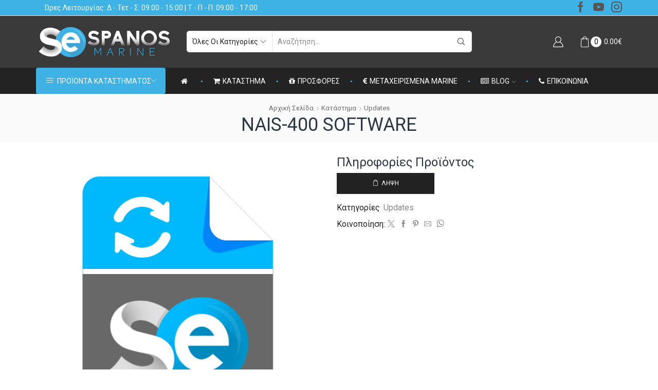

--- FILE ---
content_type: text/html; charset=UTF-8
request_url: https://spanos-marine.gr/shop/updates/nais-400-software/
body_size: 39780
content:
<!DOCTYPE html><html lang="el" ><head><meta charset="UTF-8" /><link rel="preconnect" href="https://fonts.gstatic.com/" crossorigin /><meta name="viewport" content="width=device-width, initial-scale=1.0, maximum-scale=1.0, user-scalable=0"/><title>Nais-400 Software - Spanos Marine</title><meta name="robots" content="max-snippet:-1,max-image-preview:standard,max-video-preview:-1" /><link rel="canonical" href="https://spanos-marine.gr/shop/updates/nais-400-software/" /><meta property="og:type" content="product" /><meta property="og:locale" content="el_GR" /><meta property="og:site_name" content="Spanos Marine" /><meta property="og:title" content="Nais-400 Software" /><meta property="og:url" content="https://spanos-marine.gr/shop/updates/nais-400-software/" /><meta property="og:image" content="https://spanos-marine.gr/wp-content/uploads/2017/08/updates-spanos-electronics.png" /><meta property="og:image:width" content="600" /><meta property="og:image:height" content="600" /><meta property="article:published_time" content="2017-08-08T14:42:08+00:00" /><meta property="article:modified_time" content="2021-01-08T15:09:09+00:00" /><meta name="twitter:card" content="summary_large_image" /><meta name="twitter:title" content="Nais-400 Software" /><meta name="twitter:image" content="https://spanos-marine.gr/wp-content/uploads/2017/08/updates-spanos-electronics.png" /><meta name="google-site-verification" content="kE6yub2kt75YlFlR89uLBYVmXN9FMKQ_ly6yKjLE1bE" /> <script type="application/ld+json">{"@context":"https://schema.org","@graph":[{"@type":"WebSite","@id":"https://spanos-marine.gr/#/schema/WebSite","url":"https://spanos-marine.gr/","name":"Spanos Marine","description":"GPS, Plotter, Βυθόμετρα, Fishfinder, Radar, στον Άλιμο, Αθήνα","inLanguage":"el","potentialAction":{"@type":"SearchAction","target":{"@type":"EntryPoint","urlTemplate":"https://spanos-marine.gr/search/{search_term_string}/"},"query-input":"required name=search_term_string"},"publisher":{"@type":"Organization","@id":"https://spanos-marine.gr/#/schema/Organization","name":"Spanos Marine","url":"https://spanos-marine.gr/","logo":{"@type":"ImageObject","url":"https://spanos-marine.gr/wp-content/uploads/2018/02/favicon.png","contentUrl":"https://spanos-marine.gr/wp-content/uploads/2018/02/favicon.png","width":300,"height":300}}},{"@type":"WebPage","@id":"https://spanos-marine.gr/shop/updates/nais-400-software/","url":"https://spanos-marine.gr/shop/updates/nais-400-software/","name":"Nais-400 Software - Spanos Marine","inLanguage":"el","isPartOf":{"@id":"https://spanos-marine.gr/#/schema/WebSite"},"breadcrumb":{"@type":"BreadcrumbList","@id":"https://spanos-marine.gr/#/schema/BreadcrumbList","itemListElement":[{"@type":"ListItem","position":1,"item":"https://spanos-marine.gr/","name":"Spanos Marine"},{"@type":"ListItem","position":2,"item":"https://spanos-marine.gr/shop/","name":"Κατάστημα"},{"@type":"ListItem","position":3,"name":"Nais-400 Software"}]},"potentialAction":{"@type":"ReadAction","target":"https://spanos-marine.gr/shop/updates/nais-400-software/"},"datePublished":"2017-08-08T14:42:08+00:00","dateModified":"2021-01-08T15:09:09+00:00"}]}</script> <link rel='dns-prefetch' href='//capi-automation.s3.us-east-2.amazonaws.com' /><link rel='dns-prefetch' href='//www.googletagmanager.com' /><link rel="alternate" type="application/rss+xml" title="Ροή RSS &raquo; Spanos Marine" href="https://spanos-marine.gr/feed/" /><style id='wp-img-auto-sizes-contain-inline-css' type='text/css'>img:is([sizes=auto i],[sizes^="auto," i]){contain-intrinsic-size:3000px 1500px}
/*# sourceURL=wp-img-auto-sizes-contain-inline-css */</style> <script>WebFontConfig={google:{families:["Roboto:100,100italic,300,300italic,regular,italic,500,500italic,700,700italic,900,900italic:latin,greek,greek-ext&display=swap"]}};if ( typeof WebFont === "object" && typeof WebFont.load === "function" ) { WebFont.load( WebFontConfig ); }</script><script data-optimized="1" src="https://spanos-marine.gr/wp-content/plugins/litespeed-cache/assets/js/webfontloader.min.js"></script> <link data-optimized="1" rel='stylesheet' id='layerslider-css' href='https://spanos-marine.gr/wp-content/litespeed/css/41837941bf39a9fd97ddbfb98f90255f.css?ver=0255f' type='text/css' media='all' /><link data-optimized="1" rel='stylesheet' id='wp-block-library-css' href='https://spanos-marine.gr/wp-content/litespeed/css/3c328526d976830629890ffd79dd763d.css?ver=d763d' type='text/css' media='all' /><link data-optimized="1" rel='stylesheet' id='wc-blocks-style-css' href='https://spanos-marine.gr/wp-content/litespeed/css/17874c1f52b6fe513d7b3f01687bd2fd.css?ver=bd2fd' type='text/css' media='all' /><style id='global-styles-inline-css' type='text/css'>:root{--wp--preset--aspect-ratio--square: 1;--wp--preset--aspect-ratio--4-3: 4/3;--wp--preset--aspect-ratio--3-4: 3/4;--wp--preset--aspect-ratio--3-2: 3/2;--wp--preset--aspect-ratio--2-3: 2/3;--wp--preset--aspect-ratio--16-9: 16/9;--wp--preset--aspect-ratio--9-16: 9/16;--wp--preset--color--black: #000000;--wp--preset--color--cyan-bluish-gray: #abb8c3;--wp--preset--color--white: #ffffff;--wp--preset--color--pale-pink: #f78da7;--wp--preset--color--vivid-red: #cf2e2e;--wp--preset--color--luminous-vivid-orange: #ff6900;--wp--preset--color--luminous-vivid-amber: #fcb900;--wp--preset--color--light-green-cyan: #7bdcb5;--wp--preset--color--vivid-green-cyan: #00d084;--wp--preset--color--pale-cyan-blue: #8ed1fc;--wp--preset--color--vivid-cyan-blue: #0693e3;--wp--preset--color--vivid-purple: #9b51e0;--wp--preset--gradient--vivid-cyan-blue-to-vivid-purple: linear-gradient(135deg,rgb(6,147,227) 0%,rgb(155,81,224) 100%);--wp--preset--gradient--light-green-cyan-to-vivid-green-cyan: linear-gradient(135deg,rgb(122,220,180) 0%,rgb(0,208,130) 100%);--wp--preset--gradient--luminous-vivid-amber-to-luminous-vivid-orange: linear-gradient(135deg,rgb(252,185,0) 0%,rgb(255,105,0) 100%);--wp--preset--gradient--luminous-vivid-orange-to-vivid-red: linear-gradient(135deg,rgb(255,105,0) 0%,rgb(207,46,46) 100%);--wp--preset--gradient--very-light-gray-to-cyan-bluish-gray: linear-gradient(135deg,rgb(238,238,238) 0%,rgb(169,184,195) 100%);--wp--preset--gradient--cool-to-warm-spectrum: linear-gradient(135deg,rgb(74,234,220) 0%,rgb(151,120,209) 20%,rgb(207,42,186) 40%,rgb(238,44,130) 60%,rgb(251,105,98) 80%,rgb(254,248,76) 100%);--wp--preset--gradient--blush-light-purple: linear-gradient(135deg,rgb(255,206,236) 0%,rgb(152,150,240) 100%);--wp--preset--gradient--blush-bordeaux: linear-gradient(135deg,rgb(254,205,165) 0%,rgb(254,45,45) 50%,rgb(107,0,62) 100%);--wp--preset--gradient--luminous-dusk: linear-gradient(135deg,rgb(255,203,112) 0%,rgb(199,81,192) 50%,rgb(65,88,208) 100%);--wp--preset--gradient--pale-ocean: linear-gradient(135deg,rgb(255,245,203) 0%,rgb(182,227,212) 50%,rgb(51,167,181) 100%);--wp--preset--gradient--electric-grass: linear-gradient(135deg,rgb(202,248,128) 0%,rgb(113,206,126) 100%);--wp--preset--gradient--midnight: linear-gradient(135deg,rgb(2,3,129) 0%,rgb(40,116,252) 100%);--wp--preset--font-size--small: 13px;--wp--preset--font-size--medium: 20px;--wp--preset--font-size--large: 36px;--wp--preset--font-size--x-large: 42px;--wp--preset--spacing--20: 0.44rem;--wp--preset--spacing--30: 0.67rem;--wp--preset--spacing--40: 1rem;--wp--preset--spacing--50: 1.5rem;--wp--preset--spacing--60: 2.25rem;--wp--preset--spacing--70: 3.38rem;--wp--preset--spacing--80: 5.06rem;--wp--preset--shadow--natural: 6px 6px 9px rgba(0, 0, 0, 0.2);--wp--preset--shadow--deep: 12px 12px 50px rgba(0, 0, 0, 0.4);--wp--preset--shadow--sharp: 6px 6px 0px rgba(0, 0, 0, 0.2);--wp--preset--shadow--outlined: 6px 6px 0px -3px rgb(255, 255, 255), 6px 6px rgb(0, 0, 0);--wp--preset--shadow--crisp: 6px 6px 0px rgb(0, 0, 0);}:where(.is-layout-flex){gap: 0.5em;}:where(.is-layout-grid){gap: 0.5em;}body .is-layout-flex{display: flex;}.is-layout-flex{flex-wrap: wrap;align-items: center;}.is-layout-flex > :is(*, div){margin: 0;}body .is-layout-grid{display: grid;}.is-layout-grid > :is(*, div){margin: 0;}:where(.wp-block-columns.is-layout-flex){gap: 2em;}:where(.wp-block-columns.is-layout-grid){gap: 2em;}:where(.wp-block-post-template.is-layout-flex){gap: 1.25em;}:where(.wp-block-post-template.is-layout-grid){gap: 1.25em;}.has-black-color{color: var(--wp--preset--color--black) !important;}.has-cyan-bluish-gray-color{color: var(--wp--preset--color--cyan-bluish-gray) !important;}.has-white-color{color: var(--wp--preset--color--white) !important;}.has-pale-pink-color{color: var(--wp--preset--color--pale-pink) !important;}.has-vivid-red-color{color: var(--wp--preset--color--vivid-red) !important;}.has-luminous-vivid-orange-color{color: var(--wp--preset--color--luminous-vivid-orange) !important;}.has-luminous-vivid-amber-color{color: var(--wp--preset--color--luminous-vivid-amber) !important;}.has-light-green-cyan-color{color: var(--wp--preset--color--light-green-cyan) !important;}.has-vivid-green-cyan-color{color: var(--wp--preset--color--vivid-green-cyan) !important;}.has-pale-cyan-blue-color{color: var(--wp--preset--color--pale-cyan-blue) !important;}.has-vivid-cyan-blue-color{color: var(--wp--preset--color--vivid-cyan-blue) !important;}.has-vivid-purple-color{color: var(--wp--preset--color--vivid-purple) !important;}.has-black-background-color{background-color: var(--wp--preset--color--black) !important;}.has-cyan-bluish-gray-background-color{background-color: var(--wp--preset--color--cyan-bluish-gray) !important;}.has-white-background-color{background-color: var(--wp--preset--color--white) !important;}.has-pale-pink-background-color{background-color: var(--wp--preset--color--pale-pink) !important;}.has-vivid-red-background-color{background-color: var(--wp--preset--color--vivid-red) !important;}.has-luminous-vivid-orange-background-color{background-color: var(--wp--preset--color--luminous-vivid-orange) !important;}.has-luminous-vivid-amber-background-color{background-color: var(--wp--preset--color--luminous-vivid-amber) !important;}.has-light-green-cyan-background-color{background-color: var(--wp--preset--color--light-green-cyan) !important;}.has-vivid-green-cyan-background-color{background-color: var(--wp--preset--color--vivid-green-cyan) !important;}.has-pale-cyan-blue-background-color{background-color: var(--wp--preset--color--pale-cyan-blue) !important;}.has-vivid-cyan-blue-background-color{background-color: var(--wp--preset--color--vivid-cyan-blue) !important;}.has-vivid-purple-background-color{background-color: var(--wp--preset--color--vivid-purple) !important;}.has-black-border-color{border-color: var(--wp--preset--color--black) !important;}.has-cyan-bluish-gray-border-color{border-color: var(--wp--preset--color--cyan-bluish-gray) !important;}.has-white-border-color{border-color: var(--wp--preset--color--white) !important;}.has-pale-pink-border-color{border-color: var(--wp--preset--color--pale-pink) !important;}.has-vivid-red-border-color{border-color: var(--wp--preset--color--vivid-red) !important;}.has-luminous-vivid-orange-border-color{border-color: var(--wp--preset--color--luminous-vivid-orange) !important;}.has-luminous-vivid-amber-border-color{border-color: var(--wp--preset--color--luminous-vivid-amber) !important;}.has-light-green-cyan-border-color{border-color: var(--wp--preset--color--light-green-cyan) !important;}.has-vivid-green-cyan-border-color{border-color: var(--wp--preset--color--vivid-green-cyan) !important;}.has-pale-cyan-blue-border-color{border-color: var(--wp--preset--color--pale-cyan-blue) !important;}.has-vivid-cyan-blue-border-color{border-color: var(--wp--preset--color--vivid-cyan-blue) !important;}.has-vivid-purple-border-color{border-color: var(--wp--preset--color--vivid-purple) !important;}.has-vivid-cyan-blue-to-vivid-purple-gradient-background{background: var(--wp--preset--gradient--vivid-cyan-blue-to-vivid-purple) !important;}.has-light-green-cyan-to-vivid-green-cyan-gradient-background{background: var(--wp--preset--gradient--light-green-cyan-to-vivid-green-cyan) !important;}.has-luminous-vivid-amber-to-luminous-vivid-orange-gradient-background{background: var(--wp--preset--gradient--luminous-vivid-amber-to-luminous-vivid-orange) !important;}.has-luminous-vivid-orange-to-vivid-red-gradient-background{background: var(--wp--preset--gradient--luminous-vivid-orange-to-vivid-red) !important;}.has-very-light-gray-to-cyan-bluish-gray-gradient-background{background: var(--wp--preset--gradient--very-light-gray-to-cyan-bluish-gray) !important;}.has-cool-to-warm-spectrum-gradient-background{background: var(--wp--preset--gradient--cool-to-warm-spectrum) !important;}.has-blush-light-purple-gradient-background{background: var(--wp--preset--gradient--blush-light-purple) !important;}.has-blush-bordeaux-gradient-background{background: var(--wp--preset--gradient--blush-bordeaux) !important;}.has-luminous-dusk-gradient-background{background: var(--wp--preset--gradient--luminous-dusk) !important;}.has-pale-ocean-gradient-background{background: var(--wp--preset--gradient--pale-ocean) !important;}.has-electric-grass-gradient-background{background: var(--wp--preset--gradient--electric-grass) !important;}.has-midnight-gradient-background{background: var(--wp--preset--gradient--midnight) !important;}.has-small-font-size{font-size: var(--wp--preset--font-size--small) !important;}.has-medium-font-size{font-size: var(--wp--preset--font-size--medium) !important;}.has-large-font-size{font-size: var(--wp--preset--font-size--large) !important;}.has-x-large-font-size{font-size: var(--wp--preset--font-size--x-large) !important;}
/*# sourceURL=global-styles-inline-css */</style><style id='classic-theme-styles-inline-css' type='text/css'>/*! This file is auto-generated */
.wp-block-button__link{color:#fff;background-color:#32373c;border-radius:9999px;box-shadow:none;text-decoration:none;padding:calc(.667em + 2px) calc(1.333em + 2px);font-size:1.125em}.wp-block-file__button{background:#32373c;color:#fff;text-decoration:none}
/*# sourceURL=/wp-includes/css/classic-themes.min.css */</style><link data-optimized="1" rel='stylesheet' id='woof-css' href='https://spanos-marine.gr/wp-content/litespeed/css/3ec123f148221595a218cfec9a6055dc.css?ver=055dc' type='text/css' media='all' /><style id='woof-inline-css' type='text/css'>.woof_products_top_panel li span, .woof_products_top_panel2 li span{background: url(https://spanos-marine.gr/wp-content/plugins/woocommerce-products-filter/img/delete.png);background-size: 14px 14px;background-repeat: no-repeat;background-position: right;}
.woof_edit_view{
                    display: none;
                }
.woof .widget_price_filter .ui-slider .ui-slider-handle {
    background-color: #00acc1;
}
.woof .widget_price_filter .ui-slider .ui-slider-range {
    background-color: #00acc1;
}
#woof_widget-2 {
    border: 2px solid #00acc1;
    padding: 10px 10px 10px 10px;
}
.woof_products_top_panel li span {
    background: none;
}
.sidebar-widget {
    margin-bottom: 2.29em;
}
.sidebar-widget, .widget-container {
    width: 103%;
}
.woof_childs_list_opener span.woof_is_closed {
    background: none;
}
.woof_childs_list_opener span.woof_is_opened {
    background: none;
}
/*# sourceURL=woof-inline-css */</style><link data-optimized="1" rel='stylesheet' id='chosen-drop-down-css' href='https://spanos-marine.gr/wp-content/litespeed/css/57b0111862b5b61ce2e4d490f719b515.css?ver=9b515' type='text/css' media='all' /><link data-optimized="1" rel='stylesheet' id='icheck-jquery-color-css' href='https://spanos-marine.gr/wp-content/litespeed/css/a316a51a0fdae6c8de18a06e2516fc7f.css?ver=6fc7f' type='text/css' media='all' /><style id='woocommerce-inline-inline-css' type='text/css'>.woocommerce form .form-row .required { visibility: visible; }
/*# sourceURL=woocommerce-inline-inline-css */</style><link data-optimized="1" rel='stylesheet' id='etheme-fa-css' href='https://spanos-marine.gr/wp-content/litespeed/css/98b5ff25ad3465a29296bca3cdc90ef2.css?ver=90ef2' type='text/css' media='all' /><link data-optimized="1" rel='stylesheet' id='etheme-parent-style-css' href='https://spanos-marine.gr/wp-content/litespeed/css/541ed7b13fd9e0a7995d0495af4eb1fe.css?ver=eb1fe' type='text/css' media='all' /><link data-optimized="1" rel='stylesheet' id='etheme-swatches-style-css' href='https://spanos-marine.gr/wp-content/litespeed/css/0500a64b14066b5f97c373fa7882dd41.css?ver=2dd41' type='text/css' media='all' /><link data-optimized="1" rel='stylesheet' id='etheme-wpb-style-css' href='https://spanos-marine.gr/wp-content/litespeed/css/7f6b8479d3d2b94569476257793672ae.css?ver=672ae' type='text/css' media='all' /><link data-optimized="1" rel='stylesheet' id='js_composer_front-css' href='https://spanos-marine.gr/wp-content/litespeed/css/fc55cc467c71de8b4166d371a9d38a76.css?ver=38a76' type='text/css' media='all' /><link data-optimized="1" rel='stylesheet' id='etheme-slick-library-css' href='https://spanos-marine.gr/wp-content/litespeed/css/6ce7a0cfb043f2a34331773f220deae4.css?ver=deae4' type='text/css' media='all' /><link data-optimized="1" rel='stylesheet' id='etheme-breadcrumbs-css' href='https://spanos-marine.gr/wp-content/litespeed/css/b119d8401783a114eda57c749a22eb15.css?ver=2eb15' type='text/css' media='all' /><link data-optimized="1" rel='stylesheet' id='etheme-back-top-css' href='https://spanos-marine.gr/wp-content/litespeed/css/88c1480e9114d1e5b90fe524a2b24188.css?ver=24188' type='text/css' media='all' /><link data-optimized="1" rel='stylesheet' id='etheme-mobile-panel-css' href='https://spanos-marine.gr/wp-content/litespeed/css/b95f8e774ed6bf111fb4ee514fed2c5b.css?ver=d2c5b' type='text/css' media='all' /><link data-optimized="1" rel='stylesheet' id='etheme-woocommerce-css' href='https://spanos-marine.gr/wp-content/litespeed/css/a7cf40aa780fbd1340bd58649851f46e.css?ver=1f46e' type='text/css' media='all' /><link data-optimized="1" rel='stylesheet' id='etheme-woocommerce-archive-css' href='https://spanos-marine.gr/wp-content/litespeed/css/f89ba4da598ef9bf25c0aa09812e8e1c.css?ver=e8e1c' type='text/css' media='all' /><link data-optimized="1" rel='stylesheet' id='etheme-single-product-css' href='https://spanos-marine.gr/wp-content/litespeed/css/53a995b66a1062501c5dc9adbd2cf1d9.css?ver=cf1d9' type='text/css' media='all' /><link data-optimized="1" rel='stylesheet' id='etheme-single-product-elements-css' href='https://spanos-marine.gr/wp-content/litespeed/css/6a87e7d8c15afd294b76e7f268597aaf.css?ver=97aaf' type='text/css' media='all' /><link data-optimized="1" rel='stylesheet' id='etheme-star-rating-css' href='https://spanos-marine.gr/wp-content/litespeed/css/ae1463adfce0b3476c3091fb07955cb5.css?ver=55cb5' type='text/css' media='all' /><link data-optimized="1" rel='stylesheet' id='etheme-comments-css' href='https://spanos-marine.gr/wp-content/litespeed/css/0dae3682b07a83dc7b478ac8084876b6.css?ver=876b6' type='text/css' media='all' /><link data-optimized="1" rel='stylesheet' id='etheme-single-post-meta-css' href='https://spanos-marine.gr/wp-content/litespeed/css/c019e6944e3a8559808e1c0493b67bf2.css?ver=67bf2' type='text/css' media='all' /><link data-optimized="1" rel='stylesheet' id='etheme-contact-forms-css' href='https://spanos-marine.gr/wp-content/litespeed/css/16991d3fba26b7bd151674368fa4af4e.css?ver=4af4e' type='text/css' media='all' /><style id='xstore-icons-font-inline-css' type='text/css'>@font-face {
				  font-family: 'xstore-icons';
				  src:
				    url('https://spanos-marine.gr/wp-content/themes/xstore/fonts/xstore-icons-light.ttf') format('truetype'),
				    url('https://spanos-marine.gr/wp-content/themes/xstore/fonts/xstore-icons-light.woff2') format('woff2'),
				    url('https://spanos-marine.gr/wp-content/themes/xstore/fonts/xstore-icons-light.woff') format('woff'),
				    url('https://spanos-marine.gr/wp-content/themes/xstore/fonts/xstore-icons-light.svg#xstore-icons') format('svg');
				  font-weight: normal;
				  font-style: normal;
				  font-display: swap;
				}
/*# sourceURL=xstore-icons-font-inline-css */</style><link data-optimized="1" rel='stylesheet' id='etheme-header-search-css' href='https://spanos-marine.gr/wp-content/litespeed/css/4dda9917eb3343b8c19707e1834d28f5.css?ver=d28f5' type='text/css' media='all' /><link data-optimized="1" rel='stylesheet' id='etheme-header-menu-css' href='https://spanos-marine.gr/wp-content/litespeed/css/570bb1fc166790d9aa420f76bb3d97d4.css?ver=d97d4' type='text/css' media='all' /><link data-optimized="1" rel='stylesheet' id='etheme-all-departments-menu-css' href='https://spanos-marine.gr/wp-content/litespeed/css/61ceaed81eecff424be0a92c2a184b5d.css?ver=84b5d' type='text/css' media='all' /><link data-optimized="1" rel='stylesheet' id='xstore-kirki-styles-css' href='https://spanos-marine.gr/wp-content/litespeed/css/02e6a27a92cfab92507b9e77830bda7b.css?ver=bda7b' type='text/css' media='all' /> <script type="text/javascript" src="https://spanos-marine.gr/wp-includes/js/jquery/jquery.min.js" id="jquery-core-js"></script> <script data-optimized="1" type="text/javascript" src="https://spanos-marine.gr/wp-content/litespeed/js/a0636fef0e3553fe122ef5d1446cadec.js?ver=cadec" id="jquery-migrate-js"></script> <script data-optimized="1" type="text/javascript" src="https://spanos-marine.gr/wp-content/litespeed/js/471c92f24d5975f727e75cc0a5258626.js?ver=58626" id="wc-jquery-blockui-js" data-wp-strategy="defer"></script> <script data-optimized="1" type="text/javascript" id="wc-add-to-cart-js-extra">var wc_add_to_cart_params={"ajax_url":"/wp-admin/admin-ajax.php","wc_ajax_url":"/?wc-ajax=%%endpoint%%","i18n_view_cart":"\u039a\u03b1\u03bb\u03ac\u03b8\u03b9","cart_url":"https://spanos-marine.gr/cart/","is_cart":"","cart_redirect_after_add":"no"}</script> <script data-optimized="1" type="text/javascript" src="https://spanos-marine.gr/wp-content/litespeed/js/9c59245f903b72de73b0cb0942d9d0e5.js?ver=9d0e5" id="wc-add-to-cart-js" data-wp-strategy="defer"></script> <script data-optimized="1" type="text/javascript" src="https://spanos-marine.gr/wp-content/litespeed/js/47b4ef043ded20f389285ed85a72045c.js?ver=2045c" id="wc-zoom-js" defer="defer" data-wp-strategy="defer"></script> <script data-optimized="1" type="text/javascript" id="wc-single-product-js-extra">var wc_single_product_params={"i18n_required_rating_text":"\u03a0\u03b1\u03c1\u03b1\u03ba\u03b1\u03bb\u03bf\u03cd\u03bc\u03b5, \u03b5\u03c0\u03b9\u03bb\u03ad\u03be\u03c4\u03b5 \u03bc\u03af\u03b1 \u03b2\u03b1\u03b8\u03bc\u03bf\u03bb\u03bf\u03b3\u03af\u03b1","i18n_rating_options":["1 \u03b1\u03c0\u03cc 5 \u03b1\u03c3\u03c4\u03ad\u03c1\u03b9\u03b1","2 \u03b1\u03c0\u03cc 5 \u03b1\u03c3\u03c4\u03ad\u03c1\u03b9\u03b1","3 \u03b1\u03c0\u03cc 5 \u03b1\u03c3\u03c4\u03ad\u03c1\u03b9\u03b1","4 \u03b1\u03c0\u03cc 5 \u03b1\u03c3\u03c4\u03ad\u03c1\u03b9\u03b1","5 \u03b1\u03c0\u03cc 5 \u03b1\u03c3\u03c4\u03ad\u03c1\u03b9\u03b1"],"i18n_product_gallery_trigger_text":"View full-screen image gallery","review_rating_required":"yes","flexslider":{"rtl":!1,"animation":"slide","smoothHeight":!0,"directionNav":!1,"controlNav":"thumbnails","slideshow":!1,"animationSpeed":500,"animationLoop":!1,"allowOneSlide":!1},"zoom_enabled":"1","zoom_options":[],"photoswipe_enabled":"","photoswipe_options":{"shareEl":!1,"closeOnScroll":!1,"history":!1,"hideAnimationDuration":0,"showAnimationDuration":0},"flexslider_enabled":""}</script> <script data-optimized="1" type="text/javascript" src="https://spanos-marine.gr/wp-content/litespeed/js/32528003dffd3399fc7cf3badca9801e.js?ver=9801e" id="wc-single-product-js" defer="defer" data-wp-strategy="defer"></script> <script data-optimized="1" type="text/javascript" src="https://spanos-marine.gr/wp-content/litespeed/js/ea4ee2e0ceb1ad30f42b8023a47691e9.js?ver=691e9" id="wc-js-cookie-js" defer="defer" data-wp-strategy="defer"></script> <script data-optimized="1" type="text/javascript" id="woocommerce-js-extra">var woocommerce_params={"ajax_url":"/wp-admin/admin-ajax.php","wc_ajax_url":"/?wc-ajax=%%endpoint%%","i18n_password_show":"\u0395\u03bc\u03c6\u03ac\u03bd\u03b9\u03c3\u03b7 \u03c3\u03c5\u03bd\u03b8\u03b7\u03bc\u03b1\u03c4\u03b9\u03ba\u03bf\u03cd","i18n_password_hide":"\u0391\u03c0\u03cc\u03ba\u03c1\u03c5\u03c8\u03b7 \u03c3\u03c5\u03bd\u03b8\u03b7\u03bc\u03b1\u03c4\u03b9\u03ba\u03bf\u03cd"}</script> <script data-optimized="1" type="text/javascript" src="https://spanos-marine.gr/wp-content/litespeed/js/e89401b1b7de686bc5344163f4d7df39.js?ver=7df39" id="woocommerce-js" defer="defer" data-wp-strategy="defer"></script> <script data-optimized="1" type="text/javascript" src="https://spanos-marine.gr/wp-content/litespeed/js/05ff5b29b40a4531bc8e3f794cabc85e.js?ver=bc85e" id="vc_woocommerce-add-to-cart-js-js"></script> 
 <script type="text/javascript" src="https://www.googletagmanager.com/gtag/js?id=G-XEYPWVCVEJ" id="google_gtagjs-js" async></script> <script type="text/javascript" id="google_gtagjs-js-after">/*  */
window.dataLayer = window.dataLayer || [];function gtag(){dataLayer.push(arguments);}
gtag("set","linker",{"domains":["spanos-marine.gr"]});
gtag("js", new Date());
gtag("set", "developer_id.dZTNiMT", true);
gtag("config", "G-XEYPWVCVEJ");
//# sourceURL=google_gtagjs-js-after
/*  */</script> <script></script><meta name="generator" content="Powered by LayerSlider 7.10.1 - Build Heros, Sliders, and Popups. Create Animations and Beautiful, Rich Web Content as Easy as Never Before on WordPress." /><link rel="https://api.w.org/" href="https://spanos-marine.gr/wp-json/" /><link rel="alternate" title="JSON" type="application/json" href="https://spanos-marine.gr/wp-json/wp/v2/product/6600" /><link rel="EditURI" type="application/rsd+xml" title="RSD" href="https://spanos-marine.gr/xmlrpc.php?rsd" /><meta name="generator" content="Site Kit by Google 1.170.0" /><script data-optimized="1" type="text/javascript">(function(url){if(/(?:Chrome\/26\.0\.1410\.63 Safari\/537\.31|WordfenceTestMonBot)/.test(navigator.userAgent)){return}
var addEvent=function(evt,handler){if(window.addEventListener){document.addEventListener(evt,handler,!1)}else if(window.attachEvent){document.attachEvent('on'+evt,handler)}};var removeEvent=function(evt,handler){if(window.removeEventListener){document.removeEventListener(evt,handler,!1)}else if(window.detachEvent){document.detachEvent('on'+evt,handler)}};var evts='contextmenu dblclick drag dragend dragenter dragleave dragover dragstart drop keydown keypress keyup mousedown mousemove mouseout mouseover mouseup mousewheel scroll'.split(' ');var logHuman=function(){if(window.wfLogHumanRan){return}
window.wfLogHumanRan=!0;var wfscr=document.createElement('script');wfscr.type='text/javascript';wfscr.async=!0;wfscr.src=url+'&r='+Math.random();(document.getElementsByTagName('head')[0]||document.getElementsByTagName('body')[0]).appendChild(wfscr);for(var i=0;i<evts.length;i++){removeEvent(evts[i],logHuman)}};for(var i=0;i<evts.length;i++){addEvent(evts[i],logHuman)}})('//spanos-marine.gr/?wordfence_lh=1&hid=336D6691DF86AAC0DA9F1AE3A191CBCB')</script> <link rel="prefetch" as="font" href="https://spanos-marine.gr/wp-content/themes/xstore/fonts/xstore-icons-light.woff?v=9.6.3" type="font/woff"><link rel="prefetch" as="font" href="https://spanos-marine.gr/wp-content/themes/xstore/fonts/xstore-icons-light.woff2?v=9.6.3" type="font/woff2">
<noscript><style>.woocommerce-product-gallery{ opacity: 1 !important; }</style></noscript> <script data-optimized="1"  type="text/javascript">!function(f,b,e,v,n,t,s){if(f.fbq)return;n=f.fbq=function(){n.callMethod?n.callMethod.apply(n,arguments):n.queue.push(arguments)};if(!f._fbq)f._fbq=n;n.push=n;n.loaded=!0;n.version='2.0';n.queue=[];t=b.createElement(e);t.async=!0;t.src=v;s=b.getElementsByTagName(e)[0];s.parentNode.insertBefore(t,s)}(window,document,'script','https://connect.facebook.net/en_US/fbevents.js')</script>  <script data-optimized="1"  type="text/javascript">fbq('init','1111819505906032',{},{"agent":"woocommerce_0-10.4.3-3.5.15"});document.addEventListener('DOMContentLoaded',function(){document.body.insertAdjacentHTML('beforeend','<div class=\"wc-facebook-pixel-event-placeholder\"></div>')},!1)</script> <meta name="generator" content="Powered by WPBakery Page Builder - drag and drop page builder for WordPress."/><link rel="icon" href="https://spanos-marine.gr/wp-content/uploads/2018/02/favicon-100x100.png" sizes="32x32" /><link rel="icon" href="https://spanos-marine.gr/wp-content/uploads/2018/02/favicon-250x250.png" sizes="192x192" /><link rel="apple-touch-icon" href="https://spanos-marine.gr/wp-content/uploads/2018/02/favicon-250x250.png" /><meta name="msapplication-TileImage" content="https://spanos-marine.gr/wp-content/uploads/2018/02/favicon.png" /><style id="kirki-inline-styles"></style><style type="text/css" class="et_custom-css">.onsale{width:3.75em;height:3.75em;line-height:1.2}.page-heading{margin-bottom:25px}.back-top{color:#3eb2e5;right:35px;bottom:100px}.back-top svg path{stroke:#3eb2e5}.header-wrapper{z-index:1003}.recent-posts-widget .post-date{display:none}.woof_products_top_panel li span::after{font-family:FontAwesome;content:"\f00d";color:#3EB2E5;margin:5px}.woof_childs_list_opener span.woof_is_closed::after{font-family:FontAwesome;content:"\f067";color:#3EB2E5;margin:5px}.woof_childs_list_opener span.woof_is_opened::after{font-family:FontAwesome;content:"\f068";color:#3EB2E5;margin:5px}.woof_childs_list_opener{margin-left:0}.product-title{white-space:normal}.content-article{font-size:14px;overflow:hidden;text-overflow:ellipsis;white-space:nowrap}.post-heading{font-size:14px;overflow:hidden;text-overflow:ellipsis;white-space:nowrap}.product-title{white-space:normal;height:50px;min-height:50px}.product-details{position:relative;padding-bottom:12px;height:160px;display:flex;flex-direction:column;justify-content:space-between;min-height:180px}.et_b_header-menu.et_element-top-level .menu .type-img.position-left-top img,.et_b_header-menu.et_element-top-level .menu .type-img.position-left-center img,.et_b_header-menu.et_element-top-level .menu .type-img.position-left-bottom img{margin-right:10px;width:25%}.secondary-menu-wrapper .menu>li>a{padding-bottom:1px;padding-top:1px}.et_b_header-menu .secondary-menu-wrapper .menu{padding-top:5px;padding-bottom:5px}.secondary-menu-wrapper .menu li>a{padding-right:30px}.content-product .price{color:#3EB2E5}.content-product .product-title a{font-weight:500}.woocommerce-pagination ul li span.current{border-color:#3EB2E5}.woocommerce-pagination ul li .current{background-color:#3EB2E5}.woocommerce-pagination ul li a:hover{border-color:#3EB2E5;background-color:#3EB2E5}.price_slider_wrapper .ui-slider .ui-slider-handle{background-color:#3EB2E5}.tabs .tab-title.opened{color:#3EB2E5}.button:hover{background-color:#3EB2E5}.template-container .template-content .footer a:hover{color:#3EB2E5}.footer-bottom.text-color-light a:hover{color:#3EB2E5}.blog-post .post-categories,.post-header .post-categories{background-color:#3EB2E5}.read-more{color:#3EB2E5}.vc_tta-color-black.vc_tta-style-classic .vc_tta-tab>a{border-color:#3eb2e5 !important;background-color:#3eb2e5 !important}.vc_tta-color-black.vc_tta-style-classic .vc_tta-tab>a:focus,.vc_tta-color-black.vc_tta-style-classic .vc_tta-tab>a:hover{background-color:#2a7798 !important;border-color:#2a7798 !important}.vc_tta-color-black.vc_tta-style-classic .vc_tta-tab.vc_active>a{border-color:#f0f0f0 !important;background-color:#f8f8f8 !important;color:#353535 !important;font-weight:700}.et_b_header-search select,.et_b_header-search .fancy-select .fancy-placeholder-text{font-size:100%}.vc_tta-color-black.vc_tta-style-classic .vc_tta-panel.vc_active .vc_tta-panel-title>a{color:#666;border-color:#2b2b2b !important;background-color:#f8f8f8 !important;font-weight:700}.vc_tta-color-black.vc_tta-style-classic .vc_tta-panel .vc_tta-panel-title>a{color:#fff !important;margin-bottom:10px;border-radius:5px;border-color:#3eb2e5 !important;background-color:#3eb2e5 !important}.et_b_header-menu.et_element-top-level .menu .type-img.position-left-top img,.et_b_header-menu.et_element-top-level .menu .type-img.position-left-center img,.et_b_header-menu.et_element-top-level .menu .type-img.position-left-bottom img{margin-right:10px;width:23%}.st-swatch-in-loop{display:none}.page-heading,.breadcrumb-trail{margin-bottom:var(--page-heading-margin-bottom,25px)}.breadcrumb-trail .page-heading{background-color:transparent}@media only screen and (max-width:1230px){.swiper-custom-left,.middle-inside .swiper-entry .swiper-button-prev,.middle-inside.swiper-entry .swiper-button-prev{left:-15px}.swiper-custom-right,.middle-inside .swiper-entry .swiper-button-next,.middle-inside.swiper-entry .swiper-button-next{right:-15px}.middle-inbox .swiper-entry .swiper-button-prev,.middle-inbox.swiper-entry .swiper-button-prev{left:8px}.middle-inbox .swiper-entry .swiper-button-next,.middle-inbox.swiper-entry .swiper-button-next{right:8px}.swiper-entry:hover .swiper-custom-left,.middle-inside .swiper-entry:hover .swiper-button-prev,.middle-inside.swiper-entry:hover .swiper-button-prev{left:-5px}.swiper-entry:hover .swiper-custom-right,.middle-inside .swiper-entry:hover .swiper-button-next,.middle-inside.swiper-entry:hover .swiper-button-next{right:-5px}.middle-inbox .swiper-entry:hover .swiper-button-prev,.middle-inbox.swiper-entry:hover .swiper-button-prev{left:5px}.middle-inbox .swiper-entry:hover .swiper-button-next,.middle-inbox.swiper-entry:hover .swiper-button-next{right:5px}}.swiper-control-top,.swiper-control-bottom{transition:min-height .3s ease-in-out}.header-main-menu.et_element-top-level .menu{margin-right:-0px;margin-left:-0px}@media only screen and (max-width:992px){.header-wrapper,.site-header-vertical{display:none}}@media only screen and (min-width:993px){.mobile-header-wrapper{display:none}}.swiper-container{width:auto}.content-product .product-content-image img,.category-grid img,.categoriesCarousel .category-grid img{width:100%}.etheme-elementor-slider:not(.swiper-container-initialized,.swiper-initialized) .swiper-slide{max-width:calc(100% / var(--slides-per-view,4))}.etheme-elementor-slider[data-animation]:not(.swiper-container-initialized,.swiper-initialized,[data-animation=slide],[data-animation=coverflow]) .swiper-slide{max-width:100%}body:not([data-elementor-device-mode]) .etheme-elementor-off-canvas__container{transition:none;opacity:0;visibility:hidden;position:fixed}</style><noscript><style>.wpb_animate_when_almost_visible { opacity: 1; }</style></noscript><style type="text/css" data-type="et_vc_shortcodes-custom-css">@media only screen and (max-width: 1199px) and (min-width: 769px) { div.et-md-no-bg { background-image: none !important; } }@media only screen and (max-width: 768px) and (min-width: 480px) { div.et-sm-no-bg { background-image: none !important; } }@media only screen and (max-width: 480px) {div.et-xs-no-bg { background-image: none !important; }}</style> <script>!function(f,b,e,v,n,t,s){if(f.fbq)return;n=f.fbq=function(){n.callMethod?n.callMethod.apply(n,arguments):n.queue.push(arguments)};if(!f._fbq)f._fbq=n;n.push=n;n.loaded=!0;n.version='2.0';n.queue=[];t=b.createElement(e);t.async=!0;t.src=v;s=b.getElementsByTagName(e)[0];s.parentNode.insertBefore(t,s)}(window,document,'script','https://connect.facebook.net/en_US/fbevents.js');fbq('init','1111819505906032');fbq('track','PageView')</script> <noscript><img height="1" width="1" style="display:none"
src="https://www.facebook.com/tr?id=1111819505906032&ev=PageView&noscript=1"
/></noscript><link data-optimized="1" rel='stylesheet' id='woof_tooltip-css-css' href='https://spanos-marine.gr/wp-content/litespeed/css/13fb3c78ade7db68350fc3aa4500078f.css?ver=0078f' type='text/css' media='all' /><link data-optimized="1" rel='stylesheet' id='woof_tooltip-css-noir-css' href='https://spanos-marine.gr/wp-content/litespeed/css/eec60a0d17ef4dd7231cafe287a649fe.css?ver=649fe' type='text/css' media='all' /><link data-optimized="1" rel='stylesheet' id='etheme-ajax-search-css' href='https://spanos-marine.gr/wp-content/litespeed/css/c7ce95cb00d180b647ec677ed8c882bb.css?ver=882bb' type='text/css' media='all' /><link data-optimized="1" rel='stylesheet' id='etheme-header-account-css' href='https://spanos-marine.gr/wp-content/litespeed/css/09562d0d81e4a930a9985cdc4092094d.css?ver=2094d' type='text/css' media='all' /><link data-optimized="1" rel='stylesheet' id='etheme-off-canvas-css' href='https://spanos-marine.gr/wp-content/litespeed/css/cab495e0a37ea69662726a615d00dbda.css?ver=0dbda' type='text/css' media='all' /><link data-optimized="1" rel='stylesheet' id='etheme-cart-widget-css' href='https://spanos-marine.gr/wp-content/litespeed/css/cc99c63888924f864f508f41559f0bfd.css?ver=f0bfd' type='text/css' media='all' /><link data-optimized="1" rel='stylesheet' id='etheme-mega-menu-css' href='https://spanos-marine.gr/wp-content/litespeed/css/9050dda9e2ad8f3992fc7e9e717d0e1c.css?ver=d0e1c' type='text/css' media='all' /><link data-optimized="1" rel='stylesheet' id='etheme-header-mobile-menu-css' href='https://spanos-marine.gr/wp-content/litespeed/css/d8044e15a5702d81042af03988a9968a.css?ver=9968a' type='text/css' media='all' /><link data-optimized="1" rel='stylesheet' id='etheme-toggles-by-arrow-css' href='https://spanos-marine.gr/wp-content/litespeed/css/e1863e919b87834288f05c889b789667.css?ver=89667' type='text/css' media='all' /><link data-optimized="1" rel='stylesheet' id='etheme-tabs-css' href='https://spanos-marine.gr/wp-content/litespeed/css/717c241287b7e18c75dec2dbedce5f6d.css?ver=e5f6d' type='text/css' media='all' /><link data-optimized="1" rel='stylesheet' id='etheme-navigation-css' href='https://spanos-marine.gr/wp-content/litespeed/css/23531099861a94f04feda252fc22d851.css?ver=2d851' type='text/css' media='all' /><link data-optimized="1" rel='stylesheet' id='vc_typicons-css' href='https://spanos-marine.gr/wp-content/litespeed/css/1d8327af2da111650a74538181671103.css?ver=71103' type='text/css' media='all' /><link data-optimized="1" rel='stylesheet' id='etheme-instagram-css' href='https://spanos-marine.gr/wp-content/litespeed/css/e3989090f8e58247aff072b18f0e2e63.css?ver=e2e63' type='text/css' media='all' /><link data-optimized="1" rel='stylesheet' id='etheme-wpb-instagram-css' href='https://spanos-marine.gr/wp-content/litespeed/css/69cd218f852ce4e5c840f1958e782208.css?ver=82208' type='text/css' media='all' /><link data-optimized="1" rel='stylesheet' id='etheme-photoswipe-css' href='https://spanos-marine.gr/wp-content/litespeed/css/b05e65ad488838f3c5c297e761dee023.css?ver=ee023' type='text/css' media='all' /><style id='xstore-inline-css-inline-css' type='text/css'>.header-main-menu.et_element-top-level .menu > li .et_b_header-menu-sep:before {
                            content: "\2022";}
.swiper-container.slider-1051:not(.initialized) .swiper-slide {width: 50% !important;}@media only screen and (min-width: 640px) { .swiper-container.slider-1051:not(.initialized) .swiper-slide {width: 33.333333333333% !important;}}@media only screen and (min-width: 1024px) { .swiper-container.slider-1051:not(.initialized) .swiper-slide {width: 25% !important;}}@media only screen and (min-width: 1370px) { .swiper-container.slider-1051:not(.initialized) .swiper-slide {width: 25% !important;}}
.vc_custom_1477586155190{padding-bottom: 0px !important;background-color: #ffffff !important;}.vc_custom_1477573988085{margin-bottom: -35px !important;}.vc_custom_1477573994395{margin-bottom: -35px !important;}.vc_custom_1477574000099{margin-bottom: -35px !important;}.vc_custom_1477574058697{margin-bottom: -35px !important;}
.vc_custom_1477573881536{border-bottom-width: 1px !important;padding-top: 30px !important;border-bottom-color: #ebebeb !important;border-bottom-style: solid !important;}.vc_custom_1513530757072{padding-top: 0px !important;padding-bottom: 30px !important;}.vc_custom_1513531968698{margin-bottom: 0px !important;}
.vc_custom_1477573881536{border-bottom-width: 1px !important;padding-top: 30px !important;border-bottom-color: #ebebeb !important;border-bottom-style: solid !important;}.vc_custom_1513530757072{padding-top: 0px !important;padding-bottom: 30px !important;}.vc_custom_1517518735397{margin-bottom: 0px !important;}
.vc_custom_1477573881536{border-bottom-width: 1px !important;padding-top: 30px !important;border-bottom-color: #ebebeb !important;border-bottom-style: solid !important;}.vc_custom_1513530757072{padding-top: 0px !important;padding-bottom: 30px !important;}.vc_custom_1610573214017{margin-bottom: 0px !important;}
/*# sourceURL=xstore-inline-css-inline-css */</style><style id='xstore-inline-tablet-css-inline-css' type='text/css'>@media only screen and (max-width: 992px) {
}
/*# sourceURL=xstore-inline-tablet-css-inline-css */</style><style id='xstore-inline-mobile-css-inline-css' type='text/css'>@media only screen and (max-width: 767px) {
}
/*# sourceURL=xstore-inline-mobile-css-inline-css */</style></head><body class="wp-singular product-template-default single single-product postid-6600 wp-theme-xstore wp-child-theme-xstore-child theme-xstore woocommerce woocommerce-page woocommerce-no-js et_cart-type-1 et_b_dt_header-not-overlap et_b_mob_header-not-overlap breadcrumbs-type-default wide et-preloader-off et-catalog-off  sticky-message-on global-product-name-off et-secondary-menu-on et-secondary-visibility-on_hover et-enable-swatch wpb-js-composer js-comp-ver-8.7.2 vc_responsive" data-mode="light"><div class="template-container"><div class="template-content"><div class="page-wrapper"><header id="header" class="site-header sticky"  data-type="sticky"><div class="header-wrapper"><div class="header-top-wrapper "><div class="header-top" data-title="Header top"><div class="et-row-container et-container"><div class="et-wrap-columns flex align-items-center"><div class="et_column et_col-xs-5 et_col-xs-offset-0 pos-static"><style>.connect-block-element-JJsNm {
                    --connect-block-space: 5px;
                    margin: 0 -5px;
                }
                .et_element.connect-block-element-JJsNm > div,
                .et_element.connect-block-element-JJsNm > form.cart,
                .et_element.connect-block-element-JJsNm > .price {
                    margin: 0 5px;
                }
                                    .et_element.connect-block-element-JJsNm > .et_b_header-widget > div, 
                    .et_element.connect-block-element-JJsNm > .et_b_header-widget > ul {
                        margin-left: 5px;
                        margin-right: 5px;
                    }
                    .et_element.connect-block-element-JJsNm .widget_nav_menu .menu > li > a {
                        margin: 0 5px                    }
/*                    .et_element.connect-block-element-JJsNm .widget_nav_menu .menu .menu-item-has-children > a:after {
                        right: 5px;
                    }*/</style><div class="et_element et_connect-block flex flex-row connect-block-element-JJsNm align-items-center justify-content-center"><div class="et_element et_b_header-html_block header-html_block1" ><span style="color: white">Ώρες Λειτουργίας: Δ - Τετ - Σ: 09:00 - 15:00 | Τ - Π - Π: 09:00 - 17:00</span></div><div class="et_element et_b_header-html_block header-html_block2" ></div></div></div><div class="et_column et_col-xs-2 et_col-xs-offset-5 pos-static"><style>.connect-block-element-9B9sP {
                    --connect-block-space: 5px;
                    margin: 0 -5px;
                }
                .et_element.connect-block-element-9B9sP > div,
                .et_element.connect-block-element-9B9sP > form.cart,
                .et_element.connect-block-element-9B9sP > .price {
                    margin: 0 5px;
                }
                                    .et_element.connect-block-element-9B9sP > .et_b_header-widget > div, 
                    .et_element.connect-block-element-9B9sP > .et_b_header-widget > ul {
                        margin-left: 5px;
                        margin-right: 5px;
                    }
                    .et_element.connect-block-element-9B9sP .widget_nav_menu .menu > li > a {
                        margin: 0 5px                    }
/*                    .et_element.connect-block-element-9B9sP .widget_nav_menu .menu .menu-item-has-children > a:after {
                        right: 5px;
                    }*/</style><div class="et_element et_connect-block flex flex-row connect-block-element-9B9sP align-items-center justify-content-end"><div class="et_element et_b_header-socials et-socials flex flex-nowrap align-items-center  justify-content-end mob-justify-content-center et_element-top-level flex-row" >
<a href="https://www.facebook.com/spanos.marine.gr" target="_blank"            data-tooltip="Facebook" title="Facebook">
<span class="screen-reader-text hidden">Facebook</span>
<svg xmlns="http://www.w3.org/2000/svg" width="1em" height="1em" viewBox="0 0 24 24"><path d="M13.488 8.256v-3c0-0.84 0.672-1.488 1.488-1.488h1.488v-3.768h-2.976c-2.472 0-4.488 2.016-4.488 4.512v3.744h-3v3.744h3v12h4.512v-12h3l1.488-3.744h-4.512z"></path></svg>        </a>
<a href="https://www.youtube.com/channel/UC0EwXGzfUzoERAwaeuGFKMg" target="_blank"            data-tooltip="Youtube" title="Youtube">
<span class="screen-reader-text hidden">Youtube</span>
<svg xmlns="http://www.w3.org/2000/svg" width="1em" height="1em" viewBox="0 0 32 32"><path d="M31.050 7.041c-0.209-0.886-0.874-1.597-1.764-1.879-2.356-0.748-7.468-1.47-13.286-1.47s-10.93 0.722-13.287 1.47c-0.889 0.282-1.555 0.993-1.764 1.879-0.394 1.673-0.95 4.776-0.95 8.959s0.556 7.286 0.95 8.959c0.209 0.886 0.874 1.597 1.764 1.879 2.356 0.748 7.468 1.47 13.286 1.47s10.93-0.722 13.287-1.47c0.889-0.282 1.555-0.993 1.764-1.879 0.394-1.673 0.95-4.776 0.95-8.959s-0.556-7.286-0.95-8.959zM12.923 20.923v-9.846l9.143 4.923-9.143 4.923z"></path></svg>        </a>
<a href="https://www.instagram.com/spanos.marine.gr/" target="_blank"            data-tooltip="Instagram" title="Instagram">
<span class="screen-reader-text hidden">Instagram</span>
<svg xmlns="http://www.w3.org/2000/svg" width="1em" height="1em" viewBox="0 0 24 24"><path d="M16.512 0h-9.024c-4.128 0-7.488 3.36-7.488 7.488v9c0 4.152 3.36 7.512 7.488 7.512h9c4.152 0 7.512-3.36 7.512-7.488v-9.024c0-4.128-3.36-7.488-7.488-7.488zM21.744 16.512c0 2.904-2.352 5.256-5.256 5.256h-9c-2.904 0-5.256-2.352-5.256-5.256v-9.024c0-2.904 2.352-5.256 5.256-5.256h9c2.904 0 5.256 2.352 5.256 5.256v9.024zM12 6c-3.312 0-6 2.688-6 6s2.688 6 6 6 6-2.688 6-6-2.688-6-6-6zM12 15.744c-2.064 0-3.744-1.68-3.744-3.744s1.68-3.744 3.744-3.744 3.744 1.68 3.744 3.744c0 2.064-1.68 3.744-3.744 3.744zM19.248 5.544c0 0.437-0.355 0.792-0.792 0.792s-0.792-0.355-0.792-0.792c0-0.437 0.355-0.792 0.792-0.792s0.792 0.355 0.792 0.792z"></path></svg>        </a></div></div></div></div></div></div></div><div class="header-main-wrapper sticky"><div class="header-main" data-title="Header main"><div class="et-row-container et-container"><div class="et-wrap-columns flex align-items-center"><div class="et_column et_col-xs-3 et_col-xs-offset-0"><div class="et_element et_b_header-logo align-start mob-align-center et_element-top-level" >
<a href="https://spanos-marine.gr">
<span><img width="449" height="111" src="https://spanos-marine.gr/wp-content/uploads/2016/05/spanos-marine-logo-white.png" class="et_b_header-logo-img" alt="" decoding="async" srcset="https://spanos-marine.gr/wp-content/uploads/2016/05/spanos-marine-logo-white.png 449w, https://spanos-marine.gr/wp-content/uploads/2016/05/spanos-marine-logo-white-1x1.png 1w, https://spanos-marine.gr/wp-content/uploads/2016/05/spanos-marine-logo-white-10x2.png 10w" sizes="(max-width: 449px) 100vw, 449px" /></span><span class="fixed"><img width="449" height="111" src="https://spanos-marine.gr/wp-content/uploads/2016/05/spanos-marine-logo-white.png" class="et_b_header-logo-img" alt="" decoding="async" srcset="https://spanos-marine.gr/wp-content/uploads/2016/05/spanos-marine-logo-white.png 449w, https://spanos-marine.gr/wp-content/uploads/2016/05/spanos-marine-logo-white-1x1.png 1w, https://spanos-marine.gr/wp-content/uploads/2016/05/spanos-marine-logo-white-10x2.png 10w" sizes="(max-width: 449px) 100vw, 449px" /></span>
</a></div></div><div class="et_column et_col-xs-6 et_col-xs-offset-0"><div class="et_element et_b_header-search flex align-items-center   et-content-right justify-content-center mob-justify-content- flex-basis-full et_element-top-level et-content-dropdown" ><form action="https://spanos-marine.gr/" role="search" data-min="3" data-per-page="100"
data-tabs="1"              class="ajax-search-form  ajax-with-suggestions input-input " method="get"><div class="input-row flex align-items-center " data-search-mode="dark">
<select style="width: 100%; max-width: calc(122px + 1.4em)"  name='product_cat' id='product_cat-909' class='postform'><option value='0' selected='selected'>Όλες οι κατηγορίες</option><option class="level-0" value="autopilot">Autopilot</option><option class="level-1" value="computers">&nbsp;&nbsp;&nbsp;Computers</option><option class="level-1" value="controllers">&nbsp;&nbsp;&nbsp;Controllers</option><option class="level-1" value="sensors">&nbsp;&nbsp;&nbsp;Sensors</option><option class="level-1" value="system-packs">&nbsp;&nbsp;&nbsp;System Packs</option><option class="level-0" value="fishing-camera">Fishing Camera</option><option class="level-0" value="gps-plotter-vithometra">GPS Plotter Βυθόμετρα</option><option class="level-1" value="nsx-3007-7-9-12">&nbsp;&nbsp;&nbsp;NSX 3007 7&#8221;/9&#8221;/12&#8221;</option><option class="level-1" value="simrad-cruise-5-7-9">&nbsp;&nbsp;&nbsp;Simrad Cruise 5″/7″/9″</option><option class="level-1" value="simrad-go-5-7-9-12">&nbsp;&nbsp;&nbsp;Simrad Go 5″/7″/9″/12″</option><option class="level-1" value="simrad-nso-evo-3s">&nbsp;&nbsp;&nbsp;Simrad NSO Evo 3S</option><option class="level-1" value="simrad-nss-evo-3s-7-9-12-16">&nbsp;&nbsp;&nbsp;Simrad NSS Evo 3S 7″/9″/12″/16″</option><option class="level-0" value="inverter-fortistes-skafon-autokinitou">Inverter Φορτιστές Σκαφών</option><option class="level-0" value="led-provoleis">Led Προβολείς</option><option class="level-1" value="fakoi-led">&nbsp;&nbsp;&nbsp;Φακοί Led</option><option class="level-0" value="manuals">Manuals</option><option class="level-0" value="radar">Radar</option><option class="level-1" value="halo">&nbsp;&nbsp;&nbsp;Halo</option><option class="level-1" value="hd-radar">&nbsp;&nbsp;&nbsp;HD Radar</option><option class="level-1" value="r2009r3016">&nbsp;&nbsp;&nbsp;R2009/R3016</option><option class="level-0" value="updates">Updates</option><option class="level-1" value="simrad-updates">&nbsp;&nbsp;&nbsp;Simrad</option><option class="level-2" value="nss-evo-2-7-9-12">&nbsp;&nbsp;&nbsp;&nbsp;&nbsp;&nbsp;NSS Evo2 7/9/12</option><option class="level-2" value="nss-evo-3-7-9-12">&nbsp;&nbsp;&nbsp;&nbsp;&nbsp;&nbsp;NSS Evo3 7/9/12</option><option class="level-0" value="vhf-radios-gmdss">VHF Radios GMDSS</option><option class="level-1" value="trofodotika-gmdss">&nbsp;&nbsp;&nbsp;Τροφοδοτικά SART EPIRB GMDSS</option><option class="level-0" value="antallaktika-marine">Ανταλλακτικά</option><option class="level-1" value="cruise">&nbsp;&nbsp;&nbsp;Cruise</option><option class="level-1" value="kalodia-marine">&nbsp;&nbsp;&nbsp;Καλώδια</option><option class="level-2" value="ethernet">&nbsp;&nbsp;&nbsp;&nbsp;&nbsp;&nbsp;Ethernet</option><option class="level-2" value="nmea2000">&nbsp;&nbsp;&nbsp;&nbsp;&nbsp;&nbsp;NMEA2000</option><option class="level-2" value="simnet">&nbsp;&nbsp;&nbsp;&nbsp;&nbsp;&nbsp;SimNet</option><option class="level-1" value="stipiothliptes-plastikoi-inox">&nbsp;&nbsp;&nbsp;Στυπιοθλήπτες Πλαστικοί inox</option><option class="level-0" value="vithometra">Βυθόμετρα</option><option class="level-1" value="forwardscan">&nbsp;&nbsp;&nbsp;Forwardscan</option><option class="level-1" value="simrad-s2009-s2016">&nbsp;&nbsp;&nbsp;Simrad S2009/S2016</option><option class="level-1" value="sonar-modules">&nbsp;&nbsp;&nbsp;Sonar Modules</option><option class="level-1" value="structurescan">&nbsp;&nbsp;&nbsp;Structurescan</option><option class="level-1" value="transom-xdcrs">&nbsp;&nbsp;&nbsp;Transom Xsonic Chirp</option><option class="level-0" value="ilektrikes-mixanes-gps">Ηλεκτρικές μηχανές με GPS</option><option class="level-0" value="ilektrologika-marine">Ηλεκτρολογικά Marine</option><option class="level-1" value="analosima-marine">&nbsp;&nbsp;&nbsp;Αναλώσιμα</option><option class="level-1" value="genikoi-diakoptes-pinakes">&nbsp;&nbsp;&nbsp;Γενικοί διακόπτες πίνακες</option><option class="level-1" value="kalodia-marine-epikasiteromena">&nbsp;&nbsp;&nbsp;Καλωδια Marine Επικασιτερομένα</option><option class="level-0" value="ixos-eikona">Ήχος &amp; Εικόνα</option><option class="level-1" value="marine-ixeia">&nbsp;&nbsp;&nbsp;Marine Ηχεία</option><option class="level-1" value="ixosystimata">&nbsp;&nbsp;&nbsp;Ηχοσυστήματα</option><option class="level-1" value="othones-ixos-eikona">&nbsp;&nbsp;&nbsp;Οθόνες</option><option class="level-0" value="metaxeirismena-marine">Μεταχειρισμένα Marine</option><option class="level-0" value="organa-istoploias">Όργανα Ιστιοπλοΐας</option><option class="level-1" value="sensors-organa-istoploias">&nbsp;&nbsp;&nbsp;Sensors</option><option class="level-1" value="othones">&nbsp;&nbsp;&nbsp;Οθόνες</option><option class="level-0" value="prosfores">Προσφορές</option><option class="level-0" value="puksides">Πυξίδες</option><option class="level-0" value="%cf%87%cf%89%cf%81%ce%af%cf%82-%ce%ba%ce%b1%cf%84%ce%b7%ce%b3%ce%bf%cf%81%ce%af%ce%b1">χωρίς κατηγορία</option>
</select>
<label class="screen-reader-text" for="et_b-header-search-input-41">Search input</label>
<input type="text" value=""
placeholder="Αναζήτηση..." autocomplete="off" class="form-control" id="et_b-header-search-input-41" name="s">
<input type="hidden" name="post_type" value="product">
<input type="hidden" name="et_search" value="true">
<span class="buttons-wrapper flex flex-nowrap pos-relative">
<span class="clear flex-inline justify-content-center align-items-center pointer">
<span class="et_b-icon">
<svg xmlns="http://www.w3.org/2000/svg" width=".7em" height=".7em" viewBox="0 0 24 24"><path d="M13.056 12l10.728-10.704c0.144-0.144 0.216-0.336 0.216-0.552 0-0.192-0.072-0.384-0.216-0.528-0.144-0.12-0.336-0.216-0.528-0.216 0 0 0 0 0 0-0.192 0-0.408 0.072-0.528 0.216l-10.728 10.728-10.704-10.728c-0.288-0.288-0.768-0.288-1.056 0-0.168 0.144-0.24 0.336-0.24 0.528 0 0.216 0.072 0.408 0.216 0.552l10.728 10.704-10.728 10.704c-0.144 0.144-0.216 0.336-0.216 0.552s0.072 0.384 0.216 0.528c0.288 0.288 0.768 0.288 1.056 0l10.728-10.728 10.704 10.704c0.144 0.144 0.336 0.216 0.528 0.216s0.384-0.072 0.528-0.216c0.144-0.144 0.216-0.336 0.216-0.528s-0.072-0.384-0.216-0.528l-10.704-10.704z"></path></svg>
</span>
</span>
<button type="submit" class="search-button flex justify-content-center align-items-center pointer" aria-label="Search button">
<span class="et_b-loader"></span>
<svg xmlns="http://www.w3.org/2000/svg" width="1em" height="1em" fill="currentColor" viewBox="0 0 24 24"><path d="M23.784 22.8l-6.168-6.144c1.584-1.848 2.448-4.176 2.448-6.576 0-5.52-4.488-10.032-10.032-10.032-5.52 0-10.008 4.488-10.008 10.008s4.488 10.032 10.032 10.032c2.424 0 4.728-0.864 6.576-2.472l6.168 6.144c0.144 0.144 0.312 0.216 0.48 0.216s0.336-0.072 0.456-0.192c0.144-0.12 0.216-0.288 0.24-0.48 0-0.192-0.072-0.384-0.192-0.504zM18.696 10.080c0 4.752-3.888 8.64-8.664 8.64-4.752 0-8.64-3.888-8.64-8.664 0-4.752 3.888-8.64 8.664-8.64s8.64 3.888 8.64 8.664z"></path></svg>                    <span class="screen-reader-text">Search</span></button>
</span></div><div class="ajax-results-wrapper"></div></form></div></div><div class="et_column et_col-xs-3 et_col-xs-offset-0 pos-static"><style>.connect-block-element-pEkPT {
                    --connect-block-space: 8px;
                    margin: 0 -8px;
                }
                .et_element.connect-block-element-pEkPT > div,
                .et_element.connect-block-element-pEkPT > form.cart,
                .et_element.connect-block-element-pEkPT > .price {
                    margin: 0 8px;
                }
                                    .et_element.connect-block-element-pEkPT > .et_b_header-widget > div, 
                    .et_element.connect-block-element-pEkPT > .et_b_header-widget > ul {
                        margin-left: 8px;
                        margin-right: 8px;
                    }
                    .et_element.connect-block-element-pEkPT .widget_nav_menu .menu > li > a {
                        margin: 0 8px                    }
/*                    .et_element.connect-block-element-pEkPT .widget_nav_menu .menu .menu-item-has-children > a:after {
                        right: 8px;
                    }*/</style><div class="et_element et_connect-block flex flex-row connect-block-element-pEkPT align-items-center justify-content-end"><div class="et_element et_b_header-account flex align-items-center  login-link account-type1 et-content-right et-content-dropdown et-content-toTop et_element-top-level" >
<a href="https://spanos-marine.gr/my-account/"
class=" flex full-width align-items-center  justify-content-center mob-justify-content-start currentColor">
<span class="flex-inline justify-content-center align-items-center flex-wrap"><span class="et_b-icon">
<svg xmlns="http://www.w3.org/2000/svg" width="1em" height="1em" viewBox="0 0 24 24"><path d="M16.848 12.168c1.56-1.32 2.448-3.216 2.448-5.232 0-3.768-3.072-6.84-6.84-6.84s-6.864 3.072-6.864 6.84c0 2.016 0.888 3.912 2.448 5.232-4.080 1.752-6.792 6.216-6.792 11.136 0 0.36 0.288 0.672 0.672 0.672h21.072c0.36 0 0.672-0.288 0.672-0.672-0.024-4.92-2.76-9.384-6.816-11.136zM12.432 1.44c3.048 0 5.52 2.472 5.52 5.52 0 1.968-1.056 3.792-2.76 4.776l-0.048 0.024c0 0 0 0-0.024 0-0.048 0.024-0.096 0.048-0.144 0.096h-0.024c-0.792 0.408-1.632 0.624-2.544 0.624-3.048 0-5.52-2.472-5.52-5.52s2.52-5.52 5.544-5.52zM9.408 13.056c0.96 0.48 1.968 0.72 3.024 0.72s2.064-0.24 3.024-0.72c3.768 1.176 6.576 5.088 6.816 9.552h-19.68c0.264-4.44 3.048-8.376 6.816-9.552z"></path></svg>					</span>
</span>
</a><div class="header-account-content et-mini-content"><div class="et-content"><div class="et_b-tabs-wrapper"><div class="et_b-tabs">
<span class="et-tab active" data-tab="login">
Σύνδεση                        </span>
<span class="et-tab" data-tab="register">
Εγγραφή                        </span></div><form class="woocommerce-form woocommerce-form-login login et_b-tab-content active" data-tab-name="login" autocomplete="off" method="post"
action="https://spanos-marine.gr/my-account/"><p class="woocommerce-form-row woocommerce-form-row--wide form-row form-row-wide">
<label for="username">Username or email                                    &nbsp;<span class="required">*</span></label>
<input type="text" title="username"
class="woocommerce-Input woocommerce-Input--text input-text"
name="username" id="username"
value=""/></p><p class="woocommerce-form-row woocommerce-form-row--wide form-row form-row-wide">
<label for="password">Κωδικός πρόσβασης&nbsp;<span
class="required">*</span></label>
<input class="woocommerce-Input woocommerce-Input--text input-text" type="password"
name="password" id="password" autocomplete="current-password"/></p><div class="g-recaptcha" data-sitekey="6LcZWUEaAAAAABRm6DrSc5NXNWxc7zRdquCZg0NV"></div><br>
<a href="https://spanos-marine.gr/my-account/lost-password/"
class="lost-password">Lost password?</a><p>
<label for="rememberme"
class="woocommerce-form__label woocommerce-form__label-for-checkbox inline">
<input class="woocommerce-form__input woocommerce-form__input-checkbox"
name="rememberme" type="checkbox" id="rememberme" value="forever"/>
<span>Απομνημόνευση</span>
</label></p><p class="login-submit">
<input type="hidden" id="woocommerce-login-nonce" name="woocommerce-login-nonce" value="aeb9f14502" /><input type="hidden" name="_wp_http_referer" value="/shop/updates/nais-400-software/" />                                <button type="submit" class="woocommerce-Button button" name="login"
value="Σύνδεση">Σύνδεση</button></p></form><form method="post" autocomplete="off"
class="woocommerce-form woocommerce-form-register et_b-tab-content register"
data-tab-name="register"                                   action="https://spanos-marine.gr/my-account/"><p class="woocommerce-form-row woocommerce-form-row--wide form-row-wide">
<label for="reg_email">Email:                                        &nbsp;<span class="required">*</span></label>
<input type="email" class="woocommerce-Input woocommerce-Input--text input-text"
name="email" id="reg_email" autocomplete="email"
value=""/></p><p>Ένας κωδικός πρόσβασης θα σταλεί στη διεύθυνση email σας.</p><div class="g-recaptcha" data-sitekey="6LcZWUEaAAAAABRm6DrSc5NXNWxc7zRdquCZg0NV"></div><wc-order-attribution-inputs></wc-order-attribution-inputs><div class="woocommerce-privacy-policy-text"><p>Τα προσωπικά σας δεδομένα θα χρησιμοποιηθούν για την υποστήριξη της εμπειρίας σας σε ολόκληρο τον ιστότοπο, για τη διαχείριση της πρόσβασης στο λογαριασμό σας και για άλλους σκοπούς που περιγράφονται στη δική μας <a href="https://spanos-marine.gr/politiki-prostasias-prosopikon-dedomenon">Πολιτική προστασίας προσωπικών δεδομένων<br />
</a></p></div><p class="woocommerce-FormRow">
<input type="hidden" id="woocommerce-register-nonce" name="woocommerce-register-nonce" value="0fc4bb9618" />                                    <input type="hidden" name="_wp_http_referer"
value="https://spanos-marine.gr/my-account/">
<button type="submit" class="woocommerce-Button button" name="register"
value="Εγγραφή">Εγγραφή</button></p></form></div></div></div></div><div class="et_element et_b_header-cart  flex align-items-center cart-type1  et-quantity-right et-content-right et-off-canvas et-off-canvas-wide et-content_toggle et_element-top-level" >
<a href="https://spanos-marine.gr/cart/" class=" flex flex-wrap full-width align-items-center  justify-content-end mob-justify-content-end et-toggle currentColor">
<span class="flex-inline justify-content-center align-items-center
">
<span class="et_b-icon">
<span class="et-svg"><svg xmlns="http://www.w3.org/2000/svg" width="1em" height="1em" viewBox="0 0 24 24"><path d="M20.232 5.352c-0.024-0.528-0.456-0.912-0.936-0.912h-2.736c-0.12-2.448-2.112-4.392-4.56-4.392s-4.464 1.944-4.56 4.392h-2.712c-0.528 0-0.936 0.432-0.936 0.936l-0.648 16.464c-0.024 0.552 0.168 1.104 0.552 1.512s0.888 0.624 1.464 0.624h13.68c0.552 0 1.056-0.216 1.464-0.624 0.36-0.408 0.552-0.936 0.552-1.488l-0.624-16.512zM12 1.224c1.8 0 3.288 1.416 3.408 3.216l-6.816-0.024c0.12-1.776 1.608-3.192 3.408-3.192zM7.44 5.616v1.968c0 0.336 0.264 0.6 0.6 0.6s0.6-0.264 0.6-0.6v-1.968h6.792v1.968c0 0.336 0.264 0.6 0.6 0.6s0.6-0.264 0.6-0.6v-1.968h2.472l0.624 16.224c-0.024 0.24-0.12 0.48-0.288 0.648s-0.384 0.264-0.6 0.264h-13.68c-0.24 0-0.456-0.096-0.624-0.264s-0.24-0.384-0.216-0.624l0.624-16.248h2.496z"></path></svg></span>							        <span class="et-cart-quantity et-quantity count-0">
0            </span>
</span>
<span class="et-cart-total et-total mob-hide">
<span class="et-cart-total-inner">
<span class="woocommerce-Price-amount amount"><bdi>0.00<span class="woocommerce-Price-currencySymbol">&euro;</span></bdi></span>            </span>
</span>
</span>
</a>
<span class="et-cart-quantity et-quantity count-0">
0            </span><div class="et-mini-content">
<span class="et-toggle pos-absolute et-close full-right top">
<svg xmlns="http://www.w3.org/2000/svg" width="0.8em" height="0.8em" viewBox="0 0 24 24">
<path d="M13.056 12l10.728-10.704c0.144-0.144 0.216-0.336 0.216-0.552 0-0.192-0.072-0.384-0.216-0.528-0.144-0.12-0.336-0.216-0.528-0.216 0 0 0 0 0 0-0.192 0-0.408 0.072-0.528 0.216l-10.728 10.728-10.704-10.728c-0.288-0.288-0.768-0.288-1.056 0-0.168 0.144-0.24 0.336-0.24 0.528 0 0.216 0.072 0.408 0.216 0.552l10.728 10.704-10.728 10.704c-0.144 0.144-0.216 0.336-0.216 0.552s0.072 0.384 0.216 0.528c0.288 0.288 0.768 0.288 1.056 0l10.728-10.728 10.704 10.704c0.144 0.144 0.336 0.216 0.528 0.216s0.384-0.072 0.528-0.216c0.144-0.144 0.216-0.336 0.216-0.528s-0.072-0.384-0.216-0.528l-10.704-10.704z"></path>
</svg>
</span><div class="et-content"><div class="et-mini-content-head">
<a href="https://spanos-marine.gr/cart/"
class="cart-type2 flex justify-content-center flex-wrap 1">
<span class="et_b-icon">
<span class="et-svg"><svg xmlns="http://www.w3.org/2000/svg" width="1em" height="1em" viewBox="0 0 24 24"><path d="M20.232 5.352c-0.024-0.528-0.456-0.912-0.936-0.912h-2.736c-0.12-2.448-2.112-4.392-4.56-4.392s-4.464 1.944-4.56 4.392h-2.712c-0.528 0-0.936 0.432-0.936 0.936l-0.648 16.464c-0.024 0.552 0.168 1.104 0.552 1.512s0.888 0.624 1.464 0.624h13.68c0.552 0 1.056-0.216 1.464-0.624 0.36-0.408 0.552-0.936 0.552-1.488l-0.624-16.512zM12 1.224c1.8 0 3.288 1.416 3.408 3.216l-6.816-0.024c0.12-1.776 1.608-3.192 3.408-3.192zM7.44 5.616v1.968c0 0.336 0.264 0.6 0.6 0.6s0.6-0.264 0.6-0.6v-1.968h6.792v1.968c0 0.336 0.264 0.6 0.6 0.6s0.6-0.264 0.6-0.6v-1.968h2.472l0.624 16.224c-0.024 0.24-0.12 0.48-0.288 0.648s-0.384 0.264-0.6 0.264h-13.68c-0.24 0-0.456-0.096-0.624-0.264s-0.24-0.384-0.216-0.624l0.624-16.248h2.496z"></path></svg></span>        <span class="et-cart-quantity et-quantity count-0">
0            </span>
</span>
<span class="et-element-label pos-relative inline-block">
Καλάθι αγορών                                </span>
</a></div><div class="widget woocommerce widget_shopping_cart"><div class="widget_shopping_cart_content"><div class="woocommerce-mini-cart cart_list product_list_widget "><div class="woocommerce-mini-cart__empty-message empty"><p>Δεν υπάρχουν προϊόντα στο καλάθι.</p>
<a class="btn" href="https://spanos-marine.gr/shop/"><span>Επιστροφή στο κατάστημα</span></a></div></div></div></div><div class="woocommerce-mini-cart__footer-wrapper"><div class="product_list-popup-footer-inner"  style="display: none;"><div class="cart-popup-footer">
<a href="https://spanos-marine.gr/cart/"
class="btn-view-cart wc-forward">Καλάθι αγορών                    (0)</a><div class="cart-widget-subtotal woocommerce-mini-cart__total total"
data-amount="0">
<span class="small-h">Μερικό Σύνολο:</span> <span class="big-coast"><span class="woocommerce-Price-amount amount"><bdi>0.00<span class="woocommerce-Price-currencySymbol">&euro;</span></bdi></span></span></div></div><p class="buttons mini-cart-buttons">
<a href="https://spanos-marine.gr/cart/" class="button wc-forward">Καλάθι</a><a href="https://spanos-marine.gr/checkout/" class="button btn-checkout wc-forward">Ολοκλήρωση αγοράς</a></p></div><div class="woocommerce-mini-cart__footer flex justify-content-center align-items-center "><strong>Δωρεάν μεταφορικά </strong>άνω των 80€</div></div></div></div></div></div></div></div></div></div></div><div class="header-bottom-wrapper sticky"><div class="header-bottom" data-title="Header bottom"><div class="et-row-container et-container"><div class="et-wrap-columns flex align-items-center"><div class="et_column et_col-xs-12 et_col-xs-offset-0 pos-static"><style>.connect-block-element-tFJE5 {
                    --connect-block-space: 5px;
                    margin: 0 -5px;
                }
                .et_element.connect-block-element-tFJE5 > div,
                .et_element.connect-block-element-tFJE5 > form.cart,
                .et_element.connect-block-element-tFJE5 > .price {
                    margin: 0 5px;
                }
                                    .et_element.connect-block-element-tFJE5 > .et_b_header-widget > div, 
                    .et_element.connect-block-element-tFJE5 > .et_b_header-widget > ul {
                        margin-left: 5px;
                        margin-right: 5px;
                    }
                    .et_element.connect-block-element-tFJE5 .widget_nav_menu .menu > li > a {
                        margin: 0 5px                    }
/*                    .et_element.connect-block-element-tFJE5 .widget_nav_menu .menu .menu-item-has-children > a:after {
                        right: 5px;
                    }*/</style><div class="et_element et_connect-block flex flex-row connect-block-element-tFJE5 align-items-center justify-content-start"><div class="et_element et_b_header-menu flex align-items-center header-secondary-menu  et_element-top-level" ><div class="secondary-menu-wrapper"><div class="secondary-title"><div class="secondary-menu-toggle">
<span class="et-icon et-burger"></span></div>
<span>Προϊόντα καταστήματος</span></div><div class="menu-main-container"><ul id="menu-secondary" class="menu"><li id="menu-item-10451" class="menu-item menu-item-type-taxonomy menu-item-object-product_cat menu-item-has-children menu-parent-item menu-item-10451 item-level-0 item-design-dropdown columns-2"><a href="https://spanos-marine.gr/product-category/gps-plotter-vithometra/" class="item-link type-img position-left-center">GPS Plotter Βυθόμετρα<img width="96" height="96" src="https://spanos-marine.gr/wp-content/uploads/2016/05/simrad-nss3-10x10.jpg" class="attachment-thumb size-thumb lazyload lazyload-lqip et-lazyload-fadeIn" alt="" decoding="async" sizes="(max-width: 96px) 100vw, 96px" data-src="https://spanos-marine.gr/wp-content/uploads/2016/05/simrad-nss3.jpg" data-srcset="https://spanos-marine.gr/wp-content/uploads/2016/05/simrad-nss3.jpg 600w, https://spanos-marine.gr/wp-content/uploads/2016/05/simrad-nss3-1x1.jpg 1w, https://spanos-marine.gr/wp-content/uploads/2016/05/simrad-nss3-10x10.jpg 10w, https://spanos-marine.gr/wp-content/uploads/2016/05/simrad-nss3-250x250.jpg 250w, https://spanos-marine.gr/wp-content/uploads/2016/05/simrad-nss3-100x100.jpg 100w" /></a><div class="nav-sublist-dropdown"><div class="container"><ul><li id="menu-item-10460" class="menu-item menu-item-type-taxonomy menu-item-object-product_cat menu-item-10460 item-level-1"><a href="https://spanos-marine.gr/product-category/gps-plotter-vithometra/simrad-cruise-5-7-9/" class="item-link type-img position-">Simrad Cruise 5″/7″/9″</a></li><li id="menu-item-10461" class="menu-item menu-item-type-taxonomy menu-item-object-product_cat menu-item-10461 item-level-1"><a href="https://spanos-marine.gr/product-category/gps-plotter-vithometra/simrad-go-5-7-9-12/" class="item-link type-img position-">Simrad Go 5″/7″/9″/12″</a></li><li id="menu-item-10463" class="menu-item menu-item-type-taxonomy menu-item-object-product_cat menu-item-10463 item-level-1"><a href="https://spanos-marine.gr/product-category/gps-plotter-vithometra/simrad-nss-evo-3s-7-9-12-16/" class="item-link type-img position-">Simrad NSS Evo 3S 7″/9″/12″/16″</a></li><li id="menu-item-10462" class="menu-item menu-item-type-taxonomy menu-item-object-product_cat menu-item-10462 item-level-1"><a href="https://spanos-marine.gr/product-category/gps-plotter-vithometra/simrad-nso-evo-3s/" class="item-link type-img position-">Simrad NSO Evo 3S</a></li></ul></div></div></li><li id="menu-item-8382" class="menu-item menu-item-type-taxonomy menu-item-object-product_cat menu-item-has-children menu-parent-item menu-item-8382 item-level-0 item-design-dropdown columns-2"><a href="https://spanos-marine.gr/product-category/vithometra/" class="item-link type-img position-left-center">Βυθόμετρα<img width="96" height="96" src="https://spanos-marine.gr/wp-content/uploads/2018/02/Echosounder.jpg" class="attachment-thumb size-thumb lazyload lazyload-lqip et-lazyload-fadeIn" alt="" decoding="async" sizes="(max-width: 96px) 100vw, 96px" data-src="https://spanos-marine.gr/wp-content/uploads/2018/02/Echosounder.jpg" data-srcset="https://spanos-marine.gr/wp-content/uploads/2018/02/Echosounder.jpg 600w, https://spanos-marine.gr/wp-content/uploads/2018/02/Echosounder-250x250.jpg 250w, https://spanos-marine.gr/wp-content/uploads/2018/02/Echosounder-100x100.jpg 100w" /></a><div class="nav-sublist-dropdown"><div class="container"><ul><li id="menu-item-10464" class="menu-item menu-item-type-taxonomy menu-item-object-product_cat menu-item-10464 item-level-1"><a href="https://spanos-marine.gr/product-category/vithometra/simrad-s2009-s2016/" class="item-link type-img position-">Simrad S2009/S2016</a></li><li id="menu-item-10474" class="menu-item menu-item-type-taxonomy menu-item-object-product_cat menu-item-10474 item-level-1"><a href="https://spanos-marine.gr/product-category/vithometra/sonar-modules/" class="item-link type-img position-">Sonar Modules</a></li><li id="menu-item-10476" class="menu-item menu-item-type-taxonomy menu-item-object-product_cat menu-item-10476 item-level-1"><a href="https://spanos-marine.gr/product-category/vithometra/transom-xdcrs/" class="item-link type-img position-">Transom Xsonic Chirp</a></li><li id="menu-item-10473" class="menu-item menu-item-type-taxonomy menu-item-object-product_cat menu-item-10473 item-level-1"><a href="https://spanos-marine.gr/product-category/vithometra/forwardscan/" class="item-link type-img position-">Forwardscan</a></li><li id="menu-item-10475" class="menu-item menu-item-type-taxonomy menu-item-object-product_cat menu-item-10475 item-level-1"><a href="https://spanos-marine.gr/product-category/vithometra/structurescan/" class="item-link type-img position-">Structurescan</a></li></ul></div></div></li><li id="menu-item-7994" class="menu-item menu-item-type-taxonomy menu-item-object-product_cat menu-item-has-children menu-parent-item menu-item-7994 item-level-0 item-design-dropdown columns-2"><a href="https://spanos-marine.gr/product-category/radar/" class="item-link type-img position-left-center">Radar<img width="96" height="96" src="https://spanos-marine.gr/wp-content/uploads/2018/02/Radar.jpg" class="attachment-thumb size-thumb lazyload lazyload-lqip et-lazyload-fadeIn" alt="" decoding="async" sizes="(max-width: 96px) 100vw, 96px" data-src="https://spanos-marine.gr/wp-content/uploads/2018/02/Radar.jpg" data-srcset="https://spanos-marine.gr/wp-content/uploads/2018/02/Radar.jpg 600w, https://spanos-marine.gr/wp-content/uploads/2018/02/Radar-250x250.jpg 250w, https://spanos-marine.gr/wp-content/uploads/2018/02/Radar-100x100.jpg 100w" /></a><div class="nav-sublist-dropdown"><div class="container"><ul><li id="menu-item-10468" class="menu-item menu-item-type-taxonomy menu-item-object-product_cat menu-item-10468 item-level-1"><a href="https://spanos-marine.gr/product-category/radar/r2009r3016/" class="item-link type-img position-">R2009/R3016</a></li><li id="menu-item-10466" class="menu-item menu-item-type-taxonomy menu-item-object-product_cat menu-item-10466 item-level-1"><a href="https://spanos-marine.gr/product-category/radar/halo/" class="item-link type-img position-">Halo</a></li><li id="menu-item-10467" class="menu-item menu-item-type-taxonomy menu-item-object-product_cat menu-item-10467 item-level-1"><a href="https://spanos-marine.gr/product-category/radar/hd-radar/" class="item-link type-img position-">HD Radar</a></li><li id="menu-item-10465" class="menu-item menu-item-type-taxonomy menu-item-object-product_cat menu-item-10465 item-level-1"><a href="https://spanos-marine.gr/product-category/radar/broadband-3g-4g/" class="item-link type-img position-">Broadband 3G/4G</a></li></ul></div></div></li><li id="menu-item-7985" class="menu-item menu-item-type-taxonomy menu-item-object-product_cat menu-item-has-children menu-parent-item menu-item-7985 item-level-0 item-design-dropdown columns-2"><a href="https://spanos-marine.gr/product-category/autopilot/" class="item-link type-img position-left-center">Autopilot<img width="96" height="96" src="https://spanos-marine.gr/wp-content/uploads/2018/02/Autopilot.jpg" class="attachment-thumb size-thumb lazyload lazyload-lqip et-lazyload-fadeIn" alt="" decoding="async" sizes="(max-width: 96px) 100vw, 96px" data-src="https://spanos-marine.gr/wp-content/uploads/2018/02/Autopilot.jpg" data-srcset="https://spanos-marine.gr/wp-content/uploads/2018/02/Autopilot.jpg 600w, https://spanos-marine.gr/wp-content/uploads/2018/02/Autopilot-250x250.jpg 250w, https://spanos-marine.gr/wp-content/uploads/2018/02/Autopilot-100x100.jpg 100w" /></a><div class="nav-sublist-dropdown"><div class="container"><ul><li id="menu-item-10470" class="menu-item menu-item-type-taxonomy menu-item-object-product_cat menu-item-10470 item-level-1"><a href="https://spanos-marine.gr/product-category/autopilot/controllers/" class="item-link type-img position-">Controllers</a></li><li id="menu-item-10469" class="menu-item menu-item-type-taxonomy menu-item-object-product_cat menu-item-10469 item-level-1"><a href="https://spanos-marine.gr/product-category/autopilot/computers/" class="item-link type-img position-">Computers</a></li><li id="menu-item-10471" class="menu-item menu-item-type-taxonomy menu-item-object-product_cat menu-item-10471 item-level-1"><a href="https://spanos-marine.gr/product-category/autopilot/sensors/" class="item-link type-img position-">Sensors</a></li><li id="menu-item-10472" class="menu-item menu-item-type-taxonomy menu-item-object-product_cat menu-item-10472 item-level-1"><a href="https://spanos-marine.gr/product-category/autopilot/system-packs/" class="item-link type-img position-">System Packs</a></li></ul></div></div></li><li id="menu-item-7993" class="menu-item menu-item-type-taxonomy menu-item-object-product_cat menu-item-has-children menu-parent-item menu-item-7993 item-level-0 item-design-dropdown columns-2"><a href="https://spanos-marine.gr/product-category/vhf-radios-gmdss/" class="item-link type-img position-left-center">VHF Radios<img width="96" height="96" src="https://spanos-marine.gr/wp-content/uploads/2018/02/VHF-Radios.jpg" class="attachment-thumb size-thumb lazyload lazyload-lqip et-lazyload-fadeIn" alt="" decoding="async" sizes="(max-width: 96px) 100vw, 96px" data-src="https://spanos-marine.gr/wp-content/uploads/2018/02/VHF-Radios.jpg" data-srcset="https://spanos-marine.gr/wp-content/uploads/2018/02/VHF-Radios.jpg 600w, https://spanos-marine.gr/wp-content/uploads/2018/02/VHF-Radios-250x250.jpg 250w, https://spanos-marine.gr/wp-content/uploads/2018/02/VHF-Radios-100x100.jpg 100w" /></a><div class="nav-sublist-dropdown"><div class="container"><ul><li id="menu-item-10477" class="menu-item menu-item-type-taxonomy menu-item-object-product_cat menu-item-10477 item-level-1"><a href="https://spanos-marine.gr/product-category/vhf-radios-gmdss/trofodotika-gmdss/" class="item-link type-img position-">Τροφοδοτικά SART EPIRB GMDSS</a></li><li id="menu-item-10478" class="menu-item menu-item-type-taxonomy menu-item-object-product_cat menu-item-10478 item-level-1"><a href="https://spanos-marine.gr/product-category/vhf-radios-gmdss/keraies-vhf/" class="item-link type-img position-">Κεραίες VHF</a></li></ul></div></div></li><li id="menu-item-7987" class="menu-item menu-item-type-taxonomy menu-item-object-product_cat menu-item-7987 item-level-0 item-design-dropdown columns-2"><a href="https://spanos-marine.gr/product-category/puksides/" class="item-link type-img position-left-center">Πυξίδες<img width="96" height="96" src="https://spanos-marine.gr/wp-content/uploads/2018/02/Compasses.jpg" class="attachment-thumb size-thumb lazyload lazyload-lqip et-lazyload-fadeIn" alt="" decoding="async" sizes="(max-width: 96px) 100vw, 96px" data-src="https://spanos-marine.gr/wp-content/uploads/2018/02/Compasses.jpg" data-srcset="https://spanos-marine.gr/wp-content/uploads/2018/02/Compasses.jpg 600w, https://spanos-marine.gr/wp-content/uploads/2018/02/Compasses-250x250.jpg 250w, https://spanos-marine.gr/wp-content/uploads/2018/02/Compasses-100x100.jpg 100w" /></a></li><li id="menu-item-7991" class="menu-item menu-item-type-taxonomy menu-item-object-product_cat menu-item-7991 item-level-0 item-design-dropdown columns-2"><a href="https://spanos-marine.gr/product-category/organa-istoploias/" class="item-link type-img position-left-center">Όργανα Ιστιοπλοΐας<img width="96" height="96" src="https://spanos-marine.gr/wp-content/uploads/2018/02/Instruments-Digital-Displays.jpg" class="attachment-thumb size-thumb lazyload lazyload-lqip et-lazyload-fadeIn" alt="" decoding="async" sizes="(max-width: 96px) 100vw, 96px" data-src="https://spanos-marine.gr/wp-content/uploads/2018/02/Instruments-Digital-Displays.jpg" data-srcset="https://spanos-marine.gr/wp-content/uploads/2018/02/Instruments-Digital-Displays.jpg 600w, https://spanos-marine.gr/wp-content/uploads/2018/02/Instruments-Digital-Displays-250x250.jpg 250w, https://spanos-marine.gr/wp-content/uploads/2018/02/Instruments-Digital-Displays-100x100.jpg 100w" /></a></li><li id="menu-item-10479" class="menu-item menu-item-type-taxonomy menu-item-object-product_cat menu-item-10479 item-level-0 item-design-dropdown columns-2"><a href="https://spanos-marine.gr/product-category/ixos-eikona/" class="item-link type-img position-left-center">Ήχος &amp; Εικόνα</a></li><li id="menu-item-7996" class="menu-item menu-item-type-taxonomy menu-item-object-product_cat menu-item-7996 item-level-0 item-design-dropdown columns-2"><a href="https://spanos-marine.gr/product-category/antallaktika-marine/" class="item-link type-img position-left-center">Ανταλλακτικά<img width="96" height="96" src="https://spanos-marine.gr/wp-content/uploads/2018/02/Spares.jpg" class="attachment-thumb size-thumb lazyload lazyload-lqip et-lazyload-fadeIn" alt="" decoding="async" sizes="(max-width: 96px) 100vw, 96px" data-src="https://spanos-marine.gr/wp-content/uploads/2018/02/Spares.jpg" data-srcset="https://spanos-marine.gr/wp-content/uploads/2018/02/Spares.jpg 600w, https://spanos-marine.gr/wp-content/uploads/2018/02/Spares-250x250.jpg 250w, https://spanos-marine.gr/wp-content/uploads/2018/02/Spares-100x100.jpg 100w" /></a></li><li id="menu-item-10489" class="menu-item menu-item-type-taxonomy menu-item-object-product_cat menu-item-has-children menu-parent-item menu-item-10489 item-level-0 item-design-dropdown columns-2"><a href="https://spanos-marine.gr/product-category/ilektrologika-marine/" class="item-link type-img position-left-center">Ηλεκτρολογικά Marine<img width="96" height="96" src="https://spanos-marine.gr/wp-content/uploads/2020/02/1daafa5f177c3385abb09cdb5c96a942-10x10.jpeg" class="attachment-thumb size-thumb lazyload lazyload-lqip et-lazyload-fadeIn" alt="" decoding="async" sizes="(max-width: 96px) 100vw, 96px" data-src="https://spanos-marine.gr/wp-content/uploads/2020/02/1daafa5f177c3385abb09cdb5c96a942.jpeg" data-srcset="https://spanos-marine.gr/wp-content/uploads/2020/02/1daafa5f177c3385abb09cdb5c96a942.jpeg 500w, https://spanos-marine.gr/wp-content/uploads/2020/02/1daafa5f177c3385abb09cdb5c96a942-1x1.jpeg 1w, https://spanos-marine.gr/wp-content/uploads/2020/02/1daafa5f177c3385abb09cdb5c96a942-10x10.jpeg 10w, https://spanos-marine.gr/wp-content/uploads/2020/02/1daafa5f177c3385abb09cdb5c96a942-250x250.jpeg 250w, https://spanos-marine.gr/wp-content/uploads/2020/02/1daafa5f177c3385abb09cdb5c96a942-100x100.jpeg 100w" /></a><div class="nav-sublist-dropdown"><div class="container"><ul><li id="menu-item-10490" class="menu-item menu-item-type-taxonomy menu-item-object-product_cat menu-item-10490 item-level-1"><a href="https://spanos-marine.gr/product-category/ilektrologika-marine/genikoi-diakoptes-pinakes/" class="item-link type-img position-">Γενικοί διακόπτες πίνακες</a></li><li id="menu-item-10491" class="menu-item menu-item-type-taxonomy menu-item-object-product_cat menu-item-10491 item-level-1"><a href="https://spanos-marine.gr/product-category/ilektrologika-marine/kalodia-marine-epikasiteromena/" class="item-link type-img position-">Καλωδια Marine Επικασιτερομένα</a></li></ul></div></div></li><li id="menu-item-7962" class="menu-item menu-item-type-taxonomy menu-item-object-product_cat menu-item-7962 item-level-0 item-design-dropdown columns-2"><a href="https://spanos-marine.gr/product-category/inverter-fortistes-skafon-autokinitou/" class="item-link type-img position-left-center">Inverter Φορτιστές<img width="96" height="96" src="https://spanos-marine.gr/wp-content/uploads/2018/02/fortistes-autokinitou-skafon.jpg" class="attachment-thumb size-thumb lazyload lazyload-lqip et-lazyload-fadeIn" alt="" decoding="async" sizes="(max-width: 96px) 100vw, 96px" data-src="https://spanos-marine.gr/wp-content/uploads/2018/02/fortistes-autokinitou-skafon.jpg" data-srcset="https://spanos-marine.gr/wp-content/uploads/2018/02/fortistes-autokinitou-skafon.jpg 600w, https://spanos-marine.gr/wp-content/uploads/2018/02/fortistes-autokinitou-skafon-250x250.jpg 250w, https://spanos-marine.gr/wp-content/uploads/2018/02/fortistes-autokinitou-skafon-100x100.jpg 100w" /></a></li><li id="menu-item-10482" class="menu-item menu-item-type-taxonomy menu-item-object-product_cat menu-item-has-children menu-parent-item menu-item-10482 item-level-0 item-design-dropdown columns-2"><a href="https://spanos-marine.gr/product-category/led-provoleis/" class="item-link type-img position-left-center">Led Προβολείς<img width="96" height="96" src="https://spanos-marine.gr/wp-content/uploads/2017/10/led-provoleis.jpg" class="attachment-thumb size-thumb lazyload lazyload-lqip et-lazyload-fadeIn" alt="" decoding="async" sizes="(max-width: 96px) 100vw, 96px" data-src="https://spanos-marine.gr/wp-content/uploads/2017/10/led-provoleis.jpg" data-srcset="https://spanos-marine.gr/wp-content/uploads/2017/10/led-provoleis.jpg 600w, https://spanos-marine.gr/wp-content/uploads/2017/10/led-provoleis-250x250.jpg 250w, https://spanos-marine.gr/wp-content/uploads/2017/10/led-provoleis-100x100.jpg 100w" /></a><div class="nav-sublist-dropdown"><div class="container"><ul><li id="menu-item-10480" class="menu-item menu-item-type-taxonomy menu-item-object-product_cat menu-item-10480 item-level-1"><a href="https://spanos-marine.gr/product-category/led-provoleis/fakoi-led/" class="item-link type-img position-">Φακοί Led</a></li></ul></div></div></li></ul></div></div></div><div class="et_element et_b_header-menu header-main-menu flex align-items-center menu-items-dots  justify-content-center et_element-top-level" ><div class="menu-main-container"><ul id="menu-main-menu" class="menu"><li id="menu-item-10107" class="menu-item menu-item-type-custom menu-item-object-custom menu-item-home menu-item-10107 item-level-0 item-design-dropdown columns-2"><a href="https://spanos-marine.gr/" class="item-link type-img position-"><i class="fa fa-home"></i></a><span class="et_b_header-menu-sep align-self-center"></span></li><li id="menu-item-6533" class="menu-item menu-item-type-post_type menu-item-object-page current_page_parent menu-item-6533 item-level-0 item-design-mega-menu columns-2"><a href="https://spanos-marine.gr/shop/" class="item-link"><i class="fa fa-shopping-cart"></i>Κατάστημα</a><span class="et_b_header-menu-sep align-self-center"></span></li><li id="menu-item-6681" class="menu-item menu-item-type-taxonomy menu-item-object-product_cat menu-item-6681 item-level-0 item-design-dropdown columns-2"><a href="https://spanos-marine.gr/product-category/prosfores/" class="item-link"><i class="fa fa- fa-gift"></i>Προσφορές</a><span class="et_b_header-menu-sep align-self-center"></span></li><li id="menu-item-6680" class="menu-item menu-item-type-taxonomy menu-item-object-product_cat menu-item-6680 item-level-0 item-design-dropdown columns-2"><a href="https://spanos-marine.gr/product-category/metaxeirismena-marine/" class="item-link"><i class="fa fa-eur"></i>Μεταχειρισμένα Marine</a><span class="et_b_header-menu-sep align-self-center"></span></li><li id="menu-item-10072" class="menu-item menu-item-type-taxonomy menu-item-object-category menu-item-has-children menu-parent-item menu-item-10072 item-level-0 item-design-dropdown columns-2"><a href="https://spanos-marine.gr/category/blog/" class="item-link"><i class="fa fa-newspaper-o "></i>Blog<svg class="arrow " xmlns="http://www.w3.org/2000/svg" width="0.5em" height="0.5em" viewBox="0 0 24 24"><path d="M23.784 6.072c-0.264-0.264-0.672-0.264-0.984 0l-10.8 10.416-10.8-10.416c-0.264-0.264-0.672-0.264-0.984 0-0.144 0.12-0.216 0.312-0.216 0.48 0 0.192 0.072 0.36 0.192 0.504l11.28 10.896c0.096 0.096 0.24 0.192 0.48 0.192 0.144 0 0.288-0.048 0.432-0.144l0.024-0.024 11.304-10.92c0.144-0.12 0.24-0.312 0.24-0.504 0.024-0.168-0.048-0.36-0.168-0.48z"></path></svg></a><span class="et_b_header-menu-sep align-self-center"></span><div class="nav-sublist-dropdown"><div class="container"><ul><li id="menu-item-10073" class="menu-item menu-item-type-taxonomy menu-item-object-category menu-item-10073 item-level-1"><a href="https://spanos-marine.gr/category/blog/service-episkeues/" class="item-link type-img position-">Service &#038; Επισκευές</a><span class="et_b_header-menu-sep align-self-center"></span></li><li id="menu-item-10074" class="menu-item menu-item-type-taxonomy menu-item-object-category menu-item-10074 item-level-1"><a href="https://spanos-marine.gr/category/blog/news/" class="item-link type-img position-">Νέα</a><span class="et_b_header-menu-sep align-self-center"></span></li></ul></div></div></li><li id="menu-item-6535" class="menu-item menu-item-type-post_type menu-item-object-page menu-item-6535 item-level-0 item-design-dropdown columns-2"><a href="https://spanos-marine.gr/epikoinonia/" class="item-link"><i class="fa fa-phone"></i>Επικοινωνία</a><span class="et_b_header-menu-sep align-self-center"></span></li></ul></div></div></div></div></div></div></div></div></div><div class="mobile-header-wrapper"><div class="header-main-wrapper sticky"><div class="header-main" data-title="Header main"><div class="et-row-container et-container"><div class="et-wrap-columns flex align-items-center"><div class="et_column et_col-xs-1 et_col-xs-offset-0 pos-static"><div class="et_element et_b_header-mobile-menu  static et-content_toggle et-off-canvas et-content-left toggles-by-arrow" data-item-click="item">
<span class="et-element-label-wrapper flex  justify-content-start mob-justify-content-start">
<span class="flex-inline align-items-center et-element-label pointer et-toggle valign-center" >
<span class="et_b-icon"><svg version="1.1" xmlns="http://www.w3.org/2000/svg" width="1em" height="1em" viewBox="0 0 24 24"><path d="M0.792 5.904h22.416c0.408 0 0.744-0.336 0.744-0.744s-0.336-0.744-0.744-0.744h-22.416c-0.408 0-0.744 0.336-0.744 0.744s0.336 0.744 0.744 0.744zM23.208 11.256h-22.416c-0.408 0-0.744 0.336-0.744 0.744s0.336 0.744 0.744 0.744h22.416c0.408 0 0.744-0.336 0.744-0.744s-0.336-0.744-0.744-0.744zM23.208 18.096h-22.416c-0.408 0-0.744 0.336-0.744 0.744s0.336 0.744 0.744 0.744h22.416c0.408 0 0.744-0.336 0.744-0.744s-0.336-0.744-0.744-0.744z"></path></svg></span>							</span>
</span><div class="et-mini-content">
<span class="et-toggle pos-absolute et-close full-left top">
<svg xmlns="http://www.w3.org/2000/svg" width="0.8em" height="0.8em" viewBox="0 0 24 24">
<path d="M13.056 12l10.728-10.704c0.144-0.144 0.216-0.336 0.216-0.552 0-0.192-0.072-0.384-0.216-0.528-0.144-0.12-0.336-0.216-0.528-0.216 0 0 0 0 0 0-0.192 0-0.408 0.072-0.528 0.216l-10.728 10.728-10.704-10.728c-0.288-0.288-0.768-0.288-1.056 0-0.168 0.144-0.24 0.336-0.24 0.528 0 0.216 0.072 0.408 0.216 0.552l10.728 10.704-10.728 10.704c-0.144 0.144-0.216 0.336-0.216 0.552s0.072 0.384 0.216 0.528c0.288 0.288 0.768 0.288 1.056 0l10.728-10.728 10.704 10.704c0.144 0.144 0.336 0.216 0.528 0.216s0.384-0.072 0.528-0.216c0.144-0.144 0.216-0.336 0.216-0.528s-0.072-0.384-0.216-0.528l-10.704-10.704z"></path>
</svg>
</span><div class="et-content mobile-menu-content children-align-inherit"><div class="et_element et_b_header-logo justify-content-center" >
<a href="https://spanos-marine.gr">
<span><img width="449" height="111" src="https://spanos-marine.gr/wp-content/uploads/2016/05/spanos-marine-logo-white.png" class="et_b_header-logo-img" alt="" decoding="async" srcset="https://spanos-marine.gr/wp-content/uploads/2016/05/spanos-marine-logo-white.png 449w, https://spanos-marine.gr/wp-content/uploads/2016/05/spanos-marine-logo-white-1x1.png 1w, https://spanos-marine.gr/wp-content/uploads/2016/05/spanos-marine-logo-white-10x2.png 10w" sizes="(max-width: 449px) 100vw, 449px" /></span>
</a></div><div class="et_element et_b_header-search flex align-items-center   et-content-right justify-content-center flex-basis-full et-content-dropdown" ><form action="https://spanos-marine.gr/" role="search" data-min="3" data-per-page="100"
class="ajax-search-form  ajax-with-suggestions input-input " method="get"><div class="input-row flex align-items-center et-overflow-hidden" data-search-mode="dark">
<label class="screen-reader-text" for="et_b-header-search-input-86">Search input</label>
<input type="text" value=""
placeholder="Αναζήτηση..." autocomplete="off" class="form-control" id="et_b-header-search-input-86" name="s">
<input type="hidden" name="post_type" value="product">
<input type="hidden" name="et_search" value="true">
<span class="buttons-wrapper flex flex-nowrap pos-relative">
<span class="clear flex-inline justify-content-center align-items-center pointer">
<span class="et_b-icon">
<svg xmlns="http://www.w3.org/2000/svg" width=".7em" height=".7em" viewBox="0 0 24 24"><path d="M13.056 12l10.728-10.704c0.144-0.144 0.216-0.336 0.216-0.552 0-0.192-0.072-0.384-0.216-0.528-0.144-0.12-0.336-0.216-0.528-0.216 0 0 0 0 0 0-0.192 0-0.408 0.072-0.528 0.216l-10.728 10.728-10.704-10.728c-0.288-0.288-0.768-0.288-1.056 0-0.168 0.144-0.24 0.336-0.24 0.528 0 0.216 0.072 0.408 0.216 0.552l10.728 10.704-10.728 10.704c-0.144 0.144-0.216 0.336-0.216 0.552s0.072 0.384 0.216 0.528c0.288 0.288 0.768 0.288 1.056 0l10.728-10.728 10.704 10.704c0.144 0.144 0.336 0.216 0.528 0.216s0.384-0.072 0.528-0.216c0.144-0.144 0.216-0.336 0.216-0.528s-0.072-0.384-0.216-0.528l-10.704-10.704z"></path></svg>
</span>
</span>
<button type="submit" class="search-button flex justify-content-center align-items-center pointer" aria-label="Search button">
<span class="et_b-loader"></span>
<svg xmlns="http://www.w3.org/2000/svg" width="1em" height="1em" fill="currentColor" viewBox="0 0 24 24"><path d="M23.784 22.8l-6.168-6.144c1.584-1.848 2.448-4.176 2.448-6.576 0-5.52-4.488-10.032-10.032-10.032-5.52 0-10.008 4.488-10.008 10.008s4.488 10.032 10.032 10.032c2.424 0 4.728-0.864 6.576-2.472l6.168 6.144c0.144 0.144 0.312 0.216 0.48 0.216s0.336-0.072 0.456-0.192c0.144-0.12 0.216-0.288 0.24-0.48 0-0.192-0.072-0.384-0.192-0.504zM18.696 10.080c0 4.752-3.888 8.64-8.664 8.64-4.752 0-8.64-3.888-8.64-8.664 0-4.752 3.888-8.64 8.664-8.64s8.64 3.888 8.64 8.664z"></path></svg>                    <span class="screen-reader-text">Search</span></button>
</span></div><div class="ajax-results-wrapper"></div></form></div><div class="et_b-tabs-wrapper"><div class="et_b-tabs">
<span class="et-tab active"
data-tab="menu">
Menu                    </span>
<span class="et-tab "
data-tab="menu_2">
Προϊόντα                </span></div><div class="et_b-tab-content active"
data-tab-name="menu"><div class="et_element et_b_header-menu header-mobile-menu flex align-items-center"
data-title="Menu"><div class="menu-main-container"><ul id="menu-mobile" class="menu"><li id="menu-item-10432" class="menu-item menu-item-type-post_type menu-item-object-page menu-item-home menu-item-10432 item-level-0 item-design-dropdown columns-2"><a href="https://spanos-marine.gr/" class="item-link"><i class="fa fa-home"></i>Αρχική</a></li><li id="menu-item-10433" class="menu-item menu-item-type-post_type menu-item-object-page current_page_parent menu-item-10433 item-level-0 item-design-dropdown columns-2"><a href="https://spanos-marine.gr/shop/" class="item-link"><i class="fa fa-shopping-cart"></i>Κατάστημα</a></li><li id="menu-item-10440" class="menu-item menu-item-type-taxonomy menu-item-object-product_cat menu-item-10440 item-level-0 item-design-dropdown columns-2"><a href="https://spanos-marine.gr/product-category/prosfores/" class="item-link"><i class="fa fa- fa-gift"></i>Προσφορές</a></li><li id="menu-item-10434" class="menu-item menu-item-type-taxonomy menu-item-object-product_cat menu-item-10434 item-level-0 item-design-dropdown columns-2"><a href="https://spanos-marine.gr/product-category/metaxeirismena-marine/" class="item-link"><i class="fa fa-eur"></i>Μεταχειρισμένα Marine</a></li><li id="menu-item-10435" class="menu-item menu-item-type-taxonomy menu-item-object-category menu-item-has-children menu-parent-item menu-item-10435 item-level-0 item-design-dropdown columns-2"><a href="https://spanos-marine.gr/category/blog/" class="item-link"><i class="fa fa-newspaper-o "></i>Blog</a><div class="nav-sublist-dropdown"><div class="container"><ul><li id="menu-item-10436" class="menu-item menu-item-type-taxonomy menu-item-object-category menu-item-10436 item-level-1"><a href="https://spanos-marine.gr/category/blog/news/" class="item-link type-img position-">Νέα</a></li><li id="menu-item-10437" class="menu-item menu-item-type-taxonomy menu-item-object-category menu-item-10437 item-level-1"><a href="https://spanos-marine.gr/category/blog/service-episkeues/" class="item-link type-img position-">Service &amp; Επισκευές</a></li></ul></div></div></li><li id="menu-item-10438" class="menu-item menu-item-type-post_type menu-item-object-page menu-item-10438 item-level-0 item-design-dropdown columns-2"><a href="https://spanos-marine.gr/epikoinonia/" class="item-link"><i class="fa fa-phone"></i>Επικοινωνία</a></li></ul></div></div></div><div class="et_b-tab-content "
data-tab-name="menu_2"><div class="widget woocommerce widget_product_categories"><ul class="product-categories"><li class="cat-item cat-item-317 cat-parent"><a href="https://spanos-marine.gr/product-category/ilektrologika-marine/">Ηλεκτρολογικά Marine</a><ul class='children'><li class="cat-item cat-item-318"><a href="https://spanos-marine.gr/product-category/ilektrologika-marine/kalodia-marine-epikasiteromena/">Καλωδια Marine Επικασιτερομένα</a></li><li class="cat-item cat-item-321"><a href="https://spanos-marine.gr/product-category/ilektrologika-marine/analosima-marine/">Αναλώσιμα</a></li><li class="cat-item cat-item-312"><a href="https://spanos-marine.gr/product-category/ilektrologika-marine/genikoi-diakoptes-pinakes/">Γενικοί διακόπτες πίνακες</a></li></ul></li><li class="cat-item cat-item-308"><a href="https://spanos-marine.gr/product-category/ilektrikes-mixanes-gps/">Ηλεκτρικές μηχανές με GPS</a></li><li class="cat-item cat-item-281"><a href="https://spanos-marine.gr/product-category/%cf%87%cf%89%cf%81%ce%af%cf%82-%ce%ba%ce%b1%cf%84%ce%b7%ce%b3%ce%bf%cf%81%ce%af%ce%b1/">χωρίς κατηγορία</a></li><li class="cat-item cat-item-113 cat-parent"><a href="https://spanos-marine.gr/product-category/gps-plotter-vithometra/">GPS Plotter Βυθόμετρα</a><ul class='children'><li class="cat-item cat-item-334"><a href="https://spanos-marine.gr/product-category/gps-plotter-vithometra/nsx-3007-7-9-12/">NSX 3007 7''/9''/12''</a></li><li class="cat-item cat-item-315"><a href="https://spanos-marine.gr/product-category/gps-plotter-vithometra/simrad-nso-evo-3s/">Simrad NSO Evo 3S</a></li><li class="cat-item cat-item-316"><a href="https://spanos-marine.gr/product-category/gps-plotter-vithometra/simrad-go-5-7-9-12/">Simrad Go 5″/7″/9″/12″</a></li><li class="cat-item cat-item-285"><a href="https://spanos-marine.gr/product-category/gps-plotter-vithometra/simrad-cruise-5-7-9/">Simrad Cruise 5″/7″/9″</a></li><li class="cat-item cat-item-284"><a href="https://spanos-marine.gr/product-category/gps-plotter-vithometra/simrad-nss-evo-3s-7-9-12-16/">Simrad NSS Evo 3S 7″/9″/12″/16″</a></li></ul></li><li class="cat-item cat-item-93 cat-parent"><a href="https://spanos-marine.gr/product-category/radar/">Radar</a><ul class='children'><li class="cat-item cat-item-183"><a href="https://spanos-marine.gr/product-category/radar/broadband-3g-4g/">Broadband 3G/4G</a></li><li class="cat-item cat-item-182"><a href="https://spanos-marine.gr/product-category/radar/halo/">Halo</a></li><li class="cat-item cat-item-184"><a href="https://spanos-marine.gr/product-category/radar/hd-radar/">HD Radar</a></li><li class="cat-item cat-item-181"><a href="https://spanos-marine.gr/product-category/radar/r2009r3016/">R2009/R3016</a></li></ul></li><li class="cat-item cat-item-185 cat-parent"><a href="https://spanos-marine.gr/product-category/vithometra/">Βυθόμετρα</a><ul class='children'><li class="cat-item cat-item-186"><a href="https://spanos-marine.gr/product-category/vithometra/simrad-s2009-s2016/">Simrad S2009/S2016</a></li><li class="cat-item cat-item-187"><a href="https://spanos-marine.gr/product-category/vithometra/sonar-modules/">Sonar Modules</a></li><li class="cat-item cat-item-188"><a href="https://spanos-marine.gr/product-category/vithometra/transom-xdcrs/">Transom Xsonic Chirp</a></li><li class="cat-item cat-item-190"><a href="https://spanos-marine.gr/product-category/vithometra/structurescan/">Structurescan</a></li><li class="cat-item cat-item-189"><a href="https://spanos-marine.gr/product-category/vithometra/forwardscan/">Forwardscan</a></li></ul></li><li class="cat-item cat-item-114 cat-parent"><a href="https://spanos-marine.gr/product-category/autopilot/">Autopilot</a><ul class='children'><li class="cat-item cat-item-191"><a href="https://spanos-marine.gr/product-category/autopilot/system-packs/">System Packs</a></li><li class="cat-item cat-item-193"><a href="https://spanos-marine.gr/product-category/autopilot/controllers/">Controllers</a></li><li class="cat-item cat-item-192"><a href="https://spanos-marine.gr/product-category/autopilot/computers/">Computers</a></li><li class="cat-item cat-item-194"><a href="https://spanos-marine.gr/product-category/autopilot/sensors/">Sensors</a></li></ul></li><li class="cat-item cat-item-116 cat-parent"><a href="https://spanos-marine.gr/product-category/vhf-radios-gmdss/">VHF Radios GMDSS</a><ul class='children'><li class="cat-item cat-item-286"><a href="https://spanos-marine.gr/product-category/vhf-radios-gmdss/trofodotika-gmdss/">Τροφοδοτικά SART EPIRB GMDSS</a></li><li class="cat-item cat-item-287"><a href="https://spanos-marine.gr/product-category/vhf-radios-gmdss/keraies-vhf/">Κεραίες VHF</a></li></ul></li><li class="cat-item cat-item-117 cat-parent"><a href="https://spanos-marine.gr/product-category/organa-istoploias/">Όργανα Ιστιοπλοΐας</a><ul class='children'><li class="cat-item cat-item-289"><a href="https://spanos-marine.gr/product-category/organa-istoploias/sensors-organa-istoploias/">Sensors</a></li><li class="cat-item cat-item-288"><a href="https://spanos-marine.gr/product-category/organa-istoploias/othones/">Οθόνες</a></li></ul></li><li class="cat-item cat-item-120"><a href="https://spanos-marine.gr/product-category/puksides/">Πυξίδες</a></li><li class="cat-item cat-item-298"><a href="https://spanos-marine.gr/product-category/fishing-camera/">Fishing Camera</a></li><li class="cat-item cat-item-278 cat-parent"><a href="https://spanos-marine.gr/product-category/antallaktika-marine/">Ανταλλακτικά</a><ul class='children'><li class="cat-item cat-item-304"><a href="https://spanos-marine.gr/product-category/antallaktika-marine/cruise/">Cruise</a></li><li class="cat-item cat-item-311"><a href="https://spanos-marine.gr/product-category/antallaktika-marine/stipiothliptes-plastikoi-inox/">Στυπιοθλήπτες Πλαστικοί inox</a></li><li class="cat-item cat-item-279 cat-parent"><a href="https://spanos-marine.gr/product-category/antallaktika-marine/kalodia-marine/">Καλώδια</a><ul class='children'><li class="cat-item cat-item-330"><a href="https://spanos-marine.gr/product-category/antallaktika-marine/kalodia-marine/power-cable/">Τροφοδοσίας</a></li><li class="cat-item cat-item-276"><a href="https://spanos-marine.gr/product-category/antallaktika-marine/kalodia-marine/ethernet/">Ethernet</a></li><li class="cat-item cat-item-275"><a href="https://spanos-marine.gr/product-category/antallaktika-marine/kalodia-marine/nmea2000/">NMEA2000</a></li><li class="cat-item cat-item-277"><a href="https://spanos-marine.gr/product-category/antallaktika-marine/kalodia-marine/simnet/">SimNet</a></li></ul></li></ul></li><li class="cat-item cat-item-290 cat-parent"><a href="https://spanos-marine.gr/product-category/ixos-eikona/">Ήχος &amp; Εικόνα</a><ul class='children'><li class="cat-item cat-item-292"><a href="https://spanos-marine.gr/product-category/ixos-eikona/marine-ixeia/">Marine Ηχεία</a></li><li class="cat-item cat-item-291"><a href="https://spanos-marine.gr/product-category/ixos-eikona/ixosystimata/">Ηχοσυστήματα</a></li><li class="cat-item cat-item-293"><a href="https://spanos-marine.gr/product-category/ixos-eikona/othones-ixos-eikona/">Οθόνες</a></li><li class="cat-item cat-item-294"><a href="https://spanos-marine.gr/product-category/ixos-eikona/parelkomena/">Παρελκόμενα</a></li></ul></li><li class="cat-item cat-item-84"><a href="https://spanos-marine.gr/product-category/manuals/">Manuals</a></li><li class="cat-item cat-item-85 current-cat cat-parent"><a href="https://spanos-marine.gr/product-category/updates/">Updates</a><ul class='children'><li class="cat-item cat-item-89"><a href="https://spanos-marine.gr/product-category/updates/lowrance-updates/">Lowrance</a></li><li class="cat-item cat-item-88 cat-parent"><a href="https://spanos-marine.gr/product-category/updates/simrad-updates/">Simrad</a><ul class='children'><li class="cat-item cat-item-266"><a href="https://spanos-marine.gr/product-category/updates/simrad-updates/go-5/">Go 5</a></li><li class="cat-item cat-item-267"><a href="https://spanos-marine.gr/product-category/updates/simrad-updates/go-7/">Go 7</a></li><li class="cat-item cat-item-268"><a href="https://spanos-marine.gr/product-category/updates/simrad-updates/go-9/">Go 9</a></li><li class="cat-item cat-item-269"><a href="https://spanos-marine.gr/product-category/updates/simrad-updates/go-12/">Go 12</a></li><li class="cat-item cat-item-87"><a href="https://spanos-marine.gr/product-category/updates/simrad-updates/nss-evo-2-7-9-12/">NSS Evo2 7/9/12</a></li><li class="cat-item cat-item-86"><a href="https://spanos-marine.gr/product-category/updates/simrad-updates/nss-evo-3-7-9-12/">NSS Evo3 7/9/12</a></li><li class="cat-item cat-item-270"><a href="https://spanos-marine.gr/product-category/updates/simrad-updates/s-2009-2016/">S 2009/2016</a></li></ul></li></ul></li><li class="cat-item cat-item-97"><a href="https://spanos-marine.gr/product-category/metaxeirismena-marine/">Μεταχειρισμένα Marine</a></li><li class="cat-item cat-item-96"><a href="https://spanos-marine.gr/product-category/prosfores/">Προσφορές</a></li><li class="cat-item cat-item-172 cat-parent"><a href="https://spanos-marine.gr/product-category/led-provoleis/">Led Προβολείς</a><ul class='children'><li class="cat-item cat-item-211"><a href="https://spanos-marine.gr/product-category/led-provoleis/fakoi-led/">Φακοί Led</a></li></ul></li><li class="cat-item cat-item-210"><a href="https://spanos-marine.gr/product-category/inverter-fortistes-skafon-autokinitou/">Inverter Φορτιστές Σκαφών</a></li></ul></div></div></div><div class="et_element et_b_header-socials et-socials flex flex-nowrap align-items-center  justify-content-center flex-row" >
<a href="https://www.facebook.com/spanos.marine.gr" target="_blank"            data-tooltip="Facebook" title="Facebook">
<span class="screen-reader-text hidden">Facebook</span>
<svg xmlns="http://www.w3.org/2000/svg" width="1em" height="1em" viewBox="0 0 24 24"><path d="M13.488 8.256v-3c0-0.84 0.672-1.488 1.488-1.488h1.488v-3.768h-2.976c-2.472 0-4.488 2.016-4.488 4.512v3.744h-3v3.744h3v12h4.512v-12h3l1.488-3.744h-4.512z"></path></svg>        </a>
<a href="https://www.youtube.com/channel/UC0EwXGzfUzoERAwaeuGFKMg" target="_blank"            data-tooltip="Youtube" title="Youtube">
<span class="screen-reader-text hidden">Youtube</span>
<svg xmlns="http://www.w3.org/2000/svg" width="1em" height="1em" viewBox="0 0 32 32"><path d="M31.050 7.041c-0.209-0.886-0.874-1.597-1.764-1.879-2.356-0.748-7.468-1.47-13.286-1.47s-10.93 0.722-13.287 1.47c-0.889 0.282-1.555 0.993-1.764 1.879-0.394 1.673-0.95 4.776-0.95 8.959s0.556 7.286 0.95 8.959c0.209 0.886 0.874 1.597 1.764 1.879 2.356 0.748 7.468 1.47 13.286 1.47s10.93-0.722 13.287-1.47c0.889-0.282 1.555-0.993 1.764-1.879 0.394-1.673 0.95-4.776 0.95-8.959s-0.556-7.286-0.95-8.959zM12.923 20.923v-9.846l9.143 4.923-9.143 4.923z"></path></svg>        </a>
<a href="https://www.instagram.com/spanos.marine.gr/" target="_blank"            data-tooltip="Instagram" title="Instagram">
<span class="screen-reader-text hidden">Instagram</span>
<svg xmlns="http://www.w3.org/2000/svg" width="1em" height="1em" viewBox="0 0 24 24"><path d="M16.512 0h-9.024c-4.128 0-7.488 3.36-7.488 7.488v9c0 4.152 3.36 7.512 7.488 7.512h9c4.152 0 7.512-3.36 7.512-7.488v-9.024c0-4.128-3.36-7.488-7.488-7.488zM21.744 16.512c0 2.904-2.352 5.256-5.256 5.256h-9c-2.904 0-5.256-2.352-5.256-5.256v-9.024c0-2.904 2.352-5.256 5.256-5.256h9c2.904 0 5.256 2.352 5.256 5.256v9.024zM12 6c-3.312 0-6 2.688-6 6s2.688 6 6 6 6-2.688 6-6-2.688-6-6-6zM12 15.744c-2.064 0-3.744-1.68-3.744-3.744s1.68-3.744 3.744-3.744 3.744 1.68 3.744 3.744c0 2.064-1.68 3.744-3.744 3.744zM19.248 5.544c0 0.437-0.355 0.792-0.792 0.792s-0.792-0.355-0.792-0.792c0-0.437 0.355-0.792 0.792-0.792s0.792 0.355 0.792 0.792z"></path></svg>        </a></div></div></div></div></div><div class="et_column et_col-xs-9 et_col-xs-offset-0"><div class="et_element et_b_header-logo align-start mob-align-center et_element-top-level" >
<a href="https://spanos-marine.gr">
<span><img width="449" height="111" src="https://spanos-marine.gr/wp-content/uploads/2016/05/spanos-marine-logo-white.png" class="et_b_header-logo-img" alt="" decoding="async" srcset="https://spanos-marine.gr/wp-content/uploads/2016/05/spanos-marine-logo-white.png 449w, https://spanos-marine.gr/wp-content/uploads/2016/05/spanos-marine-logo-white-1x1.png 1w, https://spanos-marine.gr/wp-content/uploads/2016/05/spanos-marine-logo-white-10x2.png 10w" sizes="(max-width: 449px) 100vw, 449px" /></span><span class="fixed"><img width="449" height="111" src="https://spanos-marine.gr/wp-content/uploads/2016/05/spanos-marine-logo-white.png" class="et_b_header-logo-img" alt="" decoding="async" srcset="https://spanos-marine.gr/wp-content/uploads/2016/05/spanos-marine-logo-white.png 449w, https://spanos-marine.gr/wp-content/uploads/2016/05/spanos-marine-logo-white-1x1.png 1w, https://spanos-marine.gr/wp-content/uploads/2016/05/spanos-marine-logo-white-10x2.png 10w" sizes="(max-width: 449px) 100vw, 449px" /></span>
</a></div></div><div class="et_column et_col-xs-2 et_col-xs-offset-0 pos-static"><style>.connect-block-element-8DVZn {
                    --connect-block-space: 7px;
                    margin: 0 -7px;
                }
                .et_element.connect-block-element-8DVZn > div,
                .et_element.connect-block-element-8DVZn > form.cart,
                .et_element.connect-block-element-8DVZn > .price {
                    margin: 0 7px;
                }
                                    .et_element.connect-block-element-8DVZn > .et_b_header-widget > div, 
                    .et_element.connect-block-element-8DVZn > .et_b_header-widget > ul {
                        margin-left: 7px;
                        margin-right: 7px;
                    }
                    .et_element.connect-block-element-8DVZn .widget_nav_menu .menu > li > a {
                        margin: 0 7px                    }
/*                    .et_element.connect-block-element-8DVZn .widget_nav_menu .menu .menu-item-has-children > a:after {
                        right: 7px;
                    }*/</style><div class="et_element et_connect-block flex flex-row connect-block-element-8DVZn align-items-center justify-content-end"><div class="et_element et_b_header-account flex align-items-center  login-link account-type1 et-content-right et-off-canvas et-off-canvas-wide et-content_toggle et_element-top-level" >
<a href="https://spanos-marine.gr/my-account/"
class=" flex full-width align-items-center  justify-content-center mob-justify-content-start et-toggle currentColor">
<span class="flex-inline justify-content-center align-items-center flex-wrap"><span class="et_b-icon">
<svg xmlns="http://www.w3.org/2000/svg" width="1em" height="1em" viewBox="0 0 24 24"><path d="M16.848 12.168c1.56-1.32 2.448-3.216 2.448-5.232 0-3.768-3.072-6.84-6.84-6.84s-6.864 3.072-6.864 6.84c0 2.016 0.888 3.912 2.448 5.232-4.080 1.752-6.792 6.216-6.792 11.136 0 0.36 0.288 0.672 0.672 0.672h21.072c0.36 0 0.672-0.288 0.672-0.672-0.024-4.92-2.76-9.384-6.816-11.136zM12.432 1.44c3.048 0 5.52 2.472 5.52 5.52 0 1.968-1.056 3.792-2.76 4.776l-0.048 0.024c0 0 0 0-0.024 0-0.048 0.024-0.096 0.048-0.144 0.096h-0.024c-0.792 0.408-1.632 0.624-2.544 0.624-3.048 0-5.52-2.472-5.52-5.52s2.52-5.52 5.544-5.52zM9.408 13.056c0.96 0.48 1.968 0.72 3.024 0.72s2.064-0.24 3.024-0.72c3.768 1.176 6.576 5.088 6.816 9.552h-19.68c0.264-4.44 3.048-8.376 6.816-9.552z"></path></svg>					</span>
</span>
</a><div class="header-account-content et-mini-content">
<span class="et-toggle pos-absolute et-close full-right top">
<svg xmlns="http://www.w3.org/2000/svg" width="0.8em" height="0.8em" viewBox="0 0 24 24">
<path d="M13.056 12l10.728-10.704c0.144-0.144 0.216-0.336 0.216-0.552 0-0.192-0.072-0.384-0.216-0.528-0.144-0.12-0.336-0.216-0.528-0.216 0 0 0 0 0 0-0.192 0-0.408 0.072-0.528 0.216l-10.728 10.728-10.704-10.728c-0.288-0.288-0.768-0.288-1.056 0-0.168 0.144-0.24 0.336-0.24 0.528 0 0.216 0.072 0.408 0.216 0.552l10.728 10.704-10.728 10.704c-0.144 0.144-0.216 0.336-0.216 0.552s0.072 0.384 0.216 0.528c0.288 0.288 0.768 0.288 1.056 0l10.728-10.728 10.704 10.704c0.144 0.144 0.336 0.216 0.528 0.216s0.384-0.072 0.528-0.216c0.144-0.144 0.216-0.336 0.216-0.528s-0.072-0.384-0.216-0.528l-10.704-10.704z"></path>
</svg>
</span><div class="et-content"><div class="et-mini-content-head">
<a href="https://spanos-marine.gr/my-account/"
class="account-type2 flex justify-content-center flex-wrap">
<span class="et_b-icon">
<svg xmlns="http://www.w3.org/2000/svg" width="1em" height="1em" viewBox="0 0 24 24"><path d="M16.848 12.168c1.56-1.32 2.448-3.216 2.448-5.232 0-3.768-3.072-6.84-6.84-6.84s-6.864 3.072-6.864 6.84c0 2.016 0.888 3.912 2.448 5.232-4.080 1.752-6.792 6.216-6.792 11.136 0 0.36 0.288 0.672 0.672 0.672h21.072c0.36 0 0.672-0.288 0.672-0.672-0.024-4.92-2.76-9.384-6.816-11.136zM12.432 1.44c3.048 0 5.52 2.472 5.52 5.52 0 1.968-1.056 3.792-2.76 4.776l-0.048 0.024c0 0 0 0-0.024 0-0.048 0.024-0.096 0.048-0.144 0.096h-0.024c-0.792 0.408-1.632 0.624-2.544 0.624-3.048 0-5.52-2.472-5.52-5.52s2.52-5.52 5.544-5.52zM9.408 13.056c0.96 0.48 1.968 0.72 3.024 0.72s2.064-0.24 3.024-0.72c3.768 1.176 6.576 5.088 6.816 9.552h-19.68c0.264-4.44 3.048-8.376 6.816-9.552z"></path></svg>                        </span><span class="et-element-label pos-relative inline-block">
Ο Λογαριασμός μου                        </span>
</a></div><div class="et_b-tabs-wrapper"><div class="et_b-tabs">
<span class="et-tab active" data-tab="login">
Σύνδεση                        </span>
<span class="et-tab" data-tab="register">
Εγγραφή                        </span></div><form class="woocommerce-form woocommerce-form-login login et_b-tab-content active" data-tab-name="login" autocomplete="off" method="post"
action="https://spanos-marine.gr/my-account/"><p class="woocommerce-form-row woocommerce-form-row--wide form-row form-row-wide">
<label for="username">Username or email                                    &nbsp;<span class="required">*</span></label>
<input type="text" title="username"
class="woocommerce-Input woocommerce-Input--text input-text"
name="username" id="username"
value=""/></p><p class="woocommerce-form-row woocommerce-form-row--wide form-row form-row-wide">
<label for="password">Κωδικός πρόσβασης&nbsp;<span
class="required">*</span></label>
<input class="woocommerce-Input woocommerce-Input--text input-text" type="password"
name="password" id="password" autocomplete="current-password"/></p><div class="g-recaptcha" data-sitekey="6LcZWUEaAAAAABRm6DrSc5NXNWxc7zRdquCZg0NV"></div><br>
<a href="https://spanos-marine.gr/my-account/lost-password/"
class="lost-password">Lost password?</a><p>
<label for="rememberme"
class="woocommerce-form__label woocommerce-form__label-for-checkbox inline">
<input class="woocommerce-form__input woocommerce-form__input-checkbox"
name="rememberme" type="checkbox" id="rememberme" value="forever"/>
<span>Απομνημόνευση</span>
</label></p><p class="login-submit">
<input type="hidden" id="woocommerce-login-nonce" name="woocommerce-login-nonce" value="aeb9f14502" /><input type="hidden" name="_wp_http_referer" value="/shop/updates/nais-400-software/" />                                <button type="submit" class="woocommerce-Button button" name="login"
value="Σύνδεση">Σύνδεση</button></p></form><form method="post" autocomplete="off"
class="woocommerce-form woocommerce-form-register et_b-tab-content register"
data-tab-name="register"                                   action="https://spanos-marine.gr/my-account/"><p class="woocommerce-form-row woocommerce-form-row--wide form-row-wide">
<label for="reg_email">Email:                                        &nbsp;<span class="required">*</span></label>
<input type="email" class="woocommerce-Input woocommerce-Input--text input-text"
name="email" id="reg_email" autocomplete="email"
value=""/></p><p>Ένας κωδικός πρόσβασης θα σταλεί στη διεύθυνση email σας.</p><div class="g-recaptcha" data-sitekey="6LcZWUEaAAAAABRm6DrSc5NXNWxc7zRdquCZg0NV"></div><wc-order-attribution-inputs></wc-order-attribution-inputs><div class="woocommerce-privacy-policy-text"><p>Τα προσωπικά σας δεδομένα θα χρησιμοποιηθούν για την υποστήριξη της εμπειρίας σας σε ολόκληρο τον ιστότοπο, για τη διαχείριση της πρόσβασης στο λογαριασμό σας και για άλλους σκοπούς που περιγράφονται στη δική μας <a href="https://spanos-marine.gr/politiki-prostasias-prosopikon-dedomenon">Πολιτική προστασίας προσωπικών δεδομένων<br />
</a></p></div><p class="woocommerce-FormRow">
<input type="hidden" id="woocommerce-register-nonce" name="woocommerce-register-nonce" value="0fc4bb9618" />                                    <input type="hidden" name="_wp_http_referer"
value="https://spanos-marine.gr/my-account/">
<button type="submit" class="woocommerce-Button button" name="register"
value="Εγγραφή">Εγγραφή</button></p></form></div></div></div></div><div class="et_element et_b_header-cart  flex align-items-center cart-type1  et-quantity-right et-content-right et-off-canvas et-off-canvas-wide et-content_toggle et_element-top-level" >
<a href="https://spanos-marine.gr/cart/" class=" flex flex-wrap full-width align-items-center  justify-content-end mob-justify-content-end et-toggle currentColor">
<span class="flex-inline justify-content-center align-items-center
">
<span class="et_b-icon">
<span class="et-svg"><svg xmlns="http://www.w3.org/2000/svg" width="1em" height="1em" viewBox="0 0 24 24"><path d="M20.232 5.352c-0.024-0.528-0.456-0.912-0.936-0.912h-2.736c-0.12-2.448-2.112-4.392-4.56-4.392s-4.464 1.944-4.56 4.392h-2.712c-0.528 0-0.936 0.432-0.936 0.936l-0.648 16.464c-0.024 0.552 0.168 1.104 0.552 1.512s0.888 0.624 1.464 0.624h13.68c0.552 0 1.056-0.216 1.464-0.624 0.36-0.408 0.552-0.936 0.552-1.488l-0.624-16.512zM12 1.224c1.8 0 3.288 1.416 3.408 3.216l-6.816-0.024c0.12-1.776 1.608-3.192 3.408-3.192zM7.44 5.616v1.968c0 0.336 0.264 0.6 0.6 0.6s0.6-0.264 0.6-0.6v-1.968h6.792v1.968c0 0.336 0.264 0.6 0.6 0.6s0.6-0.264 0.6-0.6v-1.968h2.472l0.624 16.224c-0.024 0.24-0.12 0.48-0.288 0.648s-0.384 0.264-0.6 0.264h-13.68c-0.24 0-0.456-0.096-0.624-0.264s-0.24-0.384-0.216-0.624l0.624-16.248h2.496z"></path></svg></span>							        <span class="et-cart-quantity et-quantity count-0">
0            </span>
</span>
<span class="et-cart-total et-total mob-hide">
<span class="et-cart-total-inner">
<span class="woocommerce-Price-amount amount"><bdi>0.00<span class="woocommerce-Price-currencySymbol">&euro;</span></bdi></span>            </span>
</span>
</span>
</a>
<span class="et-cart-quantity et-quantity count-0">
0            </span><div class="et-mini-content">
<span class="et-toggle pos-absolute et-close full-right top">
<svg xmlns="http://www.w3.org/2000/svg" width="0.8em" height="0.8em" viewBox="0 0 24 24">
<path d="M13.056 12l10.728-10.704c0.144-0.144 0.216-0.336 0.216-0.552 0-0.192-0.072-0.384-0.216-0.528-0.144-0.12-0.336-0.216-0.528-0.216 0 0 0 0 0 0-0.192 0-0.408 0.072-0.528 0.216l-10.728 10.728-10.704-10.728c-0.288-0.288-0.768-0.288-1.056 0-0.168 0.144-0.24 0.336-0.24 0.528 0 0.216 0.072 0.408 0.216 0.552l10.728 10.704-10.728 10.704c-0.144 0.144-0.216 0.336-0.216 0.552s0.072 0.384 0.216 0.528c0.288 0.288 0.768 0.288 1.056 0l10.728-10.728 10.704 10.704c0.144 0.144 0.336 0.216 0.528 0.216s0.384-0.072 0.528-0.216c0.144-0.144 0.216-0.336 0.216-0.528s-0.072-0.384-0.216-0.528l-10.704-10.704z"></path>
</svg>
</span><div class="et-content"><div class="et-mini-content-head">
<a href="https://spanos-marine.gr/cart/"
class="cart-type2 flex justify-content-center flex-wrap 1">
<span class="et_b-icon">
<span class="et-svg"><svg xmlns="http://www.w3.org/2000/svg" width="1em" height="1em" viewBox="0 0 24 24"><path d="M20.232 5.352c-0.024-0.528-0.456-0.912-0.936-0.912h-2.736c-0.12-2.448-2.112-4.392-4.56-4.392s-4.464 1.944-4.56 4.392h-2.712c-0.528 0-0.936 0.432-0.936 0.936l-0.648 16.464c-0.024 0.552 0.168 1.104 0.552 1.512s0.888 0.624 1.464 0.624h13.68c0.552 0 1.056-0.216 1.464-0.624 0.36-0.408 0.552-0.936 0.552-1.488l-0.624-16.512zM12 1.224c1.8 0 3.288 1.416 3.408 3.216l-6.816-0.024c0.12-1.776 1.608-3.192 3.408-3.192zM7.44 5.616v1.968c0 0.336 0.264 0.6 0.6 0.6s0.6-0.264 0.6-0.6v-1.968h6.792v1.968c0 0.336 0.264 0.6 0.6 0.6s0.6-0.264 0.6-0.6v-1.968h2.472l0.624 16.224c-0.024 0.24-0.12 0.48-0.288 0.648s-0.384 0.264-0.6 0.264h-13.68c-0.24 0-0.456-0.096-0.624-0.264s-0.24-0.384-0.216-0.624l0.624-16.248h2.496z"></path></svg></span>        <span class="et-cart-quantity et-quantity count-0">
0            </span>
</span>
<span class="et-element-label pos-relative inline-block">
Καλάθι αγορών                                </span>
</a></div><div class="widget woocommerce widget_shopping_cart"><div class="widget_shopping_cart_content"><div class="woocommerce-mini-cart cart_list product_list_widget "><div class="woocommerce-mini-cart__empty-message empty"><p>Δεν υπάρχουν προϊόντα στο καλάθι.</p>
<a class="btn" href="https://spanos-marine.gr/shop/"><span>Επιστροφή στο κατάστημα</span></a></div></div></div></div><div class="woocommerce-mini-cart__footer-wrapper"><div class="product_list-popup-footer-inner"  style="display: none;"><div class="cart-popup-footer">
<a href="https://spanos-marine.gr/cart/"
class="btn-view-cart wc-forward">Καλάθι αγορών                    (0)</a><div class="cart-widget-subtotal woocommerce-mini-cart__total total"
data-amount="0">
<span class="small-h">Μερικό Σύνολο:</span> <span class="big-coast"><span class="woocommerce-Price-amount amount"><bdi>0.00<span class="woocommerce-Price-currencySymbol">&euro;</span></bdi></span></span></div></div><p class="buttons mini-cart-buttons">
<a href="https://spanos-marine.gr/cart/" class="button wc-forward">Καλάθι</a><a href="https://spanos-marine.gr/checkout/" class="button btn-checkout wc-forward">Ολοκλήρωση αγοράς</a></p></div><div class="woocommerce-mini-cart__footer flex justify-content-center align-items-center "><strong>Δωρεάν μεταφορικά </strong>άνω των 80€</div></div></div></div></div></div></div></div></div></div></div><div class="header-bottom-wrapper "><div class="header-bottom" data-title="Header bottom"><div class="et-row-container et-container"><div class="et-wrap-columns flex align-items-center"><div class="et_column et_col-xs-12 et_col-xs-offset-0 pos-static"><div class="et_element et_b_header-search flex align-items-center   et-content-right justify-content-center mob-justify-content- flex-basis-full et_element-top-level et-content-dropdown" ><form action="https://spanos-marine.gr/" role="search" data-min="3" data-per-page="100"
data-tabs="1"              class="ajax-search-form  ajax-with-suggestions input-input " method="get"><div class="input-row flex align-items-center et-overflow-hidden" data-search-mode="dark">
<label class="screen-reader-text" for="et_b-header-search-input-36">Search input</label>
<input type="text" value=""
placeholder="Αναζήτηση..." autocomplete="off" class="form-control" id="et_b-header-search-input-36" name="s">
<input type="hidden" name="post_type" value="product">
<input type="hidden" name="et_search" value="true">
<span class="buttons-wrapper flex flex-nowrap pos-relative">
<span class="clear flex-inline justify-content-center align-items-center pointer">
<span class="et_b-icon">
<svg xmlns="http://www.w3.org/2000/svg" width=".7em" height=".7em" viewBox="0 0 24 24"><path d="M13.056 12l10.728-10.704c0.144-0.144 0.216-0.336 0.216-0.552 0-0.192-0.072-0.384-0.216-0.528-0.144-0.12-0.336-0.216-0.528-0.216 0 0 0 0 0 0-0.192 0-0.408 0.072-0.528 0.216l-10.728 10.728-10.704-10.728c-0.288-0.288-0.768-0.288-1.056 0-0.168 0.144-0.24 0.336-0.24 0.528 0 0.216 0.072 0.408 0.216 0.552l10.728 10.704-10.728 10.704c-0.144 0.144-0.216 0.336-0.216 0.552s0.072 0.384 0.216 0.528c0.288 0.288 0.768 0.288 1.056 0l10.728-10.728 10.704 10.704c0.144 0.144 0.336 0.216 0.528 0.216s0.384-0.072 0.528-0.216c0.144-0.144 0.216-0.336 0.216-0.528s-0.072-0.384-0.216-0.528l-10.704-10.704z"></path></svg>
</span>
</span>
<button type="submit" class="search-button flex justify-content-center align-items-center pointer" aria-label="Search button">
<span class="et_b-loader"></span>
<svg xmlns="http://www.w3.org/2000/svg" width="1em" height="1em" fill="currentColor" viewBox="0 0 24 24"><path d="M23.784 22.8l-6.168-6.144c1.584-1.848 2.448-4.176 2.448-6.576 0-5.52-4.488-10.032-10.032-10.032-5.52 0-10.008 4.488-10.008 10.008s4.488 10.032 10.032 10.032c2.424 0 4.728-0.864 6.576-2.472l6.168 6.144c0.144 0.144 0.312 0.216 0.48 0.216s0.336-0.072 0.456-0.192c0.144-0.12 0.216-0.288 0.24-0.48 0-0.192-0.072-0.384-0.192-0.504zM18.696 10.080c0 4.752-3.888 8.64-8.664 8.64-4.752 0-8.64-3.888-8.64-8.664 0-4.752 3.888-8.64 8.664-8.64s8.64 3.888 8.64 8.664z"></path></svg>                    <span class="screen-reader-text">Search</span></button>
</span></div><div class="ajax-results-wrapper"></div></form></div></div></div></div></div></div></div></header><div
class="page-heading bc-type-default bc-effect- bc-color-dark"
><div class="container "><div class="row"><div class="col-md-12 a-center"><nav class="woocommerce-breadcrumb" aria-label="Breadcrumb">
<a href="https://spanos-marine.gr">Αρχική σελίδα</a>
<span class="delimeter"><i class="et-icon et-right-arrow"></i></span>
<a href="https://spanos-marine.gr/shop/">Κατάστημα</a>
<span class="delimeter"><i class="et-icon et-right-arrow"></i></span>
<a href="https://spanos-marine.gr/product-category/updates/">Updates</a>
<span class="delimeter"><i class="et-icon et-right-arrow"></i></span>
<span class="span-title">Nais-400 Software</span><h1 class="title">Nais-400 Software</h1></nav></div></div></div></div><div class="content-page container"><div class="woocommerce-notices-wrapper"></div><div id="product-6600" class="tabs-after_content single-product-default reviews-position-tabs hide-product-name single-product single-product-page product type-product post-6600 status-publish first instock product_cat-updates has-post-thumbnail taxable shipping-taxable product-type-external"><div class="row"><div class="col-md-12 product-content sidebar-position-without"><div class="row"><div class="col-lg-6 col-md-6 col-sm-12 product-images  with-vertical-slider product-thumbnails-shown"><div class="swiper-entry swipers-couple-wrapper images images-wrapper with-pswp woocommerce-product-gallery arrows-hovered "><div class="swiper-control-top   gallery-slider-on zoom-on" data-effect="slide" data-space='10' data-autoheight='true'><div class=" main-images"><div class="swiper-slide images woocommerce-product-gallery woocommerce-product-gallery__wrapper"><div data-thumb="https://spanos-marine.gr/wp-content/uploads/2017/08/updates-spanos-electronics-250x250.png" class="woocommerce-product-gallery__image"><a class="woocommerce-main-image pswp-main-image zoom" href="https://spanos-marine.gr/wp-content/uploads/2017/08/updates-spanos-electronics.png" data-width="600" data-height="600" data-index="0"><img width="600" height="600" src="https://spanos-marine.gr/wp-content/uploads/2017/08/updates-spanos-electronics.png" class="attachment-woocommerce_single size-woocommerce_single lazyload lazyload-lqip et-lazyload-fadeIn wp-post-image" alt="" title="updates-spanos-electronics" data-caption="" data-src="https://spanos-marine.gr/wp-content/uploads/2017/08/updates-spanos-electronics.png" data-large_image="https://spanos-marine.gr/wp-content/uploads/2017/08/updates-spanos-electronics.png" data-large_image_width="600" data-large_image_height="600" data-etheme-single-main="1" decoding="async" fetchpriority="high" sizes="(max-width: 600px) 100vw, 600px" data-srcset="https://spanos-marine.gr/wp-content/uploads/2017/08/updates-spanos-electronics.png 600w, https://spanos-marine.gr/wp-content/uploads/2017/08/updates-spanos-electronics-250x250.png 250w, https://spanos-marine.gr/wp-content/uploads/2017/08/updates-spanos-electronics-100x100.png 100w" /></a></div></div></div></div><div class="empty-space col-xs-b15 col-sm-b30"></div></div></div><div class="col-lg-6 col-md-6 col-sm-12 product-information"><div class="product-information-inner"><div class="fixed-content"><h4 class="title">Πληροφορίες Προϊόντος</h4><p class="price"></p><form class="cart" action="ftp://software.simrad-yachting.com/NAIS-400/NAIS-400_v1.15.zip" method="get">
<button type="submit" class="single_add_to_cart_button button alt">Λήψη</button></form><div class="product_meta"><div class="products-page-cats"><span class="posted_in">Κατηγορίες <a href="https://spanos-marine.gr/product-category/updates/" rel="tag">Updates</a></span></div></div><div class="product-share">
<span class="share-title">Κοινοποίηση:</span><ul class="menu-social-icons "><li>
<a href="https://twitter.com/share?url=https://spanos-marine.gr/shop/updates/nais-400-software/&text=Nais-400%20Software" class="title-tooltip mtips mtips-top copy-to-clipboard" title="Twitter" target="_blank" rel="noopener">
<i class="et-icon et-twitter"></i><span class="mt-mes">Twitter</span></a></li><li>
<a href="https://www.facebook.com/sharer.php?u=https://spanos-marine.gr/shop/updates/nais-400-software/&amp;images=https://spanos-marine.gr/wp-content/uploads/2017/08/updates-spanos-electronics.png" class="title-tooltip mtips mtips-top copy-to-clipboard" title="Facebook" target="_blank" rel="noopener">
<i class="et-icon et-facebook"></i><span class="mt-mes">Facebook</span></a></li><li>
<a href="https://pinterest.com/pin/create/button/?url=https://spanos-marine.gr/shop/updates/nais-400-software/&amp;media=https://spanos-marine.gr/wp-content/uploads/2017/08/updates-spanos-electronics.png&amp;description=Nais-400%20Software" class="title-tooltip mtips mtips-top copy-to-clipboard" title="Pinterest" target="_blank" rel="noopener">
<i class="et-icon et-pinterest"></i><span class="mt-mes">Pinterest</span></a></li><li>
<a href="mailto:enteryour@addresshere.com?subject=Nais-400%20Software&amp;body=Check%20this%20out:%20https://spanos-marine.gr/shop/updates/nais-400-software/" class="title-tooltip mtips mtips-top copy-to-clipboard" title="Mail to friend" target="_blank" rel="noopener">
<i class="et-icon et-message"></i><span class="mt-mes">Mail to friend</span></a></li><li>
<a href="https://api.whatsapp.com/send?text=https://spanos-marine.gr/shop/updates/nais-400-software/" class="title-tooltip mtips mtips-top copy-to-clipboard" title="whatsapp" target="_blank" rel="noopener">
<i class="et-icon et-whatsapp"></i><span class="mt-mes">Whatsapp</span></a></li></ul></div></div></div></div></div></div></div><link data-optimized="1" rel="stylesheet" href="https://spanos-marine.gr/wp-content/litespeed/css/23531099861a94f04feda252fc22d851.css?ver=00710" type="text/css" media="all" /><div class="posts-navigation hidden"><div class="posts-nav-btn prev-post"><div class="post-info"><div class="post-details">
<a href="https://spanos-marine.gr/shop/updates/sonichub2-software/" class="post-title">
Sonichub2 Software                        </a><p class="price"></p></div>
<a href="https://spanos-marine.gr/shop/updates/sonichub2-software/">
<img width="90" height="90" src="https://spanos-marine.gr/wp-content/uploads/2017/08/updates-spanos-electronics.png" class="attachment-90x90 size-90x90 lazyload lazyload-lqip et-lazyload-fadeIn wp-post-image" alt="" decoding="async" sizes="(max-width: 90px) 100vw, 90px" data-src="https://spanos-marine.gr/wp-content/uploads/2017/08/updates-spanos-electronics-100x100.png" data-srcset="https://spanos-marine.gr/wp-content/uploads/2017/08/updates-spanos-electronics-100x100.png 100w, https://spanos-marine.gr/wp-content/uploads/2017/08/updates-spanos-electronics-250x250.png 250w, https://spanos-marine.gr/wp-content/uploads/2017/08/updates-spanos-electronics.png 600w" />                    </a></div>
<span class="post-nav-arrow">
<i class="et-icon et-left-arrow"></i>
</span></div><div class="posts-nav-btn next-post">
<span class="post-nav-arrow">
<i class="et-icon et-right-arrow"></i>
</span><div class="post-info">
<a href="https://spanos-marine.gr/shop/updates/precision-9-software/">
<img width="90" height="90" src="https://spanos-marine.gr/wp-content/uploads/2017/08/updates-spanos-electronics.png" class="attachment-90x90 size-90x90 lazyload lazyload-lqip et-lazyload-fadeIn wp-post-image" alt="" decoding="async" sizes="(max-width: 90px) 100vw, 90px" data-src="https://spanos-marine.gr/wp-content/uploads/2017/08/updates-spanos-electronics-100x100.png" data-srcset="https://spanos-marine.gr/wp-content/uploads/2017/08/updates-spanos-electronics-100x100.png 100w, https://spanos-marine.gr/wp-content/uploads/2017/08/updates-spanos-electronics-250x250.png 250w, https://spanos-marine.gr/wp-content/uploads/2017/08/updates-spanos-electronics.png 600w" />                    </a><div class="post-details">
<a href="https://spanos-marine.gr/shop/updates/precision-9-software/" class="post-title">
Precision-9 Software                        </a><p class="price"></p></div></div></div></div><h2 class="products-title related-products-title"><span>Σχετικά Προϊόντα</span></h2><div class="swiper-entry related-products middle arrows-hover"><div
class="swiper-container carousel-area  products-slider slider-1051 "
data-breakpoints="1"
data-xs-slides="2"
data-sm-slides="3"
data-md-slides="4"
data-lt-slides="4"
data-slides-per-view="4"
data-slides-per-group="1"
data-autoplay=""
data-space="10"
><div class="swiper-wrapper"><div class="swiper-slide slide-item product-slide -slide" style="width:25%"><div class="et_cart-on product-hover-swap product-view-disable view-color-dark product type-product post-6611 status-publish instock product_cat-updates has-post-thumbnail taxable shipping-taxable product-type-external"><div class="content-product "><div class="product-image-wrapper hover-effect-swap"
>
<a class="product-content-image woocommerce-LoopProduct-link woocommerce-loop-product__link" href="https://spanos-marine.gr/shop/updates/hds-gen2-touch-software-6-0/"
data-images=""
>
<img width="250" height="250" src="https://spanos-marine.gr/wp-content/uploads/2017/08/updates-spanos-electronics.png" class="attachment-woocommerce_thumbnail size-woocommerce_thumbnail lazyload lazyload-lqip et-lazyload-fadeIn" alt="Hds Gen2 Touch Software (6.0)" decoding="async" sizes="(max-width: 250px) 100vw, 250px" data-src="https://spanos-marine.gr/wp-content/uploads/2017/08/updates-spanos-electronics-250x250.png" data-srcset="https://spanos-marine.gr/wp-content/uploads/2017/08/updates-spanos-electronics-250x250.png 250w, https://spanos-marine.gr/wp-content/uploads/2017/08/updates-spanos-electronics-100x100.png 100w, https://spanos-marine.gr/wp-content/uploads/2017/08/updates-spanos-electronics.png 600w" />
</a></div><div class="text-center product-details"><h2 class="product-title">
<a href="https://spanos-marine.gr/shop/updates/hds-gen2-touch-software-6-0/">Hds Gen2 Touch Software (6.0)</a></h2>
<a href="ftp://software.lowrance.com/HDS_Gen2_Touch-6.0-54.2.46-Standard-1.zip" aria-describedby="woocommerce_loop_add_to_cart_link_describedby_6611" data-quantity="1" class="button product_type_external" data-product_id="6611" data-product_sku="" aria-label="Λήψη" rel="nofollow" data-product_name="Hds Gen2 Touch Software (6.0)">Λήψη</a>	<span id="woocommerce_loop_add_to_cart_link_describedby_6611" class="screen-reader-text">
</span></div></div></div></div><div class="swiper-slide slide-item product-slide -slide" style="width:25%"><div class="et_cart-on product-hover-swap product-view-disable view-color-dark product type-product post-6597 status-publish first instock product_cat-nss-evo-2-7-9-12 product_cat-updates has-post-thumbnail taxable shipping-taxable product-type-external"><div class="content-product "><div class="product-image-wrapper hover-effect-swap"
>
<a class="product-content-image woocommerce-LoopProduct-link woocommerce-loop-product__link" href="https://spanos-marine.gr/shop/updates/simrad-gs25-software/"
data-images=""
>
<img width="250" height="250" src="https://spanos-marine.gr/wp-content/uploads/2017/08/updates-spanos-electronics.png" class="attachment-woocommerce_thumbnail size-woocommerce_thumbnail lazyload lazyload-lqip et-lazyload-fadeIn" alt="Nss Evo2-4.5-56.1.142" decoding="async" sizes="(max-width: 250px) 100vw, 250px" data-src="https://spanos-marine.gr/wp-content/uploads/2017/08/updates-spanos-electronics-250x250.png" data-srcset="https://spanos-marine.gr/wp-content/uploads/2017/08/updates-spanos-electronics-250x250.png 250w, https://spanos-marine.gr/wp-content/uploads/2017/08/updates-spanos-electronics-100x100.png 100w, https://spanos-marine.gr/wp-content/uploads/2017/08/updates-spanos-electronics.png 600w" />
</a></div><div class="text-center product-details"><h2 class="product-title">
<a href="https://spanos-marine.gr/shop/updates/simrad-gs25-software/">Nss Evo2-4.5-56.1.142</a></h2>
<a href="ftp://software.simrad-yachting.com/NSS/NSS_evo2-4.5-56.1.142-Standard-1.upd" aria-describedby="woocommerce_loop_add_to_cart_link_describedby_6597" data-quantity="1" class="button product_type_external" data-product_id="6597" data-product_sku="" aria-label="Λήψη" rel="nofollow" data-product_name="Nss Evo2-4.5-56.1.142">Λήψη</a>	<span id="woocommerce_loop_add_to_cart_link_describedby_6597" class="screen-reader-text">
</span></div></div></div></div><div class="swiper-slide slide-item product-slide -slide" style="width:25%"><div class="et_cart-on product-hover-swap product-view-disable view-color-dark product type-product post-6602 status-publish instock product_cat-updates has-post-thumbnail taxable shipping-taxable product-type-external"><div class="content-product "><div class="product-image-wrapper hover-effect-swap"
>
<a class="product-content-image woocommerce-LoopProduct-link woocommerce-loop-product__link" href="https://spanos-marine.gr/shop/updates/hs70-compass-software/"
data-images=""
>
<img width="250" height="250" src="https://spanos-marine.gr/wp-content/uploads/2017/08/updates-spanos-electronics.png" class="attachment-woocommerce_thumbnail size-woocommerce_thumbnail lazyload lazyload-lqip et-lazyload-fadeIn" alt="Hs70 Compass Software" decoding="async" sizes="(max-width: 250px) 100vw, 250px" data-src="https://spanos-marine.gr/wp-content/uploads/2017/08/updates-spanos-electronics-250x250.png" data-srcset="https://spanos-marine.gr/wp-content/uploads/2017/08/updates-spanos-electronics-250x250.png 250w, https://spanos-marine.gr/wp-content/uploads/2017/08/updates-spanos-electronics-100x100.png 100w, https://spanos-marine.gr/wp-content/uploads/2017/08/updates-spanos-electronics.png 600w" />
</a></div><div class="text-center product-details"><h2 class="product-title">
<a href="https://spanos-marine.gr/shop/updates/hs70-compass-software/">Hs70 Compass Software</a></h2>
<a href="ftp://software.simrad-yachting.com/ProSeries/HS70_software_update.zip" aria-describedby="woocommerce_loop_add_to_cart_link_describedby_6602" data-quantity="1" class="button product_type_external" data-product_id="6602" data-product_sku="" aria-label="Λήψη" rel="nofollow" data-product_name="Hs70 Compass Software">Λήψη</a>	<span id="woocommerce_loop_add_to_cart_link_describedby_6602" class="screen-reader-text">
</span></div></div></div></div><div class="swiper-slide slide-item product-slide -slide" style="width:25%"><div class="et_cart-on product-hover-swap product-view-disable view-color-dark product type-product post-6598 status-publish first instock product_cat-nss-evo-3-7-9-12 product_cat-updates has-post-thumbnail taxable shipping-taxable product-type-external"><div class="content-product "><div class="product-image-wrapper hover-effect-swap"
>
<a class="product-content-image woocommerce-LoopProduct-link woocommerce-loop-product__link" href="https://spanos-marine.gr/shop/updates/nss_evo3-1-1-56-2-58/"
data-images=""
>
<img width="250" height="250" src="https://spanos-marine.gr/wp-content/uploads/2017/08/updates-spanos-electronics.png" class="attachment-woocommerce_thumbnail size-woocommerce_thumbnail lazyload lazyload-lqip et-lazyload-fadeIn" alt="Nss_evo3-1.1-56.2.58" decoding="async" sizes="(max-width: 250px) 100vw, 250px" data-src="https://spanos-marine.gr/wp-content/uploads/2017/08/updates-spanos-electronics-250x250.png" data-srcset="https://spanos-marine.gr/wp-content/uploads/2017/08/updates-spanos-electronics-250x250.png 250w, https://spanos-marine.gr/wp-content/uploads/2017/08/updates-spanos-electronics-100x100.png 100w, https://spanos-marine.gr/wp-content/uploads/2017/08/updates-spanos-electronics.png 600w" />
</a></div><div class="text-center product-details"><h2 class="product-title">
<a href="https://spanos-marine.gr/shop/updates/nss_evo3-1-1-56-2-58/">Nss_evo3-1.1-56.2.58</a></h2>
<a href="ftp://software.simrad-yachting.com/nssevo3/NSS_evo3-1.1-56.2.58-Standard-1.upd" aria-describedby="woocommerce_loop_add_to_cart_link_describedby_6598" data-quantity="1" class="button product_type_external" data-product_id="6598" data-product_sku="" aria-label="Λήψη" rel="nofollow" data-product_name="Nss_evo3-1.1-56.2.58">Λήψη</a>	<span id="woocommerce_loop_add_to_cart_link_describedby_6598" class="screen-reader-text">
</span></div></div></div></div><div class="swiper-slide slide-item product-slide -slide" style="width:25%"><div class="et_cart-on product-hover-swap product-view-disable view-color-dark product type-product post-6592 status-publish instock product_cat-updates has-post-thumbnail taxable shipping-taxable product-type-external"><div class="content-product "><div class="product-image-wrapper hover-effect-swap"
>
<a class="product-content-image woocommerce-LoopProduct-link woocommerce-loop-product__link" href="https://spanos-marine.gr/shop/updates/s2009-s2016-software-update/"
data-images=""
>
<img width="250" height="250" src="https://spanos-marine.gr/wp-content/uploads/2017/08/updates-spanos-electronics.png" class="attachment-woocommerce_thumbnail size-woocommerce_thumbnail lazyload lazyload-lqip et-lazyload-fadeIn" alt="S2009 S2016 Software Update" decoding="async" sizes="(max-width: 250px) 100vw, 250px" data-src="https://spanos-marine.gr/wp-content/uploads/2017/08/updates-spanos-electronics-250x250.png" data-srcset="https://spanos-marine.gr/wp-content/uploads/2017/08/updates-spanos-electronics-250x250.png 250w, https://spanos-marine.gr/wp-content/uploads/2017/08/updates-spanos-electronics-100x100.png 100w, https://spanos-marine.gr/wp-content/uploads/2017/08/updates-spanos-electronics.png 600w" />
</a></div><div class="text-center product-details"><h2 class="product-title">
<a href="https://spanos-marine.gr/shop/updates/s2009-s2016-software-update/">S2009 S2016 Software Update</a></h2>
<a href="ftp://software.simrad-yachting.com/Echosounders/S2000_1.2.zip" aria-describedby="woocommerce_loop_add_to_cart_link_describedby_6592" data-quantity="1" class="button product_type_external" data-product_id="6592" data-product_sku="" aria-label="Λήψη" rel="nofollow" data-product_name="S2009 S2016 Software Update">Λήψη</a>	<span id="woocommerce_loop_add_to_cart_link_describedby_6592" class="screen-reader-text">
</span></div></div></div></div><div class="swiper-slide slide-item product-slide -slide" style="width:25%"><div class="et_cart-on product-hover-swap product-view-disable view-color-dark product type-product post-6588 status-publish first instock product_cat-updates has-post-thumbnail taxable shipping-taxable product-type-external"><div class="content-product "><div class="product-image-wrapper hover-effect-swap"
>
<a class="product-content-image woocommerce-LoopProduct-link woocommerce-loop-product__link" href="https://spanos-marine.gr/shop/updates/go7-2-0-56-1-142/"
data-images=""
>
<img width="250" height="250" src="https://spanos-marine.gr/wp-content/uploads/2017/08/updates-spanos-electronics.png" class="attachment-woocommerce_thumbnail size-woocommerce_thumbnail lazyload lazyload-lqip et-lazyload-fadeIn" alt="Go7-2.0-56.1.142" decoding="async" sizes="(max-width: 250px) 100vw, 250px" data-src="https://spanos-marine.gr/wp-content/uploads/2017/08/updates-spanos-electronics-250x250.png" data-srcset="https://spanos-marine.gr/wp-content/uploads/2017/08/updates-spanos-electronics-250x250.png 250w, https://spanos-marine.gr/wp-content/uploads/2017/08/updates-spanos-electronics-100x100.png 100w, https://spanos-marine.gr/wp-content/uploads/2017/08/updates-spanos-electronics.png 600w" />
</a></div><div class="text-center product-details"><h2 class="product-title">
<a href="https://spanos-marine.gr/shop/updates/go7-2-0-56-1-142/">Go7-2.0-56.1.142</a></h2>
<a href="ftp://software.simrad-yachting.com/GO/GO7-3.5-56.1.142-Standard-1.upd" aria-describedby="woocommerce_loop_add_to_cart_link_describedby_6588" data-quantity="1" class="button product_type_external" data-product_id="6588" data-product_sku="" aria-label="Λήψη" rel="nofollow" data-product_name="Go7-2.0-56.1.142">Λήψη</a>	<span id="woocommerce_loop_add_to_cart_link_describedby_6588" class="screen-reader-text">
</span></div></div></div></div><div class="swiper-slide slide-item product-slide -slide" style="width:25%"><div class="et_cart-on product-hover-swap product-view-disable view-color-dark product type-product post-6608 status-publish instock product_cat-updates has-post-thumbnail taxable shipping-taxable product-type-external"><div class="content-product "><div class="product-image-wrapper hover-effect-swap"
>
<a class="product-content-image woocommerce-LoopProduct-link woocommerce-loop-product__link" href="https://spanos-marine.gr/shop/updates/elite-ti-software-v-2-5/"
data-images=""
>
<img width="250" height="250" src="https://spanos-marine.gr/wp-content/uploads/2017/08/updates-spanos-electronics.png" class="attachment-woocommerce_thumbnail size-woocommerce_thumbnail lazyload lazyload-lqip et-lazyload-fadeIn" alt="Elite-ti Software (V 2.5)" decoding="async" sizes="(max-width: 250px) 100vw, 250px" data-src="https://spanos-marine.gr/wp-content/uploads/2017/08/updates-spanos-electronics-250x250.png" data-srcset="https://spanos-marine.gr/wp-content/uploads/2017/08/updates-spanos-electronics-250x250.png 250w, https://spanos-marine.gr/wp-content/uploads/2017/08/updates-spanos-electronics-100x100.png 100w, https://spanos-marine.gr/wp-content/uploads/2017/08/updates-spanos-electronics.png 600w" />
</a></div><div class="text-center product-details"><h2 class="product-title">
<a href="https://spanos-marine.gr/shop/updates/elite-ti-software-v-2-5/">Elite-ti Software (V 2.5)</a></h2>
<a href="ftp://software.lowrance.com/EliteTi-2.5-56.1.142-Standard-1.zip" aria-describedby="woocommerce_loop_add_to_cart_link_describedby_6608" data-quantity="1" class="button product_type_external" data-product_id="6608" data-product_sku="" aria-label="Λήψη" rel="nofollow" data-product_name="Elite-ti Software (V 2.5)">Λήψη</a>	<span id="woocommerce_loop_add_to_cart_link_describedby_6608" class="screen-reader-text">
</span></div></div></div></div><div class="swiper-slide slide-item product-slide -slide" style="width:25%"><div class="et_cart-on product-hover-swap product-view-disable view-color-dark product type-product post-6610 status-publish first instock product_cat-updates has-post-thumbnail taxable shipping-taxable product-type-external"><div class="content-product "><div class="product-image-wrapper hover-effect-swap"
>
<a class="product-content-image woocommerce-LoopProduct-link woocommerce-loop-product__link" href="https://spanos-marine.gr/shop/updates/elite-hdielite-chirp-and-mark-4-software-6-0/"
data-images=""
>
<img width="250" height="250" src="https://spanos-marine.gr/wp-content/uploads/2017/08/updates-spanos-electronics.png" class="attachment-woocommerce_thumbnail size-woocommerce_thumbnail lazyload lazyload-lqip et-lazyload-fadeIn" alt="Elite Hdi,elite Chirp And Mark-4 Software (6.0)" decoding="async" sizes="(max-width: 250px) 100vw, 250px" data-src="https://spanos-marine.gr/wp-content/uploads/2017/08/updates-spanos-electronics-250x250.png" data-srcset="https://spanos-marine.gr/wp-content/uploads/2017/08/updates-spanos-electronics-250x250.png 250w, https://spanos-marine.gr/wp-content/uploads/2017/08/updates-spanos-electronics-100x100.png 100w, https://spanos-marine.gr/wp-content/uploads/2017/08/updates-spanos-electronics.png 600w" />
</a></div><div class="text-center product-details"><h2 class="product-title">
<a href="https://spanos-marine.gr/shop/updates/elite-hdielite-chirp-and-mark-4-software-6-0/">Elite Hdi,elite Chirp And Mark...</a></h2>
<a href="ftp://software.lowrance.com/Mark4-6.0-7.0.10-Standard-1.zip" aria-describedby="woocommerce_loop_add_to_cart_link_describedby_6610" data-quantity="1" class="button product_type_external" data-product_id="6610" data-product_sku="" aria-label="Λήψη" rel="nofollow" data-product_name="Elite Hdi,elite Chirp And Mark-4 Software (6.0)">Λήψη</a>	<span id="woocommerce_loop_add_to_cart_link_describedby_6610" class="screen-reader-text">
</span></div></div></div></div><div class="swiper-slide slide-item product-slide -slide" style="width:25%"><div class="et_cart-on product-hover-swap product-view-disable view-color-dark product type-product post-6604 status-publish instock product_cat-updates has-post-thumbnail taxable shipping-taxable product-type-external"><div class="content-product "><div class="product-image-wrapper hover-effect-swap"
>
<a class="product-content-image woocommerce-LoopProduct-link woocommerce-loop-product__link" href="https://spanos-marine.gr/shop/updates/sonarhub-software/"
data-images=""
>
<img width="250" height="250" src="https://spanos-marine.gr/wp-content/uploads/2017/08/updates-spanos-electronics.png" class="attachment-woocommerce_thumbnail size-woocommerce_thumbnail lazyload lazyload-lqip et-lazyload-fadeIn" alt="Sonarhub™ Software" decoding="async" sizes="(max-width: 250px) 100vw, 250px" data-src="https://spanos-marine.gr/wp-content/uploads/2017/08/updates-spanos-electronics-250x250.png" data-srcset="https://spanos-marine.gr/wp-content/uploads/2017/08/updates-spanos-electronics-250x250.png 250w, https://spanos-marine.gr/wp-content/uploads/2017/08/updates-spanos-electronics-100x100.png 100w, https://spanos-marine.gr/wp-content/uploads/2017/08/updates-spanos-electronics.png 600w" />
</a></div><div class="text-center product-details"><h2 class="product-title">
<a href="https://spanos-marine.gr/shop/updates/sonarhub-software/">Sonarhub™ Software</a></h2>
<a href="ftp://software.simrad-yachting.com/Echosounders/Sonar_Hub-5.0-56.1.142-Standard-1.riw" aria-describedby="woocommerce_loop_add_to_cart_link_describedby_6604" data-quantity="1" class="button product_type_external" data-product_id="6604" data-product_sku="" aria-label="Λήψη" rel="nofollow" data-product_name="Sonarhub™ Software">Λήψη</a>	<span id="woocommerce_loop_add_to_cart_link_describedby_6604" class="screen-reader-text">
</span></div></div></div></div><div class="swiper-slide slide-item product-slide -slide" style="width:25%"><div class="et_cart-on product-hover-swap product-view-disable view-color-dark product type-product post-6609 status-publish first instock product_cat-updates has-post-thumbnail taxable shipping-taxable product-type-external"><div class="content-product "><div class="product-image-wrapper hover-effect-swap"
>
<a class="product-content-image woocommerce-LoopProduct-link woocommerce-loop-product__link" href="https://spanos-marine.gr/shop/updates/hds-gen3-software-v-4-5/"
data-images=""
>
<img width="250" height="250" src="https://spanos-marine.gr/wp-content/uploads/2017/08/updates-spanos-electronics.png" class="attachment-woocommerce_thumbnail size-woocommerce_thumbnail lazyload lazyload-lqip et-lazyload-fadeIn" alt="Hds Gen3 Software (V 4.5)" decoding="async" sizes="(max-width: 250px) 100vw, 250px" data-src="https://spanos-marine.gr/wp-content/uploads/2017/08/updates-spanos-electronics-250x250.png" data-srcset="https://spanos-marine.gr/wp-content/uploads/2017/08/updates-spanos-electronics-250x250.png 250w, https://spanos-marine.gr/wp-content/uploads/2017/08/updates-spanos-electronics-100x100.png 100w, https://spanos-marine.gr/wp-content/uploads/2017/08/updates-spanos-electronics.png 600w" />
</a></div><div class="text-center product-details"><h2 class="product-title">
<a href="https://spanos-marine.gr/shop/updates/hds-gen3-software-v-4-5/">Hds Gen3 Software (V 4.5)</a></h2>
<a href="ftp://software.lowrance.com/HDS_Gen3-4.5-56.1.142-Standard-1.zip" aria-describedby="woocommerce_loop_add_to_cart_link_describedby_6609" data-quantity="1" class="button product_type_external" data-product_id="6609" data-product_sku="" aria-label="Λήψη" rel="nofollow" data-product_name="Hds Gen3 Software (V 4.5)">Λήψη</a>	<span id="woocommerce_loop_add_to_cart_link_describedby_6609" class="screen-reader-text">
</span></div></div></div></div></div></div><div class="swiper-button-prev swiper-custom-left  type-arrow "></div><div class="swiper-button-next swiper-custom-right  type-arrow "></div></div><div class="clear"></div></div></div><footer class="prefooter"><div class="container"><div id="etheme-static-block-1" class="sidebar-widget etheme_widget_satick_block"><p><div data-vc-full-width="true" data-vc-full-width-temp="true" data-vc-full-width-init="false" class="vc_row wpb_row vc_row-fluid vc_custom_1477586155190 vc_row-has-fill vc_row-o-equal-height vc_row-o-content-top vc_row-flex et_custom_uniqid_6976fe95d7efa"><div class="wpb_column vc_column_container vc_col-sm-6 vc_col-md-3 et_custom_uniqid_6976fe95d7ead"><div class="vc_column-inner vc_custom_1477573988085"><div class="wpb_wrapper"><div  class="wpb_widgetised_column wpb_content_element"><div class="wpb_wrapper"><div id="woocommerce_products-22" class="sidebar-widget widget-container woocommerce widget_products"><h3 class="widget-title"><span>Πρόσφατα Προϊόντα</span></h3><ul class="product_list_widget"><li>
<a href="https://spanos-marine.gr/shop/ilektrikes-mixanes-gps/ilektriki-agkyra-rhino-blx-bmr-gps-24v-axonas-167cm/" title="Ηλεκτρική Άγκυρα Rhino BLX BMR GPS 24V Άξονας 167cm" class="product-list-image">
<img width="250" height="250" src="https://spanos-marine.gr/wp-content/uploads/2022/09/ilektrikh-agkira-rhino-gps-1x1.png" class="attachment-woocommerce_thumbnail size-woocommerce_thumbnail lazyload lazyload-lqip et-lazyload-fadeIn" alt="Ηλεκτρική Άγκυρα Rhino BLX BMR GPS 24V Άξονας 167cm" decoding="async" sizes="(max-width: 250px) 100vw, 250px" data-src="https://spanos-marine.gr/wp-content/uploads/2022/09/ilektrikh-agkira-rhino-gps-250x250.png" data-srcset="https://spanos-marine.gr/wp-content/uploads/2022/09/ilektrikh-agkira-rhino-gps-250x250.png 250w, https://spanos-marine.gr/wp-content/uploads/2022/09/ilektrikh-agkira-rhino-gps-1x1.png 1w, https://spanos-marine.gr/wp-content/uploads/2022/09/ilektrikh-agkira-rhino-gps-10x10.png 10w, https://spanos-marine.gr/wp-content/uploads/2022/09/ilektrikh-agkira-rhino-gps-100x100.png 100w, https://spanos-marine.gr/wp-content/uploads/2022/09/ilektrikh-agkira-rhino-gps.png 600w" />    </a><div class="product-item-right"><p class="product-title"><a href="https://spanos-marine.gr/shop/ilektrikes-mixanes-gps/ilektriki-agkyra-rhino-blx-bmr-gps-24v-axonas-167cm/" title="Ηλεκτρική Άγκυρα Rhino BLX BMR GPS 24V Άξονας 167cm">Ηλεκτρική Άγκυρα Rhino BLX BMR GPS 24V Άξονας 167cm</a></p><div class="price">
<span class="woocommerce-Price-amount amount"><bdi>1,850.00<span class="woocommerce-Price-currencySymbol">&euro;</span></bdi></span> <small class="woocommerce-price-suffix">με ΦΠΑ</small></div></div></li><li>
<a href="https://spanos-marine.gr/shop/ilektrikes-mixanes-gps/ilektriki-agkyra-rhino-blx-bmr-gps-12v-axonas-167cm/" title="Ηλεκτρική Άγκυρα Rhino BLX BMR GPS 12V Άξονας 167cm" class="product-list-image">
<img width="250" height="250" src="https://spanos-marine.gr/wp-content/uploads/2022/09/ilektrikh-agkira-rhino-gps-1x1.png" class="attachment-woocommerce_thumbnail size-woocommerce_thumbnail lazyload lazyload-lqip et-lazyload-fadeIn" alt="Ηλεκτρική Άγκυρα Rhino BLX BMR GPS 12V Άξονας 167cm" decoding="async" sizes="(max-width: 250px) 100vw, 250px" data-src="https://spanos-marine.gr/wp-content/uploads/2022/09/ilektrikh-agkira-rhino-gps-250x250.png" data-srcset="https://spanos-marine.gr/wp-content/uploads/2022/09/ilektrikh-agkira-rhino-gps-250x250.png 250w, https://spanos-marine.gr/wp-content/uploads/2022/09/ilektrikh-agkira-rhino-gps-1x1.png 1w, https://spanos-marine.gr/wp-content/uploads/2022/09/ilektrikh-agkira-rhino-gps-10x10.png 10w, https://spanos-marine.gr/wp-content/uploads/2022/09/ilektrikh-agkira-rhino-gps-100x100.png 100w, https://spanos-marine.gr/wp-content/uploads/2022/09/ilektrikh-agkira-rhino-gps.png 600w" />    </a><div class="product-item-right"><p class="product-title"><a href="https://spanos-marine.gr/shop/ilektrikes-mixanes-gps/ilektriki-agkyra-rhino-blx-bmr-gps-12v-axonas-167cm/" title="Ηλεκτρική Άγκυρα Rhino BLX BMR GPS 12V Άξονας 167cm">Ηλεκτρική Άγκυρα Rhino BLX BMR GPS 12V Άξονας 167cm</a></p><div class="price">
<span class="woocommerce-Price-amount amount"><bdi>1,600.00<span class="woocommerce-Price-currencySymbol">&euro;</span></bdi></span> <small class="woocommerce-price-suffix">με ΦΠΑ</small></div></div></li><li>
<a href="https://spanos-marine.gr/shop/ilektrikes-mixanes-gps/ilektriki-agkyra-rhino-blx-bmr-gps/" title="Ηλεκτρική Άγκυρα Rhino BLX BMR GPS 12V Άξονας 137cm" class="product-list-image">
<img width="250" height="250" src="https://spanos-marine.gr/wp-content/uploads/2022/09/ilektrikh-agkira-rhino-gps-1x1.png" class="attachment-woocommerce_thumbnail size-woocommerce_thumbnail lazyload lazyload-lqip et-lazyload-fadeIn" alt="Ηλεκτρική Άγκυρα Rhino BLX BMR GPS 12V Άξονας 137cm" decoding="async" sizes="(max-width: 250px) 100vw, 250px" data-src="https://spanos-marine.gr/wp-content/uploads/2022/09/ilektrikh-agkira-rhino-gps-250x250.png" data-srcset="https://spanos-marine.gr/wp-content/uploads/2022/09/ilektrikh-agkira-rhino-gps-250x250.png 250w, https://spanos-marine.gr/wp-content/uploads/2022/09/ilektrikh-agkira-rhino-gps-1x1.png 1w, https://spanos-marine.gr/wp-content/uploads/2022/09/ilektrikh-agkira-rhino-gps-10x10.png 10w, https://spanos-marine.gr/wp-content/uploads/2022/09/ilektrikh-agkira-rhino-gps-100x100.png 100w, https://spanos-marine.gr/wp-content/uploads/2022/09/ilektrikh-agkira-rhino-gps.png 600w" />    </a><div class="product-item-right"><p class="product-title"><a href="https://spanos-marine.gr/shop/ilektrikes-mixanes-gps/ilektriki-agkyra-rhino-blx-bmr-gps/" title="Ηλεκτρική Άγκυρα Rhino BLX BMR GPS 12V Άξονας 137cm">Ηλεκτρική Άγκυρα Rhino BLX BMR GPS 12V Άξονας 137cm</a></p><div class="price">
<span class="woocommerce-Price-amount amount"><bdi>1,550.00<span class="woocommerce-Price-currencySymbol">&euro;</span></bdi></span> <small class="woocommerce-price-suffix">με ΦΠΑ</small></div></div></li></ul></div></div></div></div></div></div><div class="wpb_column vc_column_container vc_col-sm-6 vc_col-md-3 et_custom_uniqid_6976fe95d7ead"><div class="vc_column-inner vc_custom_1477573994395"><div class="wpb_wrapper"><div  class="wpb_widgetised_column wpb_content_element"><div class="wpb_wrapper"><div id="woocommerce_products-23" class="sidebar-widget widget-container woocommerce widget_products"><h3 class="widget-title"><span>Σε Έκπτωση</span></h3><ul class="product_list_widget"><li>
<a href="https://spanos-marine.gr/shop/ixos-eikona/ixosystimata/aeg-ar-4030-aeg-car-radio-with-bt-usb-cr-400690/" title="Car Radio With Bt/usb 6084" class="product-list-image">
<img width="250" height="250" src="https://spanos-marine.gr/wp-content/uploads/2019/12/aeg-ar-4030-aeg-car-radio-with-bt-usb-cr-400690-spanos-electronics-1-1x1.jpg" class="attachment-woocommerce_thumbnail size-woocommerce_thumbnail lazyload lazyload-lqip et-lazyload-fadeIn" alt="Car Radio With Bt/usb 6084" decoding="async" sizes="(max-width: 250px) 100vw, 250px" data-src="https://spanos-marine.gr/wp-content/uploads/2019/12/aeg-ar-4030-aeg-car-radio-with-bt-usb-cr-400690-spanos-electronics-1-250x250.jpg" data-srcset="https://spanos-marine.gr/wp-content/uploads/2019/12/aeg-ar-4030-aeg-car-radio-with-bt-usb-cr-400690-spanos-electronics-1-250x250.jpg 250w, https://spanos-marine.gr/wp-content/uploads/2019/12/aeg-ar-4030-aeg-car-radio-with-bt-usb-cr-400690-spanos-electronics-1-1x1.jpg 1w, https://spanos-marine.gr/wp-content/uploads/2019/12/aeg-ar-4030-aeg-car-radio-with-bt-usb-cr-400690-spanos-electronics-1-10x10.jpg 10w, https://spanos-marine.gr/wp-content/uploads/2019/12/aeg-ar-4030-aeg-car-radio-with-bt-usb-cr-400690-spanos-electronics-1-100x100.jpg 100w, https://spanos-marine.gr/wp-content/uploads/2019/12/aeg-ar-4030-aeg-car-radio-with-bt-usb-cr-400690-spanos-electronics-1.jpg 600w" />    </a><div class="product-item-right"><p class="product-title"><a href="https://spanos-marine.gr/shop/ixos-eikona/ixosystimata/aeg-ar-4030-aeg-car-radio-with-bt-usb-cr-400690/" title="Car Radio With Bt/usb 6084">Car Radio With Bt/usb 6084</a></p><div class="price">
<del aria-hidden="true"><span class="woocommerce-Price-amount amount"><bdi>70.00<span class="woocommerce-Price-currencySymbol">&euro;</span></bdi></span></del> <span class="screen-reader-text">Original price was: 70.00&euro;.</span><ins aria-hidden="true"><span class="woocommerce-Price-amount amount"><bdi>45.00<span class="woocommerce-Price-currencySymbol">&euro;</span></bdi></span></ins><span class="screen-reader-text">Η τρέχουσα τιμή είναι: 45.00&euro;.</span> <small class="woocommerce-price-suffix">με ΦΠΑ</small></div></div></li><li>
<a href="https://spanos-marine.gr/shop/ixos-eikona/ixosystimata/mp3-player-aytokinitou-bluetooth-tf-usb-fm-rca-aux-deh-7203/" title="Mp3 Player Bluetooth" class="product-list-image">
<img width="250" height="250" src="https://spanos-marine.gr/wp-content/uploads/2019/12/mp3-player-aytokinitou-bluetooth-tf-usb-fm-rca-aux-deh-7203-spanos-electronics-1-1x1.jpg" class="attachment-woocommerce_thumbnail size-woocommerce_thumbnail lazyload lazyload-lqip et-lazyload-fadeIn" alt="Mp3 Player Bluetooth" decoding="async" sizes="(max-width: 250px) 100vw, 250px" data-src="https://spanos-marine.gr/wp-content/uploads/2019/12/mp3-player-aytokinitou-bluetooth-tf-usb-fm-rca-aux-deh-7203-spanos-electronics-1-250x250.jpg" data-srcset="https://spanos-marine.gr/wp-content/uploads/2019/12/mp3-player-aytokinitou-bluetooth-tf-usb-fm-rca-aux-deh-7203-spanos-electronics-1-250x250.jpg 250w, https://spanos-marine.gr/wp-content/uploads/2019/12/mp3-player-aytokinitou-bluetooth-tf-usb-fm-rca-aux-deh-7203-spanos-electronics-1-1x1.jpg 1w, https://spanos-marine.gr/wp-content/uploads/2019/12/mp3-player-aytokinitou-bluetooth-tf-usb-fm-rca-aux-deh-7203-spanos-electronics-1-10x10.jpg 10w, https://spanos-marine.gr/wp-content/uploads/2019/12/mp3-player-aytokinitou-bluetooth-tf-usb-fm-rca-aux-deh-7203-spanos-electronics-1-100x100.jpg 100w, https://spanos-marine.gr/wp-content/uploads/2019/12/mp3-player-aytokinitou-bluetooth-tf-usb-fm-rca-aux-deh-7203-spanos-electronics-1.jpg 600w" />    </a><div class="product-item-right"><p class="product-title"><a href="https://spanos-marine.gr/shop/ixos-eikona/ixosystimata/mp3-player-aytokinitou-bluetooth-tf-usb-fm-rca-aux-deh-7203/" title="Mp3 Player Bluetooth">Mp3 Player Bluetooth</a></p><div class="price">
<del aria-hidden="true"><span class="woocommerce-Price-amount amount"><bdi>60.00<span class="woocommerce-Price-currencySymbol">&euro;</span></bdi></span></del> <span class="screen-reader-text">Original price was: 60.00&euro;.</span><ins aria-hidden="true"><span class="woocommerce-Price-amount amount"><bdi>45.00<span class="woocommerce-Price-currencySymbol">&euro;</span></bdi></span></ins><span class="screen-reader-text">Η τρέχουσα τιμή είναι: 45.00&euro;.</span> <small class="woocommerce-price-suffix">με ΦΠΑ</small></div></div></li><li>
<a href="https://spanos-marine.gr/shop/prosfores/simrad-rb714a-radar-2kw/" title="Simrad Rb714a Radar 2kw" class="product-list-image">
<img width="250" height="250" src="https://spanos-marine.gr/wp-content/uploads/2018/06/Radar-Simrad-RB714-2.jpg" class="attachment-woocommerce_thumbnail size-woocommerce_thumbnail lazyload lazyload-lqip et-lazyload-fadeIn" alt="Simrad Rb714a Radar 2kw" decoding="async" sizes="(max-width: 250px) 100vw, 250px" data-src="https://spanos-marine.gr/wp-content/uploads/2018/06/Radar-Simrad-RB714-2-250x250.jpg" data-srcset="https://spanos-marine.gr/wp-content/uploads/2018/06/Radar-Simrad-RB714-2-250x250.jpg 250w, https://spanos-marine.gr/wp-content/uploads/2018/06/Radar-Simrad-RB714-2-100x100.jpg 100w, https://spanos-marine.gr/wp-content/uploads/2018/06/Radar-Simrad-RB714-2.jpg 600w" />    </a><div class="product-item-right"><p class="product-title"><a href="https://spanos-marine.gr/shop/prosfores/simrad-rb714a-radar-2kw/" title="Simrad Rb714a Radar 2kw">Simrad Rb714a Radar 2kw</a></p><div class="price">
<del aria-hidden="true"><span class="woocommerce-Price-amount amount"><bdi>1,100.00<span class="woocommerce-Price-currencySymbol">&euro;</span></bdi></span></del> <span class="screen-reader-text">Original price was: 1,100.00&euro;.</span><ins aria-hidden="true"><span class="woocommerce-Price-amount amount"><bdi>850.00<span class="woocommerce-Price-currencySymbol">&euro;</span></bdi></span></ins><span class="screen-reader-text">Η τρέχουσα τιμή είναι: 850.00&euro;.</span></div></div></li></ul></div></div></div></div></div></div><div class="wpb_column vc_column_container vc_col-sm-6 vc_col-md-3 et_custom_uniqid_6976fe95d7ead"><div class="vc_column-inner vc_custom_1477574000099"><div class="wpb_wrapper"><div  class="wpb_widgetised_column wpb_content_element"><div class="wpb_wrapper"><div id="woocommerce_products-24" class="sidebar-widget widget-container woocommerce widget_products"><h3 class="widget-title"><span>Προτεινόμενα Προϊόντα</span></h3><ul class="product_list_widget"><li>
<a href="https://spanos-marine.gr/shop/fishing-camera/chasing-gladius-mini-underwater-drone-with-4k-hd-camera/" title="Chasing Gladius Mini Underwater Drone With 4k Hd Camera" class="product-list-image">
<img width="250" height="250" src="https://spanos-marine.gr/wp-content/uploads/2021/05/υποβρύχιο-τηλεκατευθυνόμενο-chasing-gladius-mini-6-Copy-1x1.png" class="attachment-woocommerce_thumbnail size-woocommerce_thumbnail lazyload lazyload-lqip et-lazyload-fadeIn" alt="Chasing Gladius Mini Underwater Drone With 4k Hd Camera" decoding="async" sizes="(max-width: 250px) 100vw, 250px" data-src="https://spanos-marine.gr/wp-content/uploads/2021/05/υποβρύχιο-τηλεκατευθυνόμενο-chasing-gladius-mini-6-Copy-250x250.png" data-srcset="https://spanos-marine.gr/wp-content/uploads/2021/05/υποβρύχιο-τηλεκατευθυνόμενο-chasing-gladius-mini-6-Copy-250x250.png 250w, https://spanos-marine.gr/wp-content/uploads/2021/05/υποβρύχιο-τηλεκατευθυνόμενο-chasing-gladius-mini-6-Copy-1x1.png 1w, https://spanos-marine.gr/wp-content/uploads/2021/05/υποβρύχιο-τηλεκατευθυνόμενο-chasing-gladius-mini-6-Copy-10x10.png 10w, https://spanos-marine.gr/wp-content/uploads/2021/05/υποβρύχιο-τηλεκατευθυνόμενο-chasing-gladius-mini-6-Copy.png 600w, https://spanos-marine.gr/wp-content/uploads/2021/05/υποβρύχιο-τηλεκατευθυνόμενο-chasing-gladius-mini-6-Copy-100x100.png 100w" />    </a><div class="product-item-right"><p class="product-title"><a href="https://spanos-marine.gr/shop/fishing-camera/chasing-gladius-mini-underwater-drone-with-4k-hd-camera/" title="Chasing Gladius Mini Underwater Drone With 4k Hd Camera">Chasing Gladius Mini Underwater Drone With 4k Hd Camera</a></p><div class="price">
<span class="woocommerce-Price-amount amount"><bdi>1,680.00<span class="woocommerce-Price-currencySymbol">&euro;</span></bdi></span> <small class="woocommerce-price-suffix">με ΦΠΑ</small></div></div></li><li>
<a href="https://spanos-marine.gr/shop/inverter-fortistes-skafon-autokinitou/fortistis-blue-smart-ip22/" title="Φορτιστής Blue Smart Ip22" class="product-list-image">
<img width="250" height="250" src="https://spanos-marine.gr/wp-content/uploads/2020/02/fortistis-blue-smart-ip22-spanos-electronics-1.jpg" class="attachment-woocommerce_thumbnail size-woocommerce_thumbnail lazyload lazyload-lqip et-lazyload-fadeIn" alt="Φορτιστής Blue Smart Ip22" decoding="async" sizes="(max-width: 250px) 100vw, 250px" data-src="https://spanos-marine.gr/wp-content/uploads/2020/02/fortistis-blue-smart-ip22-spanos-electronics-1-250x250.jpg" data-srcset="https://spanos-marine.gr/wp-content/uploads/2020/02/fortistis-blue-smart-ip22-spanos-electronics-1-250x250.jpg 250w, https://spanos-marine.gr/wp-content/uploads/2020/02/fortistis-blue-smart-ip22-spanos-electronics-1-100x100.jpg 100w, https://spanos-marine.gr/wp-content/uploads/2020/02/fortistis-blue-smart-ip22-spanos-electronics-1.jpg 600w" />    </a><div class="product-item-right"><p class="product-title"><a href="https://spanos-marine.gr/shop/inverter-fortistes-skafon-autokinitou/fortistis-blue-smart-ip22/" title="Φορτιστής Blue Smart Ip22">Φορτιστής Blue Smart Ip22</a></p><div class="price">
<span class="woocommerce-Price-amount amount"><bdi>295.00<span class="woocommerce-Price-currencySymbol">&euro;</span></bdi></span> <small class="woocommerce-price-suffix">με ΦΠΑ</small></div></div></li><li>
<a href="https://spanos-marine.gr/shop/ilektrologika-marine/genikoi-diakoptes-pinakes/kit-aytomatis-fortisis-bluesea-120a-7650/" title="Κιτ Αυτοματης Φορτισης Bluesea 120a 7650" class="product-list-image">
<img width="250" height="250" src="https://spanos-marine.gr/wp-content/uploads/2020/02/1daafa5f177c3385abb09cdb5c96a942-1x1.jpeg" class="attachment-woocommerce_thumbnail size-woocommerce_thumbnail lazyload lazyload-lqip et-lazyload-fadeIn" alt="Κιτ Αυτοματης Φορτισης Bluesea 120a 7650" decoding="async" sizes="(max-width: 250px) 100vw, 250px" data-src="https://spanos-marine.gr/wp-content/uploads/2020/02/1daafa5f177c3385abb09cdb5c96a942-250x250.jpeg" data-srcset="https://spanos-marine.gr/wp-content/uploads/2020/02/1daafa5f177c3385abb09cdb5c96a942-250x250.jpeg 250w, https://spanos-marine.gr/wp-content/uploads/2020/02/1daafa5f177c3385abb09cdb5c96a942-1x1.jpeg 1w, https://spanos-marine.gr/wp-content/uploads/2020/02/1daafa5f177c3385abb09cdb5c96a942-10x10.jpeg 10w, https://spanos-marine.gr/wp-content/uploads/2020/02/1daafa5f177c3385abb09cdb5c96a942-100x100.jpeg 100w, https://spanos-marine.gr/wp-content/uploads/2020/02/1daafa5f177c3385abb09cdb5c96a942.jpeg 500w" />    </a><div class="product-item-right"><p class="product-title"><a href="https://spanos-marine.gr/shop/ilektrologika-marine/genikoi-diakoptes-pinakes/kit-aytomatis-fortisis-bluesea-120a-7650/" title="Κιτ Αυτοματης Φορτισης Bluesea 120a 7650">Κιτ Αυτοματης Φορτισης Bluesea 120a 7650</a></p><div class="price">
<span class="woocommerce-Price-amount amount"><bdi>234.00<span class="woocommerce-Price-currencySymbol">&euro;</span></bdi></span> <small class="woocommerce-price-suffix">με ΦΠΑ</small></div></div></li></ul></div></div></div></div></div></div><div class="wpb_column vc_column_container vc_col-sm-6 vc_col-md-3 et_custom_uniqid_6976fe95d7ead"><div class="vc_column-inner vc_custom_1477574058697"><div class="wpb_wrapper"><div  class="wpb_widgetised_column wpb_content_element"><div class="wpb_wrapper"><div id="etheme-recent-posts-19" class="sidebar-widget widget-container etheme_widget_recent_entries "><h3 class="widget-title"><span>Νέα Άρθρα</span></h3><div class=" recent-posts-widget posts-widget- posts-query-recent slider-6251"><div class="post-widget-item"><div class="media">
<a class="pull-left" href="https://spanos-marine.gr/kamera-vythoy/">
<img width="100" height="100" src="https://spanos-marine.gr/wp-content/uploads/2017/12/Screenshot_2019-02-03_12.26.40.jpg" class="attachment-100x100 size-100x100 lazyload lazyload-lqip et-lazyload-fadeIn wp-post-image" alt="" decoding="async" sizes="(max-width: 100px) 100vw, 100px" data-src="https://spanos-marine.gr/wp-content/uploads/2017/12/Screenshot_2019-02-03_12.26.40-100x100.jpg" data-srcset="https://spanos-marine.gr/wp-content/uploads/2017/12/Screenshot_2019-02-03_12.26.40-100x100.jpg 100w, https://spanos-marine.gr/wp-content/uploads/2017/12/Screenshot_2019-02-03_12.26.40-250x250.jpg 250w" />                                    </a><div class="media-body"><h4 class="media-heading"><a href="https://spanos-marine.gr/kamera-vythoy/">Κάμερα Βυθού</a></h4>                                    <span class="post-date">16 Ιανουαρίου 2021</span>
<span class="post-comments visible-lg"><span class="post-comments-count">Δεν επιτρέπεται σχολιασμός<span class="screen-reader-text"> στο Κάμερα Βυθού</span></span></span></div></div></div><div class="post-widget-item"><div class="media">
<a class="pull-left" href="https://spanos-marine.gr/simrad-evo-3/">
<img width="100" height="100" src="https://spanos-marine.gr/wp-content/uploads/2017/12/eikones-vithou-spanos-electronics-simrad-evo3-10.jpg" class="attachment-100x100 size-100x100 lazyload lazyload-lqip et-lazyload-fadeIn wp-post-image" alt="" decoding="async" sizes="(max-width: 100px) 100vw, 100px" data-src="https://spanos-marine.gr/wp-content/uploads/2017/12/eikones-vithou-spanos-electronics-simrad-evo3-10-100x100.jpg" data-srcset="https://spanos-marine.gr/wp-content/uploads/2017/12/eikones-vithou-spanos-electronics-simrad-evo3-10-100x100.jpg 100w, https://spanos-marine.gr/wp-content/uploads/2017/12/eikones-vithou-spanos-electronics-simrad-evo3-10-250x250.jpg 250w" />                                    </a><div class="media-body"><h4 class="media-heading"><a href="https://spanos-marine.gr/simrad-evo-3/">Simrad EVO 3</a></h4>                                    <span class="post-date">16 Ιανουαρίου 2021</span>
<span class="post-comments visible-lg"><span class="post-comments-count">Δεν επιτρέπεται σχολιασμός<span class="screen-reader-text"> στο Simrad EVO 3</span></span></span></div></div></div><div class="post-widget-item"><div class="media">
<a class="pull-left" href="https://spanos-marine.gr/simrad-evo-2/">
<img width="100" height="100" src="https://spanos-marine.gr/wp-content/uploads/2017/12/eikones-vithou-spanos-electronics-simrad-evo2-33.jpg" class="attachment-100x100 size-100x100 lazyload lazyload-lqip et-lazyload-fadeIn wp-post-image" alt="" decoding="async" sizes="(max-width: 100px) 100vw, 100px" data-src="https://spanos-marine.gr/wp-content/uploads/2017/12/eikones-vithou-spanos-electronics-simrad-evo2-33-100x100.jpg" data-srcset="https://spanos-marine.gr/wp-content/uploads/2017/12/eikones-vithou-spanos-electronics-simrad-evo2-33-100x100.jpg 100w, https://spanos-marine.gr/wp-content/uploads/2017/12/eikones-vithou-spanos-electronics-simrad-evo2-33-250x250.jpg 250w" />                                    </a><div class="media-body"><h4 class="media-heading"><a href="https://spanos-marine.gr/simrad-evo-2/">Simrad EVO 2</a></h4>                                    <span class="post-date">16 Ιανουαρίου 2021</span>
<span class="post-comments visible-lg"><span class="post-comments-count">Δεν επιτρέπεται σχολιασμός<span class="screen-reader-text"> στο Simrad EVO 2</span></span></span></div></div></div><div class="post-widget-item"><div class="media">
<a class="pull-left" href="https://spanos-marine.gr/simrad-go7/">
<img width="100" height="100" src="https://spanos-marine.gr/wp-content/uploads/2017/12/eikones-vithou-spanos-electronics-simrad-go7-3.jpeg" class="attachment-100x100 size-100x100 lazyload lazyload-lqip et-lazyload-fadeIn wp-post-image" alt="" decoding="async" sizes="(max-width: 100px) 100vw, 100px" data-src="https://spanos-marine.gr/wp-content/uploads/2017/12/eikones-vithou-spanos-electronics-simrad-go7-3-100x100.jpeg" data-srcset="https://spanos-marine.gr/wp-content/uploads/2017/12/eikones-vithou-spanos-electronics-simrad-go7-3-100x100.jpeg 100w, https://spanos-marine.gr/wp-content/uploads/2017/12/eikones-vithou-spanos-electronics-simrad-go7-3-250x250.jpeg 250w" />                                    </a><div class="media-body"><h4 class="media-heading"><a href="https://spanos-marine.gr/simrad-go7/">Simrad GO7</a></h4>                                    <span class="post-date">16 Ιανουαρίου 2021</span>
<span class="post-comments visible-lg"><span class="post-comments-count">Δεν επιτρέπεται σχολιασμός<span class="screen-reader-text"> στο Simrad GO7</span></span></span></div></div></div></div></div></div></div></div></div></div></div><div class="vc_row-full-width vc_clearfix"></div><div data-vc-full-width="true" data-vc-full-width-temp="true" data-vc-full-width-init="false" data-vc-stretch-content="true" class="vc_row wpb_row vc_row-fluid vc_row-no-padding et_custom_uniqid_new_6007f7281f74f"><div class="wpb_column vc_column_container vc_col-sm-12 et_custom_uniqid_6976fe95d7ead"><div class="vc_column-inner"><div class="wpb_wrapper"><div class="vc_row wpb_row vc_inner vc_row-fluid et_custom_uniqid_6976fe95d7e3d"><div class="wpb_column vc_column_container vc_col-sm-6 et_custom_uniqid_6976fe95d7eb7"><div class="vc_column-inner"><div class="wpb_wrapper"><p style="font-size: 26px;color: #0a0a0a;text-align: center;font-family:Roboto;font-weight:700;font-style:normal" class="vc_custom_heading vc_do_custom_heading" >Ακολουθήστε μας στο Instagram</p></div></div></div><div class="wpb_column vc_column_container vc_col-sm-6 et_custom_uniqid_6976fe95d7eb7"><div class="vc_column-inner"><div class="wpb_wrapper"><div class="vc_btn3-container vc_btn3-inline vc_do_btn align-inline" ><a class="vc_general vc_btn3 vc_btn3-size-md vc_btn3-shape-rounded vc_btn3-style-3d vc_btn3-icon-left vc_btn3-color-primary align-inline" href="https://www.instagram.com/spanos.marine.gr/" title="" target="_blank"><i class="vc_btn3-icon typcn typcn-social-instagram"></i> Follow us</a></div></div></div></div></div><div class="et-load-block lazy-loading et-ajax-element type-element" data-type="element" data-extra="slider" data-element="instagram"><div class="et-loader no-lqip"><svg class="loader-circular" viewBox="25 25 50 50" width="30" height="30"><circle class="loader-path" cx="50" cy="50" r="20" fill="none" stroke-width="2" stroke-miterlimit="10"></circle></svg></div>
<span class="hidden et-element-args"><!--[if IE 6] --[et-ajax]--{"title":"","user":"EAAIZCUBIhyUgBAJ86hGOwRXZCzoQzyOu324Eliv35tQt7oR4pkfwkI8qYvURPS1x71HvZBUnBDZCxzhU5n9nSTX6MB5yufkleLNLARE4xl3ZBV2vhwhVs8MhB30QpjqrKs0bJBOEGF1QZC2NnZAhsbjOBd7LwgQRc4KCnJbsnrHWFOvD4ZAKoBmY","username":"","number":12,"columns":"6","size":"thumbnail","img_type":"squared","img_source":"instagram","likes_custom_count":"","comments_custom_count":"","images_link":"","gallery":"","target":"_blank","slider":"true","spacing":"true","type":"element","link":"","large":"12","notebook":"8","tablet_land":"4","tablet_portrait":2,"mobile":"4","slider_autoplay":"yes","slider_stop_on_hover":"yes","slider_speed":300,"slider_interval":3000,"slider_loop":false,"pagination_type":"hide","default_color":"#e1e1e1","active_color":"#222","hide_fo":"","hide_buttons":false,"navigation_type":"arrow","navigation_position_style":"arrows-hover","navigation_style":"","navigation_position":"middle","hide_buttons_for":"","ajax":"true","is_preview":false,"is_elementor":false,"tag_type":"recent_media","wpfcnot":1,"like_count":"","comments_count":"","hide_empty_meta":""}--[!et-ajax]-- ![endif]--></span></div></div></div></div></div><div class="vc_row-full-width vc_clearfix"></div></p></div></div></footer></div><div class="et-footers-wrapper"><footer class="footer text-color-dark"><div class="container"><div class="row"><div class="footer-widgets col-md-4"><div id="etheme-static-block-2" class="footer-widget etheme_widget_satick_block"><div class="vc_row wpb_row vc_row-fluid vc_custom_1477573881536 vc_row-has-fill vc_row-o-equal-height vc_row-o-content-top vc_row-flex et_custom_uniqid_6976fe95d7efa"><div class="wpb_column vc_column_container vc_col-sm-12 vc_col-xs-12 et_custom_uniqid_6976fe95d7ead"><div class="vc_column-inner vc_custom_1513530757072"><div class="wpb_wrapper"><h5 style="text-align: left" class="vc_custom_heading vc_do_custom_heading" >Η Εταιρία</h5><div class="wpb_text_column wpb_content_element vc_custom_1513531968698" ><div class="wpb_wrapper"><div class="footer-links-bakery" style="text-align: left;"><a href="http://spanos-marine.gr/i-etairia-mas/"><i class="fa fa-building-o" aria-hidden="true"></i> Η Εταιρία μας</a></div><div class="footer-links-bakery" style="text-align: left;"><a href="http://spanos-marine.gr/epikoinonia/"> <i class="fa fa-phone"></i> Επικοινωνία</a></div><div class="footer-links-bakery" style="text-align: left;"><a href="http://spanos-marine.gr/product-category/manuals/"> <i class="fa fa-file-pdf-o" aria-hidden="true"></i> Manuals Συσκευών</a></div><div class="footer-links-bakery" style="text-align: left;"><a href="http://spanos-marine.gr/product-category/updates/"> <i class="fa fa-refresh" aria-hidden="true"></i> Αναβαθμίσεις Συσκευών</a></div><div class="footer-links-bakery" style="text-align: left;"><a href="http://spanos-marine.gr/nea-sumvoules/"><i class="fa fa-newspaper-o" aria-hidden="true"></i> Νέα & Συμβουλές</a></div></div></div></div></div></div></div></div></div><div class="footer-widgets col-md-4"><div id="etheme-static-block-16" class="footer-widget etheme_widget_satick_block"><div class="vc_row wpb_row vc_row-fluid vc_custom_1477573881536 vc_row-has-fill vc_row-o-equal-height vc_row-o-content-top vc_row-flex et_custom_uniqid_6976fe95d7efa"><div class="wpb_column vc_column_container vc_col-sm-12 vc_col-xs-12 et_custom_uniqid_6976fe95d7ead"><div class="vc_column-inner vc_custom_1513530757072"><div class="wpb_wrapper"><h5 style="text-align: left" class="vc_custom_heading vc_do_custom_heading" >Χρήσιμα</h5><div class="wpb_text_column wpb_content_element vc_custom_1517518735397" ><div class="wpb_wrapper"><div class="footer-links-bakery" style="text-align: left;"><a href="http://spanos-marine.gr/oroi-xrisis-oroi-agoron/"> Όροι Χρήσης - Όροι Αγορών</a></div><div class="footer-links-bakery" style="text-align: left;"><a href="http://spanos-marine.gr/tropoi-apostolis-tropoi-pliromis/"> Τρόποι Αποστολής - Τρόποι Πληρωμής</a></div><div class="footer-links-bakery" style="text-align: left;"><a href="http://spanos-marine.gr/politiki-prostasias-prosopikon-dedomenon/"> Πολιτική προστασίας προσωπικών δεδομένων</a></div><div class="footer-links-bakery" style="text-align: left;"><a href="http://spanos-marine.gr/eggyisi-proionton-allages-epistrofes/">Πολιτική Επιστροφών</a></div><div class="footer-links-bakery" style="text-align: left;"><a href="http://spanos-marine.gr/pelates-xondrikis/"> Πελάτες Χονδρικής</a></div></div></div></div></div></div></div></div></div><div class="footer-widgets col-md-4"><div id="etheme-static-block-17" class="footer-widget etheme_widget_satick_block"><div class="vc_row wpb_row vc_row-fluid vc_custom_1477573881536 vc_row-has-fill vc_row-o-equal-height vc_row-o-content-top vc_row-flex et_custom_uniqid_6976fe95d7efa"><div class="wpb_column vc_column_container vc_col-sm-12 vc_col-xs-12 et_custom_uniqid_6976fe95d7ead"><div class="vc_column-inner vc_custom_1513530757072"><div class="wpb_wrapper"><h5 style="text-align: left" class="vc_custom_heading vc_do_custom_heading" >Επικοινωνια</h5><div class="wpb_text_column wpb_content_element vc_custom_1610573214017" ><div class="wpb_wrapper"><div class="footer-links-bakery" style="text-align: left;"><span style="color: #3eb2e5;">ΔΙΕΥΘΥΝΣΗ:</span> <a href="http://spanos-marine.gr/epikoinonia/">Θουκιδίδου 47, 17455, Άλιμος, Αθήνα</a></div><div class="footer-links-bakery" style="text-align: left;"><i class="fa fa-envelope-o" style="color: #3eb2e5;" aria-hidden="true"></i><span style="color: #3eb2e5;"> Email: </span><a href="mailto:info@spanos-marine.gr">info@spanos-marine.gr</a></div><div class="footer-links-bakery" style="text-align: left;"><i class="fa fa-phone" style="color: #3eb2e5;" aria-hidden="true"></i><span style="color: #3eb2e5;"> Τηλ.:</span> <a href="tel:2109803803">210 9803 803</a></div><div class="footer-links-bakery" style="text-align: left;"><i class="fa fa-mobile" style="color: #3eb2e5;" aria-hidden="true"></i><span style="color: #3eb2e5;"> Κινητό: </span><a href="tel:6932093051">6932 093051</a></div></div></div><div class="vc_empty_space"   style="height: 25px"><span class="vc_empty_space_inner"></span></div></div></div></div></div></div></div></div></div></footer><div class="footer-bottom text-color-light"><div class="container"><div class="row"><div class="col-sm-6 footer-copyrights"><div id="custom_html-2" class="widget_text copyrights-widget widget_custom_html"><div class="textwidget custom-html-widget">© Created & Powered by <a href="https://www.linkedin.com/in/dimitris-kaklamanis/" target="_blank"><i class="fa fa-heart"></i> &nbsp;<strong>Dimitris Kaklamanis</strong></a></div></div></div><div class="col-sm-6 footer-copyrights-right"><div id="custom_html-3" class="widget_text copyrights-widget widget_custom_html"><p class="widget-title"><span>Υποστηριζόμενες Κάρτες:</span></p><div class="textwidget custom-html-widget"><span style="margin-bottom:0;"><img src="https://spanos-marine.gr/wp-content/uploads/2018/07/Visa.jpg" alt=""/></span>
<span style="margin-bottom:0;"><img src="https://spanos-marine.gr/wp-content/uploads/2018/07/Mastercard.jpg" alt=""/></span>
<span style="margin-bottom:0;"><img src="https://spanos-marine.gr/wp-content/uploads/2018/07/Maestro.jpg" alt=""/></span><br>
<a href="https://paycenter.piraeusbank.gr/redirection/Content/HTML/3DSecure_el.html"  target="_blank" style="margin-bottom:0;">
<img src="https://spanos-marine.gr/wp-content/uploads/2021/03/visa-secure_dkbg_blk_72dpi-e1614587785596.jpg" alt=""/>
<img src="https://spanos-marine.gr/wp-content/uploads/2021/03/mc_idcheck_vrt_rev_60px.png
" alt=""/>
</a></div></div></div></div></div></div></div></div><div class="et-mobile-panel-wrapper dt-hide etheme-sticky-panel et_element pos-fixed bottom full-width" ><div class="et-mobile-panel"><div class="et-row-container et-container"><div class="et-wrap-columns flex align-items-stretch justify-content-between"><div class="et_column flex align-items-center justify-content-center  et_b_mobile-panel-home">
<a href="https://spanos-marine.gr/"                    class="currentColor flex flex-col align-items-center "
>
<span class="et_b-icon">
<span class="et-svg"><svg xmlns="http://www.w3.org/2000/svg" width="1em" height="1em" viewBox="0 0 24 24"><path d="M23.779 9.632l-1.915-1.75v-5.347c0-0.331-0.346-0.602-0.677-0.602l-4.349-0.046c-0.331 0-0.602 0.269-0.602 0.602v1.039l-3.857-3.122c-0.221-0.18-0.54-0.18-0.758 0l-11.398 9.226c-0.257 0.209-0.298 0.59-0.091 0.85 0.115 0.142 0.286 0.223 0.473 0.223 0.139 0 0.274-0.048 0.377-0.134l1.188-0.96v13.517c0 0.331 0.271 0.602 0.605 0.602h6.47c0.357 0 0.646-0.289 0.646-0.646v-9.122h4.219v9.122c0 0.357 0.289 0.646 0.646 0.646h6.47c0.334 0 0.605-0.271 0.605-0.602v-13.517l1.188 0.96c0.125 0.101 0.283 0.149 0.444 0.132 0.149-0.017 0.283-0.086 0.384-0.199l0.022-0.022c0.206-0.259 0.166-0.638-0.089-0.85zM15.317 22.522v-9.768h-6.634v9.768h-5.306v-13.886l8.623-6.969 5.443 4.399v-2.969h3.18v6.586l0.007 12.84h-5.314z"></path></svg></span>						</span>
<span class="text-nowrap">
Αρχική						</span>
</a></div><div class="et_column flex align-items-center justify-content-center  et_b_mobile-panel-shop with-dot">
<a href="https://spanos-marine.gr/shop/"                    class="currentColor flex flex-col align-items-center "
>
<span class="et_b-icon">
<span class="et-svg"><svg xmlns="http://www.w3.org/2000/svg" width="1em" height="1em" viewBox="0 0 24 24"><path d="M22.673 20.61h-0.145v-9.837c0.924-0.647 1.472-1.691 1.472-2.821 0-0.103-0.027-0.205-0.078-0.293l-2.732-4.782c-0.236-0.412-0.677-0.669-1.153-0.669h-16.075c-0.475 0-0.917 0.256-1.152 0.669l-2.732 4.782c-0.051 0.089-0.078 0.191-0.078 0.293 0 1.13 0.548 2.174 1.472 2.821v9.837h-0.145c-0.326 0-0.591 0.265-0.591 0.591s0.265 0.591 0.591 0.591h21.346c0.326 0 0.591-0.265 0.591-0.591s-0.265-0.591-0.591-0.591zM19.506 12.959v7.651h-3.234v-7.651h3.234zM1.61 7.361l2.227-3.897c0.026-0.045 0.074-0.073 0.126-0.073h16.075c0.052 0 0.1 0.028 0.126 0.073l2.227 3.897h-20.78zM18.375 8.543h4.365c-0.263 0.97-1.156 1.67-2.182 1.67s-1.919-0.7-2.182-1.67zM20.097 11.777h-4.416c-0.326 0-0.591 0.265-0.591 0.591v8.242h-12.435v-9.307c0.258 0.061 0.522 0.092 0.789 0.092 1.158 0 2.216-0.571 2.852-1.515 0.637 0.944 1.695 1.515 2.852 1.515s2.216-0.571 2.852-1.515c0.637 0.944 1.695 1.515 2.852 1.515s2.215-0.571 2.852-1.515c0.637 0.944 1.695 1.515 2.852 1.515 0.267 0 0.531-0.031 0.789-0.092v9.307h-0.658v-8.242c0-0.326-0.265-0.591-0.591-0.591zM9.148 10.213c-1.026 0-1.919-0.701-2.182-1.67h4.364c-0.263 0.969-1.156 1.67-2.182 1.67zM14.852 10.213c-1.027 0-1.919-0.7-2.182-1.67h4.364c-0.263 0.97-1.155 1.67-2.182 1.67zM3.443 10.213c-1.027 0-1.919-0.7-2.183-1.67h4.365c-0.263 0.969-1.156 1.67-2.182 1.67z"></path><path d="M11.84 12.626h-7.587c-0.313 0-0.568 0.255-0.568 0.568v5.339c0 0.313 0.255 0.568 0.568 0.568h7.587c0.313 0 0.569-0.255 0.569-0.568v-5.339c0-0.313-0.255-0.568-0.569-0.568zM11.272 13.763v4.202h-6.45v-4.202h6.45z"></path></svg></span>						</span>
<span class="text-nowrap">
Προϊόντα						</span>
</a></div><div class="et_column flex align-items-center justify-content-center  et_b_mobile-panel-cart">
<a href="https://spanos-marine.gr/cart/"                    class="currentColor flex flex-col align-items-center "
>
<span class="et_b-icon">
<span class="et-svg"><svg xmlns="http://www.w3.org/2000/svg" width="1em" height="1em" viewBox="0 0 24 24"><path d="M20.232 5.352c-0.024-0.528-0.456-0.912-0.936-0.912h-2.736c-0.12-2.448-2.112-4.392-4.56-4.392s-4.464 1.944-4.56 4.392h-2.712c-0.528 0-0.936 0.432-0.936 0.936l-0.648 16.464c-0.024 0.552 0.168 1.104 0.552 1.512s0.888 0.624 1.464 0.624h13.68c0.552 0 1.056-0.216 1.464-0.624 0.36-0.408 0.552-0.936 0.552-1.488l-0.624-16.512zM12 1.224c1.8 0 3.288 1.416 3.408 3.216l-6.816-0.024c0.12-1.776 1.608-3.192 3.408-3.192zM7.44 5.616v1.968c0 0.336 0.264 0.6 0.6 0.6s0.6-0.264 0.6-0.6v-1.968h6.792v1.968c0 0.336 0.264 0.6 0.6 0.6s0.6-0.264 0.6-0.6v-1.968h2.472l0.624 16.224c-0.024 0.24-0.12 0.48-0.288 0.648s-0.384 0.264-0.6 0.264h-13.68c-0.24 0-0.456-0.096-0.624-0.264s-0.24-0.384-0.216-0.624l0.624-16.248h2.496z"></path></svg></span>        <span class="et-cart-quantity et-quantity count-0">
0            </span>
</span>
<span class="text-nowrap">
Καλάθι						</span>
</a></div><div class="et_column flex align-items-center justify-content-center  et_b_mobile-panel-custom">
<a href="https://spanos-marine.gr/epikoinonia/"                    class="currentColor flex flex-col align-items-center "
>
<span class="et_b-icon">
<span class="et-svg"><svg xmlns="http://www.w3.org/2000/svg" width="1em" height="1em" viewBox="0 0 24 24"><path d="M22.080 16.488c-3.504-2.808-4.776-1.44-6.144 0l-0.24 0.24c-0.24 0.216-0.936 0-1.752-0.528-0.912-0.6-2.040-1.584-3.288-2.832-4.128-4.152-3.384-5.016-3.336-5.040l0.24-0.24c1.416-1.392 2.736-2.688-0.072-6.144-0.936-1.152-1.872-1.728-2.832-1.776-1.368-0.096-2.496 1.080-3.336 1.968-0.12 0.144-0.264 0.288-0.408 0.432-1.032 1.008-1.056 3.192-0.048 5.832 1.056 2.832 3.192 5.952 6 8.736 2.76 2.76 5.856 4.896 8.736 6 1.32 0.504 2.496 0.744 3.504 0.744 1.032 0 1.848-0.264 2.328-0.744 0.144-0.12 0.312-0.264 0.456-0.432 0.912-0.864 2.040-1.944 1.992-3.36-0.024-0.96-0.624-1.896-1.8-2.856zM6.744 7.224l-0.24 0.24c-1.128 1.152-0.096 3.216 3.384 6.672 1.344 1.344 2.496 2.328 3.48 2.976 1.44 0.936 2.52 1.056 3.192 0.36l0.264-0.264c1.296-1.296 1.944-1.944 4.584 0.168 0.888 0.72 1.344 1.368 1.368 1.968 0.024 0.912-0.936 1.8-1.632 2.448-0.192 0.144-0.336 0.312-0.48 0.456-0.672 0.648-2.544 0.552-4.656-0.24-2.64-0.984-5.616-3-8.328-5.712-2.688-2.592-4.704-5.544-5.76-8.28-0.768-2.136-0.864-4.008-0.216-4.632 0.072-0.072 0.144-0.168 0.216-0.24s0.144-0.144 0.216-0.24c0.744-0.816 1.56-1.632 2.4-1.632h0.072c0.624 0.024 1.272 0.48 1.968 1.344 2.136 2.664 1.44 3.36 0.168 4.608zM19.008 10.104c0.096 0.048 0.168 0.048 0.24 0.048 0.24 0 0.432-0.144 0.528-0.36 0.648-1.584 0.264-3.408-0.96-4.632-1.248-1.248-3.168-1.608-4.8-0.888-0.144 0.048-0.264 0.168-0.312 0.312s-0.048 0.312 0 0.432c0.048 0.144 0.168 0.264 0.312 0.312s0.312 0.048 0.456-0.024c1.176-0.528 2.592-0.288 3.504 0.624 0.888 0.888 1.152 2.232 0.696 3.384-0.072 0.336 0.072 0.696 0.336 0.792zM12.504 1.896c0.144 0.048 0.312 0.048 0.456-0.024 2.592-1.176 5.712-0.6 7.752 1.416 1.968 1.968 2.568 4.896 1.512 7.488-0.12 0.288 0.048 0.648 0.312 0.744 0.096 0.048 0.168 0.048 0.24 0.048 0.24 0 0.456-0.144 0.504-0.336 1.224-3.024 0.552-6.456-1.752-8.76-2.376-2.376-6-3.024-9.024-1.656-0.144 0.048-0.264 0.168-0.312 0.312s-0.048 0.312 0 0.432c0.048 0.168 0.168 0.264 0.312 0.336z"></path></svg></span>						</span>
<span class="text-nowrap">
Επικοινωνία						</span>
</a></div></div></div></div></div><div id="back-top" class="back-top">
<span class="et-icon et-right-arrow-2"></span>
<svg width="100%" height="100%" viewBox="-1 -1 102 102">
<path d="M50,1 a49,49 0 0,1 0,98 a49,49 0 0,1 0,-98" style="transition: stroke-dashoffset 10ms linear 0s; stroke-dasharray: 307.919, 307.919; stroke-dashoffset: 150.621;" fill="none"></path>
</svg></div><div class="pswp" tabindex="-1" role="dialog" aria-hidden="true"><div class="pswp__bg"></div><div class="pswp__scroll-wrap"><div class="pswp__container"><div class="pswp__item"></div><div class="pswp__item"></div><div class="pswp__item"></div></div><div class="pswp__ui pswp__ui--hidden"><div class="pswp__top-bar"><div class="pswp__counter"></div>
<button class="pswp__button pswp__button--close" title="Close (Esc)"></button><div class="pswp__preloader"><div class="pswp__preloader__icn"><div class="pswp__preloader__cut"><div class="pswp__preloader__donut"></div></div></div></div></div><div class="pswp__share-modal pswp__share-modal--hidden pswp__single-tap"><div class="pswp__share-tooltip"></div></div>
<button class="pswp__button pswp__button--arrow--left" title="Previous (arrow left)"></button>
<button class="pswp__button pswp__button--arrow--right" title="Next (arrow right)"></button><div class="pswp__caption"><div class="pswp__caption__center"></div></div></div></div></div><div class="et-notify pos-fixed right" data-type=""></div><div id="et-buffer" class="pos-absolute"></div></div>  <script type="speculationrules">{"prefetch":[{"source":"document","where":{"and":[{"href_matches":"/*"},{"not":{"href_matches":["/wp-*.php","/wp-admin/*","/wp-content/uploads/*","/wp-content/*","/wp-content/plugins/*","/wp-content/themes/xstore-child/*","/wp-content/themes/xstore/*","/*\\?(.+)"]}},{"not":{"selector_matches":"a[rel~=\"nofollow\"]"}},{"not":{"selector_matches":".no-prefetch, .no-prefetch a"}}]},"eagerness":"conservative"}]}</script> <script type="text/html" id="tmpl-et-variation-gallery-slider-template"><div class="swiper-slide">
            <div class="woocommerce-product-gallery__image">
                <a data-elementor-open-lightbox="no" data-elementor-lightbox-slideshow="all-slide-6600" href="{{data.url}}" data-large="{{data.full_src}}" data-width="{{data.full_src_w}}" data-height="{{data.full_src_h}}" data-index="{{data.index}}" class="woocommerce-main-image <# if (data.index < 1) { #> pswp-main-image <# } #> zoom">
                    <img class="{{data.class}}" width="{{data.src_w}}" height="{{data.src_h}}" src="{{data.src}}" alt="{{data.alt}}" title="{{data.title}}" data-caption="{{data.caption}}" data-src="{{data.full_src}}" data-large_image="{{data.full_src}}" data-large_image_width="{{data.full_src_w}}" data-large_image_height="{{data.full_src_h}}" <# if( data.srcset ){ #> srcset="{{data.srcset}}" <# } #> sizes="{{data.sizes}}"/>
                </a>
            </div>
        </div></script> <script type="text/html" id="tmpl-et-variation-gallery-thumbnail-template"><li class="slick-slide thumbnail-item" style="width: 100%;">
            <span data-elementor-open-lightbox="no" data-elementor-lightbox-slideshow="all-slide-6600" href="{{data.url}}" data-small="{{data.src}}" data-large="{{data.full_src}}" data-width="{{data.full_src_w}}" data-height="{{data.full_src_h}}" class="pswp-additional pointer zoom" title="{{data.a_title}}">
                <img class="{{data.thumbnail_class}}" width="{{data.thumbnail_src_w}}" height="{{data.thumbnail_src_h}}" src="{{data.thumbnail_src}}" alt="{{data.alt}}" title="{{data.title}}" />
            </span>
        </li></script> <script type="application/ld+json">{"@context":"https://schema.org/","@type":"BreadcrumbList","itemListElement":[{"@type":"ListItem","position":1,"item":{"name":"\u0391\u03c1\u03c7\u03b9\u03ba\u03ae \u03c3\u03b5\u03bb\u03af\u03b4\u03b1","@id":"https://spanos-marine.gr"}},{"@type":"ListItem","position":2,"item":{"name":"\u039a\u03b1\u03c4\u03ac\u03c3\u03c4\u03b7\u03bc\u03b1","@id":"https://spanos-marine.gr/shop/"}},{"@type":"ListItem","position":3,"item":{"name":"Updates","@id":"https://spanos-marine.gr/product-category/updates/"}},{"@type":"ListItem","position":4,"item":{"name":"Nais-400 Software","@id":"https://spanos-marine.gr/shop/updates/nais-400-software/"}}]}</script> 
<noscript>
<img
height="1"
width="1"
style="display:none"
alt="fbpx"
src="https://www.facebook.com/tr?id=1111819505906032&ev=PageView&noscript=1"
/>
</noscript>
 <script data-optimized="1" type='text/javascript'>(function(){var c=document.body.className;c=c.replace(/woocommerce-no-js/,'woocommerce-js');document.body.className=c})()</script> <script>const user_verification_scripts_vars={"siteUrl":"https://spanos-marine.gr"}</script> <script data-optimized="1" type="text/javascript" id="etheme-js-extra">var etheme_pjax_config=[""];var etConfig={"noresults":"\u0394\u03b5\u03bd \u03b2\u03c1\u03ad\u03b8\u03b7\u03ba\u03b1\u03bd \u03b1\u03c0\u03bf\u03c4\u03b5\u03bb\u03ad\u03c3\u03bc\u03b1\u03c4\u03b1!","ajaxSearchResultsArrow":"\u003Csvg version=\"1.1\" width=\"1em\" height=\"1em\" class=\"arrow\" xmlns=\"http://www.w3.org/2000/svg\" xmlns:xlink=\"http://www.w3.org/1999/xlink\" x=\"0px\" y=\"0px\" viewBox=\"0 0 100 100\" style=\"enable-background:new 0 0 100 100;\" xml:space=\"preserve\"\u003E\u003Cpath d=\"M99.1186676,94.8567734L10.286458,6.0255365h53.5340881c1.6616173,0,3.0132561-1.3516402,3.0132561-3.0127683\n\tS65.4821625,0,63.8205452,0H3.0137398c-1.6611279,0-3.012768,1.3516402-3.012768,3.0127683v60.8068047\n\tc0,1.6616135,1.3516402,3.0132523,3.012768,3.0132523s3.012768-1.3516388,3.012768-3.0132523V10.2854862L94.8577423,99.117691\n\tC95.4281311,99.6871109,96.1841202,100,96.9886856,100c0.8036041,0,1.5595856-0.3128891,2.129982-0.882309\n\tC100.2924805,97.9419327,100.2924805,96.0305862,99.1186676,94.8567734z\"\u003E\u003C/path\u003E\u003C/svg\u003E","successfullyAdded":"\u03a4\u03bf \u03c0\u03c1\u03bf\u03ca\u03cc\u03bd \u03c0\u03c1\u03bf\u03c3\u03c4\u03ad\u03b8\u03b7\u03ba\u03b5.","successfullyRemoved":"Product removed.","successfullyUpdated":"Product quantity updated.","successfullyCopied":"Copied to clipboard","saleStarts":"Sale starts in:","saleFinished":"This sale already finished","confirmQuestion":"Are you sure?","viewCart":"View cart","cartPageUrl":"https://spanos-marine.gr/cart/","checkCart":"Please check your \u003Ca href='https://spanos-marine.gr/cart/'\u003Ecart.\u003C/a\u003E","contBtn":"Continue shopping","checkBtn":"\u039f\u03bb\u03bf\u03ba\u03bb\u03ae\u03c1\u03c9\u03c3\u03b7 \u03b1\u03b3\u03bf\u03c1\u03ac\u03c2","ajaxProductAddedNotify":{"type":"alert","linked_products_type":"upsell"},"variationGallery":"1","quickView":{"type":"popup","position":"right","layout":"default","variationGallery":!0},"speedOptimization":{"imageLoadingOffset":"200px"},"popupAddedToCart":[],"builders":{"is_wpbakery":!0},"Product":"\u03a0\u03c1\u03bf\u03ca\u03cc\u03bd\u03c4\u03b1","Pages":"Pages","Post":"\u0386\u03c1\u03b8\u03c1\u03b1","Portfolio":"Portfolio","Product_found":"{{count}} Products found","Pages_found":"{{count}} Pages found","Post_found":"{{count}} Posts found","Portfolio_found":"{{count}} Portfolio found","show_more":"Show {{count}} more","show_all":"View all results","items_found":"{{count}} items found","item_found":"{{count}} item found","single_product_builder":"","fancy_select_categories":"1","is_search_history":"0","search_history_length":"7","search_type":"input","search_ajax_history_time":"5","noSuggestionNoticeWithMatches":"\u0394\u03b5\u03bd \u03b2\u03c1\u03ad\u03b8\u03b7\u03ba\u03b1\u03bd \u03b1\u03c0\u03bf\u03c4\u03b5\u03bb\u03ad\u03c3\u03bc\u03b1\u03c4\u03b1!\u003Cp\u003ENo items matched your search {{search_value}}.\u003C/p\u003E","ajaxurl":"https://spanos-marine.gr/wp-admin/admin-ajax.php","woocommerceSettings":{"is_woocommerce":!0,"is_swatches":!0,"ajax_filters":!1,"ajax_pagination":!1,"is_single_product_builder":!1,"mini_cart_content_quantity_input":!0,"widget_show_more_text":"more","widget_show_less_text":"Show less","sidebar_off_canvas_icon":"\u003Csvg version=\"1.1\" width=\"1em\" height=\"1em\" id=\"Layer_1\" xmlns=\"http://www.w3.org/2000/svg\" xmlns:xlink=\"http://www.w3.org/1999/xlink\" x=\"0px\" y=\"0px\" viewBox=\"0 0 100 100\" style=\"enable-background:new 0 0 100 100;\" xml:space=\"preserve\"\u003E\u003Cpath d=\"M94.8,0H5.6C4,0,2.6,0.9,1.9,2.3C1.1,3.7,1.3,5.4,2.2,6.7l32.7,46c0,0,0,0,0,0c1.2,1.6,1.8,3.5,1.8,5.5v37.5c0,1.1,0.4,2.2,1.2,3c0.8,0.8,1.8,1.2,3,1.2c0.6,0,1.1-0.1,1.6-0.3l18.4-7c1.6-0.5,2.7-2.1,2.7-3.9V58.3c0-2,0.6-3.9,1.8-5.5c0,0,0,0,0,0l32.7-46c0.9-1.3,1.1-3,0.3-4.4C97.8,0.9,96.3,0,94.8,0z M61.4,49.7c-1.8,2.5-2.8,5.5-2.8,8.5v29.8l-16.8,6.4V58.3c0-3.1-1-6.1-2.8-8.5L7.3,5.1h85.8L61.4,49.7z\"\u003E\u003C/path\u003E\u003C/svg\u003E","ajax_add_to_cart_archives":!0,"cart_url":"https://spanos-marine.gr/cart/","cart_redirect_after_add":!1,"home_url":"https://spanos-marine.gr/","shop_url":"https://spanos-marine.gr/shop/","ajax_add_to_cart":!0,"single_product_autoscroll_tabs_mobile":!0,"variationGalleryKeepVideo":!0,"product_video_position":"last","cart_progress_currency_pos":"right","cart_progress_thousand_sep":",","cart_progress_decimal_sep":".","cart_progress_num_decimals":"2","is_smart_addtocart":"","primary_attribute":"et_none"},"notices":{"ajax-filters":"Ajax error: cannot get filters result","post-product":"Ajax error: cannot get post/product result","products":"Ajax error: cannot get products result","posts":"Ajax error: cannot get posts result","element":"Ajax error: cannot get element result","portfolio":"Ajax error: problem with ajax et_portfolio_ajax action","portfolio-pagination":"Ajax error: problem with ajax et_portfolio_ajax_pagination action","menu":"Ajax error: problem with ajax menu_posts action","noMatchFound":"No matches found","variationGalleryNotAvailable":"Variation Gallery not available on variation id","localStorageFull":"Seems like your localStorage is full"},"layoutSettings":{"layout":"wide","is_rtl":!1,"is_mobile":!1,"mobHeaderStart":992,"menu_storage_key":"etheme_77442380a5192d1a26cf36c70a9ebcc7","ajax_dropdowns_from_storage":1},"sidebar":{"closed_pc_by_default":""},"et_global":{"classes":{"skeleton":"skeleton-body","mfp":"et-mfp-opened"},"is_customize_preview":!1,"mobHeaderStart":992},"etCookies":{"cache_time":3}}</script> <script data-optimized="1" type="text/javascript" src="https://spanos-marine.gr/wp-content/litespeed/js/a6832744cf7e7cd007f5855b55901c3c.js?ver=01c3c" id="etheme-js" data-wp-strategy="defer"></script> <script data-optimized="1" type="text/javascript" id="et-woo-swatches-js-extra">var sten_wc_params={"ajax_url":"https://spanos-marine.gr/wp-admin/admin-ajax.php","is_customize_preview":"","is_singular_product":"1","show_selected_title":"both","stock_logic":"","show_select_type":"","show_select_type_price":"1","add_to_cart_btn_text":"Add to cart","read_more_btn_text":"Read More","read_more_about_btn_text":"about","read_more_for_btn_text":"for","select_options_btn_text":"Select options","i18n_no_matching_variations_text":"Sorry, no products matched your selection. Please choose a different combination."}</script> <script data-optimized="1" type="text/javascript" src="https://spanos-marine.gr/wp-content/litespeed/js/fd16744e30111a7a095f212489bfb717.js?ver=fb717" id="et-woo-swatches-js"></script> <script data-optimized="1" type="text/javascript" src="https://spanos-marine.gr/wp-content/litespeed/js/2d4e5fbff22271c59296bac880a50bf1.js?ver=50bf1" id="sourcebuster-js-js"></script> <script data-optimized="1" type="text/javascript" id="wc-order-attribution-js-extra">var wc_order_attribution={"params":{"lifetime":1.0e-5,"session":30,"base64":!1,"ajaxurl":"https://spanos-marine.gr/wp-admin/admin-ajax.php","prefix":"wc_order_attribution_","allowTracking":!0},"fields":{"source_type":"current.typ","referrer":"current_add.rf","utm_campaign":"current.cmp","utm_source":"current.src","utm_medium":"current.mdm","utm_content":"current.cnt","utm_id":"current.id","utm_term":"current.trm","utm_source_platform":"current.plt","utm_creative_format":"current.fmt","utm_marketing_tactic":"current.tct","session_entry":"current_add.ep","session_start_time":"current_add.fd","session_pages":"session.pgs","session_count":"udata.vst","user_agent":"udata.uag"}}</script> <script data-optimized="1" type="text/javascript" src="https://spanos-marine.gr/wp-content/litespeed/js/db80bfc345c325f1ce2f554249373f60.js?ver=73f60" id="wc-order-attribution-js"></script> <script data-optimized="1" type="text/javascript" src="https://spanos-marine.gr/wp-content/litespeed/js/0a408eaa4bf6a14ea3cb992bad9a168e.js?ver=a168e" id="facebook-capi-param-builder-js"></script> <script data-optimized="1" type="text/javascript" id="facebook-capi-param-builder-js-after">if(typeof clientParamBuilder!=="undefined"){clientParamBuilder.processAndCollectAllParams(window.location.href)}</script> <script data-optimized="1" type="text/javascript" src="https://spanos-marine.gr/wp-content/litespeed/js/f3c452c3ddbf3db8578d1dd9f93268fd.js?ver=268fd" id="et_imagesLoaded-js"></script> <script data-optimized="1" type="text/javascript" src="https://spanos-marine.gr/wp-content/litespeed/js/9214c1f3959c840d44826b18cffdd572.js?ver=dd572" id="et_woocommerce-js" defer="defer" data-wp-strategy="defer"></script> <script data-optimized="1" type="text/javascript" src="https://spanos-marine.gr/wp-content/litespeed/js/334fa8a381f289e3ba84fab430850358.js?ver=50358" id="photoswipe_optimize-js" defer="defer" data-wp-strategy="defer"></script> <script data-optimized="1" type="text/javascript" src="https://spanos-marine.gr/wp-content/litespeed/js/550cd52b794e9e0446eb16a3ff711ff8.js?ver=11ff8" id="et_single_product-js" defer="defer" data-wp-strategy="defer"></script> <script data-optimized="1" type="text/javascript" src="https://spanos-marine.gr/wp-content/litespeed/js/b4ba0f0d9096d9b54db4466afd7aa720.js?ver=aa720" id="et_slick_slider-js" defer="defer" data-wp-strategy="defer"></script> <script data-optimized="1" type="text/javascript" src="https://spanos-marine.gr/wp-content/litespeed/js/09052d5e421ae92b8659b4bac8f426f4.js?ver=426f4" id="et_single_product_vertical_gallery-js" defer="defer" data-wp-strategy="defer"></script> <script data-optimized="1" type="text/javascript" src="https://spanos-marine.gr/wp-content/litespeed/js/17a8d17bcf5c952bc9dd453f67d3c5a2.js?ver=3c5a2" id="underscore-js"></script> <script data-optimized="1" type="text/javascript" id="wp-util-js-extra">var _wpUtilSettings={"ajax":{"url":"/wp-admin/admin-ajax.php"}}</script> <script data-optimized="1" type="text/javascript" src="https://spanos-marine.gr/wp-content/litespeed/js/7a5f54ef60d3ba89dea1e16c268d9798.js?ver=d9798" id="wp-util-js"></script> <script data-optimized="1" type="text/javascript" src="https://spanos-marine.gr/wp-content/litespeed/js/40ede148c1b214eb39c7570d205ab752.js?ver=ab752" id="et_single_product_variation_gallery-js" defer="defer" data-wp-strategy="defer"></script> <script data-optimized="1" type="text/javascript" src="https://spanos-marine.gr/wp-content/litespeed/js/dc4055436fb8eea3ba667b4c33b692af.js?ver=692af" id="etheme_mini_cart-js" defer="defer" data-wp-strategy="defer"></script> <script data-optimized="1" type="text/javascript" src="https://spanos-marine.gr/wp-content/litespeed/js/3a0fa8c05502c6931d984d887b0855cd.js?ver=855cd" id="jquery_lazyload-js" defer="defer" data-wp-strategy="defer"></script> <script data-optimized="1" type="text/javascript" src="https://spanos-marine.gr/wp-content/litespeed/js/bf49f74ddc8b996f100794ccfd078d7e.js?ver=78d7e" id="et_swiper-slider-js" defer="defer" data-wp-strategy="defer"></script> <script data-optimized="1" type="text/javascript" src="https://spanos-marine.gr/wp-content/litespeed/js/b1601218b8a884dd9e303ac347135a57.js?ver=35a57" id="etheme-tabs-js" defer="defer" data-wp-strategy="defer"></script> <script data-optimized="1" type="text/javascript" src="https://spanos-marine.gr/wp-content/litespeed/js/eedcbd0a00d70651849cc203f33dadf2.js?ver=dadf2" id="wpb_composer_front_js-js"></script> <script data-optimized="1" type="text/javascript" src="https://spanos-marine.gr/wp-content/litespeed/js/d9ad77436eeff515a932737b19309963.js?ver=09963" id="woof_tooltip-js-js"></script> <script data-optimized="1" type="text/javascript" src="https://spanos-marine.gr/wp-content/litespeed/js/77c9e0ef29bc2081d38674e44264576c.js?ver=4576c" id="icheck-jquery-js"></script> <script data-optimized="1" type="text/javascript" id="woof_front-js-extra">var woof_filter_titles={"product_cat":"\u003Cb\u003E\u039a\u03b1\u03c4\u03b7\u03b3\u03bf\u03c1\u03af\u03b5\u03c2\u003C/b\u003E","brand":"\u003Cb\u003E\u0395\u03c4\u03b1\u03b9\u03c1\u03af\u03b5\u03c2\u003C/b\u003E"}</script> <script data-optimized="1" type="text/javascript" id="woof_front-js-before">var woof_is_permalink=1;var woof_shop_page="";var woof_m_b_container=".woocommerce-products-header";var woof_really_curr_tax={};var woof_current_page_link=location.protocol+'//'+location.host+location.pathname;woof_current_page_link=woof_current_page_link.replace(/\page\/[0-9]+/,"");woof_current_page_link="https://spanos-marine.gr/shop/";var woof_link='https://spanos-marine.gr/wp-content/plugins/woocommerce-products-filter/';var woof_ajaxurl="https://spanos-marine.gr/wp-admin/admin-ajax.php";var woof_lang={'orderby':"orderby",'date':"date",'perpage':"per page",'pricerange':"price range",'menu_order':"menu order",'popularity':"popularity",'rating':"rating",'price':"price low to high",'price-desc':"price high to low",'clear_all':"Clear All"};if(typeof woof_lang_custom=='undefined'){var woof_lang_custom={};/*!!important*/
}
var woof_is_mobile=0;var woof_show_price_search_button=0;var woof_show_price_search_type=0;woof_show_price_search_button=1;var woof_show_price_search_type=0;var swoof_search_slug="swoof";var icheck_skin={};icheck_skin.skin="minimal";icheck_skin.color="blue";if(window.navigator.msPointerEnabled&&navigator.msMaxTouchPoints>0){}
var woof_select_type='chosen';var woof_current_values='[]';var woof_lang_loading="Loading ...";woof_lang_loading="Φόρτωση";var woof_lang_show_products_filter="show products filter";var woof_lang_hide_products_filter="hide products filter";var woof_lang_pricerange="price range";var woof_use_beauty_scroll=0;var woof_autosubmit=1;var woof_ajaxurl="https://spanos-marine.gr/wp-admin/admin-ajax.php";var woof_is_ajax=0;var woof_ajax_redraw=0;var woof_ajax_page_num=1;var woof_ajax_first_done=!1;var woof_checkboxes_slide_flag=1;var woof_toggle_type="text";var woof_toggle_closed_text="+";var woof_toggle_opened_text="-";var woof_toggle_closed_image="https://spanos-marine.gr/wp-content/plugins/woocommerce-products-filter/img/plus.svg";var woof_toggle_opened_image="https://spanos-marine.gr/wp-content/plugins/woocommerce-products-filter/img/minus.svg";var woof_accept_array=["min_price","orderby","perpage","min_rating","brand","product_brand","product_visibility","product_cat","product_tag","pa_color","pa_diastaseis"];var woof_ext_init_functions=null;var woof_overlay_skin="default";function woof_js_after_ajax_done(){jQuery(document).trigger('woof_ajax_done')}</script> <script data-optimized="1" type="text/javascript" src="https://spanos-marine.gr/wp-content/litespeed/js/5179ed30e9cda66bf08d566e7211991c.js?ver=1991c" id="woof_front-js"></script> <script data-optimized="1" type="text/javascript" src="https://spanos-marine.gr/wp-content/litespeed/js/423a4125920351b02e310706bc4e3a70.js?ver=e3a70" id="woof_radio_html_items-js"></script> <script data-optimized="1" type="text/javascript" src="https://spanos-marine.gr/wp-content/litespeed/js/bc48232024584ecb5ca08d7a4571c4cb.js?ver=1c4cb" id="woof_checkbox_html_items-js"></script> <script data-optimized="1" type="text/javascript" src="https://spanos-marine.gr/wp-content/litespeed/js/7364efedb0396a20c911ca9884189294.js?ver=89294" id="woof_select_html_items-js"></script> <script data-optimized="1" type="text/javascript" src="https://spanos-marine.gr/wp-content/litespeed/js/ddbcf2e2915aa616d7a15842d323fa4c.js?ver=3fa4c" id="woof_mselect_html_items-js"></script> <script type="text/javascript" src="https://spanos-marine.gr/wp-content/plugins/woocommerce-products-filter/js/chosen/chosen.jquery.js" id="chosen-drop-down-js"></script> <script data-optimized="1" type="text/javascript" src="https://spanos-marine.gr/wp-content/litespeed/js/98b7cf816bfbb7af75735487a4298206.js?ver=98206" id="fixed-header-js" defer="defer" data-wp-strategy="defer"></script> <script data-optimized="1" type="text/javascript" src="https://spanos-marine.gr/wp-content/litespeed/js/f0d2ee5a110158e214297ae1c41db0e1.js?ver=db0e1" id="fancy-select-js" defer="defer" data-wp-strategy="defer"></script> <script data-optimized="1" type="text/javascript" src="https://spanos-marine.gr/wp-content/litespeed/js/8d62150e18810d3c7352aebb6a95d29d.js?ver=5d29d" id="ajax_search-js" defer="defer" data-wp-strategy="defer"></script> <script type="text/javascript" src="https://www.google.com/recaptcha/api.js" id="recaptcha_js-js"></script> <script data-optimized="1" type="text/javascript" src="https://spanos-marine.gr/wp-content/litespeed/js/8b4cb5ea61329060099f30bec029ab82.js?ver=9ab82" id="all_departments_menu-js" defer="defer" data-wp-strategy="defer"></script> <script data-optimized="1" type="text/javascript" src="https://spanos-marine.gr/wp-content/litespeed/js/21606ef4c29cec10dc05dc5fd0e38052.js?ver=38052" id="mega_menu-js" defer="defer" data-wp-strategy="defer"></script> <script data-optimized="1" type="text/javascript" src="https://spanos-marine.gr/wp-content/litespeed/js/17021e0ae03c000cc845b1b7558be12c.js?ver=be12c" id="mobile_menu-js" defer="defer" data-wp-strategy="defer"></script> <script data-optimized="1" type="text/javascript" src="https://spanos-marine.gr/wp-content/litespeed/js/0341565c2c8c99d0d7da27f8d8b0f46d.js?ver=0f46d" id="product_categories_widget-js" defer="defer" data-wp-strategy="defer"></script> <script data-optimized="1" type="text/javascript" src="https://spanos-marine.gr/wp-content/litespeed/js/2b9e872454be81452202dc5b2e1f6464.js?ver=f6464" id="mobile_panel-js" defer="defer" data-wp-strategy="defer"></script> <script data-optimized="1" type="text/javascript" src="https://spanos-marine.gr/wp-content/litespeed/js/14eae401e3c43cca11342eceec761351.js?ver=61351" id="back-top-js" defer="defer" data-wp-strategy="defer"></script> <script></script> <script data-optimized="1" type="text/javascript">jQuery(function($){fbq('set','agent','woocommerce_0-10.4.3-3.5.15','1111819505906032');fbq('track','ViewContent',{"source":"woocommerce_0","version":"10.4.3","pluginVersion":"3.5.15","content_name":"Nais-400 Software","content_ids":"[\"wc_post_id_6600\"]","content_type":"product","contents":"[{\"id\":\"wc_post_id_6600\",\"quantity\":1}]","content_category":"Updates","value":"","currency":"EUR"},{"eventID":"30c100a5-ace9-402d-8335-8ba7391a19a6"});fbq('set','agent','woocommerce_0-10.4.3-3.5.15','1111819505906032');fbq('track','PageView',{"source":"woocommerce_0","version":"10.4.3","pluginVersion":"3.5.15","user_data":{}},{"eventID":"d79c4e07-a409-4958-8c83-2173046d0555"});jQuery(function(){jQuery('body').on('updated_checkout',function(){usingGateway();jQuery('input[name="payment_method"]').change(function(){usingGateway()})})});function usingGateway(){if(jQuery('form[name="checkout"] input[name="payment_method"]:checked').val()==='piraeusbank_gateway'){jQuery("#cardholder_name_field").show();document.getElementById("cardholder_name").scrollIntoView({behavior:"smooth",block:"center",inline:"nearest"})}else{jQuery("#cardholder_name_field").hide()}}
jQuery(function(){jQuery('body').on('updated_checkout',function(){usingGateway();jQuery('input[name="payment_method"]').change(function(){usingGateway()})})});function usingGateway(){if(jQuery('form[name="checkout"] input[name="payment_method"]:checked').val()==='piraeusbank_gateway'){jQuery("#cardholder_name_field").show();document.getElementById("cardholder_name").scrollIntoView({behavior:"smooth",block:"center",inline:"nearest"})}else{jQuery("#cardholder_name_field").hide()}}
jQuery(function(){jQuery('body').on('updated_checkout',function(){usingGateway();jQuery('input[name="payment_method"]').change(function(){usingGateway()})})});function usingGateway(){if(jQuery('form[name="checkout"] input[name="payment_method"]:checked').val()==='piraeusbank_gateway'){jQuery("#cardholder_name_field").show();document.getElementById("cardholder_name").scrollIntoView({behavior:"smooth",block:"center",inline:"nearest"})}else{jQuery("#cardholder_name_field").hide()}}})</script> <script data-no-optimize="1">window.lazyLoadOptions=Object.assign({},{threshold:300},window.lazyLoadOptions||{});!function(t,e){"object"==typeof exports&&"undefined"!=typeof module?module.exports=e():"function"==typeof define&&define.amd?define(e):(t="undefined"!=typeof globalThis?globalThis:t||self).LazyLoad=e()}(this,function(){"use strict";function e(){return(e=Object.assign||function(t){for(var e=1;e<arguments.length;e++){var n,a=arguments[e];for(n in a)Object.prototype.hasOwnProperty.call(a,n)&&(t[n]=a[n])}return t}).apply(this,arguments)}function o(t){return e({},at,t)}function l(t,e){return t.getAttribute(gt+e)}function c(t){return l(t,vt)}function s(t,e){return function(t,e,n){e=gt+e;null!==n?t.setAttribute(e,n):t.removeAttribute(e)}(t,vt,e)}function i(t){return s(t,null),0}function r(t){return null===c(t)}function u(t){return c(t)===_t}function d(t,e,n,a){t&&(void 0===a?void 0===n?t(e):t(e,n):t(e,n,a))}function f(t,e){et?t.classList.add(e):t.className+=(t.className?" ":"")+e}function _(t,e){et?t.classList.remove(e):t.className=t.className.replace(new RegExp("(^|\\s+)"+e+"(\\s+|$)")," ").replace(/^\s+/,"").replace(/\s+$/,"")}function g(t){return t.llTempImage}function v(t,e){!e||(e=e._observer)&&e.unobserve(t)}function b(t,e){t&&(t.loadingCount+=e)}function p(t,e){t&&(t.toLoadCount=e)}function n(t){for(var e,n=[],a=0;e=t.children[a];a+=1)"SOURCE"===e.tagName&&n.push(e);return n}function h(t,e){(t=t.parentNode)&&"PICTURE"===t.tagName&&n(t).forEach(e)}function a(t,e){n(t).forEach(e)}function m(t){return!!t[lt]}function E(t){return t[lt]}function I(t){return delete t[lt]}function y(e,t){var n;m(e)||(n={},t.forEach(function(t){n[t]=e.getAttribute(t)}),e[lt]=n)}function L(a,t){var o;m(a)&&(o=E(a),t.forEach(function(t){var e,n;e=a,(t=o[n=t])?e.setAttribute(n,t):e.removeAttribute(n)}))}function k(t,e,n){f(t,e.class_loading),s(t,st),n&&(b(n,1),d(e.callback_loading,t,n))}function A(t,e,n){n&&t.setAttribute(e,n)}function O(t,e){A(t,rt,l(t,e.data_sizes)),A(t,it,l(t,e.data_srcset)),A(t,ot,l(t,e.data_src))}function w(t,e,n){var a=l(t,e.data_bg_multi),o=l(t,e.data_bg_multi_hidpi);(a=nt&&o?o:a)&&(t.style.backgroundImage=a,n=n,f(t=t,(e=e).class_applied),s(t,dt),n&&(e.unobserve_completed&&v(t,e),d(e.callback_applied,t,n)))}function x(t,e){!e||0<e.loadingCount||0<e.toLoadCount||d(t.callback_finish,e)}function M(t,e,n){t.addEventListener(e,n),t.llEvLisnrs[e]=n}function N(t){return!!t.llEvLisnrs}function z(t){if(N(t)){var e,n,a=t.llEvLisnrs;for(e in a){var o=a[e];n=e,o=o,t.removeEventListener(n,o)}delete t.llEvLisnrs}}function C(t,e,n){var a;delete t.llTempImage,b(n,-1),(a=n)&&--a.toLoadCount,_(t,e.class_loading),e.unobserve_completed&&v(t,n)}function R(i,r,c){var l=g(i)||i;N(l)||function(t,e,n){N(t)||(t.llEvLisnrs={});var a="VIDEO"===t.tagName?"loadeddata":"load";M(t,a,e),M(t,"error",n)}(l,function(t){var e,n,a,o;n=r,a=c,o=u(e=i),C(e,n,a),f(e,n.class_loaded),s(e,ut),d(n.callback_loaded,e,a),o||x(n,a),z(l)},function(t){var e,n,a,o;n=r,a=c,o=u(e=i),C(e,n,a),f(e,n.class_error),s(e,ft),d(n.callback_error,e,a),o||x(n,a),z(l)})}function T(t,e,n){var a,o,i,r,c;t.llTempImage=document.createElement("IMG"),R(t,e,n),m(c=t)||(c[lt]={backgroundImage:c.style.backgroundImage}),i=n,r=l(a=t,(o=e).data_bg),c=l(a,o.data_bg_hidpi),(r=nt&&c?c:r)&&(a.style.backgroundImage='url("'.concat(r,'")'),g(a).setAttribute(ot,r),k(a,o,i)),w(t,e,n)}function G(t,e,n){var a;R(t,e,n),a=e,e=n,(t=Et[(n=t).tagName])&&(t(n,a),k(n,a,e))}function D(t,e,n){var a;a=t,(-1<It.indexOf(a.tagName)?G:T)(t,e,n)}function S(t,e,n){var a;t.setAttribute("loading","lazy"),R(t,e,n),a=e,(e=Et[(n=t).tagName])&&e(n,a),s(t,_t)}function V(t){t.removeAttribute(ot),t.removeAttribute(it),t.removeAttribute(rt)}function j(t){h(t,function(t){L(t,mt)}),L(t,mt)}function F(t){var e;(e=yt[t.tagName])?e(t):m(e=t)&&(t=E(e),e.style.backgroundImage=t.backgroundImage)}function P(t,e){var n;F(t),n=e,r(e=t)||u(e)||(_(e,n.class_entered),_(e,n.class_exited),_(e,n.class_applied),_(e,n.class_loading),_(e,n.class_loaded),_(e,n.class_error)),i(t),I(t)}function U(t,e,n,a){var o;n.cancel_on_exit&&(c(t)!==st||"IMG"===t.tagName&&(z(t),h(o=t,function(t){V(t)}),V(o),j(t),_(t,n.class_loading),b(a,-1),i(t),d(n.callback_cancel,t,e,a)))}function $(t,e,n,a){var o,i,r=(i=t,0<=bt.indexOf(c(i)));s(t,"entered"),f(t,n.class_entered),_(t,n.class_exited),o=t,i=a,n.unobserve_entered&&v(o,i),d(n.callback_enter,t,e,a),r||D(t,n,a)}function q(t){return t.use_native&&"loading"in HTMLImageElement.prototype}function H(t,o,i){t.forEach(function(t){return(a=t).isIntersecting||0<a.intersectionRatio?$(t.target,t,o,i):(e=t.target,n=t,a=o,t=i,void(r(e)||(f(e,a.class_exited),U(e,n,a,t),d(a.callback_exit,e,n,t))));var e,n,a})}function B(e,n){var t;tt&&!q(e)&&(n._observer=new IntersectionObserver(function(t){H(t,e,n)},{root:(t=e).container===document?null:t.container,rootMargin:t.thresholds||t.threshold+"px"}))}function J(t){return Array.prototype.slice.call(t)}function K(t){return t.container.querySelectorAll(t.elements_selector)}function Q(t){return c(t)===ft}function W(t,e){return e=t||K(e),J(e).filter(r)}function X(e,t){var n;(n=K(e),J(n).filter(Q)).forEach(function(t){_(t,e.class_error),i(t)}),t.update()}function t(t,e){var n,a,t=o(t);this._settings=t,this.loadingCount=0,B(t,this),n=t,a=this,Y&&window.addEventListener("online",function(){X(n,a)}),this.update(e)}var Y="undefined"!=typeof window,Z=Y&&!("onscroll"in window)||"undefined"!=typeof navigator&&/(gle|ing|ro)bot|crawl|spider/i.test(navigator.userAgent),tt=Y&&"IntersectionObserver"in window,et=Y&&"classList"in document.createElement("p"),nt=Y&&1<window.devicePixelRatio,at={elements_selector:".lazy",container:Z||Y?document:null,threshold:300,thresholds:null,data_src:"src",data_srcset:"srcset",data_sizes:"sizes",data_bg:"bg",data_bg_hidpi:"bg-hidpi",data_bg_multi:"bg-multi",data_bg_multi_hidpi:"bg-multi-hidpi",data_poster:"poster",class_applied:"applied",class_loading:"litespeed-loading",class_loaded:"litespeed-loaded",class_error:"error",class_entered:"entered",class_exited:"exited",unobserve_completed:!0,unobserve_entered:!1,cancel_on_exit:!0,callback_enter:null,callback_exit:null,callback_applied:null,callback_loading:null,callback_loaded:null,callback_error:null,callback_finish:null,callback_cancel:null,use_native:!1},ot="src",it="srcset",rt="sizes",ct="poster",lt="llOriginalAttrs",st="loading",ut="loaded",dt="applied",ft="error",_t="native",gt="data-",vt="ll-status",bt=[st,ut,dt,ft],pt=[ot],ht=[ot,ct],mt=[ot,it,rt],Et={IMG:function(t,e){h(t,function(t){y(t,mt),O(t,e)}),y(t,mt),O(t,e)},IFRAME:function(t,e){y(t,pt),A(t,ot,l(t,e.data_src))},VIDEO:function(t,e){a(t,function(t){y(t,pt),A(t,ot,l(t,e.data_src))}),y(t,ht),A(t,ct,l(t,e.data_poster)),A(t,ot,l(t,e.data_src)),t.load()}},It=["IMG","IFRAME","VIDEO"],yt={IMG:j,IFRAME:function(t){L(t,pt)},VIDEO:function(t){a(t,function(t){L(t,pt)}),L(t,ht),t.load()}},Lt=["IMG","IFRAME","VIDEO"];return t.prototype={update:function(t){var e,n,a,o=this._settings,i=W(t,o);{if(p(this,i.length),!Z&&tt)return q(o)?(e=o,n=this,i.forEach(function(t){-1!==Lt.indexOf(t.tagName)&&S(t,e,n)}),void p(n,0)):(t=this._observer,o=i,t.disconnect(),a=t,void o.forEach(function(t){a.observe(t)}));this.loadAll(i)}},destroy:function(){this._observer&&this._observer.disconnect(),K(this._settings).forEach(function(t){I(t)}),delete this._observer,delete this._settings,delete this.loadingCount,delete this.toLoadCount},loadAll:function(t){var e=this,n=this._settings;W(t,n).forEach(function(t){v(t,e),D(t,n,e)})},restoreAll:function(){var e=this._settings;K(e).forEach(function(t){P(t,e)})}},t.load=function(t,e){e=o(e);D(t,e)},t.resetStatus=function(t){i(t)},t}),function(t,e){"use strict";function n(){e.body.classList.add("litespeed_lazyloaded")}function a(){console.log("[LiteSpeed] Start Lazy Load"),o=new LazyLoad(Object.assign({},t.lazyLoadOptions||{},{elements_selector:"[data-lazyloaded]",callback_finish:n})),i=function(){o.update()},t.MutationObserver&&new MutationObserver(i).observe(e.documentElement,{childList:!0,subtree:!0,attributes:!0})}var o,i;t.addEventListener?t.addEventListener("load",a,!1):t.attachEvent("onload",a)}(window,document);</script></body></html>
<!-- Page optimized by LiteSpeed Cache @2026-01-26 07:41:42 -->

<!-- Page cached by LiteSpeed Cache 7.7 on 2026-01-26 07:41:42 -->

--- FILE ---
content_type: text/html; charset=utf-8
request_url: https://www.google.com/recaptcha/api2/anchor?ar=1&k=6LcZWUEaAAAAABRm6DrSc5NXNWxc7zRdquCZg0NV&co=aHR0cHM6Ly9zcGFub3MtbWFyaW5lLmdyOjQ0Mw..&hl=en&v=PoyoqOPhxBO7pBk68S4YbpHZ&size=normal&anchor-ms=20000&execute-ms=30000&cb=riu6752ix43s
body_size: 49619
content:
<!DOCTYPE HTML><html dir="ltr" lang="en"><head><meta http-equiv="Content-Type" content="text/html; charset=UTF-8">
<meta http-equiv="X-UA-Compatible" content="IE=edge">
<title>reCAPTCHA</title>
<style type="text/css">
/* cyrillic-ext */
@font-face {
  font-family: 'Roboto';
  font-style: normal;
  font-weight: 400;
  font-stretch: 100%;
  src: url(//fonts.gstatic.com/s/roboto/v48/KFO7CnqEu92Fr1ME7kSn66aGLdTylUAMa3GUBHMdazTgWw.woff2) format('woff2');
  unicode-range: U+0460-052F, U+1C80-1C8A, U+20B4, U+2DE0-2DFF, U+A640-A69F, U+FE2E-FE2F;
}
/* cyrillic */
@font-face {
  font-family: 'Roboto';
  font-style: normal;
  font-weight: 400;
  font-stretch: 100%;
  src: url(//fonts.gstatic.com/s/roboto/v48/KFO7CnqEu92Fr1ME7kSn66aGLdTylUAMa3iUBHMdazTgWw.woff2) format('woff2');
  unicode-range: U+0301, U+0400-045F, U+0490-0491, U+04B0-04B1, U+2116;
}
/* greek-ext */
@font-face {
  font-family: 'Roboto';
  font-style: normal;
  font-weight: 400;
  font-stretch: 100%;
  src: url(//fonts.gstatic.com/s/roboto/v48/KFO7CnqEu92Fr1ME7kSn66aGLdTylUAMa3CUBHMdazTgWw.woff2) format('woff2');
  unicode-range: U+1F00-1FFF;
}
/* greek */
@font-face {
  font-family: 'Roboto';
  font-style: normal;
  font-weight: 400;
  font-stretch: 100%;
  src: url(//fonts.gstatic.com/s/roboto/v48/KFO7CnqEu92Fr1ME7kSn66aGLdTylUAMa3-UBHMdazTgWw.woff2) format('woff2');
  unicode-range: U+0370-0377, U+037A-037F, U+0384-038A, U+038C, U+038E-03A1, U+03A3-03FF;
}
/* math */
@font-face {
  font-family: 'Roboto';
  font-style: normal;
  font-weight: 400;
  font-stretch: 100%;
  src: url(//fonts.gstatic.com/s/roboto/v48/KFO7CnqEu92Fr1ME7kSn66aGLdTylUAMawCUBHMdazTgWw.woff2) format('woff2');
  unicode-range: U+0302-0303, U+0305, U+0307-0308, U+0310, U+0312, U+0315, U+031A, U+0326-0327, U+032C, U+032F-0330, U+0332-0333, U+0338, U+033A, U+0346, U+034D, U+0391-03A1, U+03A3-03A9, U+03B1-03C9, U+03D1, U+03D5-03D6, U+03F0-03F1, U+03F4-03F5, U+2016-2017, U+2034-2038, U+203C, U+2040, U+2043, U+2047, U+2050, U+2057, U+205F, U+2070-2071, U+2074-208E, U+2090-209C, U+20D0-20DC, U+20E1, U+20E5-20EF, U+2100-2112, U+2114-2115, U+2117-2121, U+2123-214F, U+2190, U+2192, U+2194-21AE, U+21B0-21E5, U+21F1-21F2, U+21F4-2211, U+2213-2214, U+2216-22FF, U+2308-230B, U+2310, U+2319, U+231C-2321, U+2336-237A, U+237C, U+2395, U+239B-23B7, U+23D0, U+23DC-23E1, U+2474-2475, U+25AF, U+25B3, U+25B7, U+25BD, U+25C1, U+25CA, U+25CC, U+25FB, U+266D-266F, U+27C0-27FF, U+2900-2AFF, U+2B0E-2B11, U+2B30-2B4C, U+2BFE, U+3030, U+FF5B, U+FF5D, U+1D400-1D7FF, U+1EE00-1EEFF;
}
/* symbols */
@font-face {
  font-family: 'Roboto';
  font-style: normal;
  font-weight: 400;
  font-stretch: 100%;
  src: url(//fonts.gstatic.com/s/roboto/v48/KFO7CnqEu92Fr1ME7kSn66aGLdTylUAMaxKUBHMdazTgWw.woff2) format('woff2');
  unicode-range: U+0001-000C, U+000E-001F, U+007F-009F, U+20DD-20E0, U+20E2-20E4, U+2150-218F, U+2190, U+2192, U+2194-2199, U+21AF, U+21E6-21F0, U+21F3, U+2218-2219, U+2299, U+22C4-22C6, U+2300-243F, U+2440-244A, U+2460-24FF, U+25A0-27BF, U+2800-28FF, U+2921-2922, U+2981, U+29BF, U+29EB, U+2B00-2BFF, U+4DC0-4DFF, U+FFF9-FFFB, U+10140-1018E, U+10190-1019C, U+101A0, U+101D0-101FD, U+102E0-102FB, U+10E60-10E7E, U+1D2C0-1D2D3, U+1D2E0-1D37F, U+1F000-1F0FF, U+1F100-1F1AD, U+1F1E6-1F1FF, U+1F30D-1F30F, U+1F315, U+1F31C, U+1F31E, U+1F320-1F32C, U+1F336, U+1F378, U+1F37D, U+1F382, U+1F393-1F39F, U+1F3A7-1F3A8, U+1F3AC-1F3AF, U+1F3C2, U+1F3C4-1F3C6, U+1F3CA-1F3CE, U+1F3D4-1F3E0, U+1F3ED, U+1F3F1-1F3F3, U+1F3F5-1F3F7, U+1F408, U+1F415, U+1F41F, U+1F426, U+1F43F, U+1F441-1F442, U+1F444, U+1F446-1F449, U+1F44C-1F44E, U+1F453, U+1F46A, U+1F47D, U+1F4A3, U+1F4B0, U+1F4B3, U+1F4B9, U+1F4BB, U+1F4BF, U+1F4C8-1F4CB, U+1F4D6, U+1F4DA, U+1F4DF, U+1F4E3-1F4E6, U+1F4EA-1F4ED, U+1F4F7, U+1F4F9-1F4FB, U+1F4FD-1F4FE, U+1F503, U+1F507-1F50B, U+1F50D, U+1F512-1F513, U+1F53E-1F54A, U+1F54F-1F5FA, U+1F610, U+1F650-1F67F, U+1F687, U+1F68D, U+1F691, U+1F694, U+1F698, U+1F6AD, U+1F6B2, U+1F6B9-1F6BA, U+1F6BC, U+1F6C6-1F6CF, U+1F6D3-1F6D7, U+1F6E0-1F6EA, U+1F6F0-1F6F3, U+1F6F7-1F6FC, U+1F700-1F7FF, U+1F800-1F80B, U+1F810-1F847, U+1F850-1F859, U+1F860-1F887, U+1F890-1F8AD, U+1F8B0-1F8BB, U+1F8C0-1F8C1, U+1F900-1F90B, U+1F93B, U+1F946, U+1F984, U+1F996, U+1F9E9, U+1FA00-1FA6F, U+1FA70-1FA7C, U+1FA80-1FA89, U+1FA8F-1FAC6, U+1FACE-1FADC, U+1FADF-1FAE9, U+1FAF0-1FAF8, U+1FB00-1FBFF;
}
/* vietnamese */
@font-face {
  font-family: 'Roboto';
  font-style: normal;
  font-weight: 400;
  font-stretch: 100%;
  src: url(//fonts.gstatic.com/s/roboto/v48/KFO7CnqEu92Fr1ME7kSn66aGLdTylUAMa3OUBHMdazTgWw.woff2) format('woff2');
  unicode-range: U+0102-0103, U+0110-0111, U+0128-0129, U+0168-0169, U+01A0-01A1, U+01AF-01B0, U+0300-0301, U+0303-0304, U+0308-0309, U+0323, U+0329, U+1EA0-1EF9, U+20AB;
}
/* latin-ext */
@font-face {
  font-family: 'Roboto';
  font-style: normal;
  font-weight: 400;
  font-stretch: 100%;
  src: url(//fonts.gstatic.com/s/roboto/v48/KFO7CnqEu92Fr1ME7kSn66aGLdTylUAMa3KUBHMdazTgWw.woff2) format('woff2');
  unicode-range: U+0100-02BA, U+02BD-02C5, U+02C7-02CC, U+02CE-02D7, U+02DD-02FF, U+0304, U+0308, U+0329, U+1D00-1DBF, U+1E00-1E9F, U+1EF2-1EFF, U+2020, U+20A0-20AB, U+20AD-20C0, U+2113, U+2C60-2C7F, U+A720-A7FF;
}
/* latin */
@font-face {
  font-family: 'Roboto';
  font-style: normal;
  font-weight: 400;
  font-stretch: 100%;
  src: url(//fonts.gstatic.com/s/roboto/v48/KFO7CnqEu92Fr1ME7kSn66aGLdTylUAMa3yUBHMdazQ.woff2) format('woff2');
  unicode-range: U+0000-00FF, U+0131, U+0152-0153, U+02BB-02BC, U+02C6, U+02DA, U+02DC, U+0304, U+0308, U+0329, U+2000-206F, U+20AC, U+2122, U+2191, U+2193, U+2212, U+2215, U+FEFF, U+FFFD;
}
/* cyrillic-ext */
@font-face {
  font-family: 'Roboto';
  font-style: normal;
  font-weight: 500;
  font-stretch: 100%;
  src: url(//fonts.gstatic.com/s/roboto/v48/KFO7CnqEu92Fr1ME7kSn66aGLdTylUAMa3GUBHMdazTgWw.woff2) format('woff2');
  unicode-range: U+0460-052F, U+1C80-1C8A, U+20B4, U+2DE0-2DFF, U+A640-A69F, U+FE2E-FE2F;
}
/* cyrillic */
@font-face {
  font-family: 'Roboto';
  font-style: normal;
  font-weight: 500;
  font-stretch: 100%;
  src: url(//fonts.gstatic.com/s/roboto/v48/KFO7CnqEu92Fr1ME7kSn66aGLdTylUAMa3iUBHMdazTgWw.woff2) format('woff2');
  unicode-range: U+0301, U+0400-045F, U+0490-0491, U+04B0-04B1, U+2116;
}
/* greek-ext */
@font-face {
  font-family: 'Roboto';
  font-style: normal;
  font-weight: 500;
  font-stretch: 100%;
  src: url(//fonts.gstatic.com/s/roboto/v48/KFO7CnqEu92Fr1ME7kSn66aGLdTylUAMa3CUBHMdazTgWw.woff2) format('woff2');
  unicode-range: U+1F00-1FFF;
}
/* greek */
@font-face {
  font-family: 'Roboto';
  font-style: normal;
  font-weight: 500;
  font-stretch: 100%;
  src: url(//fonts.gstatic.com/s/roboto/v48/KFO7CnqEu92Fr1ME7kSn66aGLdTylUAMa3-UBHMdazTgWw.woff2) format('woff2');
  unicode-range: U+0370-0377, U+037A-037F, U+0384-038A, U+038C, U+038E-03A1, U+03A3-03FF;
}
/* math */
@font-face {
  font-family: 'Roboto';
  font-style: normal;
  font-weight: 500;
  font-stretch: 100%;
  src: url(//fonts.gstatic.com/s/roboto/v48/KFO7CnqEu92Fr1ME7kSn66aGLdTylUAMawCUBHMdazTgWw.woff2) format('woff2');
  unicode-range: U+0302-0303, U+0305, U+0307-0308, U+0310, U+0312, U+0315, U+031A, U+0326-0327, U+032C, U+032F-0330, U+0332-0333, U+0338, U+033A, U+0346, U+034D, U+0391-03A1, U+03A3-03A9, U+03B1-03C9, U+03D1, U+03D5-03D6, U+03F0-03F1, U+03F4-03F5, U+2016-2017, U+2034-2038, U+203C, U+2040, U+2043, U+2047, U+2050, U+2057, U+205F, U+2070-2071, U+2074-208E, U+2090-209C, U+20D0-20DC, U+20E1, U+20E5-20EF, U+2100-2112, U+2114-2115, U+2117-2121, U+2123-214F, U+2190, U+2192, U+2194-21AE, U+21B0-21E5, U+21F1-21F2, U+21F4-2211, U+2213-2214, U+2216-22FF, U+2308-230B, U+2310, U+2319, U+231C-2321, U+2336-237A, U+237C, U+2395, U+239B-23B7, U+23D0, U+23DC-23E1, U+2474-2475, U+25AF, U+25B3, U+25B7, U+25BD, U+25C1, U+25CA, U+25CC, U+25FB, U+266D-266F, U+27C0-27FF, U+2900-2AFF, U+2B0E-2B11, U+2B30-2B4C, U+2BFE, U+3030, U+FF5B, U+FF5D, U+1D400-1D7FF, U+1EE00-1EEFF;
}
/* symbols */
@font-face {
  font-family: 'Roboto';
  font-style: normal;
  font-weight: 500;
  font-stretch: 100%;
  src: url(//fonts.gstatic.com/s/roboto/v48/KFO7CnqEu92Fr1ME7kSn66aGLdTylUAMaxKUBHMdazTgWw.woff2) format('woff2');
  unicode-range: U+0001-000C, U+000E-001F, U+007F-009F, U+20DD-20E0, U+20E2-20E4, U+2150-218F, U+2190, U+2192, U+2194-2199, U+21AF, U+21E6-21F0, U+21F3, U+2218-2219, U+2299, U+22C4-22C6, U+2300-243F, U+2440-244A, U+2460-24FF, U+25A0-27BF, U+2800-28FF, U+2921-2922, U+2981, U+29BF, U+29EB, U+2B00-2BFF, U+4DC0-4DFF, U+FFF9-FFFB, U+10140-1018E, U+10190-1019C, U+101A0, U+101D0-101FD, U+102E0-102FB, U+10E60-10E7E, U+1D2C0-1D2D3, U+1D2E0-1D37F, U+1F000-1F0FF, U+1F100-1F1AD, U+1F1E6-1F1FF, U+1F30D-1F30F, U+1F315, U+1F31C, U+1F31E, U+1F320-1F32C, U+1F336, U+1F378, U+1F37D, U+1F382, U+1F393-1F39F, U+1F3A7-1F3A8, U+1F3AC-1F3AF, U+1F3C2, U+1F3C4-1F3C6, U+1F3CA-1F3CE, U+1F3D4-1F3E0, U+1F3ED, U+1F3F1-1F3F3, U+1F3F5-1F3F7, U+1F408, U+1F415, U+1F41F, U+1F426, U+1F43F, U+1F441-1F442, U+1F444, U+1F446-1F449, U+1F44C-1F44E, U+1F453, U+1F46A, U+1F47D, U+1F4A3, U+1F4B0, U+1F4B3, U+1F4B9, U+1F4BB, U+1F4BF, U+1F4C8-1F4CB, U+1F4D6, U+1F4DA, U+1F4DF, U+1F4E3-1F4E6, U+1F4EA-1F4ED, U+1F4F7, U+1F4F9-1F4FB, U+1F4FD-1F4FE, U+1F503, U+1F507-1F50B, U+1F50D, U+1F512-1F513, U+1F53E-1F54A, U+1F54F-1F5FA, U+1F610, U+1F650-1F67F, U+1F687, U+1F68D, U+1F691, U+1F694, U+1F698, U+1F6AD, U+1F6B2, U+1F6B9-1F6BA, U+1F6BC, U+1F6C6-1F6CF, U+1F6D3-1F6D7, U+1F6E0-1F6EA, U+1F6F0-1F6F3, U+1F6F7-1F6FC, U+1F700-1F7FF, U+1F800-1F80B, U+1F810-1F847, U+1F850-1F859, U+1F860-1F887, U+1F890-1F8AD, U+1F8B0-1F8BB, U+1F8C0-1F8C1, U+1F900-1F90B, U+1F93B, U+1F946, U+1F984, U+1F996, U+1F9E9, U+1FA00-1FA6F, U+1FA70-1FA7C, U+1FA80-1FA89, U+1FA8F-1FAC6, U+1FACE-1FADC, U+1FADF-1FAE9, U+1FAF0-1FAF8, U+1FB00-1FBFF;
}
/* vietnamese */
@font-face {
  font-family: 'Roboto';
  font-style: normal;
  font-weight: 500;
  font-stretch: 100%;
  src: url(//fonts.gstatic.com/s/roboto/v48/KFO7CnqEu92Fr1ME7kSn66aGLdTylUAMa3OUBHMdazTgWw.woff2) format('woff2');
  unicode-range: U+0102-0103, U+0110-0111, U+0128-0129, U+0168-0169, U+01A0-01A1, U+01AF-01B0, U+0300-0301, U+0303-0304, U+0308-0309, U+0323, U+0329, U+1EA0-1EF9, U+20AB;
}
/* latin-ext */
@font-face {
  font-family: 'Roboto';
  font-style: normal;
  font-weight: 500;
  font-stretch: 100%;
  src: url(//fonts.gstatic.com/s/roboto/v48/KFO7CnqEu92Fr1ME7kSn66aGLdTylUAMa3KUBHMdazTgWw.woff2) format('woff2');
  unicode-range: U+0100-02BA, U+02BD-02C5, U+02C7-02CC, U+02CE-02D7, U+02DD-02FF, U+0304, U+0308, U+0329, U+1D00-1DBF, U+1E00-1E9F, U+1EF2-1EFF, U+2020, U+20A0-20AB, U+20AD-20C0, U+2113, U+2C60-2C7F, U+A720-A7FF;
}
/* latin */
@font-face {
  font-family: 'Roboto';
  font-style: normal;
  font-weight: 500;
  font-stretch: 100%;
  src: url(//fonts.gstatic.com/s/roboto/v48/KFO7CnqEu92Fr1ME7kSn66aGLdTylUAMa3yUBHMdazQ.woff2) format('woff2');
  unicode-range: U+0000-00FF, U+0131, U+0152-0153, U+02BB-02BC, U+02C6, U+02DA, U+02DC, U+0304, U+0308, U+0329, U+2000-206F, U+20AC, U+2122, U+2191, U+2193, U+2212, U+2215, U+FEFF, U+FFFD;
}
/* cyrillic-ext */
@font-face {
  font-family: 'Roboto';
  font-style: normal;
  font-weight: 900;
  font-stretch: 100%;
  src: url(//fonts.gstatic.com/s/roboto/v48/KFO7CnqEu92Fr1ME7kSn66aGLdTylUAMa3GUBHMdazTgWw.woff2) format('woff2');
  unicode-range: U+0460-052F, U+1C80-1C8A, U+20B4, U+2DE0-2DFF, U+A640-A69F, U+FE2E-FE2F;
}
/* cyrillic */
@font-face {
  font-family: 'Roboto';
  font-style: normal;
  font-weight: 900;
  font-stretch: 100%;
  src: url(//fonts.gstatic.com/s/roboto/v48/KFO7CnqEu92Fr1ME7kSn66aGLdTylUAMa3iUBHMdazTgWw.woff2) format('woff2');
  unicode-range: U+0301, U+0400-045F, U+0490-0491, U+04B0-04B1, U+2116;
}
/* greek-ext */
@font-face {
  font-family: 'Roboto';
  font-style: normal;
  font-weight: 900;
  font-stretch: 100%;
  src: url(//fonts.gstatic.com/s/roboto/v48/KFO7CnqEu92Fr1ME7kSn66aGLdTylUAMa3CUBHMdazTgWw.woff2) format('woff2');
  unicode-range: U+1F00-1FFF;
}
/* greek */
@font-face {
  font-family: 'Roboto';
  font-style: normal;
  font-weight: 900;
  font-stretch: 100%;
  src: url(//fonts.gstatic.com/s/roboto/v48/KFO7CnqEu92Fr1ME7kSn66aGLdTylUAMa3-UBHMdazTgWw.woff2) format('woff2');
  unicode-range: U+0370-0377, U+037A-037F, U+0384-038A, U+038C, U+038E-03A1, U+03A3-03FF;
}
/* math */
@font-face {
  font-family: 'Roboto';
  font-style: normal;
  font-weight: 900;
  font-stretch: 100%;
  src: url(//fonts.gstatic.com/s/roboto/v48/KFO7CnqEu92Fr1ME7kSn66aGLdTylUAMawCUBHMdazTgWw.woff2) format('woff2');
  unicode-range: U+0302-0303, U+0305, U+0307-0308, U+0310, U+0312, U+0315, U+031A, U+0326-0327, U+032C, U+032F-0330, U+0332-0333, U+0338, U+033A, U+0346, U+034D, U+0391-03A1, U+03A3-03A9, U+03B1-03C9, U+03D1, U+03D5-03D6, U+03F0-03F1, U+03F4-03F5, U+2016-2017, U+2034-2038, U+203C, U+2040, U+2043, U+2047, U+2050, U+2057, U+205F, U+2070-2071, U+2074-208E, U+2090-209C, U+20D0-20DC, U+20E1, U+20E5-20EF, U+2100-2112, U+2114-2115, U+2117-2121, U+2123-214F, U+2190, U+2192, U+2194-21AE, U+21B0-21E5, U+21F1-21F2, U+21F4-2211, U+2213-2214, U+2216-22FF, U+2308-230B, U+2310, U+2319, U+231C-2321, U+2336-237A, U+237C, U+2395, U+239B-23B7, U+23D0, U+23DC-23E1, U+2474-2475, U+25AF, U+25B3, U+25B7, U+25BD, U+25C1, U+25CA, U+25CC, U+25FB, U+266D-266F, U+27C0-27FF, U+2900-2AFF, U+2B0E-2B11, U+2B30-2B4C, U+2BFE, U+3030, U+FF5B, U+FF5D, U+1D400-1D7FF, U+1EE00-1EEFF;
}
/* symbols */
@font-face {
  font-family: 'Roboto';
  font-style: normal;
  font-weight: 900;
  font-stretch: 100%;
  src: url(//fonts.gstatic.com/s/roboto/v48/KFO7CnqEu92Fr1ME7kSn66aGLdTylUAMaxKUBHMdazTgWw.woff2) format('woff2');
  unicode-range: U+0001-000C, U+000E-001F, U+007F-009F, U+20DD-20E0, U+20E2-20E4, U+2150-218F, U+2190, U+2192, U+2194-2199, U+21AF, U+21E6-21F0, U+21F3, U+2218-2219, U+2299, U+22C4-22C6, U+2300-243F, U+2440-244A, U+2460-24FF, U+25A0-27BF, U+2800-28FF, U+2921-2922, U+2981, U+29BF, U+29EB, U+2B00-2BFF, U+4DC0-4DFF, U+FFF9-FFFB, U+10140-1018E, U+10190-1019C, U+101A0, U+101D0-101FD, U+102E0-102FB, U+10E60-10E7E, U+1D2C0-1D2D3, U+1D2E0-1D37F, U+1F000-1F0FF, U+1F100-1F1AD, U+1F1E6-1F1FF, U+1F30D-1F30F, U+1F315, U+1F31C, U+1F31E, U+1F320-1F32C, U+1F336, U+1F378, U+1F37D, U+1F382, U+1F393-1F39F, U+1F3A7-1F3A8, U+1F3AC-1F3AF, U+1F3C2, U+1F3C4-1F3C6, U+1F3CA-1F3CE, U+1F3D4-1F3E0, U+1F3ED, U+1F3F1-1F3F3, U+1F3F5-1F3F7, U+1F408, U+1F415, U+1F41F, U+1F426, U+1F43F, U+1F441-1F442, U+1F444, U+1F446-1F449, U+1F44C-1F44E, U+1F453, U+1F46A, U+1F47D, U+1F4A3, U+1F4B0, U+1F4B3, U+1F4B9, U+1F4BB, U+1F4BF, U+1F4C8-1F4CB, U+1F4D6, U+1F4DA, U+1F4DF, U+1F4E3-1F4E6, U+1F4EA-1F4ED, U+1F4F7, U+1F4F9-1F4FB, U+1F4FD-1F4FE, U+1F503, U+1F507-1F50B, U+1F50D, U+1F512-1F513, U+1F53E-1F54A, U+1F54F-1F5FA, U+1F610, U+1F650-1F67F, U+1F687, U+1F68D, U+1F691, U+1F694, U+1F698, U+1F6AD, U+1F6B2, U+1F6B9-1F6BA, U+1F6BC, U+1F6C6-1F6CF, U+1F6D3-1F6D7, U+1F6E0-1F6EA, U+1F6F0-1F6F3, U+1F6F7-1F6FC, U+1F700-1F7FF, U+1F800-1F80B, U+1F810-1F847, U+1F850-1F859, U+1F860-1F887, U+1F890-1F8AD, U+1F8B0-1F8BB, U+1F8C0-1F8C1, U+1F900-1F90B, U+1F93B, U+1F946, U+1F984, U+1F996, U+1F9E9, U+1FA00-1FA6F, U+1FA70-1FA7C, U+1FA80-1FA89, U+1FA8F-1FAC6, U+1FACE-1FADC, U+1FADF-1FAE9, U+1FAF0-1FAF8, U+1FB00-1FBFF;
}
/* vietnamese */
@font-face {
  font-family: 'Roboto';
  font-style: normal;
  font-weight: 900;
  font-stretch: 100%;
  src: url(//fonts.gstatic.com/s/roboto/v48/KFO7CnqEu92Fr1ME7kSn66aGLdTylUAMa3OUBHMdazTgWw.woff2) format('woff2');
  unicode-range: U+0102-0103, U+0110-0111, U+0128-0129, U+0168-0169, U+01A0-01A1, U+01AF-01B0, U+0300-0301, U+0303-0304, U+0308-0309, U+0323, U+0329, U+1EA0-1EF9, U+20AB;
}
/* latin-ext */
@font-face {
  font-family: 'Roboto';
  font-style: normal;
  font-weight: 900;
  font-stretch: 100%;
  src: url(//fonts.gstatic.com/s/roboto/v48/KFO7CnqEu92Fr1ME7kSn66aGLdTylUAMa3KUBHMdazTgWw.woff2) format('woff2');
  unicode-range: U+0100-02BA, U+02BD-02C5, U+02C7-02CC, U+02CE-02D7, U+02DD-02FF, U+0304, U+0308, U+0329, U+1D00-1DBF, U+1E00-1E9F, U+1EF2-1EFF, U+2020, U+20A0-20AB, U+20AD-20C0, U+2113, U+2C60-2C7F, U+A720-A7FF;
}
/* latin */
@font-face {
  font-family: 'Roboto';
  font-style: normal;
  font-weight: 900;
  font-stretch: 100%;
  src: url(//fonts.gstatic.com/s/roboto/v48/KFO7CnqEu92Fr1ME7kSn66aGLdTylUAMa3yUBHMdazQ.woff2) format('woff2');
  unicode-range: U+0000-00FF, U+0131, U+0152-0153, U+02BB-02BC, U+02C6, U+02DA, U+02DC, U+0304, U+0308, U+0329, U+2000-206F, U+20AC, U+2122, U+2191, U+2193, U+2212, U+2215, U+FEFF, U+FFFD;
}

</style>
<link rel="stylesheet" type="text/css" href="https://www.gstatic.com/recaptcha/releases/PoyoqOPhxBO7pBk68S4YbpHZ/styles__ltr.css">
<script nonce="yrPdxE2bYSjtQFkIgRO4bw" type="text/javascript">window['__recaptcha_api'] = 'https://www.google.com/recaptcha/api2/';</script>
<script type="text/javascript" src="https://www.gstatic.com/recaptcha/releases/PoyoqOPhxBO7pBk68S4YbpHZ/recaptcha__en.js" nonce="yrPdxE2bYSjtQFkIgRO4bw">
      
    </script></head>
<body><div id="rc-anchor-alert" class="rc-anchor-alert"></div>
<input type="hidden" id="recaptcha-token" value="[base64]">
<script type="text/javascript" nonce="yrPdxE2bYSjtQFkIgRO4bw">
      recaptcha.anchor.Main.init("[\x22ainput\x22,[\x22bgdata\x22,\x22\x22,\[base64]/[base64]/[base64]/[base64]/[base64]/UltsKytdPUU6KEU8MjA0OD9SW2wrK109RT4+NnwxOTI6KChFJjY0NTEyKT09NTUyOTYmJk0rMTxjLmxlbmd0aCYmKGMuY2hhckNvZGVBdChNKzEpJjY0NTEyKT09NTYzMjA/[base64]/[base64]/[base64]/[base64]/[base64]/[base64]/[base64]\x22,\[base64]\x22,\x22woDCgcKCQmtpw6LCikJIwrsDN8OVTRkCQhYqZMKEw5vDlcObwq7CisOqw6txwoRSRiHDpMKTZ2HCjz56wq97fcK8wqbCj8KLw7/DpMOsw4AcwpUfw7nDoMKLN8KswqXDtUxqb37CnsOOw7Riw4k2wqwewq/CuA8SXhRJAFxDT8O8EcOIXsKdwpvCv8KqU8OCw5hmwotnw70HNhvCujIkTwvCsRLCrcKDw4LCom1HecOTw7nCm8Kwf8O3w6XCrmV4w7DCtkQZw4xbP8K5BXjCrWVGT8OCPsKZPsKKw60/[base64]/ClMKqw5jDihbDusKHw4zCtBpaw4ZLQMOWBD5qcsOIeMO8w7/[base64]/w57DlMK1w47Ci8OPK8KYRQ/CtFDDhcOIwpjCp8O1w6rCsMKXA8OBw4M3XmhVNVDDoMO5KcOAwrlYw6YKw5zDpsKOw6cswo7DmcKVaMOuw4Bhw5sHC8OwdR7Cu3/Ck0VXw6TCmcKTDCvCuEEJPmHCocKKYsOzwpdEw6PDrsOzOiRcGcOZNnN8VsOscmzDoixQw6vCs2dLwqTCihvCuQQFwrQjwqvDpcO2wrLCvhMuTsOOQcKbVCNFUgjDug7ChMKewovDpD1Tw6jDk8K8MMK7KcOGasKnwqnCj23DhsOaw49cw5F3wpnClB/[base64]/ClSoeWWPDqcODwptEwotyMcKML0TCjcKpwrTDoCUcHnnDpcOcw659ImbCscOqwoB3w6jDqsOcf2R1YcKHw41/wr3Dp8OkKMK7w7vCosKZw4V5BVRAwqfCvBfCrMKZwqrCjMKLFcOowoDCmAlYw6bCsHY6wpHCu2UswoEowqvDtHkawpU/w6/CoMONYQ/Dp3nDmRLCrxwsw4rDon/DlizDg3/ClcKYw6fCgQUwX8OLwq3DtD9Sw7fDiD7CnA/DnsKaQcK1R1/CgsOxw5vDrDHDl0MGwpBrwpPDgcKQUcKicsOZUcOxw6hgw41AwqsCwoIMw6/[base64]/ChVNzwrZ4IT/DjA3Dj8OKw7zCpTTDrXbCj8KQw7HDsMKJw7rDiiUgTcK3E8KMNTjDui7DjkXDisOmaDrCgzEQw7wXw6/Dv8KZJnh2wp8Tw7XCs2HDnArDkirDhMK/dQzCj0QpJmcyw6h4w77Ch8OqYjJuw5o0S0o5aHU6HRzDhsK7wqDDl3XDqVRpPDNcw6/Di0bDtx7CrMKHG0XDnMKUYl/[base64]/[base64]/wpXCqMKRJcOMwoJdRwrDlH8ew5/CpyrDtcOXHMO8HzVVw4fCtA8TwqNFSMKGDWHDgsKPw4YLwpTCg8KUcMO9w5knGMK0D8OKw5Qzw61Nw6HCgsOBwqkNw7vCgcK/[base64]/[base64]/bXHCqTkZw57CiW3DkjkIw5F9bA9MexR6w4BuSh9zw7LDqRVIGcO6csK6FyNvKjrDicKTwrlBwr3DmmdawoPCgjd5NMKpScKYSFjCtmHDkcKPAMKLwpvDiMO0KsKCQsKRHzsuwrBrwpbCunl/b8Oew7M6wprCgsOPTADDg8KXwq4gDCfCggdHw7XDrFvDt8KneMKiS8KcacO9N2LDvWt5P8KRRsO7wrHDq0R/[base64]/Cs8KSFw7CtcKlwq5/wpo0w7TCqkpLw609IVg6w5zCnh4iA3lYw6bDu2xKbm/Dp8OoFkbDhcOxw5FMw5RNXcONfSYac8O0GUdRw4RUwpEyw6jDp8OQwrwUanhmwoQjaMOyw4DDgXt8EEdIw5Q/VEfCrsKKwq18woY5wojDhcKIw7EXwq5jw4DDtsKYw47CtU/DpsKIdzBbC15hwoNFwrtvA8O7w6XDiEAFNg/ChsKIwrdYw7YIS8KzwqFLX2vCuyV0wp4LwrbCuC/DlAcyw5jDh13DjCTDo8O8w6AlKykEw6pFEcKTfcKhw4/CiU7Cmz3CnS7DnsOew7zDs8K/IcOlK8Oxw4Rgw449F38UR8OECMKEwqU5Sgt5EVclR8KGNXJJUAzDmMKowowgwo8MKhfDpMKZfcOXF8KXw7fDq8KNTXtDw4LCjiNawrlqFMKocMKswrzCpn3Dr8O3WcK9wolmFwfDocOkw4d7wosww7vCm8OzZ8OvbQ1/SMK7wq3CkMKmwqw6VsOvw6vCssKTTwMbY8KWwrxHwrI/NMO9w5giwpIHAMOlwp4mw4lYUMOcwqUuwoDDqhDDo0jCs8K2w6wDwrHCiyfDmlJrT8K6w4FXwoPCqMKWw7XCo3jDgcKtw5JgWjvCtsOrw5nDkH/[base64]/DuMOjw4YIR35pHcKEw4FGFMKAw5d2KjRCAzTCh3wQWcO3wo1OwpXCh1fCgsOBwoNJacK8R1YoKVwMwrTDoMONesOpw5PDpBtvS0jCo0cCwrdMw67CliVuaAwpwqPCuzg4bUJmP8KiGsKkw6c7wpDChQ3DmE4WwqzDny90w5PDnVlHNcOPwoUBwpPDi8KKwp/CtcKAaMKpwpTDs1hcwoJWw6E/[base64]/Cq8KpSsOPe8KqV1Vuw6ZywrjCpmgcasOZSFvDuinCscK8HTPCh8KCFsKMZQVqb8O2K8OXZUvDkBw+wrUdw5V+XMOiw5fDgsK4w4bCoMOnw6orwo15w4fCu2jCvMOVwrjCs0DCtsOwwptVS8O0EGzCrcOzMMOsZcKCwq3DoCnCkMKgN8OLJ252w4vDv8Kow7gkLMKow7/CgBbDqMKoPMK6w5Rvw6jCrcOSwrnCuyQSw5A+wojDgcO8NsKKw7nCusKGbMOpNEhVwrxBwqp1wpTDuhfDvsO0Cgk2w6vCmsKGCAZIw4XCrMO6woM/[base64]/TMKnw4rCulwmbUVrw4rCkcKTw4wNIR7CscKsw6HCv8KdwoPCvxogw5tnw5zDnT/CtsOMOXBXDnYCw4NmR8Kww5lacm7Di8K8woHDkV4JNMKAAsOcw5cKw7pnLMKxC3zDrXMKf8ONwolHwrErH05YwrwCdEzCrTXDucK5w5pWN8O9d0nDlcOzw43Cv1vChsOxw5/ChMOURcOxfX/CqcKlw6DCiRgaRT/Dv2nDpjrDvMKhVVx0WMKMBcOXLnghDC0Zw5VleEvCo0JwC19NJ8O2ewHCl8OMwrnDozIFLMKIS2DCjUXDhMK9AThAwoJJO2bCuVQyw7LDjjDDq8KAQX7CnMKew4JnFsKsHcOsbjHDki0Cw5nDtCPCgcOiwq7DjsKoZ146wr8Kwq42KsKFUMKiwoXCuHxyw73DrihQw5/DmGTCvVc6wrI6ZcOOUMKzwqwhC03DlzYqcMKYAEjCkcKdw5Zgwq1Dw7Y7w5rDjMKZw63ChFXDgVN3AsOZVUF8fFDDn0VbwqzCqyLCtMOoNR46w58RGkAaw7HCvcOxBmTCrkUzfcO3K8OdIsKpdcK4wrNPwrnDqgkUPmXDuEXDrmXCvGZOccKEw5RDKcO7I0NOwr/[base64]/DlUIzITVfFn/CrGzDtcKCH8O8IMKLflHDhx3ChhfDs31qwoYxHsOjG8OlwqrCsRAxWnXCo8OxAAddwrlswr17wqhhTnEdwro2bAjCsCjDtB1KwpjCpMKqwrlHw7jDt8ObamsHVsKfdMKhwqJtVcOqw79YBWRgw4DChWgUbcOaR8KfNsOSwo0qTcK2w4zCjTgMFzshQsK/LMOHw6YoFWLDrF4KN8OnwqHDpmfDiBxdwp3DlSDCtMKmw6nDiDI0Q2RzJ8OdwqwTEsOXwqfDj8Ogw4TDiyMhwosvUAAtEMO3w5PDqEIVQMOjwpvCrBo/QnvCkjM2csO4EsO1eB7DncOmdsK/wos7wqvDnS7DqDVZPCBuK2XCtcO/H1bDg8KWPcKQDUtBM8KBw4Z3Q8OEw5NiwqDCuz/Cm8OCcX/[base64]/[base64]/DiXtdw6jDrzI7wo3DpEzDjjYrWsKnwq45w6gGw43CvcKow6fDoC0hTCDCvcOzOB5nUsK+w4Q5PETCksOMwp7CrQRLw6oRcEYAwr4fw7zCusKXw68Dwo3CssOUwrNqwr0Rw69AK3fDqxVlYB5Hw5QuWm54MsKewpHDgSNyQV4/wpTDpsKPdwE0LXUHwrHDv8K+w4/CrcOWwoxRw6DDqcOhwrBVQMKqw7TDiMK1wqLChntXw6bCsMObXMOJFsKyw6HDlsOYWMOCdAonSErDrh4pw40nwoLDsH7Dqi/CkcO+woDDoiHDjcOXRS3DmD5uwoAjPcOmNHrDhQHDtm1FRMO/EmbDswlQwpDCoz84w6fDvjfDh11Iwrh/b0c8wo9ew7t8ZH7CsyNjasKAw4oXwrXCuMKLIMOBPsKXw4TDi8Kbb0A4wrvDvcO1w4oww4HDsm7DnMOtw5d8woNNw6jDrMOSw5AzQhnChXwrwr4rw6PDt8OewqYLO3EUwpREw5rDnCXCr8OIw5ciwoRUwpYVasOIwr3CuVVxwoMEOmQVw4nDplXCswJcw4sEw7/[base64]/w75NVirCl1gFQj7DmjLCsGkWNwYqWUnCkcOLe8OxZsK0wp7Drz7Du8OEFcOmwr8Wc8OdYQzDocO7Pj1EbcOGCE/[base64]/Dpk0PI8OfwqtWwpt5wo10wqEPwp4twoVuK0RkB8KCZ8OBw4pITMO6wqzDpsK2wrbDicKDB8KYHDbDn8KSZQVWAsO4XB7CsMK/XMOUQyZUBcKVHj9Xw6fDvT0HfMKbw5IUw7LCksKjwq7CksKgw6XCpULCon3CucOqBywKGAwqwoDDin3DkWXCunLCi8Kxw5pGwockw5NyQ21LUhnCt0YIwr4Pw4Raw5bDmC3CgRfDs8KvGWNsw7rDpMOqw4zCrCXChcKTesOIw7VGwpwecjhvOsKUw6/DncO/wq7ClcK3JMO3RhbCmzJfwrDCqMOObMKrw5VCwp5aIMOrw7dgWVbCk8O1wolnR8KYDxLChsO9d3sGW3gXQEXCpkF7KFrDlcKuC1JTYMOecsKCw4jCpmHDmsOVwrQ8w7rCh0/CkMK/FTPChcOqGMOKKj/DqTvDkQtbw7tYw65/w47CjljDpMO7BVTCi8OBJmHDmSzDu38sw7zDgiEGw5xywrDCjhp0wrkhdcKJB8KpwpnDjhklw6LCjsOrdcO8wpFfw5UUwqLCmA4jOk3CuWDCrMKHwrvCinrDjF8qdSg1CcKwwoVowoHDg8KdwrPDvXHCh1gMwok7UcKlwp/DgcKpwp3CnSEww4FpN8OOw7TCgsO3LiU0woUsLcOqd8K6w7R5ahLDngQxwq/[base64]/[base64]/DAsxw6LDiD3DpFtfSijCpMOtZsKQw5gQwpxCMcKdw6XCjQzDjExjwpVxL8OuVMOuwp/ClFp7wrljVAnDmMKLw4TDsGvDi8ODwqB6w5YJLnnCikgHW0HCsiLCv8KcK8OgNsKRwrLCocOnwpZQP8OGwrBRYk7Cu8KZORDCgDxBLEvCksOfw5PDscO+wrhywq3ClcKEw7wBwrtdw7U/w5rCtDoVw4QzwpQtw6sTZ8OuLMKOZsKnw7MFHsK6wpl7VcOpw50/wohFwrw/w6DCgMOsaMOgw6DCqwcIwqxSw5caSC52w7nDucKYwqbDuUnCqcOrZMK6w6UAdMOUwqZIAHrCrsOAw5vCvzTDisOHAMK/w6vDuWDCtcKwwqFhwqfDi2JdehtWe8OQwo1GwpfCmsKOK8Ozw47Cu8OgwqHDqcO6dnkoDsOPE8K8IlshTkfCsnB3wpwZdGLDnMKiNMOtVcKBwqIZwo/Cpxhxw5nClsKySMOcNQzDnMK0wqJ0USzClMKgY11iwrYmccOHw7Ubw6/CgwvCoxTChz/DrsKzIMOHwpXDiTzClMKpwrzDjHJVAcKYK8Kdw7zCgk3DncKnOsK+wp/ClcOmEX1Rw4/CgnnDv0nDuHY8TsKnL3tsIMK/w5nCpcO4ZEjCviHDuSnCqsOgw7p6wothI8O2w63DvsO/w684wpxLBMOOJGRXwrUJfETCnsOPSsOfwoHDjnMIA1rDsy/DqcKIw7zCj8OUw6vDlBAmw7jDqXfCjMOmw5YzwqDCoyNzUsKnOMK0w7vDpsOPDw3Cvktow4rCp8Ogwqhew57DqlbDicKifTUZfUsNKzNnU8Olw5DComUJTcOVw4ltJcKkShXCqcOawprDncOuwox/QXd/DSkBaws3dMOKwph9OkPCqcKGAMOFw6UOIVzDlwrCjGTCmMKswqzDkll+BE8Mw4NBDTXDkUFbwqkiBcKUw6rDnUbCmsKjw7Q6woTCq8OzVcKjYUnCvMOHw5LDhcKwf8Oew6XCv8Kgw5MRwrEcwp5HwrrCvcOKw7wiwo/[base64]/woDDvjnDgxXCtwXClWPCsxrDpMKuHkIUw5dow60uNMK0U8KRAQ9cFxLCpRvCkh/DhnTCv2PDiMKxw4J0wofCvcOuC2zDpBzCrcKyGzfCix3DvsKcw7c9KsOCQksowoDCrEHDu0/[base64]/[base64]/w74iDxsLNA/[base64]/CrsOsw6bCg8OfBMOrwoXDnMKnQlwbDipDO1ckwoYXbUNAKn4SDsKSL8OuFXXDr8OjMzsYw5rDuwLCo8KHAMKbLMO4wqLCtXw4aiBEw7phNMKkwoIhLcOdw5HDkW3CvAAaw7HCkExfw6l0CjtewozCvcOTN0DDl8KGD8O/Q8K+b8Oew4HCvHnDiMKfD8OlNmrDhz/[base64]/TwUMwojCtMOHwoFJw4XCg8K5Y1nDgMKLRjfDqFbCnTrCoHxSw6snwrPClxVqw6TCvh9MZXXCoiwzfEXDsCwqw6HCucKUTsOSwpXClcKNMsKwAcKUw6pnw4V9wobCnm/CvAE5wrDCvjEfwrjCnSDDp8OoH8OjOSpuR8K5OiVCw5zCnsOQw7gAX8KORjHDjj3DiGrChcKVFVVif8OXwpDCvA/Dr8KiwpzDiUUQSH3CiMKkwrDDisOtw4fClTd7w5TDj8OPwqcQwqcDw5xWE0kYwpnDhcKGKijCg8OQYGnDk2jDhMOBA25Uw5ohwpBFwpQ5w6/DqFgPw4QEcsOTw4QFw6DDnENoa8OuwpDDncK/[base64]/DohQ7w4Yfd8KRZcOVFMKlwowbw57CnRVMwoEew54Cw4QDwodGfMKaMEdwwoNowqVILTnCkcOPw5jChwwNw4hhUsODw43DgMKDXRtyw5vCtmrCpDrDisKHOhA2wp3CvHMEw57DtFh3QX/[base64]/[base64]/CscKRAk0UwocywpnDv8K7woDCjsOgwoNQwq/Dg8KCw4PDrcKVwrXDv0PDl39MLmwNwq/DgcOnw7kZUnAUWlzDpAgGJ8Kfw4Mnw4TDsMKtw4XDh8O+w44zw4k5DsObwpM+w6xGL8OAwovChmPCk8OdworDisOnPMOWesOJwooafcOFXcKUSUHCs8OhwrbDrmvCoMOMwqAXwqXDvcKewofCrG9JwqzDg8OPPsOzbsOKDcO8NcO/w6lYwrnChcKYw4HCusOLw5DDgsOqSsO9w4s+w6V7GcKUw4s8woPDjVosT0tUw61ewqVSKQd2ZsOBwpnCi8Klw5HCrSrDuS4RBsO4KMO2YMO1w7nChsOyXz3DunRzFSTDpcKoE8OdJGwrScOsB3jDjMOfCcKUwqbCosKoH8Obw7bDuUjDpwTClU/CgMO9w5HDqsKTHXEyLihpRjfDh8OZw7vCgMOXwq7DucKMHcKvKWk0IXA0wpx7SMOFKUPDrsKewp8jw4rCm0FAwpTCisKzwovCpATDi8Opw4PDocO9w61CwoE/LcKJwq/[base64]/[base64]/CvUhHwqxvAnLDmHLDiMKtwqsGUVbCgBHChsOGVxHCows8DQA6wq8HVMKow6/Cn8K3UsOfW2dBRz1iwoNKw7jDpsO9LgE3bsKYw68Cw6dBTnIDKHLDscOOWQwMfwnDg8Orw6DCh1/CusOjXBVdIS3Dq8OmMT7ClMKrwpPDjgjCsiYqLsO1w6pXw6XCuBIYworCmk5/dMK5w7VFw6waw6Z1OsOAT8KEA8KyVsKYwqBZwpkpw6dTbMO/YsK7VsOLw7/[base64]/Du1PDvMKfw7RKw4UXM8KPw7J3e8OwXA7Ch8KgAh7CvnLDtQBKbsOfVUrDilrCqjXCj3vCvVPCpV8nQMKlTcKDwqDDpsKpwozDgwfDp0zColPDhMKGw4YBFyLDqzjCoE/CjsKCBMOYw7Jiw4ELecKefk1Ww4JVVAUJwqXCiMKjWsKUKEjCuGPDtsOtw7PDjw5fw4TDgy/[base64]/CtSnDtsOkKcKPw6BLw4jCu8KATsKOw7zDijd9SSzCnTHCm8KfEMKuFMO9GTdNwpE+w5XDjwE/wqDDo2hBY8OTVkLCssOGKMOWeFpKCcOHw4RNw6A8w6DDnSXDngc4w783enrDnsOiw5LCs8KnwowpdAoAw7xywrDDn8OWw5IDwqE4w4rCqEY/wqpGwo9Bw5sYw7Jaw4TCpMKdGjnChXouwpV5RyoFwqnCusOXLMKWJUPDnMKvdMOBwrbCnsOccsKFw5LDnsKzwq1Yw5FINcKew7hwwqgFMhZqUy0tJ8K5Oh7Dn8K3WcK/S8Kww5FUw6FbFyoRTMOpwpTDmwENCcKuw5vCl8KfwoDDgC5vwpDCt0AQwpNrwoIFw4TCpMKlw61xL8O0YGEfSzHCoQ1Tw5ZyIFdJw7jCssKOwo3CukcDwo/DksKVLXrCncO8w7vCucOhwpPCvSnCocK9csKwCMKZwpXDtcK2w6LCscO3w6fClcKUwptOPg4ZwofDkUbCtBdaaMKResKbwrHCv8O9w6MswrbCnMKFw6AlQnF9CzRwwqZNw6bDvsOnZ8KWMSPCjsObwqfDlsOtGsOXZ8OaFMKMcsKPZivDmlvChx3Dkg7CmsOnFE/DqnrDiMO+w5Z3wrXDvzVcwpfDtMOHR8KNT09pbQ4ywp1kEMKwwonDnCZFEcKDw4MewqsjTlfCjw0cKHIkQy7CrkdhXBLDozPDtVxKw6bDg0knw4fCkcKLU3VSwq7Cj8K3w4Npw5Nmwr5UDsOiw7PCthbCmV/DvVwew7HDq1vClMKrwpA8w7ptXMKbw63ClMOVwpYww549w7/CgwzCpgoXXmnCn8ONw6/Cs8KWNMKWw6XCoyXDpcOSUMKSEEciw43Ci8OIFHkWR8OGdjYewpEAwqocwpoQd8OxHU/[base64]/[base64]/BBEjwqfClMOZw7PCtkbCpQJQYz5rf8KbBsOgNsOYfcKowpIAwqLClsKsdsK5YBjDvjQYwpIkUsK0w5/DjcKSwoE2wpNwNkvCmlHCryXDpVXCvwBqwoEVIwg1LSVLw5EXQcKfwpDDtkvCusO1FkbCnCnColLDhHt+V2wVajYpw75cDsKTdsOnw5lQdWjCjcKNw7rDigLDqMORSg5AByrCvcKawpsJw7wJwoTDtW8XQcK8CMK1Z2zCgW8wwonDm8O7wp4vw6dhe8OWwo1Aw4U/wr86TMKww5LDocKkBsKoMmTCjxZuwp7CqCXDgsK9w4QWGMKAw4DCnjk2EkLDrDp+FU3Dg31Iw6/CksOVwq9iTzsnJcOrwoTCg8OoS8K0woR2wpIoe8K2wqBUVsOtUBFkCXZtwrXCncOpwr7CrsO6OTY/[base64]/CnsOywp1BwqUyLMOWEsOPQsOjw41owozDrhnDscOKOw3Cq0nDtcKtIjXChsOvAcOSw73CpcOIwp82wqNiTFvDlcOFIAk+wpPCkQrCnnjDrHotNQ1twq/DtHkDK0TDumfDjcOYXhlkwqxdEBUcWMKcR8KmG3zCv2HDpMOdw4AFwphwWUJIw40cw77CmCjDrjxDHsKXPF0+w4IScMKmbcO/w7nCjmh/[base64]/DkcOwwqzDh8OvasKId8OXdWx3wr4Uw6MpVn/CiA/DmlvCqsK6w6oUbsKtdSQrw5ISP8KNQwVfw7/DmsOcwrzDmsOPw5YzGsO0w6LDhAjDkcOaVcOrNxTCi8OWaCHClMKDw6lRwpTClMOSwq8cPyTCt8KkSicqw7TCihVkw6LDrAFXV14qw4d5woRLdsOUPnXCi3/CkMO/w5PCiipKwr7DpcKWw4jCsMO/ScO7c0DCvsK4wr3CvcOsw7ZEw6TCgwgkV0pvwpjDhcK/IkMYL8K6w6Znc1vCsMOBO2zCjWZrwpExwqlmw7xpPA4vw73DjsKzSRvDmjYtw7HCki8uW8Kyw6bDm8K0w6w4wpgpCcOhdVDCpSXCkW8HNcOcwqsfwpvChi5Yw6dFdcKHw4TDuMKmVSzDjl14wrHDrlxDwrBrWmTDoyPClcK6w5nCgjzCuTPDi1NkX8KUwq/CucKjw5/[base64]/DtcKQPQlrKz0gwqrCrTssw7/Dg8O8w5Qbw57DvMOpXRkmw7xqw6ZhVMKueWHCpBPCqcKMYFMUPFbDp8KRRQ/[base64]/[base64]/[base64]/[base64]/w4YLw65Nw543w4rCvGk0woluMh/DrsKAdcO0woxaw5TDryFFw7Vcw5TDj1vDqwrCtMKNwpN/[base64]/[base64]/Cih3DosKswonCrDsuEMKZbH1Ke8OSd8K5wqzDjMOOwpFyw7zCqsK2T2/DvBBnwqDDtypiRsK2woIFwq/CtCPDn1Fbdhkqw4TDhMOkw5lMwpEcw7vDusOmMhjDpMKSwpAbwq06DcOUbg/[base64]/CvHXDqQ0dw6nCusO2wow3dMKlw4HCiBjCmsO8MQDDiMOxwrsHWjh/HMKvOVZNw5pPP8ORwo7CvcKFdcKFw47DiMKIwrXCmU5swqFBwqMrw6/Cj8OrRFDCulbDu8Kof2MJwo9qw41eCMK6HzNjwofCqMOgw7gIBSoIb8KKacKFVsKGXDoZw6Bkw6JBZcKKZcOjPcOnesOMw6ZXw6rCrsO5w5/[base64]/DrcOPK8KHWgPClMOww7rCpMKEw4jDqMKywofCowDDucK3wpo/wq7Co8O5Fi7CinkOb8KEwpfCrsOTwqIBwp0+FMOZwqdJE8KhGcO/wpHDvmgqwpbDjsKBdsKzwrk2JXdQwrxVw5vClcOwwo3Dqh7Ck8OQTgrCn8OcwoPCrVcdw6VTwrNkccKbw4cEwovCogMEfCddwr/Dl0jCp2UVwpIzwr3DqMKcFMKAwowOw71LfMOuw6FCwo8Ww4PCiX7Ct8KRw4B3Cz9lw7piQgjDlV/CkGV4JgVFwqVmNVVywrESMcO8VcKtwqfDs2nDtsKGwobDk8KMw6BrcynCo3ZCwoE7F8Oowq3CqXZCJWfCvsK1PcOyBhA0woTCnQnCvg1uwqJdw6TCh8OzFBUodw1bfMOYdsKeWsKnw4XCrcOnwpw3wpshdRfCi8OsCDg4wq/DqcKKVxcqRMOgHXLCuWkOwp4sCcO1w7Ygwq5vOlpuOxgkw5osEcKLw5DDiyELWBbCs8KkQm7CvcOsw7FgYBo+InTDhnDCgsKHw4fDhcKkIMO2w6Umw73DiMKNHcKNWMOUL3tow6taJMOswopPw6jDlVPCkMK8EcKtwonCpX/DgmjCqMKhclpKw6EEewLDqWDDkTjDusKwNHcwwpvDgB3DrsOCwqbChcOKNCEiKMOBwozCvX/CssOUITpow7Iow57DkHvDqltSDsK7w4/[base64]/Coj4ec8Opw4bCkisLGh/Csg46RsKNw47DuMK/Z8Oow4B/[base64]/[base64]/CnMK2LjHDl8KFw4XDpXbDj8Kzw4JUO8KxwpZffSrCrcK3wrzDlCLCsDPDksOIJUbCjcOERSbDocK7w6swwp7ChQluwr7CqgHDgz/DgcKOw4HDiG4pw4DDpMKHwrDDoXLCusO2w6TDgcOVV8OIPA8dO8OLXRZ6MUd9w6V+w4bDkw7CnWXDq8OGGx/DoUrCnsOCEcKCwpHCusOEwrUPw6jDlnfCpHltFmkGw7nDrx/DjsO4w5DCsMKKU8Ovw5ceNihEwpgOOkhFEhZ3HcO8EwnDosOTQlUEwoA/w77Dr8KxTcKRQjbCkzVlw6EnAm3DtFwDQ8OYwofDnnPCvHVQdsOXbC1fwojDj2Itwp0aFsK1wrrCo8OEJ8ORw6TClVfDn0xmw6ZnwrDDrcO2wq9GN8Kfw7DDrcKOw4xnGMKXfMOBB2fCpQfDv8KOw51Da8OUa8K/w7goLsKjw7bCiVc1w7rDtiLChSdJFj1zwr0xIMKSw7HDpRDDucKqwpTClioqH8O7ZcKHF2zDnRvCtTgaXDjDgXxSHMO9UC3DisOZwpF5Nk3Cvk/[base64]/CiijDs8KcT08uFwF2wrQnNCNxwqrCjQ3CuWPDkgnCnjZpFMOYLUcrw59qwqrDo8Kyw6jDu8KTVjB3w6/[base64]/w6rDkMOQw6PCncOuckTDlW5JXcK7w5MFdsO2wrLCrkgKwqfCrMOIDn1/wokmCMO9DsKUw4Vfa27CqngGTcKpJyzDncOyW8KbbwbCglvDlsKzciMSwrlVwonCr3TCpBLCj2/CncOzwrbDtcKFAMOuwqhbP8Oww48NwpppT8KwMC/Clxkmwo7Dv8KFw7bDsWXCoFHCkQ0cI8OrY8K/LDXDjsKHw6Fvw6c6d23CkSzCk8KrwrLCiMKmwoPDvsK7wp7CgmvDlhIrLg/CkHVxw6/DosOwCGUzEg9zw4PCt8OdwoIgQ8OvWMOVAmY5wozDrcONw5jCp8KGQBDCqMKTw515w5vDsAYUBcKrwr9MCBnDscK2LsOxJV/CqGsdUWJEfsKGPcKEwr0eCMOQwpLChytvw4DCucOtw4LDhMOEwp3CtsKLYMK3ZsOmw6pQAsKww5l0LcOkw4vCjsO3e8Obwq0uJcKowrd9woPChsKgU8OICn/DjBtpQsKkw4s0wppzwqx6w51Mw7jCmC5bBcKwBMOTw5oQwrbDqMKOPMKNaCLDgcKQw5LCgsKiw7s9L8KOw4vDowoGBMKDwqkuQVFXfcO6wqJXRQxRw40/[base64]/DhcO0w5DDvsOxwprDnsKoCmPCssOpeU0ADcKrLMKpOgXCvcOXwq1Bw5LCnsKVwrrDvCx1GcKlDMK5wqzCjcKjbRTCugVzw6zDv8K6wpPDgMKIwqokw5wawonDr8OMw63CkMOfBcKsRmDDn8KCLMKPUkbCh8K1IFrCiMOrf3DDmsKBc8O5dsOtwqEfw5NPwpY2wq/[base64]/Yjs8bz4Qw77CnRdnwonDsRhzTsK6wrF2V8OLw4bDkWbDlcORwqDDiVFjGwDDgsKUDnLDtUVIIQrDosO5woLDgMOvwqvChzPChcKBFR/Cu8K0w444w63CvEpuw4IMPcKGecKxwpjDpMKgXm1fw6jDsSQ5XBtyTsKyw51lRsO7wqvDnn/CnCZUSsKTHgHCm8Kqwo/DpMK8wrnCuFpZe1sJQiJyB8K4w7FpZ33DkMK8BMKJfCHCihDCvWfCmsO/w7LDuwTDu8KDwp7CtcOhCcOPJsOpMFTCtmE8XcOmw4bDk8Kwwr3Cl8KDw6NdwrJ3w4LDrcKVX8KYwrPCmEnCgsKoclHDkcOQwrICJCLClMKnCsObDMKYw7HCi8O6ZTHCgxTDpcKKw5spw4lxw41aI00pD0IvwqzCnALDrwpnTDxBw60rWSwEBsO/EyBOw44IPSUKwoIZcMOPTsK/IzPDmHvCicKWw7/[base64]/[base64]/w4g5w4leYXI9woFWEH0CN8K5TFPDoEUEHGIhworDj8OnXcK9X8OKw4Eww4p4w4DCksKWwpTDpsK3Bw/DsFTDnG9uUxDCtMOJwoM5RB1pw5HDgH90wrXCkcKBLcOdw7krwqkrwqR6w4QKwoDCgxfClGvDoynCvSzClR1XBcOjBsOQa2vDqn7Dll0ofMKxwqvCoMO9w5kJacK6HcOpwpjDq8K/NA/CqcO0wqoRw4hfwoDCs8OwMk/CrsKgTcOYw5LCm8K7woghwpAaKxLDsMKbU1bCqwvCjWQ0Zk5CIMOVw5XCmRJ6OkjCvMO7B8OlFsO3OgBsYxU7Lg/CrmTClMKWwonCjMOMw6h1w4XChEfCgR7DogbCj8OzwprCmcO8wpBtwrU8LWZzbn4Mw4LDi2TCoDTChTzDo8KGLBM6AkpCwq06woZRf8KTw55DQHvCrsK/w4rDsMKtTcOCdcKqw5fCisKmwrnDkCzCn8O3w5vDjMKWL3Qqwo7ChMOYwo3DuiBHw5nDhsKnw7XCrjguw4hFKsOzUDvCpMOnw5AgT8KhOAXDkX1neWBRY8OXw4FkdlDClU7ChXtLBG45eBLDu8Kzw5/CuyvDlQVoelx0wowSS3ozwq/DgMKJwqNGwqtmw5LDpcOnwrJ9wppBwpDDoxjDqWHCqsK3w7TDl2DClDnDvMKfw4xwwpkDwrkEL8KVwrnCsw0OXMOxwpEwecK8PsORZsO6ehdrbMKwAsKbMA8/SHJRw51kw5jCkUc4b8KFGkEJwqVrOFvCrR7DqcO1wpYrwr3CsMK3wobDvHnDhF86woUiUMOww4BUw77DpMOGMcKpwqrCoDAuw6oJEMOTw759fXIqw7LDv8KUA8ONw5wBQT/DhsK6ZcK7w5rCjMOOw7NjLsOFwrbCssKAWcK/QCDDpMO2w63ChhLDlxjCnMKZwr7Cn8OdAcKHwovCh8O3LyTCnHrCojDDg8O2w5xlw4TDonc6w4pfw6wMJ8KywpTCpiPCosKKBcKqHxB+EMK9NQrCoMOOP39HD8KGasKXw71ZwrXDihc/BMKdwoFtNzTDr8K6wqvDhcK7wr5lw6zCtGoNaMKuw75/ZBDDlMKGZcKLwrPDksO4YsOUT8ODwq9EE380wpbDjBsJScO6wqvCsCYDecKzwrBuwoUBAm1OwrBzHhwUwqFtwpk4TUFIwp/Dv8OUwrFEwqVNIADDoMO7FAfDlMKvDsONwoLDuBQlQcKGwo9KwpoOw5ZKw4weOnXCjj7Dg8OpecOAw5pMZcKswo7CpcOwwosGwrghXzgvwrjDtsOOBThjRQzCgMOGw7c7w5UBbXUawq7CncOcwpXCjWbDucOBwqoENsO0V35HDSJXw6/Dr1fCisO9B8OawqowwoJ1w49cC1rDmWsqOmx+V23CsRPCosO4woQtwrvCiMOtfcOVw68Aw5DCiEHCiyXCkxgpXC1+L8OBajFawrHDrGJKbsKXw6V0UhvDq2NtwpBOw5NpLnrDtjwow6/[base64]/DlkYITcKKw7XDp8Klw7nDhMOKw4vCsMOlZcKBwqnCl3fDgi3DlsO4TMKyEcKsNRN3w5rCkW7DoMO4PcOPSsOCGAUqG8OQasKpVA7DnSJxG8Kww6nDk8Ocw73CnUszw6Qnw4gPw597wp/[base64]/CljkPYRPDoMK9fMKSacOewrjDs33DhRRww7vDvC3Du8KdwoM5W8Oyw6BUwqoZwqLCs8Otw7HDtsKpAcODC1snA8KHfWQ5Z8Olw5bDpTzCjsONwprCnsOeVQzCthQGWcOhKgbCksOkJsOSW3PCocOxSMOZB8OYw6PDohpcw6U0wp/CicO/wpxsOQvDnMOsw5dyFBhww4JqFsOeAQvDrMOET117w4vCv1ESLcOmdHPDsMO3w4rCjl/CjW/CqMK5w5DDuVJNZcOyBEbCvkDDnsK2w7t8wq/Ct8OQwrZUGU/[base64]/wqBZFcOoOMObVAnDmXjDncKvV8Knb8OtwrBSw69MFsOow7crwrpkw5A5LMKxw7LCpMOSfkkfw5E6wrrDpsO0PcOQw6PCvcKXwoZKwoPDmsK8w7DDicOdDy40wrd2w4AuHgtkw4BtKsOPFsKXwopbw4hXw67CksKkwp0xIcKLwrzCtsKmNEfDs8OuFDFOwoBeIVjCi8O/C8O5w7PDmsKqw6LDinwow4PCn8KkwqsSw5XChDnCncKYwo/[base64]/V8ONJ1jChGEWdyV7wqlzw7HDhsO9wrghccOvw6siw7/CklVDwqvCq3fDssOxEl4awoFOUkhFw7PDkHzDvcKsesONdCd0fMOrwoPDgB3CucOZB8KQwrrDvg/DuEYfccOwCEvDlMKMwoc6w7HDh2/DtAwnw7F/LQ/DjsK1XcKgw4HDnnYJSg8lYMKqUMOpNzfDosKbQcKqw65cf8Kpw4lVQsKtwqwIHmfCucOnw5nCj8Oqw7hkfSNTw4PDrAsyS17ClSY4wrtSwr7DvlpLwrYiNRFCwr0cwrrDmMKYw7/DqTFkwrIeEcKCw5l1BMOowpTCq8Kxa8KIwq80En87w6DDtMODcAzChcKCw4dPw7vDvgQSwqJlN8O+w7HCo8KkesKDXgzDghBlbQ3DkMO+KznDtBHDucO5wrrDg8OTwqEJVHzDlmfCoXEdw6VAdcKfTcKmVVrDvcKWw54cwrU9ZxbDsU/CssKzJQRmAgQGKVfDhMKwwoAhw7bDtMKTwphwFicsAmoWYsO9NMOCw5hSVsKKw6Qmwplow7/DmybCqxHCgMKCHGUEw6nCljRww7TDn8Kcw542w4pZUsKMwpM0TMK6w6Yaw5jDqsOQXsOUw6XDvsOUSMK/U8KlEcOLCyrCuRbDi2dUw4HCjm5TVUPDvsOqIMOmwpZVwooDLsK+wrLDt8KgbBjCpCtiw5bDsDbDvAEuwqh6w5XClVV9cgQjw4fDpEtUwr/DmcKkw4YHw6cVw5fDgcOsVjF7LifDi21wBcOZYsOSYE3CjsORbkl0w7PDosOIw6vCsn7DlcKhZVkVwpNzwrbCuQ7DnMOgw5/ChsKfwqvDv8KRwotvNsOJGlA8w4Q5fCdNw7pmw63CvsOqwqkwEsKQK8KABMKYIBTCk3fDm0A4w4jCgMKwQhlvAVfDuXZjBEXCn8ObSXHDqnrChFHChSkzw4RxL2zCt8OFGsOewovCqMOyw7vDl0wlM8KZRz/DtsKew7vCigzCmwHCk8OZO8O+U8OHw5Riwq/Dsjk7A3pTwr14wrREem9yW1N9w6Q4w4p+w6rDp3kmBSnCh8KLwqF7w4wGwqbCvsO0wqHDiMK8SMOQJ0VvwqdYwqkZwqJVwp0lw5jDhzDCnwrCjsOyw646PRNOw7rCicKmasO0aEI5wqo+OA0OEMO8YR8WG8OVOMOAw7bDvMKhZ0/CvcKOUgtgcXZXw7zCnWrClWHDu3oHS8KoVn3Dhw\\u003d\\u003d\x22],null,[\x22conf\x22,null,\x226LcZWUEaAAAAABRm6DrSc5NXNWxc7zRdquCZg0NV\x22,0,null,null,null,1,[21,125,63,73,95,87,41,43,42,83,102,105,109,121],[1017145,768],0,null,null,null,null,0,null,0,null,700,1,null,0,\[base64]/76lBhnEnQkZnOKMAhmv8xEZ\x22,0,0,null,null,1,null,0,0,null,null,null,0],\x22https://spanos-marine.gr:443\x22,null,[1,1,1],null,null,null,0,3600,[\x22https://www.google.com/intl/en/policies/privacy/\x22,\x22https://www.google.com/intl/en/policies/terms/\x22],\x22bqmdELbJR4l/KwLfjGM4ZxHA72iaiADKR9c+Jdvs6VA\\u003d\x22,0,0,null,1,1769409707889,0,0,[153,32,28],null,[35,236,209,13,227],\x22RC-1keI853ZI8mUHQ\x22,null,null,null,null,null,\x220dAFcWeA7Fwy4KMtj83od4nhrn6jyee9candlyjBx9GWSZJMX2rXRDmjJ2w-s2mR8Q9ragne2mc_AI25IGxTAC51Q4WMA4F9UTpg\x22,1769492507866]");
    </script></body></html>

--- FILE ---
content_type: text/html; charset=utf-8
request_url: https://www.google.com/recaptcha/api2/anchor?ar=1&k=6LcZWUEaAAAAABRm6DrSc5NXNWxc7zRdquCZg0NV&co=aHR0cHM6Ly9zcGFub3MtbWFyaW5lLmdyOjQ0Mw..&hl=en&v=PoyoqOPhxBO7pBk68S4YbpHZ&size=normal&anchor-ms=20000&execute-ms=30000&cb=f4qugre5o49d
body_size: 49119
content:
<!DOCTYPE HTML><html dir="ltr" lang="en"><head><meta http-equiv="Content-Type" content="text/html; charset=UTF-8">
<meta http-equiv="X-UA-Compatible" content="IE=edge">
<title>reCAPTCHA</title>
<style type="text/css">
/* cyrillic-ext */
@font-face {
  font-family: 'Roboto';
  font-style: normal;
  font-weight: 400;
  font-stretch: 100%;
  src: url(//fonts.gstatic.com/s/roboto/v48/KFO7CnqEu92Fr1ME7kSn66aGLdTylUAMa3GUBHMdazTgWw.woff2) format('woff2');
  unicode-range: U+0460-052F, U+1C80-1C8A, U+20B4, U+2DE0-2DFF, U+A640-A69F, U+FE2E-FE2F;
}
/* cyrillic */
@font-face {
  font-family: 'Roboto';
  font-style: normal;
  font-weight: 400;
  font-stretch: 100%;
  src: url(//fonts.gstatic.com/s/roboto/v48/KFO7CnqEu92Fr1ME7kSn66aGLdTylUAMa3iUBHMdazTgWw.woff2) format('woff2');
  unicode-range: U+0301, U+0400-045F, U+0490-0491, U+04B0-04B1, U+2116;
}
/* greek-ext */
@font-face {
  font-family: 'Roboto';
  font-style: normal;
  font-weight: 400;
  font-stretch: 100%;
  src: url(//fonts.gstatic.com/s/roboto/v48/KFO7CnqEu92Fr1ME7kSn66aGLdTylUAMa3CUBHMdazTgWw.woff2) format('woff2');
  unicode-range: U+1F00-1FFF;
}
/* greek */
@font-face {
  font-family: 'Roboto';
  font-style: normal;
  font-weight: 400;
  font-stretch: 100%;
  src: url(//fonts.gstatic.com/s/roboto/v48/KFO7CnqEu92Fr1ME7kSn66aGLdTylUAMa3-UBHMdazTgWw.woff2) format('woff2');
  unicode-range: U+0370-0377, U+037A-037F, U+0384-038A, U+038C, U+038E-03A1, U+03A3-03FF;
}
/* math */
@font-face {
  font-family: 'Roboto';
  font-style: normal;
  font-weight: 400;
  font-stretch: 100%;
  src: url(//fonts.gstatic.com/s/roboto/v48/KFO7CnqEu92Fr1ME7kSn66aGLdTylUAMawCUBHMdazTgWw.woff2) format('woff2');
  unicode-range: U+0302-0303, U+0305, U+0307-0308, U+0310, U+0312, U+0315, U+031A, U+0326-0327, U+032C, U+032F-0330, U+0332-0333, U+0338, U+033A, U+0346, U+034D, U+0391-03A1, U+03A3-03A9, U+03B1-03C9, U+03D1, U+03D5-03D6, U+03F0-03F1, U+03F4-03F5, U+2016-2017, U+2034-2038, U+203C, U+2040, U+2043, U+2047, U+2050, U+2057, U+205F, U+2070-2071, U+2074-208E, U+2090-209C, U+20D0-20DC, U+20E1, U+20E5-20EF, U+2100-2112, U+2114-2115, U+2117-2121, U+2123-214F, U+2190, U+2192, U+2194-21AE, U+21B0-21E5, U+21F1-21F2, U+21F4-2211, U+2213-2214, U+2216-22FF, U+2308-230B, U+2310, U+2319, U+231C-2321, U+2336-237A, U+237C, U+2395, U+239B-23B7, U+23D0, U+23DC-23E1, U+2474-2475, U+25AF, U+25B3, U+25B7, U+25BD, U+25C1, U+25CA, U+25CC, U+25FB, U+266D-266F, U+27C0-27FF, U+2900-2AFF, U+2B0E-2B11, U+2B30-2B4C, U+2BFE, U+3030, U+FF5B, U+FF5D, U+1D400-1D7FF, U+1EE00-1EEFF;
}
/* symbols */
@font-face {
  font-family: 'Roboto';
  font-style: normal;
  font-weight: 400;
  font-stretch: 100%;
  src: url(//fonts.gstatic.com/s/roboto/v48/KFO7CnqEu92Fr1ME7kSn66aGLdTylUAMaxKUBHMdazTgWw.woff2) format('woff2');
  unicode-range: U+0001-000C, U+000E-001F, U+007F-009F, U+20DD-20E0, U+20E2-20E4, U+2150-218F, U+2190, U+2192, U+2194-2199, U+21AF, U+21E6-21F0, U+21F3, U+2218-2219, U+2299, U+22C4-22C6, U+2300-243F, U+2440-244A, U+2460-24FF, U+25A0-27BF, U+2800-28FF, U+2921-2922, U+2981, U+29BF, U+29EB, U+2B00-2BFF, U+4DC0-4DFF, U+FFF9-FFFB, U+10140-1018E, U+10190-1019C, U+101A0, U+101D0-101FD, U+102E0-102FB, U+10E60-10E7E, U+1D2C0-1D2D3, U+1D2E0-1D37F, U+1F000-1F0FF, U+1F100-1F1AD, U+1F1E6-1F1FF, U+1F30D-1F30F, U+1F315, U+1F31C, U+1F31E, U+1F320-1F32C, U+1F336, U+1F378, U+1F37D, U+1F382, U+1F393-1F39F, U+1F3A7-1F3A8, U+1F3AC-1F3AF, U+1F3C2, U+1F3C4-1F3C6, U+1F3CA-1F3CE, U+1F3D4-1F3E0, U+1F3ED, U+1F3F1-1F3F3, U+1F3F5-1F3F7, U+1F408, U+1F415, U+1F41F, U+1F426, U+1F43F, U+1F441-1F442, U+1F444, U+1F446-1F449, U+1F44C-1F44E, U+1F453, U+1F46A, U+1F47D, U+1F4A3, U+1F4B0, U+1F4B3, U+1F4B9, U+1F4BB, U+1F4BF, U+1F4C8-1F4CB, U+1F4D6, U+1F4DA, U+1F4DF, U+1F4E3-1F4E6, U+1F4EA-1F4ED, U+1F4F7, U+1F4F9-1F4FB, U+1F4FD-1F4FE, U+1F503, U+1F507-1F50B, U+1F50D, U+1F512-1F513, U+1F53E-1F54A, U+1F54F-1F5FA, U+1F610, U+1F650-1F67F, U+1F687, U+1F68D, U+1F691, U+1F694, U+1F698, U+1F6AD, U+1F6B2, U+1F6B9-1F6BA, U+1F6BC, U+1F6C6-1F6CF, U+1F6D3-1F6D7, U+1F6E0-1F6EA, U+1F6F0-1F6F3, U+1F6F7-1F6FC, U+1F700-1F7FF, U+1F800-1F80B, U+1F810-1F847, U+1F850-1F859, U+1F860-1F887, U+1F890-1F8AD, U+1F8B0-1F8BB, U+1F8C0-1F8C1, U+1F900-1F90B, U+1F93B, U+1F946, U+1F984, U+1F996, U+1F9E9, U+1FA00-1FA6F, U+1FA70-1FA7C, U+1FA80-1FA89, U+1FA8F-1FAC6, U+1FACE-1FADC, U+1FADF-1FAE9, U+1FAF0-1FAF8, U+1FB00-1FBFF;
}
/* vietnamese */
@font-face {
  font-family: 'Roboto';
  font-style: normal;
  font-weight: 400;
  font-stretch: 100%;
  src: url(//fonts.gstatic.com/s/roboto/v48/KFO7CnqEu92Fr1ME7kSn66aGLdTylUAMa3OUBHMdazTgWw.woff2) format('woff2');
  unicode-range: U+0102-0103, U+0110-0111, U+0128-0129, U+0168-0169, U+01A0-01A1, U+01AF-01B0, U+0300-0301, U+0303-0304, U+0308-0309, U+0323, U+0329, U+1EA0-1EF9, U+20AB;
}
/* latin-ext */
@font-face {
  font-family: 'Roboto';
  font-style: normal;
  font-weight: 400;
  font-stretch: 100%;
  src: url(//fonts.gstatic.com/s/roboto/v48/KFO7CnqEu92Fr1ME7kSn66aGLdTylUAMa3KUBHMdazTgWw.woff2) format('woff2');
  unicode-range: U+0100-02BA, U+02BD-02C5, U+02C7-02CC, U+02CE-02D7, U+02DD-02FF, U+0304, U+0308, U+0329, U+1D00-1DBF, U+1E00-1E9F, U+1EF2-1EFF, U+2020, U+20A0-20AB, U+20AD-20C0, U+2113, U+2C60-2C7F, U+A720-A7FF;
}
/* latin */
@font-face {
  font-family: 'Roboto';
  font-style: normal;
  font-weight: 400;
  font-stretch: 100%;
  src: url(//fonts.gstatic.com/s/roboto/v48/KFO7CnqEu92Fr1ME7kSn66aGLdTylUAMa3yUBHMdazQ.woff2) format('woff2');
  unicode-range: U+0000-00FF, U+0131, U+0152-0153, U+02BB-02BC, U+02C6, U+02DA, U+02DC, U+0304, U+0308, U+0329, U+2000-206F, U+20AC, U+2122, U+2191, U+2193, U+2212, U+2215, U+FEFF, U+FFFD;
}
/* cyrillic-ext */
@font-face {
  font-family: 'Roboto';
  font-style: normal;
  font-weight: 500;
  font-stretch: 100%;
  src: url(//fonts.gstatic.com/s/roboto/v48/KFO7CnqEu92Fr1ME7kSn66aGLdTylUAMa3GUBHMdazTgWw.woff2) format('woff2');
  unicode-range: U+0460-052F, U+1C80-1C8A, U+20B4, U+2DE0-2DFF, U+A640-A69F, U+FE2E-FE2F;
}
/* cyrillic */
@font-face {
  font-family: 'Roboto';
  font-style: normal;
  font-weight: 500;
  font-stretch: 100%;
  src: url(//fonts.gstatic.com/s/roboto/v48/KFO7CnqEu92Fr1ME7kSn66aGLdTylUAMa3iUBHMdazTgWw.woff2) format('woff2');
  unicode-range: U+0301, U+0400-045F, U+0490-0491, U+04B0-04B1, U+2116;
}
/* greek-ext */
@font-face {
  font-family: 'Roboto';
  font-style: normal;
  font-weight: 500;
  font-stretch: 100%;
  src: url(//fonts.gstatic.com/s/roboto/v48/KFO7CnqEu92Fr1ME7kSn66aGLdTylUAMa3CUBHMdazTgWw.woff2) format('woff2');
  unicode-range: U+1F00-1FFF;
}
/* greek */
@font-face {
  font-family: 'Roboto';
  font-style: normal;
  font-weight: 500;
  font-stretch: 100%;
  src: url(//fonts.gstatic.com/s/roboto/v48/KFO7CnqEu92Fr1ME7kSn66aGLdTylUAMa3-UBHMdazTgWw.woff2) format('woff2');
  unicode-range: U+0370-0377, U+037A-037F, U+0384-038A, U+038C, U+038E-03A1, U+03A3-03FF;
}
/* math */
@font-face {
  font-family: 'Roboto';
  font-style: normal;
  font-weight: 500;
  font-stretch: 100%;
  src: url(//fonts.gstatic.com/s/roboto/v48/KFO7CnqEu92Fr1ME7kSn66aGLdTylUAMawCUBHMdazTgWw.woff2) format('woff2');
  unicode-range: U+0302-0303, U+0305, U+0307-0308, U+0310, U+0312, U+0315, U+031A, U+0326-0327, U+032C, U+032F-0330, U+0332-0333, U+0338, U+033A, U+0346, U+034D, U+0391-03A1, U+03A3-03A9, U+03B1-03C9, U+03D1, U+03D5-03D6, U+03F0-03F1, U+03F4-03F5, U+2016-2017, U+2034-2038, U+203C, U+2040, U+2043, U+2047, U+2050, U+2057, U+205F, U+2070-2071, U+2074-208E, U+2090-209C, U+20D0-20DC, U+20E1, U+20E5-20EF, U+2100-2112, U+2114-2115, U+2117-2121, U+2123-214F, U+2190, U+2192, U+2194-21AE, U+21B0-21E5, U+21F1-21F2, U+21F4-2211, U+2213-2214, U+2216-22FF, U+2308-230B, U+2310, U+2319, U+231C-2321, U+2336-237A, U+237C, U+2395, U+239B-23B7, U+23D0, U+23DC-23E1, U+2474-2475, U+25AF, U+25B3, U+25B7, U+25BD, U+25C1, U+25CA, U+25CC, U+25FB, U+266D-266F, U+27C0-27FF, U+2900-2AFF, U+2B0E-2B11, U+2B30-2B4C, U+2BFE, U+3030, U+FF5B, U+FF5D, U+1D400-1D7FF, U+1EE00-1EEFF;
}
/* symbols */
@font-face {
  font-family: 'Roboto';
  font-style: normal;
  font-weight: 500;
  font-stretch: 100%;
  src: url(//fonts.gstatic.com/s/roboto/v48/KFO7CnqEu92Fr1ME7kSn66aGLdTylUAMaxKUBHMdazTgWw.woff2) format('woff2');
  unicode-range: U+0001-000C, U+000E-001F, U+007F-009F, U+20DD-20E0, U+20E2-20E4, U+2150-218F, U+2190, U+2192, U+2194-2199, U+21AF, U+21E6-21F0, U+21F3, U+2218-2219, U+2299, U+22C4-22C6, U+2300-243F, U+2440-244A, U+2460-24FF, U+25A0-27BF, U+2800-28FF, U+2921-2922, U+2981, U+29BF, U+29EB, U+2B00-2BFF, U+4DC0-4DFF, U+FFF9-FFFB, U+10140-1018E, U+10190-1019C, U+101A0, U+101D0-101FD, U+102E0-102FB, U+10E60-10E7E, U+1D2C0-1D2D3, U+1D2E0-1D37F, U+1F000-1F0FF, U+1F100-1F1AD, U+1F1E6-1F1FF, U+1F30D-1F30F, U+1F315, U+1F31C, U+1F31E, U+1F320-1F32C, U+1F336, U+1F378, U+1F37D, U+1F382, U+1F393-1F39F, U+1F3A7-1F3A8, U+1F3AC-1F3AF, U+1F3C2, U+1F3C4-1F3C6, U+1F3CA-1F3CE, U+1F3D4-1F3E0, U+1F3ED, U+1F3F1-1F3F3, U+1F3F5-1F3F7, U+1F408, U+1F415, U+1F41F, U+1F426, U+1F43F, U+1F441-1F442, U+1F444, U+1F446-1F449, U+1F44C-1F44E, U+1F453, U+1F46A, U+1F47D, U+1F4A3, U+1F4B0, U+1F4B3, U+1F4B9, U+1F4BB, U+1F4BF, U+1F4C8-1F4CB, U+1F4D6, U+1F4DA, U+1F4DF, U+1F4E3-1F4E6, U+1F4EA-1F4ED, U+1F4F7, U+1F4F9-1F4FB, U+1F4FD-1F4FE, U+1F503, U+1F507-1F50B, U+1F50D, U+1F512-1F513, U+1F53E-1F54A, U+1F54F-1F5FA, U+1F610, U+1F650-1F67F, U+1F687, U+1F68D, U+1F691, U+1F694, U+1F698, U+1F6AD, U+1F6B2, U+1F6B9-1F6BA, U+1F6BC, U+1F6C6-1F6CF, U+1F6D3-1F6D7, U+1F6E0-1F6EA, U+1F6F0-1F6F3, U+1F6F7-1F6FC, U+1F700-1F7FF, U+1F800-1F80B, U+1F810-1F847, U+1F850-1F859, U+1F860-1F887, U+1F890-1F8AD, U+1F8B0-1F8BB, U+1F8C0-1F8C1, U+1F900-1F90B, U+1F93B, U+1F946, U+1F984, U+1F996, U+1F9E9, U+1FA00-1FA6F, U+1FA70-1FA7C, U+1FA80-1FA89, U+1FA8F-1FAC6, U+1FACE-1FADC, U+1FADF-1FAE9, U+1FAF0-1FAF8, U+1FB00-1FBFF;
}
/* vietnamese */
@font-face {
  font-family: 'Roboto';
  font-style: normal;
  font-weight: 500;
  font-stretch: 100%;
  src: url(//fonts.gstatic.com/s/roboto/v48/KFO7CnqEu92Fr1ME7kSn66aGLdTylUAMa3OUBHMdazTgWw.woff2) format('woff2');
  unicode-range: U+0102-0103, U+0110-0111, U+0128-0129, U+0168-0169, U+01A0-01A1, U+01AF-01B0, U+0300-0301, U+0303-0304, U+0308-0309, U+0323, U+0329, U+1EA0-1EF9, U+20AB;
}
/* latin-ext */
@font-face {
  font-family: 'Roboto';
  font-style: normal;
  font-weight: 500;
  font-stretch: 100%;
  src: url(//fonts.gstatic.com/s/roboto/v48/KFO7CnqEu92Fr1ME7kSn66aGLdTylUAMa3KUBHMdazTgWw.woff2) format('woff2');
  unicode-range: U+0100-02BA, U+02BD-02C5, U+02C7-02CC, U+02CE-02D7, U+02DD-02FF, U+0304, U+0308, U+0329, U+1D00-1DBF, U+1E00-1E9F, U+1EF2-1EFF, U+2020, U+20A0-20AB, U+20AD-20C0, U+2113, U+2C60-2C7F, U+A720-A7FF;
}
/* latin */
@font-face {
  font-family: 'Roboto';
  font-style: normal;
  font-weight: 500;
  font-stretch: 100%;
  src: url(//fonts.gstatic.com/s/roboto/v48/KFO7CnqEu92Fr1ME7kSn66aGLdTylUAMa3yUBHMdazQ.woff2) format('woff2');
  unicode-range: U+0000-00FF, U+0131, U+0152-0153, U+02BB-02BC, U+02C6, U+02DA, U+02DC, U+0304, U+0308, U+0329, U+2000-206F, U+20AC, U+2122, U+2191, U+2193, U+2212, U+2215, U+FEFF, U+FFFD;
}
/* cyrillic-ext */
@font-face {
  font-family: 'Roboto';
  font-style: normal;
  font-weight: 900;
  font-stretch: 100%;
  src: url(//fonts.gstatic.com/s/roboto/v48/KFO7CnqEu92Fr1ME7kSn66aGLdTylUAMa3GUBHMdazTgWw.woff2) format('woff2');
  unicode-range: U+0460-052F, U+1C80-1C8A, U+20B4, U+2DE0-2DFF, U+A640-A69F, U+FE2E-FE2F;
}
/* cyrillic */
@font-face {
  font-family: 'Roboto';
  font-style: normal;
  font-weight: 900;
  font-stretch: 100%;
  src: url(//fonts.gstatic.com/s/roboto/v48/KFO7CnqEu92Fr1ME7kSn66aGLdTylUAMa3iUBHMdazTgWw.woff2) format('woff2');
  unicode-range: U+0301, U+0400-045F, U+0490-0491, U+04B0-04B1, U+2116;
}
/* greek-ext */
@font-face {
  font-family: 'Roboto';
  font-style: normal;
  font-weight: 900;
  font-stretch: 100%;
  src: url(//fonts.gstatic.com/s/roboto/v48/KFO7CnqEu92Fr1ME7kSn66aGLdTylUAMa3CUBHMdazTgWw.woff2) format('woff2');
  unicode-range: U+1F00-1FFF;
}
/* greek */
@font-face {
  font-family: 'Roboto';
  font-style: normal;
  font-weight: 900;
  font-stretch: 100%;
  src: url(//fonts.gstatic.com/s/roboto/v48/KFO7CnqEu92Fr1ME7kSn66aGLdTylUAMa3-UBHMdazTgWw.woff2) format('woff2');
  unicode-range: U+0370-0377, U+037A-037F, U+0384-038A, U+038C, U+038E-03A1, U+03A3-03FF;
}
/* math */
@font-face {
  font-family: 'Roboto';
  font-style: normal;
  font-weight: 900;
  font-stretch: 100%;
  src: url(//fonts.gstatic.com/s/roboto/v48/KFO7CnqEu92Fr1ME7kSn66aGLdTylUAMawCUBHMdazTgWw.woff2) format('woff2');
  unicode-range: U+0302-0303, U+0305, U+0307-0308, U+0310, U+0312, U+0315, U+031A, U+0326-0327, U+032C, U+032F-0330, U+0332-0333, U+0338, U+033A, U+0346, U+034D, U+0391-03A1, U+03A3-03A9, U+03B1-03C9, U+03D1, U+03D5-03D6, U+03F0-03F1, U+03F4-03F5, U+2016-2017, U+2034-2038, U+203C, U+2040, U+2043, U+2047, U+2050, U+2057, U+205F, U+2070-2071, U+2074-208E, U+2090-209C, U+20D0-20DC, U+20E1, U+20E5-20EF, U+2100-2112, U+2114-2115, U+2117-2121, U+2123-214F, U+2190, U+2192, U+2194-21AE, U+21B0-21E5, U+21F1-21F2, U+21F4-2211, U+2213-2214, U+2216-22FF, U+2308-230B, U+2310, U+2319, U+231C-2321, U+2336-237A, U+237C, U+2395, U+239B-23B7, U+23D0, U+23DC-23E1, U+2474-2475, U+25AF, U+25B3, U+25B7, U+25BD, U+25C1, U+25CA, U+25CC, U+25FB, U+266D-266F, U+27C0-27FF, U+2900-2AFF, U+2B0E-2B11, U+2B30-2B4C, U+2BFE, U+3030, U+FF5B, U+FF5D, U+1D400-1D7FF, U+1EE00-1EEFF;
}
/* symbols */
@font-face {
  font-family: 'Roboto';
  font-style: normal;
  font-weight: 900;
  font-stretch: 100%;
  src: url(//fonts.gstatic.com/s/roboto/v48/KFO7CnqEu92Fr1ME7kSn66aGLdTylUAMaxKUBHMdazTgWw.woff2) format('woff2');
  unicode-range: U+0001-000C, U+000E-001F, U+007F-009F, U+20DD-20E0, U+20E2-20E4, U+2150-218F, U+2190, U+2192, U+2194-2199, U+21AF, U+21E6-21F0, U+21F3, U+2218-2219, U+2299, U+22C4-22C6, U+2300-243F, U+2440-244A, U+2460-24FF, U+25A0-27BF, U+2800-28FF, U+2921-2922, U+2981, U+29BF, U+29EB, U+2B00-2BFF, U+4DC0-4DFF, U+FFF9-FFFB, U+10140-1018E, U+10190-1019C, U+101A0, U+101D0-101FD, U+102E0-102FB, U+10E60-10E7E, U+1D2C0-1D2D3, U+1D2E0-1D37F, U+1F000-1F0FF, U+1F100-1F1AD, U+1F1E6-1F1FF, U+1F30D-1F30F, U+1F315, U+1F31C, U+1F31E, U+1F320-1F32C, U+1F336, U+1F378, U+1F37D, U+1F382, U+1F393-1F39F, U+1F3A7-1F3A8, U+1F3AC-1F3AF, U+1F3C2, U+1F3C4-1F3C6, U+1F3CA-1F3CE, U+1F3D4-1F3E0, U+1F3ED, U+1F3F1-1F3F3, U+1F3F5-1F3F7, U+1F408, U+1F415, U+1F41F, U+1F426, U+1F43F, U+1F441-1F442, U+1F444, U+1F446-1F449, U+1F44C-1F44E, U+1F453, U+1F46A, U+1F47D, U+1F4A3, U+1F4B0, U+1F4B3, U+1F4B9, U+1F4BB, U+1F4BF, U+1F4C8-1F4CB, U+1F4D6, U+1F4DA, U+1F4DF, U+1F4E3-1F4E6, U+1F4EA-1F4ED, U+1F4F7, U+1F4F9-1F4FB, U+1F4FD-1F4FE, U+1F503, U+1F507-1F50B, U+1F50D, U+1F512-1F513, U+1F53E-1F54A, U+1F54F-1F5FA, U+1F610, U+1F650-1F67F, U+1F687, U+1F68D, U+1F691, U+1F694, U+1F698, U+1F6AD, U+1F6B2, U+1F6B9-1F6BA, U+1F6BC, U+1F6C6-1F6CF, U+1F6D3-1F6D7, U+1F6E0-1F6EA, U+1F6F0-1F6F3, U+1F6F7-1F6FC, U+1F700-1F7FF, U+1F800-1F80B, U+1F810-1F847, U+1F850-1F859, U+1F860-1F887, U+1F890-1F8AD, U+1F8B0-1F8BB, U+1F8C0-1F8C1, U+1F900-1F90B, U+1F93B, U+1F946, U+1F984, U+1F996, U+1F9E9, U+1FA00-1FA6F, U+1FA70-1FA7C, U+1FA80-1FA89, U+1FA8F-1FAC6, U+1FACE-1FADC, U+1FADF-1FAE9, U+1FAF0-1FAF8, U+1FB00-1FBFF;
}
/* vietnamese */
@font-face {
  font-family: 'Roboto';
  font-style: normal;
  font-weight: 900;
  font-stretch: 100%;
  src: url(//fonts.gstatic.com/s/roboto/v48/KFO7CnqEu92Fr1ME7kSn66aGLdTylUAMa3OUBHMdazTgWw.woff2) format('woff2');
  unicode-range: U+0102-0103, U+0110-0111, U+0128-0129, U+0168-0169, U+01A0-01A1, U+01AF-01B0, U+0300-0301, U+0303-0304, U+0308-0309, U+0323, U+0329, U+1EA0-1EF9, U+20AB;
}
/* latin-ext */
@font-face {
  font-family: 'Roboto';
  font-style: normal;
  font-weight: 900;
  font-stretch: 100%;
  src: url(//fonts.gstatic.com/s/roboto/v48/KFO7CnqEu92Fr1ME7kSn66aGLdTylUAMa3KUBHMdazTgWw.woff2) format('woff2');
  unicode-range: U+0100-02BA, U+02BD-02C5, U+02C7-02CC, U+02CE-02D7, U+02DD-02FF, U+0304, U+0308, U+0329, U+1D00-1DBF, U+1E00-1E9F, U+1EF2-1EFF, U+2020, U+20A0-20AB, U+20AD-20C0, U+2113, U+2C60-2C7F, U+A720-A7FF;
}
/* latin */
@font-face {
  font-family: 'Roboto';
  font-style: normal;
  font-weight: 900;
  font-stretch: 100%;
  src: url(//fonts.gstatic.com/s/roboto/v48/KFO7CnqEu92Fr1ME7kSn66aGLdTylUAMa3yUBHMdazQ.woff2) format('woff2');
  unicode-range: U+0000-00FF, U+0131, U+0152-0153, U+02BB-02BC, U+02C6, U+02DA, U+02DC, U+0304, U+0308, U+0329, U+2000-206F, U+20AC, U+2122, U+2191, U+2193, U+2212, U+2215, U+FEFF, U+FFFD;
}

</style>
<link rel="stylesheet" type="text/css" href="https://www.gstatic.com/recaptcha/releases/PoyoqOPhxBO7pBk68S4YbpHZ/styles__ltr.css">
<script nonce="8xVw0S1eg_0-ExJMCVBq0g" type="text/javascript">window['__recaptcha_api'] = 'https://www.google.com/recaptcha/api2/';</script>
<script type="text/javascript" src="https://www.gstatic.com/recaptcha/releases/PoyoqOPhxBO7pBk68S4YbpHZ/recaptcha__en.js" nonce="8xVw0S1eg_0-ExJMCVBq0g">
      
    </script></head>
<body><div id="rc-anchor-alert" class="rc-anchor-alert"></div>
<input type="hidden" id="recaptcha-token" value="[base64]">
<script type="text/javascript" nonce="8xVw0S1eg_0-ExJMCVBq0g">
      recaptcha.anchor.Main.init("[\x22ainput\x22,[\x22bgdata\x22,\x22\x22,\[base64]/[base64]/[base64]/[base64]/[base64]/UltsKytdPUU6KEU8MjA0OD9SW2wrK109RT4+NnwxOTI6KChFJjY0NTEyKT09NTUyOTYmJk0rMTxjLmxlbmd0aCYmKGMuY2hhckNvZGVBdChNKzEpJjY0NTEyKT09NTYzMjA/[base64]/[base64]/[base64]/[base64]/[base64]/[base64]/[base64]\x22,\[base64]\\u003d\x22,\x22R8KHw4hnXjAkwrISc2s7TMOEbmYawoLDtSBZwphzR8K1MTMgB8Odw6XDgsONwrjDnsOdTMOGwo4IZ8Kbw4/DtsOVwr7DgUkxSQTDoHQxwoHCnVDDky4nwr8uLsOvwrLDqsOew4fCtsO4FXLDvTIhw6rDlsOLNcOlw4wpw6rDj3PDuT/DjWLCpkFLY8OSVgvDuRdxw5rDuW4iwr5Bw5UuP07DpMOoAsK7Q8KfWMOmSMKXYsOhTjBcKsK6S8OgckVQw7jCoifClnnCoy/[base64]/DosOswpfChMOpEmfCrsKFwofCulDDglnDicOjSRUlWMKZw7NGw4rDolDDj8OeA8KPawDDtlPDgMK2M8OIKlcBw6onbsOFwq07FcO1PhY/wovCmMOlwqRTwowQdW7DgGk8wqrDjMKbwrDDtsK6wpVDEBrCnsKcJ30Lwo3DgMK+PS8YHMOGwo/CjiXDncObVE48wqnCssKcK8O0Q3/CqMODw6/DpcKVw7XDq1Ntw6d2bi5Nw4tzUlc6OH3DlcOlHHPCsEfCinPDkMOLJXPChcKuPBzChH/CvkVGLMOywr/Cq2DDhVAhEX7DhHnDu8KIwpcnCkUycsOBZcKzwpHCtsOpDRLDijnDs8OyOcOmwqrDjMKXRXrDiXDDohFswqzCkcOyBMO+WDR4c2jClcK+NMOmO8KHA1DChcKJJsKLRS/DuQTDg8O/EMKNwrhrwoPCmsO5w7TDoi4EIXnDk3kpwr3ClsKwccK3wrPDhwjCtcKIwrTDk8KpGETCkcOGHH0jw5kJFmLCs8O5w7PDtcObB01hw6wHw73DnVFzw6kuen7Cizxpw7vDoE/Dki/DtcK2TgzDmcOBwqjDm8Klw7ImYy4Xw6E/LcOuY8ORLV7CtMKEwoPCtsOqM8OawqUpI8O+wp3Cq8K8w7RwBcKFdcKHXRDCpcOXwrEqwqNDwovDpF/CisOMw5DCixbDscKiwqvDpMKRGcOVUVp9w5vCnR4DYMKQwp/DuMKXw7TCosKjV8Kxw5HDo8K8F8OrwpbDhcKnwrPDnkoJC3UBw5vCsjnCgmQgw5EVKzh7wrkbZsOWwqIxwoHDrMKcO8KoEHhYa0fCtcOOISJbSsKkwoUKO8Oew7/Dh2o1TsK0J8Odw7DDrAbDrMOgw75/[base64]/Cu8KUwqTDgirDvFwCfVnClTMpB8KiU8OdwrlLF8KOTsOFJWwOw5/CiMOaRD/CgcKIwo5xD1DDvsO1w7Ynwr0bGcOjNcK6KCDCon9bF8Kgw4XDhCNMQMOLNsO0wr4NZsOGwpYzMi8iwrQ2O0jCk8KEwoscQlbChEd4EiLDkS4pJ8O0wrbClBEVw4vDqMK/[base64]/EX/Dml/CvsKpwrbDmsOZZMKtw4kxFRHCqxYJDTTCmGNye8KlEcKJB2/CiVjDllfDhE7DhwnCg8O0CGIsw4rDr8OoOT/CqsKOSMKNwpB8wpjDisO2wpDDr8O6w4DDr8O0OMKKTD/DnsKfT3wTwrfDsCrCosK8CcO8woQEwpfCt8Oiw7gmw6vCqnURGsOhw6cKKUcdDlU/Gi06YMONw5JCQwbDpB7CoAokO2bCmsO4w6ITSnFMwqgJXxx8AQpaw4xQwosTwqYVw6bCmRXDrGfCjT/[base64]/DpgnDhVg0RsOMwo3CjDHDlQ07woHDmcONw4nCncK7LnfCucKawowxw7TCj8O9w6LDlFDDlsK0wpLDqDDCusKdw4HDkUrDhsKpUBvCgsKEwq/DgV/DpCfDnioKw6NUPsOeVMOtwoHCuzXCpsOBw4x7HcKRwq3CscK/[base64]/PEzCtWQ1wrrCocOkw4zDpAnDikg1w7bCp8O5wrxlw5rCgMOiIcKeD8KPw4LCscOsPwkbKWnCqsOWCsOPwoQ0IMK2A1fDk8OXPcKICTvDoVHCn8O8w7/Crm7Cj8KLAMO/w7vCgAE2EnXCmSUtw4HDmMOYOMKdS8K2Q8K4w6zDiCbCgsO4wpTDrMKoM2U5w7/Ci8Ohw7bCiV4GbsOWw4PChztOwqTDqMKmw6LCvcOtwqrDlcOmE8OZwrjCk2bDsHrDvRoOw5xlwonCox9xwqXDkMKRw4/DuhIJM2x4HMObY8KnR8OidcKXfSZmwqZNw6gdwrBiBVXDuA4IDcKWDcK7w7I2w7nDssKjO2nCnxJ/[base64]/Dt8OUPcKnwq/Dmy3DrsOJw7Fbw4kWwr0UwqVIw67ClAV3w5sSOBVSwqPDgcKqw5PCusKJwp7DsMKYw7QJRHoIF8KQw5Y9QBREHCoGan7DlcKEwrMzMsKyw7kLYcK9WWrDikPDhsKjwr7CpHotw4TDoBcHSsOKw4/[base64]/[base64]/Dt8OEw47DjcOtc8KvbMKlwqjCniLCnMORQ1Iuw5nDty7DoMKdM8O6OsOAwrHDj8KfFMOJwrrCgcK5MsOsw5nCgcONwpPCg8KxTHNdw5TDmR3DjcK7w5tqNcKsw4xmZcOxG8KAOgfCnMOXNMOwW8OawpYQY8KIwrTDnmpwwqQZFRQaC8O2cj3CokABHsODR8Ouw6/DiSvCkGLDoGlaw7vCmGJ2wonCkyNSEhnDu8OMw4UEw5d1FRLCo0Z7wp3ClWgfCz/Dn8Oaw7fChSphdsOZw4Azw5DDhsK+wqnDkMKIYMKewoAEOMOWS8KBKsOtNnIiwq/Di8O6O8OkYERZLsONRy7DkcOCwo44VGjCkFzCmW7DpcOnw4fCrVrCjDzCgsOgwp0Pw4p9wpA5wonCmsKtwp/[base64]/[base64]/DqMOTM8KNLXNpf8K8GmzCnsOBwoHDuMOScHXCicOxw4LCg8KWAR1mwo/[base64]/EWxlwqlKwpYQwodOcBNxw4zCgMKTw53DtBAbw6c+wr7DuMOcw4kkwpnDs8OxZF0jwp1ILhhcwqvCslhPXsOYwqDCjHxBdE/ChUJBwobClQZHw4vCuMOuWXBmRzzDpxHCvxAfSTF4w5AlwqwVEMOew6vChMKMXREmwrxJGDrCn8OGw7UQw6V+wpjCpU/CtMK5DxXDtCJ+RcK/agTDq3Q/[base64]/wrbDlMK7KMOzFMKLMMK0WWPCh3ZCeG7CpsKEwqJwOsODw5PDtcOudnjDihbDs8OeUsK4wrQaw4LCicOnwo3Cg8KKa8OfwrTCt2dADcOXwpnCk8KLEArDglo/FsOKOzJ1w4DDkcOGfF3Do3I8UMO/wqVsbGF1aQfDiMKxw5ZbXcK9Dn3CvXzDtMKtw59PwqJ/[base64]/cUdawoZ4w5bDuF1uQ1vCkgfCpcKrw6NmXcOCwp86w55Yw4LDhsKtMmodwpfCsGhUUcKBIcOmEsK3wp3CiXYyYcO8worDrMOvBhBGwoHDv8Ouwr0bdsKUw4/DrRkeSibDvBrDjcKaw7Izw7DCj8KEw7bDnEXDgmvCnVPDkcKDwpMWw69KdMOIwrVUE344YMOmfEpyJ8KzwpRLw7bCvgvDnnTDl1bDu8Kowp3Dv0nDscK/wqLDlWfDqcOpw6PCqyc2w61ww78pw4FMJW8DCsOVw6Z2wp3ClMK9wq3DisOzeTzChsOoOjsSBcOqZMOaS8Kjw6hVDMKEwrdTCSDDpsKQwrDCqTFSwoTDtwvDvR/[base64]/CuV4PDCBJLzXClsONw6kTw68Lw4s3b8KPZsO/[base64]/DgQXDksKNacKGw4DDjMKPw53DvR1zdGhaw6V2KcKbw44VBgrCpkbClcOnw7HDh8KVw6HDg8KnKXPDg8KGwp3CqwHCncOGIyvCtsO6w7bCk0vDjhFSwrUFw4/CssO7UH9rFlXCqMOUwoDCn8KQc8O0VMOKLMKqWcK1DcOncSXCviV0FMKHwqDDgMKmwo7CmzMfFsKfwrzDs8O7S3cFwo3Dj8KVIULDuVxcTgrCogc8TsOuIzPCsCIHUjnCqcKaRxXCmE8Mwq1TOsO4W8K1wozDucOawqNEwrPCiRDDpsK+wp/Cv3AFw67CkMKgwowjwpxQMcO2w5IhL8OXFWEcwqvCu8Klw4ANwq1KwobCjMKhcsOkGMOCRcK7OMKxw7IeFSbDg03DhcOCwrR4ecO0QsOOPmrCucOpwrIywrfDgAPColXDkcKQw5JZwrUOTcKSwpvCjsO8AMKjTMOwwq/Dk2Yow6ljaDQRwpo2w5kOwpN3YjEAwrrCvAYVXsKgwp9Hw6jDuwbCsghXbSDDmEHCqcKIwpx1wo/Dgw3Dn8O1w7rCh8OPYHlDwq7DssKidMKcw6nChAnCgX/DicKxw7vDuMOOa07DkTzDhnnDlcO/[base64]/DscKnw6B6WmxrEBohwqPCoWEXwqoGIFHDiiHCgMKpLcOew6zDuS9tWW3CvFbDsUPDk8OpF8KUw7rDoDXCqC/DpMOyY18hbMKFJsK+Wko4DhZswqbCvUxMw7/CkMKowpkpw5DCnsKSwqU3EE4cM8Oow4XDrgxCKcOxWSklIwEow7UMI8Ktwo3DtRByZ0t3F8OrwqMRwqQlwoPCgcKOw4MMTsOnacOSBwzDjMOKw5hlZMK+LQ5aZcOaIxnDpz0iwrk6JMO8QMOPw41MOzlOB8OQO1PDmCV4AAzCn1/[base64]/[base64]/KQbDhsOGX0HCrjTClUF2YMKlw5TCpsO1wopTNsKSW8K5w4w4w7LCm31cYcOJV8OoSR1uw7TDqHEUwr01E8OCQ8O6HQvDlkwsD8OkwpXCsyjCi8O0XMOySVQ1R1I2w7R9CBzDtSEbw5PDiW7Cs3FNGQ/[base64]/VsOuwq3CgcKGfMKFwp/Dv8OXw4/DhjEOw75twqoww7JywpfDsRFAwosoHV7Dh8KZSiPDjxnDpsKRBsKRw5Bzw7hFIMOEwpzCh8OpN3rDqxseAHjDlTYAw6M6woTDuzU5WyXDmHVjA8KjRkduw5sMDzFvw6DClsKsGVNlwqNOwqJDw4IsH8OPbMObwp7CoMK3wq/CicOfwqFRwqfCjlJAwrrCtADDpMOUPTbDl2DCqcO6ccKxCyREw6gGw7EMen3ChRRDw5wSw7tUWnsSQMOSDcOSUsKWEcO+wrx4w5zClsK0NybDkDoZwopVOcO7w4/DhUdBfkfDhzPDmmlVw7LCiTYsSsOXJRrCiW/CtjxXYDfCuMOUw6lZNcKfecK9wpBfwpITwq0cMWFWwovDv8Kjw63Ct0Raw47Ds0JRBAUheMO3wpvCrE3ClxkKwqrDkjcBaEoEOMK6MlPCqMODwpfDhcKJOmzCujEzJcK1w5p4QFrDqcOxwotLOhIpRMOfw67DpgTDk8OuwoE2czrCiGRfwrBmwoRqWcOvAE/Cq1rDiMOlw6MKwp9mQ07DmsKvfzPCocOLw7zCtMKCVjEyK8Kwwr/Cl1YOcXgPwqQ8OkfDllrCuSFmc8Oqw4sDw7vCg1bDq0fCoA3DmVLCtxDDqMK/TMKZZTpCw6IuMQ1NwpQDw5sJKcKvPhwucF1lCjMqwrPCnXbDsiHCn8OGwqMBwo4Ow4nDrsOdw6pJTMOwwqHDpMO3ACPCsGPDosK3wo49wp0Pw5YbU37Ct0Rbw7gcXyXCqsKzPsOEWl/CmEseG8OawrYVa10CPcKMw7bCgHhswoTDssObw6bDvMOPQCd+Z8OPwoDDp8O0AzrCicOQwrTCqgvCr8KvwrnDvMK1w68WMBHDocK9ccOaDQzCg8KBw4TCjm4/wrHDsX4bwpzClT44wqnChMKLwpUsw4pFwqDDk8KjcsOvwofDrCJnw4xrw6tew4PDusK7w6M/w5RBMMO/AnvDtn7DvMOGw7Eow71Ew6I9w58CcQJDKMK3GcKNwqYjMgTDhwvDm8OtZyIpAMKaFWxew6d1w7/[base64]/Ct8OhPMOlbxHCnMOyw7VFw6/Dq8KtUcO9w53DhcONwo4Cw4nCh8OjB0fDtDEPwq3Dp8OvQUBbY8OYKUXDisKQwoVTwrPDlMOkwp4Kwp/[base64]/LyNQMcOgwq7DqCdgQXNQcAvCmMKUS8OJYsOhPMK8PMOHwpodLFTDm8O3IEnDvsKJw6QhNsOGwpZ5wrDCljZlwpLDrA8YRMOgVsO1UMOEAHvCu3nDpQ9EwrPDqzPCnEciN3PDh8KPB8OpdTDDhmdWO8K1woJiaCnCripZw7Jnw6DCj8ORwrF5SW7ChELCqz5Yw6/DtB8ew6fDm31iwq/CqWdowpXCpwcjw7E5w4krw7oMw59VwrFiI8Kew6rCvXbCv8O7JMKJbcKAwoDCqhZ4T3UjQsKVw4XCs8OKHsKmwpNmwqYzAC5jwoLCtnAQw6fCkyxew5fChEFYw71twqzDkzIjwpBZwrvClsKvS1/Dmy1qYcOibcKVwoTCsMOXWAIBNMOcwr7CgS3DrsKfw6fDuMOpV8KfFxU4YCcdw6LCg3ciw6/[base64]/[base64]/[base64]/[base64]/[base64]/ChnjDkGzDkRBPwoZ3dyvDiVrDiC4owpDDuMOOZgJ0w5FUCErDhMOKw4jCtELDvyHDhm7CgMOjwoNewqIdw7PCsUXDucKNY8Ktw5gRe1FVw6EKwrVxUFVmZMKCw55/w7PDjwcCwrTChUjCmlTCqE9kwpDCqsKjw5TCswwhw5Zhw7xyMcOywqPCl8O/wr/Cv8Kha1wHwqHCt8KtXzbDgMODw6ILwqTDhMKbw45WXGLDusKvPyXCiMKPwrZ6WTBzw6FVGMObw7zCjcOeI3Yww5AtaMO/wqFZBjtmw5J+aQnDjsKYehPDtlcrS8O5wp/ChMOdw4HDiMOXw6NOw5fDr8OywrhLw5fDmcOPwozCtcOJdjghw6DCpMKgw4rDiwgWPwtAw7XDgsOYOFLDrlnDnMKpS17Dp8O/[base64]/CnEg1w6vDsUJWw6NNwq4Cw5PDp1E6PsKkwpLDsFNnw5TCmmPDisKZDXLDn8K8GkV+X28BBMKqwpTDq2DCvsOew5PDvXfDpsOtTHPDtABTwqtcw7Fvw5zCocKSwoQCP8KLWkvCrTHCuw7CuT7DnkEfw4/DjcKuGDIXwr0tQMKuwpY2bMKqYEQ9E8OSNcOiG8ODwoLCoT/Csko4VMOHHTDDucKIwqLDjno5wrdiC8KkDMOxw7vDjTxEw5PCpl5zw6vCjsKewqXDpcK6wp3Dh1zDhgYBw5XDly3DpsKOaGRGworDpcOKCyXCv8KPw4dFOVzCvifCjsKBwqvDiAllwoDDqSzCjsK0wo1XwrQqwqzDiS1ERcK8wqnDnjs4O8OQNsKKYy/CmcKcDDDDksKuw4stw5w+DBHCncODwqIhVsK/[base64]/CvsKHCsKPwrPCsMKBwqICL8O3GcKCwopKw4FhezQrZDXDgMObw4vDnynClUPDulTCjWd9aAIRVzHCm8KdR3oiw5PCkMKuwpdrBcOWw7F1ZjHDv18sw6nDg8OXw5zDrAoyTRbDk1ZVwpVQBcKdwr/DkC3DrsOww4c9wpYqw6ZBw5QIwpjDvMOdw5/DvcOyE8KdwpRtw7PCpH0wacOyXcKUw7jDs8KLwr/DsMKzYcKxw5DCqQZcwp1ew4hYUg7CrlrCgS0/WjdSwogCOcOjbsK1w41IUcOTH8O9OQ9Mw43Ch8K9w7XDtkrDmjHDnEpfw41wwotswp3Cjy8kwpbCmAwCKsKbwrk0wrjCpcKbw4Q1wow7fcKBXlHDj0NWOsKMET4lwpnCosOgZcO3FH0vw5RhZsKOCMK9w6R0w7XCkcOZVXcnw4g/wqvCiAnCn8OdesO5RgrCssKqw5ljw4cdwrLDj2DDnRd8w6IfdQXDiRZTBsO4woLConNAw7zDjcOWengEw5PCn8OGw4PDgsKZWjZGwrEqw5vCsxY9EyXDkTrDp8OMwpLCuDBtD8K7AcOSwrbDhV/CpHzChMOxKEYzwq57P1LCmMOHD8OSw5nDlWDCgMK/w4QkSX9Ow6LCj8Klwr8xwoDCon3DgiXCgEhtw6jDqsKLwo/DisKGwrDCqCATw4wIaMKAGWnClTrDqGQvwocNHFNBE8OpwrlhOHkmeEbCjgvCp8KmGcKGMT3CqB5uw4pcw4rDgH9vw69NRRnChcOFwqtcw4fDvMOXc19AwpDCqMKPw6ECJ8O2w7J8w5XDpsOUwr0Lw5pNw7/CssOfaxrDsRDCq8OFTEZVw4FsJnXDkcKQBsKPw7JRw5Nrw6DDl8KSw7VLw7PCmMOdw4/[base64]/CvMK2OnLDqcOlw504A8KEExM0LMKIeMOVwobDsC4JE8OLRsOaw6jCtj7CoMO4UsODewPCv8OgAsK3w4s4WH5FcsKVKcKEw6DCl8K1wptVWsKTbcOaw4ZDw4/DvcK8I13DiTI4wokyKHJ0wr3DjQ/Ct8ODT2Jow48uM1XDicOSwoTCgcOrwobCssKPwovDiwo8wr/[base64]/Cj8KpZjxowrwXwovDn8Kxw7QTw5DCrX0dw4/CsCLCokrCt8O9wrgEwqPCn8KbwrEFw57DqMOGw6rDu8KuTMO7GlnDsk8IwpLCmsKFwqxpwr/DhMK4w74MNAXDi8Kuw7sIwq9CwqrCsyhIw6USwo/[base64]/Ct8OCw7bCu8KMJkFsBF1zLMK7w64RQDfChWVPw6PCnl5Kw6sQwoLDosOYJ8O4w6nDh8KaGDPCpsOqBsKMwpF5wrTDvcKkTXzDmUFAw4HDlWYoZ8KDc2lDw4nDjMO2w7zClsKKBHXCgBMmN8OBKcKNbsOUw6ZzBD/DlMKNw7jDh8OMwovCjMKTw4UlEMKEwq/[base64]/CoVTDh1TCmMK4WiU+RHfChmrDr8Kxw4VHaHtFw6jCmWccRGnDskzDpSEYCzfChMKmV8O2SAlQwpJAP8KPw5YVen02ZcOJw5rCpsKSETpLw6TDuMKKDnUSWcOJI8OnVSvCs0ctwq/[base64]/DpsKNR8KHUcKOdyfCpcOYWnTCg35sTcKVecOiw6Bvw51pbTdXwrA4wqwvE8K1CMKrwq0lSMOZw4nDu8KlfAIDw7tvw4vCs3BTw6rCrMKzHxPDqMKgw6wGLcOtMsKxwqPDocOwPsKVeyJHw4kUMMOxI8KEw7bDkVl4wo5iRjBlwp7Ds8OECcO5wptYw6zDmcOwwp/CqQxwFcKwaMORPDPDi3vCrcKTwovCvsKgwo7DtcK7DU5ew6liSnEzYcONcnvCucO/[base64]/SyzDpQ7CpBkpw7Y9aGnCvl7CucKnw6RwH0QBwpXCr8KPw6XDs8KdDAkjw4QswpllXAx0XcObcybDg8K2w6jCtcKAwo/[base64]/eMKFY8K9B8K1wqQ8wprDjiN7wpQswo1lwpFqfm8rw4ssUnYqKsKUJcOiH2Asw7nDs8O8w5vDgCs8TMOmXTzCqsO6E8KkX0/[base64]/[base64]/LcOTVwfCisK0OsKgd8Kgw4XDrQDCpSgJTXtkw47Dg8OBOzTCrcKTPVnCt8KzVVnDnAnDmVPDmg/CocK5w5l6wrnCiB5PLXjDlcKdIcKpw6p/LkfDmsKRPAIwwo4MJjgYNEcVw5nCpsO6wpNdwoXCl8OtIMOaJMKOeC/Dm8KtPMKeAMONw4sjfQvDsMK4R8OpLcOrwo51BGolwrXDrAoeGcOVw7PDj8KJwrhZw5PCsgw6HWNFAcKmAsK4wrkIwpVsP8K0N1Avwp7CmlTCtXvCnsKIw4HCr8KswqRfw7JAH8OWw5TCt8KaBFfCnz0VwrDDtHMDw4s5csKpccKkBloFwpVPIcOvw6/CicO8aMOdGMKNwpdpVxvCisKuKsKqTsKKASsJwppdwqkhUMOhw5vCicOkwp4iB8K1SGkgw6U3wpbCuVrDlMOAw4UIwqLDgsKrAcKEXsK8Xwd/wqB1EXXDjMKfGRVqw6jChcOWZMKoeE/CtWjCqWAPccKqFcO8QMOgFcKJVsOkF8KRw53ClTjDqUfChMKsZEvCo1fDpsKZfsKiwpbDpsOYw7NFw7nCo2FULnHCtcONw67Dni/[base64]/Cjl/Cs8OsKX9jwpbDu8Oew6ZdWi92wpLDuVvDo8KHXRTCgcOBwqrCksOCwrbCmsK5wrBLwofColbDhRPCiXzCrsKrCEnDn8KlKcOxV8ObBldvw6/CgGfDgishw7nCisOewrl8KcKEDxFoJMKcw70rwoHCtMO8MMKvYT5Vwq/[base64]/[base64]/DocKsw6PDksKOw486wodLRVUBMcOdw4zDqhLCon5ARzXDr8OkZsOXwq/Dn8K3wrbCrcKHw4/Cji9Xwp17JMK3UcOBw7zCiHtGwr4jSMKzNsOKw4nDtsOLwoJcZsKXwqQ9GMKNKSJbw4jCnsODwo7DmwAhT2NkV8KYwpnDpj8Bw4AZUMOzwpxuQsKKw47Dv2NRwowcwrFewoMcwonCpG3CpcKWOTXCh2/DtcO7FmTCrsKWSQDCg8OCYB07w7PDrSfDtMOyD8OBZBnCjMOUw6nDisKZwpLDvGwVaXBqQ8KwDnp4wqcnUsOiwpxtC1V8w4vCizQjHjBVw5zDgMOBGMOfw4xuwowrw70nwo/CgVVNHmlONDYpXUfChMKwGDVTfnDCpjDCiwPDgMOJLH1/NFMaZsKZwpnDoWlqPBIcw4bCp8OYEMOcw5IzbsOLE1lKOX/[base64]/Ch8ObAsOuSBx4w7rCpsOew41/wpnDm3vChRYHWcKDwoYfQU8KH8KhWsO9w43DvsOZw7nDgsKRw7Fkw5/[base64]/Ch8OKwq7DuDIswrnDrsOOPcObw5PDnjXCkcOtw4/ChsOmwrvCksKawqTClVjDksOtw5JYaCVqwp3CusOKw7fDjAs5PR7Cg3ZkbcKUM8Kgw7TDu8KywqF3woRNK8O4dizCmAfDtEbCicKjAMO3w5lHE8OhZMOCwoDCq8OqNMOnacKLw47CgGo4FMK0Rz7CkGfDt1zDsUQwwpctIUnDl8KuwqXDj8KQLMKhKMK/[base64]/DpQpww57DnMKHUCjClRg4bD7Cu8OvZMOYw6LCs8ODwqxPD3fDmcOzw4TCkMO/[base64]/w6Z6wqtSwp5hwowcfw7CmsKMwpMtA8KfQcOpwodDWAR2OkUIAsKCw7UVw7XDnVg+wojDhFo/XsKgP8KPUsKbYsKdw4JVC8Oew70cwo3DjzxYwqIKFcKwwpYUHzh8woQQLlbDpkN0wrxxBsO6w7TCksKYPXdywpVAUR/CvA/[base64]/Hl7CtsOfw54BwpRSSUR2OMK8SiJtwr7CpcOOQC4vGHBHM8KoSsO1PgDCqxwBXMK8NsOuSVg0w5LDuMKTcMKew6JrbgTDizliMUDDicKIw6jDoDrDgFrCuXLDvcORCRIrYMKQa3x0wq09w6DCp8OkMMOAL8K9KnwNwqTCjCo4OcKwwofCr8KPLcK/[base64]/Dr8OtM8OpO3cIw57DoBDDqTXDqXZCw6hUEMOywrPDmg1uw7pkwpYXG8Kowr8vT3nCvS/DicOlwrIDccOOw49lw687wq9Fw4oJwrltw63DjsK1B17DiGc9w4prwrTDh0zCjlpkw6IZwqhZw69zwrDDhyF+WMK+XsKsw6vCv8OmwrZ7wrfCoMK2wpXDlFt0w6YGw7DCsAXCnCzCkQXCiljDlcO3w4bDn8OIXE1Jwrc+wpDDgk7Cv8K9wr7Diyt/[base64]/DkcKveMKHwrZbOCHCocOEw6jDmDFqBw7DgMOcBcKFw5TCo3JLwpNsw53Do8OBf8Kvw5rCoVvCvwctw4jDmzppwp/ChcKvwpfCjcOqbMO6wqzCgEbCj0fCmElQwpjDimjCkcK+G2UGTcKjw5jDsjg+GR/DtcK9GcKKw7nChHfDkMOIaMOqK2AWeMO/YcKjUg8KHcOic8KMw4LDm8K8wo7CvhNsw5sEw6fDosOue8KKScKCTsOlEcOZJMOow7/Dkj7Cl2HDui1rN8OUwp/ChcOWwoPCuMKbXsOiw4DCpF0CdWjCsn/CmEFjHMORw6vDpy/[base64]/Con/Cv8KbE8K8wpPCnEICwoBZX33DncKmwosCwrQ/BDYhw6bDjxh5w6FpwpvDoVQnJjV4w4IYwpvCviUYw6t5wrPDrQfDl8OBScKrwoHDmMOSZsOIw5w/X8KGwp0Ww64wwqbDjMKFJi8vwqnCtsOwwq0ww5DCmCXDncK/FgPDmjtgwqfChsK8wqtAw4cASMOCaihNYU0UK8KVP8OTwrNtcQLCt8OIfGrCvcOzwrvDqsK7w70ZTcKGNcOVIsOaQG84w7QFESPCrMK9wpcdwoZAUz9Iwq3DshvDgMOFw7BTwq9zbsO0E8K8wqdpw7YAw4DCghHDusOIOQBswqvDgC/CmETDmVfDvXjDlBnDoMOGw7RAWMORcXhKAsORb8OBGjhwfzfDly7DqMOaw7fCsyILwpc3TCMDw4kNwql0wovCrFnCvQZvw4wGXU/[base64]/wpcbw5QWwo/CnwtjwqoEwoLCgys2UmQVAGHChsONfsK8SiImw5dTQsOowqA1SMO/wpg0w7XDgGAOb8KrD25cOsOfSEjCimnClcOPVRXDhjQowrdcemwGw4XDqC3CsRZ6K0kLwq7Dimhkwqtnw5Jew4w3fsKdw6vDkCHDq8Omw5zDocOxw69LOMKGwrwpw6QdwoI8esO+M8OBwr/[base64]/DosOqw4B4w7UPw78CZD/DssOIwoJlVGZCwpLCgRXCo8O9DMO1eMK7wrLCuBQ+Pyh7MBXCr1jDgATDikvCuHgtbwAVesKHIx/DmmLChUvDhsKOwonDosKkd8KtwqIOYcO2GMO9w47CtyLDmU9KeMKNw6YcBkESH0ozY8OORE7CtMOXw5URwodfwqJNfB/[base64]/[base64]/wobDv8KIwoTCucOQH8KlAWgxw4rCjk5IwpotZ8KRVmjCpcKcw4DCh8OCw6LDmcOiCsK9LMOZw4fDiinCg8KUw5ddflZMwoTDhMOUccOUOMK2FcKCwq17PGUCEgBBEFzCuATCm1PDvMKYw6zCgTLDnsKLScOQYMObDho9w6kqT1kpwrQyworDkMOgwrpZFG/[base64]/DjRJ1bwpCasOBwpvDlhjDlcKTNsOZMEVRdUPDm1/[base64]/CrsKowpLDk8OvwqfCkCXDr8OFGHBmXiVCw7PDvjnDl8K6U8O4GcOWwoLCkMOrJMKjw4bCnE/Di8OfasOaDBvDuA5Dwo5ZwqBSUMOHwrHCoDoFwogPFzJPwpzClGrDnsKIWsOpw6TDqCo1dQLDhydAWkjDuExjw7E/PMORwpM0X8K8wplIw6wcHsOnCsKjw5nCpcK+w4sefWzDrFvDiFgJfAUiw4szwonDtsKmw7kzWMOBw4zCqDDCggjDj33Ct8OtwoUkw7TDhsOBK8OvLcKTwr4JwosREBPDl8OXwrHDmcKLOGjDhcK4wrbCuzcWw79Ew74iw5xaDHVJw47DpcKkfRlNw5p/[base64]/DisOWSnoicMOYwr51wqHDg8Ksw7zCvTrCi8O2woBqSMO2wpVUJsOHwrt+J8KKA8Kjw4IiMMKhHMKewr3CmFFiw7J+w59yw7UHHcKhw41Zw59Hw5hLwpXDrsKWwqNkSGjDmcKSwpkBasOywpsQwrgrwqjCvnTCizpRwq3DjMOpw6Z/[base64]/HTkOcE7CjcOswqg7U8KLSFY/w5w/w5/[base64]/DuWE6Q8OWw6wGw43DgyDDqcKXwrPDu8KgScOswqxOwqPDrsOSw5x+w4DCt8OpS8KWw4tAXcONIzNEw7/DhcKlwosdT2PCu37DtB8iYXxnw6XCt8K/[base64]/w7TCg8OxT8OAw6DCuxnDksO+d8OFw6fDvB/ChinCu8OVw6wawo7DkHbCiMOTSsOMKmjDksKCIsK6MsK/w6IOw7Z1w4UGYWzCjELCnyPCl8OzC0o1NjrCqkEowqw8TjLCpcO/ShIfK8KQwrNqw6jClVzCq8Kcw41wwoDDvsOVwpQ/UsOjwo09w5rCosOXL1fCj2XCjcOdwqNlCQLCp8OEZgjCn8OvF8KjaS1VesKOwo/DssO1FW3Dl8O+wrERRwHDisOKKG/CnMKxUBrDkcKiwohNwrXDhEzCkwtOw7ckNcOXw78cw4g7ccOnV0pSZGcHDcODRFZCb8O2w6BQYRnDohzCihcwDAFHw4HDqcKWd8K6wqJmFsK5w7UjfQvDj3jDoGtQwoZ+w7/CsC/CjsK2w63DgRLCp1fCuWsrJsOhXMOhwos5Q0vCo8K3EMKYw4DCilUswpLDkcK3UXZjw4Ejc8Kkw7ENw4nCvgbDp2/DjVjCkh0zw7EZJAvCh0/[base64]/d8OqDzpvwrXCmsKNW8KrAMKHw7LCksOkLcK6WcKDwqzCrsOUwrQPw5PCgXQJRRhAY8KmXcK4LHPDqsOqwoh5AyI0w7bCo8K/X8KQc23CrsOPMGdWwr8ZUMKJcsKgw4FywpwYasOzw48tw4RhwrTDnsOqfRIHBMO4TjbCo3TDmcOjwpJzwostwpQXw7rDhMOWw7jCmEPCsBDDj8O/M8KbXB8lT0PDh0zDvMKNMCRjWDpHAmvCqi8oX1ITw6rCrMKNPMKzMgsMwr/DvXrDhBLCoMOnw6XCoRUra8OhwpgFU8K1YwzCnHbCgMKNwr5bwpPDt2zDoMKJZ1cdw5PDl8OkfcOtMMOnwpbDmV7DqjMzTh/CuMOtwpLCoMKNAHDCisOHwq/CtRlGYWPDrcOnMcKCflrDocOXX8OJClnCl8OhJcOTPFDDr8KwbMOVw74Dw5tgwpTCkcK8IcKww5kDw4R0bRLClsK1MMOewrfCvMOmw54+w4nCr8K8Y2oJw4DDosKhwq8Ow5/DhMKowpgXwoLDrCfDnmFmaxIGw7ZFwqrDnyvDnCHCoGwSckN3P8OCRcONw7bDlz3Dh1DDncOmXncaWcKzajE1w4A9WUp6w7U9w47CosOCw6PDgsOaVTNwwoc\\u003d\x22],null,[\x22conf\x22,null,\x226LcZWUEaAAAAABRm6DrSc5NXNWxc7zRdquCZg0NV\x22,0,null,null,null,1,[21,125,63,73,95,87,41,43,42,83,102,105,109,121],[1017145,768],0,null,null,null,null,0,null,0,null,700,1,null,0,\[base64]/76lBhmnigkZhAoZnOKMAhmv8xEZ\x22,0,0,null,null,1,null,0,0,null,null,null,0],\x22https://spanos-marine.gr:443\x22,null,[1,1,1],null,null,null,0,3600,[\x22https://www.google.com/intl/en/policies/privacy/\x22,\x22https://www.google.com/intl/en/policies/terms/\x22],\x22n7G62PdeVHZ4bov1+BVM0NYI3onVNJvVY0KKBiufRYw\\u003d\x22,0,0,null,1,1769409707865,0,0,[230,143,82,247,244],null,[221],\x22RC-wJHBx5FmEYC92A\x22,null,null,null,null,null,\x220dAFcWeA4frTs9Q5ycFRpIa8PIyaRY9UXT4kuU4uvB3-guBZoq1lp5uevBsf4TEZ1_5b18T5UnRCYOL0f5gh82bOTivlPNcfpnag\x22,1769492507918]");
    </script></body></html>

--- FILE ---
content_type: text/html; charset=utf-8
request_url: https://www.google.com/recaptcha/api2/anchor?ar=1&k=6LcZWUEaAAAAABRm6DrSc5NXNWxc7zRdquCZg0NV&co=aHR0cHM6Ly9zcGFub3MtbWFyaW5lLmdyOjQ0Mw..&hl=en&v=PoyoqOPhxBO7pBk68S4YbpHZ&size=normal&anchor-ms=20000&execute-ms=30000&cb=vso38w6v9po6
body_size: 49044
content:
<!DOCTYPE HTML><html dir="ltr" lang="en"><head><meta http-equiv="Content-Type" content="text/html; charset=UTF-8">
<meta http-equiv="X-UA-Compatible" content="IE=edge">
<title>reCAPTCHA</title>
<style type="text/css">
/* cyrillic-ext */
@font-face {
  font-family: 'Roboto';
  font-style: normal;
  font-weight: 400;
  font-stretch: 100%;
  src: url(//fonts.gstatic.com/s/roboto/v48/KFO7CnqEu92Fr1ME7kSn66aGLdTylUAMa3GUBHMdazTgWw.woff2) format('woff2');
  unicode-range: U+0460-052F, U+1C80-1C8A, U+20B4, U+2DE0-2DFF, U+A640-A69F, U+FE2E-FE2F;
}
/* cyrillic */
@font-face {
  font-family: 'Roboto';
  font-style: normal;
  font-weight: 400;
  font-stretch: 100%;
  src: url(//fonts.gstatic.com/s/roboto/v48/KFO7CnqEu92Fr1ME7kSn66aGLdTylUAMa3iUBHMdazTgWw.woff2) format('woff2');
  unicode-range: U+0301, U+0400-045F, U+0490-0491, U+04B0-04B1, U+2116;
}
/* greek-ext */
@font-face {
  font-family: 'Roboto';
  font-style: normal;
  font-weight: 400;
  font-stretch: 100%;
  src: url(//fonts.gstatic.com/s/roboto/v48/KFO7CnqEu92Fr1ME7kSn66aGLdTylUAMa3CUBHMdazTgWw.woff2) format('woff2');
  unicode-range: U+1F00-1FFF;
}
/* greek */
@font-face {
  font-family: 'Roboto';
  font-style: normal;
  font-weight: 400;
  font-stretch: 100%;
  src: url(//fonts.gstatic.com/s/roboto/v48/KFO7CnqEu92Fr1ME7kSn66aGLdTylUAMa3-UBHMdazTgWw.woff2) format('woff2');
  unicode-range: U+0370-0377, U+037A-037F, U+0384-038A, U+038C, U+038E-03A1, U+03A3-03FF;
}
/* math */
@font-face {
  font-family: 'Roboto';
  font-style: normal;
  font-weight: 400;
  font-stretch: 100%;
  src: url(//fonts.gstatic.com/s/roboto/v48/KFO7CnqEu92Fr1ME7kSn66aGLdTylUAMawCUBHMdazTgWw.woff2) format('woff2');
  unicode-range: U+0302-0303, U+0305, U+0307-0308, U+0310, U+0312, U+0315, U+031A, U+0326-0327, U+032C, U+032F-0330, U+0332-0333, U+0338, U+033A, U+0346, U+034D, U+0391-03A1, U+03A3-03A9, U+03B1-03C9, U+03D1, U+03D5-03D6, U+03F0-03F1, U+03F4-03F5, U+2016-2017, U+2034-2038, U+203C, U+2040, U+2043, U+2047, U+2050, U+2057, U+205F, U+2070-2071, U+2074-208E, U+2090-209C, U+20D0-20DC, U+20E1, U+20E5-20EF, U+2100-2112, U+2114-2115, U+2117-2121, U+2123-214F, U+2190, U+2192, U+2194-21AE, U+21B0-21E5, U+21F1-21F2, U+21F4-2211, U+2213-2214, U+2216-22FF, U+2308-230B, U+2310, U+2319, U+231C-2321, U+2336-237A, U+237C, U+2395, U+239B-23B7, U+23D0, U+23DC-23E1, U+2474-2475, U+25AF, U+25B3, U+25B7, U+25BD, U+25C1, U+25CA, U+25CC, U+25FB, U+266D-266F, U+27C0-27FF, U+2900-2AFF, U+2B0E-2B11, U+2B30-2B4C, U+2BFE, U+3030, U+FF5B, U+FF5D, U+1D400-1D7FF, U+1EE00-1EEFF;
}
/* symbols */
@font-face {
  font-family: 'Roboto';
  font-style: normal;
  font-weight: 400;
  font-stretch: 100%;
  src: url(//fonts.gstatic.com/s/roboto/v48/KFO7CnqEu92Fr1ME7kSn66aGLdTylUAMaxKUBHMdazTgWw.woff2) format('woff2');
  unicode-range: U+0001-000C, U+000E-001F, U+007F-009F, U+20DD-20E0, U+20E2-20E4, U+2150-218F, U+2190, U+2192, U+2194-2199, U+21AF, U+21E6-21F0, U+21F3, U+2218-2219, U+2299, U+22C4-22C6, U+2300-243F, U+2440-244A, U+2460-24FF, U+25A0-27BF, U+2800-28FF, U+2921-2922, U+2981, U+29BF, U+29EB, U+2B00-2BFF, U+4DC0-4DFF, U+FFF9-FFFB, U+10140-1018E, U+10190-1019C, U+101A0, U+101D0-101FD, U+102E0-102FB, U+10E60-10E7E, U+1D2C0-1D2D3, U+1D2E0-1D37F, U+1F000-1F0FF, U+1F100-1F1AD, U+1F1E6-1F1FF, U+1F30D-1F30F, U+1F315, U+1F31C, U+1F31E, U+1F320-1F32C, U+1F336, U+1F378, U+1F37D, U+1F382, U+1F393-1F39F, U+1F3A7-1F3A8, U+1F3AC-1F3AF, U+1F3C2, U+1F3C4-1F3C6, U+1F3CA-1F3CE, U+1F3D4-1F3E0, U+1F3ED, U+1F3F1-1F3F3, U+1F3F5-1F3F7, U+1F408, U+1F415, U+1F41F, U+1F426, U+1F43F, U+1F441-1F442, U+1F444, U+1F446-1F449, U+1F44C-1F44E, U+1F453, U+1F46A, U+1F47D, U+1F4A3, U+1F4B0, U+1F4B3, U+1F4B9, U+1F4BB, U+1F4BF, U+1F4C8-1F4CB, U+1F4D6, U+1F4DA, U+1F4DF, U+1F4E3-1F4E6, U+1F4EA-1F4ED, U+1F4F7, U+1F4F9-1F4FB, U+1F4FD-1F4FE, U+1F503, U+1F507-1F50B, U+1F50D, U+1F512-1F513, U+1F53E-1F54A, U+1F54F-1F5FA, U+1F610, U+1F650-1F67F, U+1F687, U+1F68D, U+1F691, U+1F694, U+1F698, U+1F6AD, U+1F6B2, U+1F6B9-1F6BA, U+1F6BC, U+1F6C6-1F6CF, U+1F6D3-1F6D7, U+1F6E0-1F6EA, U+1F6F0-1F6F3, U+1F6F7-1F6FC, U+1F700-1F7FF, U+1F800-1F80B, U+1F810-1F847, U+1F850-1F859, U+1F860-1F887, U+1F890-1F8AD, U+1F8B0-1F8BB, U+1F8C0-1F8C1, U+1F900-1F90B, U+1F93B, U+1F946, U+1F984, U+1F996, U+1F9E9, U+1FA00-1FA6F, U+1FA70-1FA7C, U+1FA80-1FA89, U+1FA8F-1FAC6, U+1FACE-1FADC, U+1FADF-1FAE9, U+1FAF0-1FAF8, U+1FB00-1FBFF;
}
/* vietnamese */
@font-face {
  font-family: 'Roboto';
  font-style: normal;
  font-weight: 400;
  font-stretch: 100%;
  src: url(//fonts.gstatic.com/s/roboto/v48/KFO7CnqEu92Fr1ME7kSn66aGLdTylUAMa3OUBHMdazTgWw.woff2) format('woff2');
  unicode-range: U+0102-0103, U+0110-0111, U+0128-0129, U+0168-0169, U+01A0-01A1, U+01AF-01B0, U+0300-0301, U+0303-0304, U+0308-0309, U+0323, U+0329, U+1EA0-1EF9, U+20AB;
}
/* latin-ext */
@font-face {
  font-family: 'Roboto';
  font-style: normal;
  font-weight: 400;
  font-stretch: 100%;
  src: url(//fonts.gstatic.com/s/roboto/v48/KFO7CnqEu92Fr1ME7kSn66aGLdTylUAMa3KUBHMdazTgWw.woff2) format('woff2');
  unicode-range: U+0100-02BA, U+02BD-02C5, U+02C7-02CC, U+02CE-02D7, U+02DD-02FF, U+0304, U+0308, U+0329, U+1D00-1DBF, U+1E00-1E9F, U+1EF2-1EFF, U+2020, U+20A0-20AB, U+20AD-20C0, U+2113, U+2C60-2C7F, U+A720-A7FF;
}
/* latin */
@font-face {
  font-family: 'Roboto';
  font-style: normal;
  font-weight: 400;
  font-stretch: 100%;
  src: url(//fonts.gstatic.com/s/roboto/v48/KFO7CnqEu92Fr1ME7kSn66aGLdTylUAMa3yUBHMdazQ.woff2) format('woff2');
  unicode-range: U+0000-00FF, U+0131, U+0152-0153, U+02BB-02BC, U+02C6, U+02DA, U+02DC, U+0304, U+0308, U+0329, U+2000-206F, U+20AC, U+2122, U+2191, U+2193, U+2212, U+2215, U+FEFF, U+FFFD;
}
/* cyrillic-ext */
@font-face {
  font-family: 'Roboto';
  font-style: normal;
  font-weight: 500;
  font-stretch: 100%;
  src: url(//fonts.gstatic.com/s/roboto/v48/KFO7CnqEu92Fr1ME7kSn66aGLdTylUAMa3GUBHMdazTgWw.woff2) format('woff2');
  unicode-range: U+0460-052F, U+1C80-1C8A, U+20B4, U+2DE0-2DFF, U+A640-A69F, U+FE2E-FE2F;
}
/* cyrillic */
@font-face {
  font-family: 'Roboto';
  font-style: normal;
  font-weight: 500;
  font-stretch: 100%;
  src: url(//fonts.gstatic.com/s/roboto/v48/KFO7CnqEu92Fr1ME7kSn66aGLdTylUAMa3iUBHMdazTgWw.woff2) format('woff2');
  unicode-range: U+0301, U+0400-045F, U+0490-0491, U+04B0-04B1, U+2116;
}
/* greek-ext */
@font-face {
  font-family: 'Roboto';
  font-style: normal;
  font-weight: 500;
  font-stretch: 100%;
  src: url(//fonts.gstatic.com/s/roboto/v48/KFO7CnqEu92Fr1ME7kSn66aGLdTylUAMa3CUBHMdazTgWw.woff2) format('woff2');
  unicode-range: U+1F00-1FFF;
}
/* greek */
@font-face {
  font-family: 'Roboto';
  font-style: normal;
  font-weight: 500;
  font-stretch: 100%;
  src: url(//fonts.gstatic.com/s/roboto/v48/KFO7CnqEu92Fr1ME7kSn66aGLdTylUAMa3-UBHMdazTgWw.woff2) format('woff2');
  unicode-range: U+0370-0377, U+037A-037F, U+0384-038A, U+038C, U+038E-03A1, U+03A3-03FF;
}
/* math */
@font-face {
  font-family: 'Roboto';
  font-style: normal;
  font-weight: 500;
  font-stretch: 100%;
  src: url(//fonts.gstatic.com/s/roboto/v48/KFO7CnqEu92Fr1ME7kSn66aGLdTylUAMawCUBHMdazTgWw.woff2) format('woff2');
  unicode-range: U+0302-0303, U+0305, U+0307-0308, U+0310, U+0312, U+0315, U+031A, U+0326-0327, U+032C, U+032F-0330, U+0332-0333, U+0338, U+033A, U+0346, U+034D, U+0391-03A1, U+03A3-03A9, U+03B1-03C9, U+03D1, U+03D5-03D6, U+03F0-03F1, U+03F4-03F5, U+2016-2017, U+2034-2038, U+203C, U+2040, U+2043, U+2047, U+2050, U+2057, U+205F, U+2070-2071, U+2074-208E, U+2090-209C, U+20D0-20DC, U+20E1, U+20E5-20EF, U+2100-2112, U+2114-2115, U+2117-2121, U+2123-214F, U+2190, U+2192, U+2194-21AE, U+21B0-21E5, U+21F1-21F2, U+21F4-2211, U+2213-2214, U+2216-22FF, U+2308-230B, U+2310, U+2319, U+231C-2321, U+2336-237A, U+237C, U+2395, U+239B-23B7, U+23D0, U+23DC-23E1, U+2474-2475, U+25AF, U+25B3, U+25B7, U+25BD, U+25C1, U+25CA, U+25CC, U+25FB, U+266D-266F, U+27C0-27FF, U+2900-2AFF, U+2B0E-2B11, U+2B30-2B4C, U+2BFE, U+3030, U+FF5B, U+FF5D, U+1D400-1D7FF, U+1EE00-1EEFF;
}
/* symbols */
@font-face {
  font-family: 'Roboto';
  font-style: normal;
  font-weight: 500;
  font-stretch: 100%;
  src: url(//fonts.gstatic.com/s/roboto/v48/KFO7CnqEu92Fr1ME7kSn66aGLdTylUAMaxKUBHMdazTgWw.woff2) format('woff2');
  unicode-range: U+0001-000C, U+000E-001F, U+007F-009F, U+20DD-20E0, U+20E2-20E4, U+2150-218F, U+2190, U+2192, U+2194-2199, U+21AF, U+21E6-21F0, U+21F3, U+2218-2219, U+2299, U+22C4-22C6, U+2300-243F, U+2440-244A, U+2460-24FF, U+25A0-27BF, U+2800-28FF, U+2921-2922, U+2981, U+29BF, U+29EB, U+2B00-2BFF, U+4DC0-4DFF, U+FFF9-FFFB, U+10140-1018E, U+10190-1019C, U+101A0, U+101D0-101FD, U+102E0-102FB, U+10E60-10E7E, U+1D2C0-1D2D3, U+1D2E0-1D37F, U+1F000-1F0FF, U+1F100-1F1AD, U+1F1E6-1F1FF, U+1F30D-1F30F, U+1F315, U+1F31C, U+1F31E, U+1F320-1F32C, U+1F336, U+1F378, U+1F37D, U+1F382, U+1F393-1F39F, U+1F3A7-1F3A8, U+1F3AC-1F3AF, U+1F3C2, U+1F3C4-1F3C6, U+1F3CA-1F3CE, U+1F3D4-1F3E0, U+1F3ED, U+1F3F1-1F3F3, U+1F3F5-1F3F7, U+1F408, U+1F415, U+1F41F, U+1F426, U+1F43F, U+1F441-1F442, U+1F444, U+1F446-1F449, U+1F44C-1F44E, U+1F453, U+1F46A, U+1F47D, U+1F4A3, U+1F4B0, U+1F4B3, U+1F4B9, U+1F4BB, U+1F4BF, U+1F4C8-1F4CB, U+1F4D6, U+1F4DA, U+1F4DF, U+1F4E3-1F4E6, U+1F4EA-1F4ED, U+1F4F7, U+1F4F9-1F4FB, U+1F4FD-1F4FE, U+1F503, U+1F507-1F50B, U+1F50D, U+1F512-1F513, U+1F53E-1F54A, U+1F54F-1F5FA, U+1F610, U+1F650-1F67F, U+1F687, U+1F68D, U+1F691, U+1F694, U+1F698, U+1F6AD, U+1F6B2, U+1F6B9-1F6BA, U+1F6BC, U+1F6C6-1F6CF, U+1F6D3-1F6D7, U+1F6E0-1F6EA, U+1F6F0-1F6F3, U+1F6F7-1F6FC, U+1F700-1F7FF, U+1F800-1F80B, U+1F810-1F847, U+1F850-1F859, U+1F860-1F887, U+1F890-1F8AD, U+1F8B0-1F8BB, U+1F8C0-1F8C1, U+1F900-1F90B, U+1F93B, U+1F946, U+1F984, U+1F996, U+1F9E9, U+1FA00-1FA6F, U+1FA70-1FA7C, U+1FA80-1FA89, U+1FA8F-1FAC6, U+1FACE-1FADC, U+1FADF-1FAE9, U+1FAF0-1FAF8, U+1FB00-1FBFF;
}
/* vietnamese */
@font-face {
  font-family: 'Roboto';
  font-style: normal;
  font-weight: 500;
  font-stretch: 100%;
  src: url(//fonts.gstatic.com/s/roboto/v48/KFO7CnqEu92Fr1ME7kSn66aGLdTylUAMa3OUBHMdazTgWw.woff2) format('woff2');
  unicode-range: U+0102-0103, U+0110-0111, U+0128-0129, U+0168-0169, U+01A0-01A1, U+01AF-01B0, U+0300-0301, U+0303-0304, U+0308-0309, U+0323, U+0329, U+1EA0-1EF9, U+20AB;
}
/* latin-ext */
@font-face {
  font-family: 'Roboto';
  font-style: normal;
  font-weight: 500;
  font-stretch: 100%;
  src: url(//fonts.gstatic.com/s/roboto/v48/KFO7CnqEu92Fr1ME7kSn66aGLdTylUAMa3KUBHMdazTgWw.woff2) format('woff2');
  unicode-range: U+0100-02BA, U+02BD-02C5, U+02C7-02CC, U+02CE-02D7, U+02DD-02FF, U+0304, U+0308, U+0329, U+1D00-1DBF, U+1E00-1E9F, U+1EF2-1EFF, U+2020, U+20A0-20AB, U+20AD-20C0, U+2113, U+2C60-2C7F, U+A720-A7FF;
}
/* latin */
@font-face {
  font-family: 'Roboto';
  font-style: normal;
  font-weight: 500;
  font-stretch: 100%;
  src: url(//fonts.gstatic.com/s/roboto/v48/KFO7CnqEu92Fr1ME7kSn66aGLdTylUAMa3yUBHMdazQ.woff2) format('woff2');
  unicode-range: U+0000-00FF, U+0131, U+0152-0153, U+02BB-02BC, U+02C6, U+02DA, U+02DC, U+0304, U+0308, U+0329, U+2000-206F, U+20AC, U+2122, U+2191, U+2193, U+2212, U+2215, U+FEFF, U+FFFD;
}
/* cyrillic-ext */
@font-face {
  font-family: 'Roboto';
  font-style: normal;
  font-weight: 900;
  font-stretch: 100%;
  src: url(//fonts.gstatic.com/s/roboto/v48/KFO7CnqEu92Fr1ME7kSn66aGLdTylUAMa3GUBHMdazTgWw.woff2) format('woff2');
  unicode-range: U+0460-052F, U+1C80-1C8A, U+20B4, U+2DE0-2DFF, U+A640-A69F, U+FE2E-FE2F;
}
/* cyrillic */
@font-face {
  font-family: 'Roboto';
  font-style: normal;
  font-weight: 900;
  font-stretch: 100%;
  src: url(//fonts.gstatic.com/s/roboto/v48/KFO7CnqEu92Fr1ME7kSn66aGLdTylUAMa3iUBHMdazTgWw.woff2) format('woff2');
  unicode-range: U+0301, U+0400-045F, U+0490-0491, U+04B0-04B1, U+2116;
}
/* greek-ext */
@font-face {
  font-family: 'Roboto';
  font-style: normal;
  font-weight: 900;
  font-stretch: 100%;
  src: url(//fonts.gstatic.com/s/roboto/v48/KFO7CnqEu92Fr1ME7kSn66aGLdTylUAMa3CUBHMdazTgWw.woff2) format('woff2');
  unicode-range: U+1F00-1FFF;
}
/* greek */
@font-face {
  font-family: 'Roboto';
  font-style: normal;
  font-weight: 900;
  font-stretch: 100%;
  src: url(//fonts.gstatic.com/s/roboto/v48/KFO7CnqEu92Fr1ME7kSn66aGLdTylUAMa3-UBHMdazTgWw.woff2) format('woff2');
  unicode-range: U+0370-0377, U+037A-037F, U+0384-038A, U+038C, U+038E-03A1, U+03A3-03FF;
}
/* math */
@font-face {
  font-family: 'Roboto';
  font-style: normal;
  font-weight: 900;
  font-stretch: 100%;
  src: url(//fonts.gstatic.com/s/roboto/v48/KFO7CnqEu92Fr1ME7kSn66aGLdTylUAMawCUBHMdazTgWw.woff2) format('woff2');
  unicode-range: U+0302-0303, U+0305, U+0307-0308, U+0310, U+0312, U+0315, U+031A, U+0326-0327, U+032C, U+032F-0330, U+0332-0333, U+0338, U+033A, U+0346, U+034D, U+0391-03A1, U+03A3-03A9, U+03B1-03C9, U+03D1, U+03D5-03D6, U+03F0-03F1, U+03F4-03F5, U+2016-2017, U+2034-2038, U+203C, U+2040, U+2043, U+2047, U+2050, U+2057, U+205F, U+2070-2071, U+2074-208E, U+2090-209C, U+20D0-20DC, U+20E1, U+20E5-20EF, U+2100-2112, U+2114-2115, U+2117-2121, U+2123-214F, U+2190, U+2192, U+2194-21AE, U+21B0-21E5, U+21F1-21F2, U+21F4-2211, U+2213-2214, U+2216-22FF, U+2308-230B, U+2310, U+2319, U+231C-2321, U+2336-237A, U+237C, U+2395, U+239B-23B7, U+23D0, U+23DC-23E1, U+2474-2475, U+25AF, U+25B3, U+25B7, U+25BD, U+25C1, U+25CA, U+25CC, U+25FB, U+266D-266F, U+27C0-27FF, U+2900-2AFF, U+2B0E-2B11, U+2B30-2B4C, U+2BFE, U+3030, U+FF5B, U+FF5D, U+1D400-1D7FF, U+1EE00-1EEFF;
}
/* symbols */
@font-face {
  font-family: 'Roboto';
  font-style: normal;
  font-weight: 900;
  font-stretch: 100%;
  src: url(//fonts.gstatic.com/s/roboto/v48/KFO7CnqEu92Fr1ME7kSn66aGLdTylUAMaxKUBHMdazTgWw.woff2) format('woff2');
  unicode-range: U+0001-000C, U+000E-001F, U+007F-009F, U+20DD-20E0, U+20E2-20E4, U+2150-218F, U+2190, U+2192, U+2194-2199, U+21AF, U+21E6-21F0, U+21F3, U+2218-2219, U+2299, U+22C4-22C6, U+2300-243F, U+2440-244A, U+2460-24FF, U+25A0-27BF, U+2800-28FF, U+2921-2922, U+2981, U+29BF, U+29EB, U+2B00-2BFF, U+4DC0-4DFF, U+FFF9-FFFB, U+10140-1018E, U+10190-1019C, U+101A0, U+101D0-101FD, U+102E0-102FB, U+10E60-10E7E, U+1D2C0-1D2D3, U+1D2E0-1D37F, U+1F000-1F0FF, U+1F100-1F1AD, U+1F1E6-1F1FF, U+1F30D-1F30F, U+1F315, U+1F31C, U+1F31E, U+1F320-1F32C, U+1F336, U+1F378, U+1F37D, U+1F382, U+1F393-1F39F, U+1F3A7-1F3A8, U+1F3AC-1F3AF, U+1F3C2, U+1F3C4-1F3C6, U+1F3CA-1F3CE, U+1F3D4-1F3E0, U+1F3ED, U+1F3F1-1F3F3, U+1F3F5-1F3F7, U+1F408, U+1F415, U+1F41F, U+1F426, U+1F43F, U+1F441-1F442, U+1F444, U+1F446-1F449, U+1F44C-1F44E, U+1F453, U+1F46A, U+1F47D, U+1F4A3, U+1F4B0, U+1F4B3, U+1F4B9, U+1F4BB, U+1F4BF, U+1F4C8-1F4CB, U+1F4D6, U+1F4DA, U+1F4DF, U+1F4E3-1F4E6, U+1F4EA-1F4ED, U+1F4F7, U+1F4F9-1F4FB, U+1F4FD-1F4FE, U+1F503, U+1F507-1F50B, U+1F50D, U+1F512-1F513, U+1F53E-1F54A, U+1F54F-1F5FA, U+1F610, U+1F650-1F67F, U+1F687, U+1F68D, U+1F691, U+1F694, U+1F698, U+1F6AD, U+1F6B2, U+1F6B9-1F6BA, U+1F6BC, U+1F6C6-1F6CF, U+1F6D3-1F6D7, U+1F6E0-1F6EA, U+1F6F0-1F6F3, U+1F6F7-1F6FC, U+1F700-1F7FF, U+1F800-1F80B, U+1F810-1F847, U+1F850-1F859, U+1F860-1F887, U+1F890-1F8AD, U+1F8B0-1F8BB, U+1F8C0-1F8C1, U+1F900-1F90B, U+1F93B, U+1F946, U+1F984, U+1F996, U+1F9E9, U+1FA00-1FA6F, U+1FA70-1FA7C, U+1FA80-1FA89, U+1FA8F-1FAC6, U+1FACE-1FADC, U+1FADF-1FAE9, U+1FAF0-1FAF8, U+1FB00-1FBFF;
}
/* vietnamese */
@font-face {
  font-family: 'Roboto';
  font-style: normal;
  font-weight: 900;
  font-stretch: 100%;
  src: url(//fonts.gstatic.com/s/roboto/v48/KFO7CnqEu92Fr1ME7kSn66aGLdTylUAMa3OUBHMdazTgWw.woff2) format('woff2');
  unicode-range: U+0102-0103, U+0110-0111, U+0128-0129, U+0168-0169, U+01A0-01A1, U+01AF-01B0, U+0300-0301, U+0303-0304, U+0308-0309, U+0323, U+0329, U+1EA0-1EF9, U+20AB;
}
/* latin-ext */
@font-face {
  font-family: 'Roboto';
  font-style: normal;
  font-weight: 900;
  font-stretch: 100%;
  src: url(//fonts.gstatic.com/s/roboto/v48/KFO7CnqEu92Fr1ME7kSn66aGLdTylUAMa3KUBHMdazTgWw.woff2) format('woff2');
  unicode-range: U+0100-02BA, U+02BD-02C5, U+02C7-02CC, U+02CE-02D7, U+02DD-02FF, U+0304, U+0308, U+0329, U+1D00-1DBF, U+1E00-1E9F, U+1EF2-1EFF, U+2020, U+20A0-20AB, U+20AD-20C0, U+2113, U+2C60-2C7F, U+A720-A7FF;
}
/* latin */
@font-face {
  font-family: 'Roboto';
  font-style: normal;
  font-weight: 900;
  font-stretch: 100%;
  src: url(//fonts.gstatic.com/s/roboto/v48/KFO7CnqEu92Fr1ME7kSn66aGLdTylUAMa3yUBHMdazQ.woff2) format('woff2');
  unicode-range: U+0000-00FF, U+0131, U+0152-0153, U+02BB-02BC, U+02C6, U+02DA, U+02DC, U+0304, U+0308, U+0329, U+2000-206F, U+20AC, U+2122, U+2191, U+2193, U+2212, U+2215, U+FEFF, U+FFFD;
}

</style>
<link rel="stylesheet" type="text/css" href="https://www.gstatic.com/recaptcha/releases/PoyoqOPhxBO7pBk68S4YbpHZ/styles__ltr.css">
<script nonce="MI8h0VutCEPU8oj6kLlsYA" type="text/javascript">window['__recaptcha_api'] = 'https://www.google.com/recaptcha/api2/';</script>
<script type="text/javascript" src="https://www.gstatic.com/recaptcha/releases/PoyoqOPhxBO7pBk68S4YbpHZ/recaptcha__en.js" nonce="MI8h0VutCEPU8oj6kLlsYA">
      
    </script></head>
<body><div id="rc-anchor-alert" class="rc-anchor-alert"></div>
<input type="hidden" id="recaptcha-token" value="[base64]">
<script type="text/javascript" nonce="MI8h0VutCEPU8oj6kLlsYA">
      recaptcha.anchor.Main.init("[\x22ainput\x22,[\x22bgdata\x22,\x22\x22,\[base64]/[base64]/[base64]/[base64]/[base64]/UltsKytdPUU6KEU8MjA0OD9SW2wrK109RT4+NnwxOTI6KChFJjY0NTEyKT09NTUyOTYmJk0rMTxjLmxlbmd0aCYmKGMuY2hhckNvZGVBdChNKzEpJjY0NTEyKT09NTYzMjA/[base64]/[base64]/[base64]/[base64]/[base64]/[base64]/[base64]\x22,\[base64]\\u003d\x22,\x22w4hYwpIiw6ErwrDDiAvDuifDjMOXwpzCpWozwoTDuMOwAn5/[base64]/DpArCmivDt3pCYnVYAMK4eBHCswLDvHjDh8OVFMOnMMO9wos4S17Dh8Oqw5jDqcKMP8KrwrZww5jDg0jCgShCOEN+wqjDosOWw6PCmsKLwowSw4dgNMKtBlfCmMK0w7o6wpjCgXbCiXw8w5PDklx/ZsKww5HCr19DwqURIMKjw7ZXPCNPaAdObcKAfXEUfMOpwpAsZGttw4puwrLDsMKVRsOqw4DDmDPDhsKVGMKjwrEbVMKNw55Lwp8PZcOJQsOjUW/CrULDilXCmcK/eMOcwpxIZMK6w4wOU8OvFMODXSrDrsOCHzDCuC/[base64]/Ch8OYwrknwpHDihArw6RcDMOrVMO6wr9Qw6bDu8KSwpjCnGRCOQPDq3ptPsO0w4/DvWsGKcO8GcKLwonCn2tnJRvDhsKDATrCjzEdMcOMw4PDlcKAY3XDiX3CkcKAJ8OtDVrDrMObP8OLwrLDohREwqDCvcOKWcKef8OHwq/CvjRfeh3DjQ3CpANrw6sgw63CpMKkCcKle8KSwr1aOmBIwq/CtMKqw4jChMO7wqEcIgRIO8OxN8OiwoNTbwNbwq9nw7PDl8Ouw44+wqbDqBduwrTCmVsbw6zDg8OXCUnDgcOuwpJ2w6/[base64]/GhvCk8Ocw7zDmwnDuMO/JlbDisKBwrN6w742cSVccwPDrMO7N8OMaWlYEMOjw6t2wrrDpiLDuGZkwrvCkMOqLcO2OXnDiAJcw68BwpnDqsK3fnzCunVdAsO3wr/[base64]/ClhV/ZMO2wo4sw4d4wq/CggDCnsKSGkPCm8KTwppCw4QCOMOawp/Cp3ZfA8K4wr1GbyTCsQRrw7fDgAvDuMKzMcOYIcKsIcOsw5BnwrvCtcOmDcORwo/CrMORd0IWwrMowo/DrMOzcsOfwotJwoDDp8Klwps5e3TDj8OXR8OQTsO7V2NCw6Nqe2wwwr/DmMKhwr98SMK7MsOPKsKtwo7Dj1nClGxlw7zCqcOqw7PDrXjCmDIGwpYjYH7DtCUwQsKew6UJw6fChMKbcBBBAMOGJsKxw4jDlsOhwpTCnMOcd33Dh8OTecOUw7LDkhLDu8KkWntEwqEZwrPDqcKkw74vF8K5ZlbDhMKLw7PCqETDp8OpdMOLwp1EKQYfNgF3LSNZwr/CicK5cFc5wqDDgG0ZwqBQFcKKw6DDmcOdw5PCrkJBXhoHKShrKDdmw7jDhH1XG8KNw45Vw7fDhQtYdcO4E8ORc8K8wqrDnsOZXTxDCwDChEInbMKONV/Cun0pwq7DiMKGQcO8w6XCtljDoMK3wqgSwqtvVsK/w5/[base64]/w5AEQXphdsKCw49sPV5dfmLDs8KYw5zCg8KNw458UDYuwqLCgwzCoDfDv8O3wpk/O8ObEVhMw6tmEsK1wpYuScOow7swwpPDiHbCpMO0OMOwccKDMsKiccK5R8OUwo8cNCTDtlzDtSgCwrxrwqQED38SKcKvGcOlBsOIW8OCZsOkwrjCt2nClcKYwrEMbsOuHMKFwr4IDsKtaMOdwp/[base64]/ChlknVx5pwqrDkMOLwq3Cgn7CrHQeJMKYXQoCwpzDhnJewobDnTXChXdBwrDCoBQSHWbCoktAwpjDoELCvMKNwoAicMKUwqNKPADDnj/[base64]/Dg8Onw7HDkw86IzUQNwTDicKec8Kyb2lpwrMyd8Ofw6dPV8OGO8Oiw4VxOE8mwp3DjsONZS3DkMK/[base64]/ClcK5w45sbcO9wqhKw4FXwohbw7rDj8K3fcOswoUNw4YQZMKxf8Kywr/DjcO0BmRXwovDmXlmK0twTMK1MmF0wqTDglfCnhxBb8KMZMKddwXCkg/Du8KEw4rCnsODw4oiPnPDiQB0wrxOVDchAMKSIGsyEk/CvGtjA2FAV2JBXkZAHzXDqhIncMKBw4sNw6LCmcObLsOwwqc/w4BYKCbDjsOfwoEePi3CvjxPwr7DrsKNI8O3wotpKMKPwpnCusOCw5/[base64]/Do0Zfwo1raMKILcOUH8Kmwr0tD0xLw7XDtMKcI8OuwqLDs8OVORdgWMKPw6XCssKew5/CmMOiO1/ClsKTw5/CjU/DtwvDjRAHcz7Dg8OSwqQGHMKdw5p7K8ORasOSw7c1YFLCgiLCvlvDknjDv8OaGS/[base64]/Co8O6VsKbNU/CpHrDmiYCIsK0UcKNTQoMw4rDijNLS8KSw5U7wp8owpRbwpEVw7zDpMO8b8KzDMO3b2w8wqVlw4kuw5fDhW8ABnTDqQNRPEJaw7hkNE4xwol4HwTDvsKYIBs6EUcJw7zCmUIZV8KIw5Agw5zCmMOzPwhEwovDvCF1w6cWGlXDnmpENMOdw7BVw6PDtsOuacOiHQ/DjF9cwrHClsKrYw5dw67ChE4pw5LCv27DqMKWwqAuJMKLw7xnQMOrcDPDhht1wrFVw5A+wrbCihTDlsK4JlfDpS/DhwbDgyLCjF9/woU1Q13CjGPCoV8MKcKNw4zDh8KBDTDDq0t4wqXDhMOZwrZ6GWHDscKmZsOQO8OLwqltRkzCgcKsci7Du8KWHhFjbMOuwp/[base64]/DvXF3wql7wqjDscKpw5DCkCFlw63CgcONBcKSw4PChcOww7EcZDYsJMOzYcO5bCsswpFcL8ObwrTCtTcVGyXCt8Kpwqw/[base64]/CjFnDqQxWbkPDu0s0wpvCmX3DncOuXVjDj1JYwrhEP2rCnsKQw5QOwofCrghzWAVOw5oDb8OtQnbCrMOWw5QPWsKmC8Knw60Iwp5GwodjwrXCnsOcC2TClg7CusK9dsK6w4U5w5DCvsOjw4/Dpw7CnnzDhAQxKsOgwoI6woUzw55ce8OaZMOswpDCi8OXewzCm3HCisOiw7zChlvCqMO+wqR+wrZDwo8nwoFoUcOlR2XCrsOPYgt9L8Kgw6Z0SnESw4cmwoPDhU95KMObwoIqwoR6DcOkBsKswpvDs8OnYHvCgn/Dg3jDi8K7ccKqwqU1KAjClAnCmsOLwpDCgsKPw4bCkC3DssOUwoDClsOvwqPCtMO7Q8OYVWYeHRvChcOcw6nDszEKeEJYXMOgKxonwpvDhjjDhsO+wonDssOBw5LDkxjDly0lw5fCq0XDpWs/[base64]/[base64]/CscKhwr0Hw5UQN1ZPKHdzZ1p2w4NLwp/CusKdworDuVbDlMK2wr3DmHpmw7JBw4pww4rDlSTDh8OWw4nCvMOswr/[base64]/[base64]/CiRPCj8KuRhXCqk7DqkbDsRzDt13DvsKgwpQbLMKdYHbCvFNwBDPCqcKpw6MqwrQlScOmwq9bw4HDocOGw71ywobDqMK/wrPChmbDkz0UwozDsHLCizkUb1pNbi0cwrlPHsOxwplvwr9LwrzDo1TDi1dLX3Rewo7DkcONDzR7wp3DncO0wp/Ch8OiPW/ChcKNURDCqxrDsAXDv8K/w5DDrR10wr5gWQN3RMKAOWXCkEImcjfDssKCwpXDuMKEUQDCjcOHw4QjCsKbw5jDn8K5wrrCocK/[base64]/[base64]/Do8OWUsO/SMKvesKjwr/Ci3bDnDleXDN5wr3CscKdE8KXw4zCvcKhBlA8ewBTJsOwEE/DnMKqdz3Cv1J0UcK8wpPCu8Oow4JjJsK9UsKRwpoJw4Q9ZSLCr8Opw5DDnsKxcSghw4Uow5DCg8KRbMKqMMOkb8KZYsKwLntRwqgeXGQbIy3DkGgmw4/DtQlPwqBnNx5nM8OfBsKEwqUKBMKwVBADwqknScOjw5w3SsK6w5ALw6t0AizDg8Onw6Y/F8KZw659ZcOnRn/Cu3TCpSnCtAHCghXCvQ5JUsORWMOIw4NaJzsYMMKLwqrCuxgyW8O3w4NUHMOzEcOlwp4zwpEIwoYmw6fDgmTCpcONZsKvNMOUJTrDkMOvwqEOGnTDnm5iw6hLw4/DjEccw65nTkpETkjCiDRKHsKMNsOgw690UsOVwqHCp8Oew4ALHAjCusK4wojDicK5dcKNKS5QG0Mhw7MHw5d/wqFdw6/[base64]/CqFzDpmgBDcK4E8OyN8OWw5LDgcKjUiJcwpjCnMK9RWc0LMKUJzDCu1AIwoUAel9zRcOwa0DDlkzCkMOwA8O7dCDCsXYdQcKJesKvw7LCvmlrZMOpwp/Cj8K9w7fDvBB1w594HsO4w5BIAELDsTFxGHBjw7ARwqw9WcOacBd/[base64]/DonfCpnvDmgBPMsKDbMKNw7rDtsKmw6HDrcKoAsKnwrPCjQfDvyPDig1Rwrtlw5Rjw4wrK8KSw7/CjcOXXsKqw7jCnHHDnsO1aMOnwp/[base64]/DmXJrw4E1fcKYOsOKfjYQwofCjgDDhcOaLmnDqWp+wrTDmMK5wpIqDMO9UXLCocKxA0TCsWwue8KxJ8KBwqbDg8KBJMKidMOLAVROwr3CssKywq7DucKmCyfDocK8w7hoO8OFw6TDmMOxw6kNOVbCl8KyMFNidTPCgcOjw4DClMOvSBczK8OTPcOxw4Bcwrk/I2fDrcOAw6Yqwq7ClTrDrHPDn8OSSsO0OkAMJsOAwpBewoPDnjPDpcOOfsOCBwjDgsK9ZcKfw5cieSMTDlhOTsOLO1LCm8OUTcOVw6bDusKuOcKCw794wqLCmcKdwo8Uw64recOXKSg/w4EaRsKtw4ZQwpg3wpDDr8Kawp3CiizCi8KqZsKbN1RGVF83asKeRsO9w7hyw6LDg8OVwpHClcKKw6rCm1UTcgg5PAVlfkdNw6vClMKgKcOpCBvCuUDClcOqwp/DpkXDpMO1wpUqLCXDrlJ3wo9zf8Ohw58Ew6hvP0/Cq8ODMsO6woh1Tw0Fw7DChMOBNB7CvMOFwqLCnnzDvcOnDSQuw65Tw60AMcOBwo5UF1nChxwjwqs/VcKnYi/CkxXCkhvCt0J8PsK4FsKNUcOlecODQcORwpAWP30rMxrCv8KtfjzDjsODw5/CoSXDnsOBw606GQXDimbDpkhUwqJ5ccK0ZcKpwrRKfV0USsOnwpFFCMKgXibDhxzDhBUQDytiWcK6wr5mcsKwwr9pwoNrw6bCjWV2woRyaDbDp8OUWsKIKjvDuTZrCFfDtWjCpsK8UsOZbicLTkXDsMOqwovDsQ3CshQUwq7Cmg/Ck8KZw6jDmsOUNMO3w4jDtMKOFg4SHcKUw5rCvW1Rw6nCpmHCtMK4NnDDplcJcV8pw5vCmX7CosKcwpDDu05xwq8nw7VQw7YZLx3DihXCnMKawp7DqsOyYsKGbjs6YBvCmcKYMSzCvE4RwofCvlV9w6gyXXR2WW90wprCvcKAKSMOwq/CoEVYw6g9wpbCosOnWxXCjMK7woXChzPDi0QAwpPDjsKDEMOewqTCucOxwo15wqZxAcO/J8K4IsOzw5zCl8KMw6/Dp0XDuDjDqsOxFcOmw7PCpsKZS8O5wqEnYD/ClwrDpGxZwq3Ciyd8wpTDs8O0KsOVScOgNjrDqFzCkMO5ScOlwqRZw6/Cg8KjwqDDkBMQOsOCHVzCgHLCtF/[base64]/[base64]/Ckx4Cw4g8wo08IsKyw5B/wrPDomXDqsKePUvCsCwGacKNElfDpCQxG2VpVsKxwpfCjsO4w5tYBlvCn8K2YRRmw5RHPHTDgXbCi8KzZsKRR8OvBsKSwq/CkU7DmQHCvcKCw4Nlw5M+EMKtwqHCji/DslXCvXfDjlDDlgzCrV/Dhg0OWX/[base64]/w4sqwrLDpDU+by3DpMOIV8KywrzCusK/FcK2X8O1MBvDnMK1wq/Dk0p+wqTDgcKLGcO8w6EYX8O8w7zCugJ+YG8XwpJgfWTDlAhAw5rCocO/wrsrwqXDvsO2wrvCjsKqKjfCglPCoiLDpsO5w4kGOcOHQcKDwp86YFbCnjTCgXAuw6NrBSvDhsKBw5rCpE0PDjoewrJ7wqslwrRaZGjDtErDhARhwqR5wro4wpJgwovDs1/[base64]/[base64]/[base64]/[base64]/QcKuW1Iww4vCusKNw70QGMKCwrJsasOYwpZGF8K4w6tse8K/NB4cwrJ4w4XCs8OIwqTCpcKwE8O7wrHCnxV9w5/ChzDCk8KNfMKsJ8Oyw4xGV8K1GsKRw70FZMOVw5TDhsKJRFwgw55uLcOHwqQDw7EiwqvClTzCp37Do8K7wqPCgsKvwrLCqCLCssK1w5zCrMKtT8OxWiwgelVPHl3DjEYFw5jCo2DCiMKWf0sjacKJdiDDqgDDk0XDu8OdcsKpQQXCqMKXVDrCnMO/P8OVTWXCgUfDgiDDlR1AXMK+wrR2w4TChcK2w6PCpHHCskBGFwN1FGJeFcKPOhgvw4vDksKGKCchWcOtdwofwq3DgcOMwqc1w5nDoGTDkxTCuMKLOkHDqFEAFnUOPw09woJXw47CiyHCgsOvwqHDu1k1wqLDvVgZw4nDjyMLO1/ClGTDicO+wqYgw5HDrcOhwqbDkcOIw499d3c1IMKfKCUtw5PCh8KVOsOIOMKMLMK1w7HCrhwuIsKkXcO4wq4iw6rCgTDCrSbCpMKhw5nCokhYJ8KvMlsgeBHDlMKHwpMoworCp8KlZArCmBkzZMO0w4Jnwrkqwrg/[base64]/IcOow7coFcOsD8Kew5hXwoLCk8K6wqjCsSzDqcKidMKsZT1mYwLDs8OgAsOVwrLCk8Krw5Vvw5bDtU0fChHDhg0EQQdSJFlCw6gDE8Kmwo5SNl/ClVfCi8KZwrN2wr1vG8OQHmfDliMfW8KxeCN4w5XClMOAcMOJZHpHw4ZtCXPCkcOSYgXChj9NwrHClsK3w4Q+w7vDqMKXU8O3QnXDi0jCjMOow5vCvT0cwqjCksOpwq3Dgmc+wokJw4o7WMOjYsKiwpfDllFnw6w0wp/DiyEEwobDs8K2BAvDucKJfMOYXjBJfBHCoXZBw6PDtcK/[base64]/CszJCBkXDlMKmL8KXP8OpCcK8I0wiw4YBWB3DgjbCqcOCwqrDhMOowrFTeHvDtMOjNHjDuwoCEVhNH8KlQMOJZ8K5w6jDsh3DhMORwoDCoEQVPxx4w57DqMKqCMO/[base64]/CkRYlw5vCssKWNT3Dq8K8wqEeOm3CpTN9w40CwoHCslU2TMOXYG9hw7QlUcKow7I1wqFsBsO8ccOWwrZbKAjDqnjDqcKLL8KdHcKDLcKCw4bCjsKywocbw7zDqUwvw5vDijPCnWpOw7E9BMK5JQnCosOOwp/[base64]/[base64]/DiMOKwo/Dgy/DkzXDry9kwqLDgRkAYMOoBXLCiRzDscKow7wFN2hhwpBMeMO/esKiWlQlBUHCh3bChcKdJsK/BcO/YV7CpsKdYsObfWDClT3Ck8KPGcOdwrvDtCEvSxsTwrnDq8K5w4TDhsORw4fCg8KaYCAww4bCvX7DkcONwrYsbV7CpMOVCg1cwqnDsMKXw5oqw6PCgGsvwpcqwpZoT3vDtgFGw5zDosO/L8KGw7JbEiFFED/DgcK7PlfCjMOxPnB7wrHCozpqwpLDm8KMecOpw5nCjcOaVXsODsOiwroTecO3bx0NJ8OdwrzCr8Otw6rCisKAOMOBwqoGG8OhwpnCmBfDg8OATFHDlB4Zwq1Uwr3CksOAw79jYUnCqMOqIjcqY1hIwrTDv2BNw7HCrMKBasOhFE93w4pEIMK+w6/DiMORwrzCo8OBZwJ/GgJuP2U2wqjDsR1gRsOQwpAvwqxNHsKDOsKRNMKXw77DmsK4D8OKwpjDucKAw7AXwo0Tw4stTMO4SxVWwpXDrMOjwq3ChsO1wqXDunzCoH/[base64]/ICfDt8KZXznCvEHDksO5wpXDtystwrbCqcOYQsOrPcOxwqQXaFlRw7bDh8O5wrAtTkLDpMKBwrHDi2d1w5zDmcO+cHzDt8OYLxrCq8OZOBrCnUpZwpLCtibDoUVFw6AhSMKVLGVTwoLChMKDw6TDrMKTwq/DiTFRPcKsw7zCtsOZE3djw77Dgn1WwoPDunZAwp3DtsOsCSbDoUfCicKxD2dww67CkcOow7lpwrXCgcOOw6BWw7/[base64]/CrEsffitiwplNbsKqfAYbOiHDl8OBw6dZw7RdwpLDgSPDkyLDisKBwrrClcKZwq0vAsOQeMOpb2JlC8Kew4XCpDluEXjDicOAe1rCrcOJwokSw4TDuS/[base64]/DnsKQw4zChk/[base64]/ChsKxwqjCpWzDmH/DssOUwpjCjQjDtRLCrMOvEsKoesKuwpzCq8OoGcKyeMOCw73CvyjDhWXCo1sQw6jCisOufhZzw7HDvgIvwrwIw6NBw7pXUHtswpogw6sxWCdIbVLDpkHDrcO3WzFDwqQDZynCsnc5XMK+PMOpw63ChiPCv8K8wp/Ci8OWVMOdaTDCtCh4w5bDok3DvsOaw4AnwpTDusK6YD3DsQwUwrXDryFDRx3DtcO/wogBw4PDkRVAPcK5w5VrwrDDjcKUw6bDsFw1w7HCr8KYwoBGwqcYKMK6w6jDrcKKOsORUMKUworCocKew5F+w5zDl8Kpw69qd8KYYMOxN8Olwq3CmxDCucOadzvCiQrDqUkvwp/Dj8KyJ8Ohw5YkwqACYV4ewrJGA8Kmw6g7A0URw4UGwr/DhWvCkcKxMD8Uwp3CmGlwL8Oew7zDh8OawqLDp2fDiMKlag5pwo/[base64]/DosK/w7vDp8Kpw6FAwoPCqMKPdMOCK8OWw7R3wqMTwp4fU0nDnsKRNMO1w7Yawr5nwqE2djBSwosZw55AB8KOJkNewqjCq8OHw7PDo8KYMyzDrg3DjB3DmhnCk8KPIMO4FSHDlMOYJ8KMw75aMBzDmnrDhBLCq0g/w7DCqDs1wqvCscOEwoUGwqFOGFzDt8OKwpgjASwzQsKgwqnDtMKtPsKPMsK/wp4iHMKVw4rDkMKCFRpqwpPCg35LSSlWw53Cs8OzTcOjVx/Cp0VGwqUUMFbCpMO9wo10dSIfEcOnwpQ1WsORL8KYwrNDw7Z9YxfCrlRgwoLCi8KrE3M6w7sPwq4xU8Ohw7PCi1TDisOAf8OXwovCqANvFxnDicOIwqfCpm7DjWI2w5FQAm/Ch8OjwoM9Q8OQM8K6A1FDw6bDsGE+w7l1fXHCisOiA0tNw6hkw6jDvcKEw5BIwqPDscOmF8KswpsTVSQvD2ALM8OEG8Olw5ktwoUDwqpWdsOOPxtsUGEew4TDtDXDucOjCBYjX2YXwoPCjWNca2JoIn7DuW7CiGkGJFgCwoTDrn/ChSxrVWxTVnR9HsKswogqcwHDrMKew7QEw507QsOfL8KVOCQXKsOWwop8woNww5/DvsOVUMKRS2XDlcKtdsK3w7vDsmdcwoPDvRfClA7CscOyw6PDssOiwpofw4ENFysVw5J8cj9fw6TDtsKQBMOIw5PCr8KYw6kwFsKOQTgDw6kVGcK5w7pjw7tcZsOnw4pbw4lawp/Cn8OuWAjDsmnDhsOxwqfCgy5tHMOWwqzDlxY3S1TDiTUAw41iC8OywrkWXG/DsMKrXAkRw5x6asO2w7vDiMKWGcK/S8Ksw53Dk8KhV1Vzwp00W8K9M8O2wqvDjGnCl8OiwoLCtwchfsOMPhHClioSwrlIdHN1wpPCrVIHw5vCpcOnw5NqW8OhwpLDjcKBRcOpwrjDhMKEwq/[base64]/DghHCoMOIw4U+w5XDjMKAwoPCnWDCg8OEwqPDssODw5k6MS7CiV/DpjwGMAbDiF89w7USw6/ChlrCvV3CrMOgw5HChH8ywrLCtcOtwo4dV8KuwpZsCBPDmGN/HMKVw54rwqLCn8OjwqzCucOgKivCmMK2woXCgj3DnsKNAMOBw67CksKIwr/[base64]/Ds8KOO8O2wo47w45dIzVhw4rCvcKFJMK6woVewqnCrMKResObfAkGwr0kUsKpwq/CohDCscOScMOJUFjDnHdvdMONwpwfw53DlsOKNnZ0KnhnwpJTwpwXO8KYw6wMwo3DtWFYwr7CkFU4wrbCgAtRRsOiw7zDsMKiw6HDpgJqBk7CgcKfZmlRUsKTCxzCuU3CsMO8UHLCgC4/AwfDsmHCrcKGwo3Do8Kdc1jClHhKwr3DvxQwwpTCksKdwq15wobDtgB8eS7Cs8Kkw48xTcOHwoLCmgvDhcOUe0/[base64]/w4DDmirDv0xJwrTCiQEzwrLDmjLDhcOOw41mwpHDvcOdw4YYwrgAwrlOw642NsKyFcOYIW3DgsK2KgRQccKlwpcjw6zDiEXClR52w6rCnMO2wqc5WcKZLCvDkcKoH8OkdxbCr3LCqcKddTBNFWXDr8OZaRLDgcOSwqPDghfCvj/Dk8K7wpBeKXsiCsOcV3Bcw5k6w5pRU8OWw5VeSzzDu8O4w5XCs8K+I8OYw4NtUQvCk3/[base64]/CrUBUw7rCv0jDrsKoZiUJEMOIwoNvw4V5wpzDgRcnw61QLsKjQjXCtsKRPcOoSGXCijbDqxdfBjcSJ8OyGcKZw48ew64AAcKhwqPClkgJOQvCoMK+wpAGKcKXAyPDvMO5wp/DiMKVwo9dw5BOe2caLVXCgl/CpD/[base64]/Dr30KYGxcFcKkPMOjwrYaIcOlHFzCkcKLNMO/MMOPwqsuTcOjJMKPw49WbTrChCXCmzNhw5dEe3bDpMKRVcK1wqgVX8KzesK4BljClMOpYMOYw73CicKBYkIOwp1zwrTDl09Cwq3DsT5SwojCjcKUK2ByATUeC8OXGmPCrDx3RlReQzjDtQnCqMOzW00mw5tCNMOkD8KwXcOMwqJvwo/DpHx9EF/CtFF9eDpUw55ddW/CsMOIKyfCkG5Lwq8XAzdew53DmMOdw7PCt8OAw5dww4nCsBtPwrXCicO8wqnCssO8XxNzCsOpbw3CtMK/[base64]/[base64]/ClxtZUCYwwpJuwpHCjcOhw4I8DcOEEcOGw60vw73CrcOSwppnNMOWeMOjHnHCosKgw70aw75lK155JMKRwpAnwpgJwqQDJsKrwrE5w65kMMOsf8OUw68Dwo7Cs3vClMKOw5zDq8OrMBs+c8KuNzbCq8Kvwp1swr3Cr8OQFcK/wqDCjcONwqV6Q8KOw5F/SDzDjRJYcsKhw4/DpMOLw48RfyPDpTnDvcOfQBTDoSh0YsKlDmHDnMOWV8KBFMOxwrZTNMO4w5/CoMOLwoDDrDAeJQnDr1kmw7Bsw7kIe8KmwqHCj8KFw7xuwpXCu3xfw6HCg8KkwpHDjVcLwpZxwrRPPcKPwpnCoi7CpXbCqcOke8K1w6zDrcKJCMOewrHCr8OgwoV4w5FfVgjDl8K7EABSwonCjcKNwqHDkMKrw4N5w7/Dg8OEwp5Yw7rCkMOFwqXCusOxWhUGDQXDr8K9E8K+UQLDjT0YGEXDsC5Iw4HCtATDksODwpg7w7soPGI4e8KDw7VyI0d/wrnCrTslw57DmMOhdTpAwq84w5LDvsOvGcOhwrTDj2Abw7XDs8O4Dy3Cj8K4w7PCogkBP15Cw55zUMKdVT7CmCnDrsK8KMKXAMOswpbDgAzCscOhV8KJworDusOGIMOcwrV+w7fDiytpccKvwqN8PzXCjmzDjsKGwqLDjMO6w7E0wq/CnkV5CsOnw6dxwo56w6lQw5PCgsKGJ8KgwoDDq8KFfWAtCSrDl09FI8KWwrdLUUgaO2TCtl7DrMK/w5c1OcOEwq9POcOew4jCkMOYQ8Kbw6thwqtKw6vCok/CuXbCjcO8P8KtRsKkwojDoUZdbHliwpTCg8OcWsOuwqIaOMOCdSzCuMKTw4bCiDzClsKow4vDv8OCHMOKKD1RfsORBCIMwqpBw6zDukdPwqZxwqk3RDjCt8KMw7R7N8KpwrrCvj1/[base64]/w43DuQ8pwop9wrpDwpIBwrzDhXrDh3/[base64]/DoRzDqzgxwpQgwpvCrDojU8KJE8OrBcK2w53DjmV0CWXCvcOqwpo/[base64]/wqMEw5LDoCVFwqpdPy3Cv2/CuBBkwqcxwrV4woJ/[base64]/[base64]/dMKLw7HDkCJXwpfCngU0wr9FecOOLsO9wobDpsKkXB/[base64]/DgVTDr8O/woHDhXpCwqlMB8O+w7PCpEUHwo7DrMKKw7pyw4fDjXfDkHHDiGrCvMOjwozDuTnCjsKrIsOYfAPCs8K5X8KKBj1ra8K/IsOuw5XDjcKETMKBwqjDicKYX8OBw5Rlw6fDucKpw4BjOnHCiMOFw6tfZ8OBfCnDgcO4CTbCvQ4qbMOnOX7Dqz4bG8OcOcK8asKzc0YQeRg5w4nDiGApwqsIDMOMwpbDjsO/w5gdw4E4wqTDpMKeBsKHwp83VCPCvMO6PMOcw4hOw7o6wpXDtMOUwqZIwqTDo8Khwrl3w4bDqcKuwrPChcK+w7t9EV7DicOhOcO7wrTCnmxrwq7Ck2B/w7cYw54dL8Kvw6Mew6hrw4jCnghmwofCmMOZYVXCkwsvFD4Jw4BsNsK7f1AYw5pgw5vDqMO6L8KlQcOkVy/DnsKwRTnCqcKsf1U4H8OJworDpj7DhTEaOcKpRhnCk8KsVh0QJsO7w6bDoMO+GxFkwqDDn0TCgsKTw5/DlsKnwo8VwrPDpT1/w6oOw5sxwp5gKDDCpcOGwoIswpsjRE4Nw7ZEZsOkwrzDsWV3ZMOoCMKJJcKYw5fDmcOtHsKvIsKyw5HCtgLDqEPCnRjCsMO+woXCiMK4ElTDsUFQbMOGwrLCpTVYfTRDZGNpfsO6wpZIHx0GH0Fiw5w4w6sMwq1XAsKvw6AuAcOCwpUrwrHDq8OWPnUiEx3Clidow5/CnMKOK0IiwoVzCMOgw7bCrVfDnTsvw4UlA8OmP8KEIXHCvx/Dm8ONwqrDp8KjIydxUkhkw6wswrwtw4nDnMOLPhDCr8Kfwq0pPT9dw5hIw57ClMOdw7gpFcOJw4nDnjLDvCNCYsOIwop6DcKKN0DDpsKuwrZowqvCssK7QwTDgMOyw4U0w609w5jDgiokfcKuFDluAmzDg8KuJj97wofDqsKiHcOPw5PDtztMMMK+cMOYw7/CnkskYlrCsWFBNcKuPMKgw4N0NRbCvMOgCRB8URlSezxDIsOwBnvDgR3Dn28JwoLDs1hzw6Fcwo/Chk/[base64]/[base64]/DtkbCsBxBw63DqsKHwoNWdTPCthJyL8KIw5jCnzDCoDzCpsKEdMOowpIhEMOtEylRw75PE8OHDz9kwqvDmUgNYXh0w5rDjHUIwrsVw6IUenMGasK+wqJAw65KSMOpw7oeKsKfLMOtNUDDiMO+Ykliw5jCgsO/UB0bLR7DnMOBw41FLhw7w5oQwovDnMKDKMO4wqEXw47DiB3Dp8O0wpvDu8OdVMObeMOXw4DDh8OnbsKYcsK0woTDqSPDgEXCgFNxDxXCusOZwrvDsmnCu8OxwpQBw5jCqRJdw5HDsjAXRsKXRS3DuRXDmQ/DrhjCrMO5w68aRMO2YcOAN8O2DsOBwrPDkcKdw54ZwotwwptfeFvDqlTCicKXR8OUw6gww5rDmg3DvsOKDzISNsKOaMKBPTLDs8OJbmQRaMOGwp9eInLDoU5hwqsxWcKJAlEHw5zDk37DqMOmwq1HAcKKw7XCk3Mpw4xeS8OzPhvCgh/DtE4KTSjDq8Odw6fDsDBfQHlMYsKRwpwgw6hyw7nDpzYuPwnDkUPDnMKuGB/DosOywqgPw4UOwpUDwphCUMKAYW1GLsOtwqrCvTYbw6DDqcONwqBvb8K1FsO/wpkHwq/[base64]/[base64]/ChlTDn8KGIMK1w7PDtQnDkMKYdR3DlBlDw7E4XsKCw63Dn8OCPcOhwqDCvMOlLHXCnEXCtTfCo2nDhBkxwposf8O+F8Kgw5V9I8K/wp7DusKCw5xFUkrDsMOpRX8cOcKKVsK4RnjCj23CrsKKw4AlClDClj1hwpccCsOeagVRwojCtMORC8KkwrTCsSteFcKPB1pGfsOqamPDm8KzcSnCiMKpwpdQSsKQw6/Dp8OuNHoHPQ/DhkoGesK8dXDCrMO/[base64]/[base64]\x22],null,[\x22conf\x22,null,\x226LcZWUEaAAAAABRm6DrSc5NXNWxc7zRdquCZg0NV\x22,0,null,null,null,1,[21,125,63,73,95,87,41,43,42,83,102,105,109,121],[1017145,768],0,null,null,null,null,0,null,0,null,700,1,null,0,\[base64]/76lBhnEnQkZnOKMAhmv8xEZ\x22,0,0,null,null,1,null,0,0,null,null,null,0],\x22https://spanos-marine.gr:443\x22,null,[1,1,1],null,null,null,0,3600,[\x22https://www.google.com/intl/en/policies/privacy/\x22,\x22https://www.google.com/intl/en/policies/terms/\x22],\x22h2Ij+2GLbKn9KJtanDTRSWsE7K5Riyz5G2ldTznDdxY\\u003d\x22,0,0,null,1,1769409708021,0,0,[82,23,201,57,57],null,[216],\x22RC-HdICg22QOahQ1Q\x22,null,null,null,null,null,\x220dAFcWeA51h2ynhOxjKgE_YqqwFVKEZCWjYbAKh5ds2BIZVBbwrWpFx2cijjN-HxKBK2ACZ1sUouy5bGpitgDlnMBBkdtQhHG0FA\x22,1769492508052]");
    </script></body></html>

--- FILE ---
content_type: text/html; charset=utf-8
request_url: https://www.google.com/recaptcha/api2/anchor?ar=1&k=6LcZWUEaAAAAABRm6DrSc5NXNWxc7zRdquCZg0NV&co=aHR0cHM6Ly9zcGFub3MtbWFyaW5lLmdyOjQ0Mw..&hl=en&v=PoyoqOPhxBO7pBk68S4YbpHZ&size=normal&anchor-ms=20000&execute-ms=30000&cb=wa9q8eowuhy6
body_size: 49242
content:
<!DOCTYPE HTML><html dir="ltr" lang="en"><head><meta http-equiv="Content-Type" content="text/html; charset=UTF-8">
<meta http-equiv="X-UA-Compatible" content="IE=edge">
<title>reCAPTCHA</title>
<style type="text/css">
/* cyrillic-ext */
@font-face {
  font-family: 'Roboto';
  font-style: normal;
  font-weight: 400;
  font-stretch: 100%;
  src: url(//fonts.gstatic.com/s/roboto/v48/KFO7CnqEu92Fr1ME7kSn66aGLdTylUAMa3GUBHMdazTgWw.woff2) format('woff2');
  unicode-range: U+0460-052F, U+1C80-1C8A, U+20B4, U+2DE0-2DFF, U+A640-A69F, U+FE2E-FE2F;
}
/* cyrillic */
@font-face {
  font-family: 'Roboto';
  font-style: normal;
  font-weight: 400;
  font-stretch: 100%;
  src: url(//fonts.gstatic.com/s/roboto/v48/KFO7CnqEu92Fr1ME7kSn66aGLdTylUAMa3iUBHMdazTgWw.woff2) format('woff2');
  unicode-range: U+0301, U+0400-045F, U+0490-0491, U+04B0-04B1, U+2116;
}
/* greek-ext */
@font-face {
  font-family: 'Roboto';
  font-style: normal;
  font-weight: 400;
  font-stretch: 100%;
  src: url(//fonts.gstatic.com/s/roboto/v48/KFO7CnqEu92Fr1ME7kSn66aGLdTylUAMa3CUBHMdazTgWw.woff2) format('woff2');
  unicode-range: U+1F00-1FFF;
}
/* greek */
@font-face {
  font-family: 'Roboto';
  font-style: normal;
  font-weight: 400;
  font-stretch: 100%;
  src: url(//fonts.gstatic.com/s/roboto/v48/KFO7CnqEu92Fr1ME7kSn66aGLdTylUAMa3-UBHMdazTgWw.woff2) format('woff2');
  unicode-range: U+0370-0377, U+037A-037F, U+0384-038A, U+038C, U+038E-03A1, U+03A3-03FF;
}
/* math */
@font-face {
  font-family: 'Roboto';
  font-style: normal;
  font-weight: 400;
  font-stretch: 100%;
  src: url(//fonts.gstatic.com/s/roboto/v48/KFO7CnqEu92Fr1ME7kSn66aGLdTylUAMawCUBHMdazTgWw.woff2) format('woff2');
  unicode-range: U+0302-0303, U+0305, U+0307-0308, U+0310, U+0312, U+0315, U+031A, U+0326-0327, U+032C, U+032F-0330, U+0332-0333, U+0338, U+033A, U+0346, U+034D, U+0391-03A1, U+03A3-03A9, U+03B1-03C9, U+03D1, U+03D5-03D6, U+03F0-03F1, U+03F4-03F5, U+2016-2017, U+2034-2038, U+203C, U+2040, U+2043, U+2047, U+2050, U+2057, U+205F, U+2070-2071, U+2074-208E, U+2090-209C, U+20D0-20DC, U+20E1, U+20E5-20EF, U+2100-2112, U+2114-2115, U+2117-2121, U+2123-214F, U+2190, U+2192, U+2194-21AE, U+21B0-21E5, U+21F1-21F2, U+21F4-2211, U+2213-2214, U+2216-22FF, U+2308-230B, U+2310, U+2319, U+231C-2321, U+2336-237A, U+237C, U+2395, U+239B-23B7, U+23D0, U+23DC-23E1, U+2474-2475, U+25AF, U+25B3, U+25B7, U+25BD, U+25C1, U+25CA, U+25CC, U+25FB, U+266D-266F, U+27C0-27FF, U+2900-2AFF, U+2B0E-2B11, U+2B30-2B4C, U+2BFE, U+3030, U+FF5B, U+FF5D, U+1D400-1D7FF, U+1EE00-1EEFF;
}
/* symbols */
@font-face {
  font-family: 'Roboto';
  font-style: normal;
  font-weight: 400;
  font-stretch: 100%;
  src: url(//fonts.gstatic.com/s/roboto/v48/KFO7CnqEu92Fr1ME7kSn66aGLdTylUAMaxKUBHMdazTgWw.woff2) format('woff2');
  unicode-range: U+0001-000C, U+000E-001F, U+007F-009F, U+20DD-20E0, U+20E2-20E4, U+2150-218F, U+2190, U+2192, U+2194-2199, U+21AF, U+21E6-21F0, U+21F3, U+2218-2219, U+2299, U+22C4-22C6, U+2300-243F, U+2440-244A, U+2460-24FF, U+25A0-27BF, U+2800-28FF, U+2921-2922, U+2981, U+29BF, U+29EB, U+2B00-2BFF, U+4DC0-4DFF, U+FFF9-FFFB, U+10140-1018E, U+10190-1019C, U+101A0, U+101D0-101FD, U+102E0-102FB, U+10E60-10E7E, U+1D2C0-1D2D3, U+1D2E0-1D37F, U+1F000-1F0FF, U+1F100-1F1AD, U+1F1E6-1F1FF, U+1F30D-1F30F, U+1F315, U+1F31C, U+1F31E, U+1F320-1F32C, U+1F336, U+1F378, U+1F37D, U+1F382, U+1F393-1F39F, U+1F3A7-1F3A8, U+1F3AC-1F3AF, U+1F3C2, U+1F3C4-1F3C6, U+1F3CA-1F3CE, U+1F3D4-1F3E0, U+1F3ED, U+1F3F1-1F3F3, U+1F3F5-1F3F7, U+1F408, U+1F415, U+1F41F, U+1F426, U+1F43F, U+1F441-1F442, U+1F444, U+1F446-1F449, U+1F44C-1F44E, U+1F453, U+1F46A, U+1F47D, U+1F4A3, U+1F4B0, U+1F4B3, U+1F4B9, U+1F4BB, U+1F4BF, U+1F4C8-1F4CB, U+1F4D6, U+1F4DA, U+1F4DF, U+1F4E3-1F4E6, U+1F4EA-1F4ED, U+1F4F7, U+1F4F9-1F4FB, U+1F4FD-1F4FE, U+1F503, U+1F507-1F50B, U+1F50D, U+1F512-1F513, U+1F53E-1F54A, U+1F54F-1F5FA, U+1F610, U+1F650-1F67F, U+1F687, U+1F68D, U+1F691, U+1F694, U+1F698, U+1F6AD, U+1F6B2, U+1F6B9-1F6BA, U+1F6BC, U+1F6C6-1F6CF, U+1F6D3-1F6D7, U+1F6E0-1F6EA, U+1F6F0-1F6F3, U+1F6F7-1F6FC, U+1F700-1F7FF, U+1F800-1F80B, U+1F810-1F847, U+1F850-1F859, U+1F860-1F887, U+1F890-1F8AD, U+1F8B0-1F8BB, U+1F8C0-1F8C1, U+1F900-1F90B, U+1F93B, U+1F946, U+1F984, U+1F996, U+1F9E9, U+1FA00-1FA6F, U+1FA70-1FA7C, U+1FA80-1FA89, U+1FA8F-1FAC6, U+1FACE-1FADC, U+1FADF-1FAE9, U+1FAF0-1FAF8, U+1FB00-1FBFF;
}
/* vietnamese */
@font-face {
  font-family: 'Roboto';
  font-style: normal;
  font-weight: 400;
  font-stretch: 100%;
  src: url(//fonts.gstatic.com/s/roboto/v48/KFO7CnqEu92Fr1ME7kSn66aGLdTylUAMa3OUBHMdazTgWw.woff2) format('woff2');
  unicode-range: U+0102-0103, U+0110-0111, U+0128-0129, U+0168-0169, U+01A0-01A1, U+01AF-01B0, U+0300-0301, U+0303-0304, U+0308-0309, U+0323, U+0329, U+1EA0-1EF9, U+20AB;
}
/* latin-ext */
@font-face {
  font-family: 'Roboto';
  font-style: normal;
  font-weight: 400;
  font-stretch: 100%;
  src: url(//fonts.gstatic.com/s/roboto/v48/KFO7CnqEu92Fr1ME7kSn66aGLdTylUAMa3KUBHMdazTgWw.woff2) format('woff2');
  unicode-range: U+0100-02BA, U+02BD-02C5, U+02C7-02CC, U+02CE-02D7, U+02DD-02FF, U+0304, U+0308, U+0329, U+1D00-1DBF, U+1E00-1E9F, U+1EF2-1EFF, U+2020, U+20A0-20AB, U+20AD-20C0, U+2113, U+2C60-2C7F, U+A720-A7FF;
}
/* latin */
@font-face {
  font-family: 'Roboto';
  font-style: normal;
  font-weight: 400;
  font-stretch: 100%;
  src: url(//fonts.gstatic.com/s/roboto/v48/KFO7CnqEu92Fr1ME7kSn66aGLdTylUAMa3yUBHMdazQ.woff2) format('woff2');
  unicode-range: U+0000-00FF, U+0131, U+0152-0153, U+02BB-02BC, U+02C6, U+02DA, U+02DC, U+0304, U+0308, U+0329, U+2000-206F, U+20AC, U+2122, U+2191, U+2193, U+2212, U+2215, U+FEFF, U+FFFD;
}
/* cyrillic-ext */
@font-face {
  font-family: 'Roboto';
  font-style: normal;
  font-weight: 500;
  font-stretch: 100%;
  src: url(//fonts.gstatic.com/s/roboto/v48/KFO7CnqEu92Fr1ME7kSn66aGLdTylUAMa3GUBHMdazTgWw.woff2) format('woff2');
  unicode-range: U+0460-052F, U+1C80-1C8A, U+20B4, U+2DE0-2DFF, U+A640-A69F, U+FE2E-FE2F;
}
/* cyrillic */
@font-face {
  font-family: 'Roboto';
  font-style: normal;
  font-weight: 500;
  font-stretch: 100%;
  src: url(//fonts.gstatic.com/s/roboto/v48/KFO7CnqEu92Fr1ME7kSn66aGLdTylUAMa3iUBHMdazTgWw.woff2) format('woff2');
  unicode-range: U+0301, U+0400-045F, U+0490-0491, U+04B0-04B1, U+2116;
}
/* greek-ext */
@font-face {
  font-family: 'Roboto';
  font-style: normal;
  font-weight: 500;
  font-stretch: 100%;
  src: url(//fonts.gstatic.com/s/roboto/v48/KFO7CnqEu92Fr1ME7kSn66aGLdTylUAMa3CUBHMdazTgWw.woff2) format('woff2');
  unicode-range: U+1F00-1FFF;
}
/* greek */
@font-face {
  font-family: 'Roboto';
  font-style: normal;
  font-weight: 500;
  font-stretch: 100%;
  src: url(//fonts.gstatic.com/s/roboto/v48/KFO7CnqEu92Fr1ME7kSn66aGLdTylUAMa3-UBHMdazTgWw.woff2) format('woff2');
  unicode-range: U+0370-0377, U+037A-037F, U+0384-038A, U+038C, U+038E-03A1, U+03A3-03FF;
}
/* math */
@font-face {
  font-family: 'Roboto';
  font-style: normal;
  font-weight: 500;
  font-stretch: 100%;
  src: url(//fonts.gstatic.com/s/roboto/v48/KFO7CnqEu92Fr1ME7kSn66aGLdTylUAMawCUBHMdazTgWw.woff2) format('woff2');
  unicode-range: U+0302-0303, U+0305, U+0307-0308, U+0310, U+0312, U+0315, U+031A, U+0326-0327, U+032C, U+032F-0330, U+0332-0333, U+0338, U+033A, U+0346, U+034D, U+0391-03A1, U+03A3-03A9, U+03B1-03C9, U+03D1, U+03D5-03D6, U+03F0-03F1, U+03F4-03F5, U+2016-2017, U+2034-2038, U+203C, U+2040, U+2043, U+2047, U+2050, U+2057, U+205F, U+2070-2071, U+2074-208E, U+2090-209C, U+20D0-20DC, U+20E1, U+20E5-20EF, U+2100-2112, U+2114-2115, U+2117-2121, U+2123-214F, U+2190, U+2192, U+2194-21AE, U+21B0-21E5, U+21F1-21F2, U+21F4-2211, U+2213-2214, U+2216-22FF, U+2308-230B, U+2310, U+2319, U+231C-2321, U+2336-237A, U+237C, U+2395, U+239B-23B7, U+23D0, U+23DC-23E1, U+2474-2475, U+25AF, U+25B3, U+25B7, U+25BD, U+25C1, U+25CA, U+25CC, U+25FB, U+266D-266F, U+27C0-27FF, U+2900-2AFF, U+2B0E-2B11, U+2B30-2B4C, U+2BFE, U+3030, U+FF5B, U+FF5D, U+1D400-1D7FF, U+1EE00-1EEFF;
}
/* symbols */
@font-face {
  font-family: 'Roboto';
  font-style: normal;
  font-weight: 500;
  font-stretch: 100%;
  src: url(//fonts.gstatic.com/s/roboto/v48/KFO7CnqEu92Fr1ME7kSn66aGLdTylUAMaxKUBHMdazTgWw.woff2) format('woff2');
  unicode-range: U+0001-000C, U+000E-001F, U+007F-009F, U+20DD-20E0, U+20E2-20E4, U+2150-218F, U+2190, U+2192, U+2194-2199, U+21AF, U+21E6-21F0, U+21F3, U+2218-2219, U+2299, U+22C4-22C6, U+2300-243F, U+2440-244A, U+2460-24FF, U+25A0-27BF, U+2800-28FF, U+2921-2922, U+2981, U+29BF, U+29EB, U+2B00-2BFF, U+4DC0-4DFF, U+FFF9-FFFB, U+10140-1018E, U+10190-1019C, U+101A0, U+101D0-101FD, U+102E0-102FB, U+10E60-10E7E, U+1D2C0-1D2D3, U+1D2E0-1D37F, U+1F000-1F0FF, U+1F100-1F1AD, U+1F1E6-1F1FF, U+1F30D-1F30F, U+1F315, U+1F31C, U+1F31E, U+1F320-1F32C, U+1F336, U+1F378, U+1F37D, U+1F382, U+1F393-1F39F, U+1F3A7-1F3A8, U+1F3AC-1F3AF, U+1F3C2, U+1F3C4-1F3C6, U+1F3CA-1F3CE, U+1F3D4-1F3E0, U+1F3ED, U+1F3F1-1F3F3, U+1F3F5-1F3F7, U+1F408, U+1F415, U+1F41F, U+1F426, U+1F43F, U+1F441-1F442, U+1F444, U+1F446-1F449, U+1F44C-1F44E, U+1F453, U+1F46A, U+1F47D, U+1F4A3, U+1F4B0, U+1F4B3, U+1F4B9, U+1F4BB, U+1F4BF, U+1F4C8-1F4CB, U+1F4D6, U+1F4DA, U+1F4DF, U+1F4E3-1F4E6, U+1F4EA-1F4ED, U+1F4F7, U+1F4F9-1F4FB, U+1F4FD-1F4FE, U+1F503, U+1F507-1F50B, U+1F50D, U+1F512-1F513, U+1F53E-1F54A, U+1F54F-1F5FA, U+1F610, U+1F650-1F67F, U+1F687, U+1F68D, U+1F691, U+1F694, U+1F698, U+1F6AD, U+1F6B2, U+1F6B9-1F6BA, U+1F6BC, U+1F6C6-1F6CF, U+1F6D3-1F6D7, U+1F6E0-1F6EA, U+1F6F0-1F6F3, U+1F6F7-1F6FC, U+1F700-1F7FF, U+1F800-1F80B, U+1F810-1F847, U+1F850-1F859, U+1F860-1F887, U+1F890-1F8AD, U+1F8B0-1F8BB, U+1F8C0-1F8C1, U+1F900-1F90B, U+1F93B, U+1F946, U+1F984, U+1F996, U+1F9E9, U+1FA00-1FA6F, U+1FA70-1FA7C, U+1FA80-1FA89, U+1FA8F-1FAC6, U+1FACE-1FADC, U+1FADF-1FAE9, U+1FAF0-1FAF8, U+1FB00-1FBFF;
}
/* vietnamese */
@font-face {
  font-family: 'Roboto';
  font-style: normal;
  font-weight: 500;
  font-stretch: 100%;
  src: url(//fonts.gstatic.com/s/roboto/v48/KFO7CnqEu92Fr1ME7kSn66aGLdTylUAMa3OUBHMdazTgWw.woff2) format('woff2');
  unicode-range: U+0102-0103, U+0110-0111, U+0128-0129, U+0168-0169, U+01A0-01A1, U+01AF-01B0, U+0300-0301, U+0303-0304, U+0308-0309, U+0323, U+0329, U+1EA0-1EF9, U+20AB;
}
/* latin-ext */
@font-face {
  font-family: 'Roboto';
  font-style: normal;
  font-weight: 500;
  font-stretch: 100%;
  src: url(//fonts.gstatic.com/s/roboto/v48/KFO7CnqEu92Fr1ME7kSn66aGLdTylUAMa3KUBHMdazTgWw.woff2) format('woff2');
  unicode-range: U+0100-02BA, U+02BD-02C5, U+02C7-02CC, U+02CE-02D7, U+02DD-02FF, U+0304, U+0308, U+0329, U+1D00-1DBF, U+1E00-1E9F, U+1EF2-1EFF, U+2020, U+20A0-20AB, U+20AD-20C0, U+2113, U+2C60-2C7F, U+A720-A7FF;
}
/* latin */
@font-face {
  font-family: 'Roboto';
  font-style: normal;
  font-weight: 500;
  font-stretch: 100%;
  src: url(//fonts.gstatic.com/s/roboto/v48/KFO7CnqEu92Fr1ME7kSn66aGLdTylUAMa3yUBHMdazQ.woff2) format('woff2');
  unicode-range: U+0000-00FF, U+0131, U+0152-0153, U+02BB-02BC, U+02C6, U+02DA, U+02DC, U+0304, U+0308, U+0329, U+2000-206F, U+20AC, U+2122, U+2191, U+2193, U+2212, U+2215, U+FEFF, U+FFFD;
}
/* cyrillic-ext */
@font-face {
  font-family: 'Roboto';
  font-style: normal;
  font-weight: 900;
  font-stretch: 100%;
  src: url(//fonts.gstatic.com/s/roboto/v48/KFO7CnqEu92Fr1ME7kSn66aGLdTylUAMa3GUBHMdazTgWw.woff2) format('woff2');
  unicode-range: U+0460-052F, U+1C80-1C8A, U+20B4, U+2DE0-2DFF, U+A640-A69F, U+FE2E-FE2F;
}
/* cyrillic */
@font-face {
  font-family: 'Roboto';
  font-style: normal;
  font-weight: 900;
  font-stretch: 100%;
  src: url(//fonts.gstatic.com/s/roboto/v48/KFO7CnqEu92Fr1ME7kSn66aGLdTylUAMa3iUBHMdazTgWw.woff2) format('woff2');
  unicode-range: U+0301, U+0400-045F, U+0490-0491, U+04B0-04B1, U+2116;
}
/* greek-ext */
@font-face {
  font-family: 'Roboto';
  font-style: normal;
  font-weight: 900;
  font-stretch: 100%;
  src: url(//fonts.gstatic.com/s/roboto/v48/KFO7CnqEu92Fr1ME7kSn66aGLdTylUAMa3CUBHMdazTgWw.woff2) format('woff2');
  unicode-range: U+1F00-1FFF;
}
/* greek */
@font-face {
  font-family: 'Roboto';
  font-style: normal;
  font-weight: 900;
  font-stretch: 100%;
  src: url(//fonts.gstatic.com/s/roboto/v48/KFO7CnqEu92Fr1ME7kSn66aGLdTylUAMa3-UBHMdazTgWw.woff2) format('woff2');
  unicode-range: U+0370-0377, U+037A-037F, U+0384-038A, U+038C, U+038E-03A1, U+03A3-03FF;
}
/* math */
@font-face {
  font-family: 'Roboto';
  font-style: normal;
  font-weight: 900;
  font-stretch: 100%;
  src: url(//fonts.gstatic.com/s/roboto/v48/KFO7CnqEu92Fr1ME7kSn66aGLdTylUAMawCUBHMdazTgWw.woff2) format('woff2');
  unicode-range: U+0302-0303, U+0305, U+0307-0308, U+0310, U+0312, U+0315, U+031A, U+0326-0327, U+032C, U+032F-0330, U+0332-0333, U+0338, U+033A, U+0346, U+034D, U+0391-03A1, U+03A3-03A9, U+03B1-03C9, U+03D1, U+03D5-03D6, U+03F0-03F1, U+03F4-03F5, U+2016-2017, U+2034-2038, U+203C, U+2040, U+2043, U+2047, U+2050, U+2057, U+205F, U+2070-2071, U+2074-208E, U+2090-209C, U+20D0-20DC, U+20E1, U+20E5-20EF, U+2100-2112, U+2114-2115, U+2117-2121, U+2123-214F, U+2190, U+2192, U+2194-21AE, U+21B0-21E5, U+21F1-21F2, U+21F4-2211, U+2213-2214, U+2216-22FF, U+2308-230B, U+2310, U+2319, U+231C-2321, U+2336-237A, U+237C, U+2395, U+239B-23B7, U+23D0, U+23DC-23E1, U+2474-2475, U+25AF, U+25B3, U+25B7, U+25BD, U+25C1, U+25CA, U+25CC, U+25FB, U+266D-266F, U+27C0-27FF, U+2900-2AFF, U+2B0E-2B11, U+2B30-2B4C, U+2BFE, U+3030, U+FF5B, U+FF5D, U+1D400-1D7FF, U+1EE00-1EEFF;
}
/* symbols */
@font-face {
  font-family: 'Roboto';
  font-style: normal;
  font-weight: 900;
  font-stretch: 100%;
  src: url(//fonts.gstatic.com/s/roboto/v48/KFO7CnqEu92Fr1ME7kSn66aGLdTylUAMaxKUBHMdazTgWw.woff2) format('woff2');
  unicode-range: U+0001-000C, U+000E-001F, U+007F-009F, U+20DD-20E0, U+20E2-20E4, U+2150-218F, U+2190, U+2192, U+2194-2199, U+21AF, U+21E6-21F0, U+21F3, U+2218-2219, U+2299, U+22C4-22C6, U+2300-243F, U+2440-244A, U+2460-24FF, U+25A0-27BF, U+2800-28FF, U+2921-2922, U+2981, U+29BF, U+29EB, U+2B00-2BFF, U+4DC0-4DFF, U+FFF9-FFFB, U+10140-1018E, U+10190-1019C, U+101A0, U+101D0-101FD, U+102E0-102FB, U+10E60-10E7E, U+1D2C0-1D2D3, U+1D2E0-1D37F, U+1F000-1F0FF, U+1F100-1F1AD, U+1F1E6-1F1FF, U+1F30D-1F30F, U+1F315, U+1F31C, U+1F31E, U+1F320-1F32C, U+1F336, U+1F378, U+1F37D, U+1F382, U+1F393-1F39F, U+1F3A7-1F3A8, U+1F3AC-1F3AF, U+1F3C2, U+1F3C4-1F3C6, U+1F3CA-1F3CE, U+1F3D4-1F3E0, U+1F3ED, U+1F3F1-1F3F3, U+1F3F5-1F3F7, U+1F408, U+1F415, U+1F41F, U+1F426, U+1F43F, U+1F441-1F442, U+1F444, U+1F446-1F449, U+1F44C-1F44E, U+1F453, U+1F46A, U+1F47D, U+1F4A3, U+1F4B0, U+1F4B3, U+1F4B9, U+1F4BB, U+1F4BF, U+1F4C8-1F4CB, U+1F4D6, U+1F4DA, U+1F4DF, U+1F4E3-1F4E6, U+1F4EA-1F4ED, U+1F4F7, U+1F4F9-1F4FB, U+1F4FD-1F4FE, U+1F503, U+1F507-1F50B, U+1F50D, U+1F512-1F513, U+1F53E-1F54A, U+1F54F-1F5FA, U+1F610, U+1F650-1F67F, U+1F687, U+1F68D, U+1F691, U+1F694, U+1F698, U+1F6AD, U+1F6B2, U+1F6B9-1F6BA, U+1F6BC, U+1F6C6-1F6CF, U+1F6D3-1F6D7, U+1F6E0-1F6EA, U+1F6F0-1F6F3, U+1F6F7-1F6FC, U+1F700-1F7FF, U+1F800-1F80B, U+1F810-1F847, U+1F850-1F859, U+1F860-1F887, U+1F890-1F8AD, U+1F8B0-1F8BB, U+1F8C0-1F8C1, U+1F900-1F90B, U+1F93B, U+1F946, U+1F984, U+1F996, U+1F9E9, U+1FA00-1FA6F, U+1FA70-1FA7C, U+1FA80-1FA89, U+1FA8F-1FAC6, U+1FACE-1FADC, U+1FADF-1FAE9, U+1FAF0-1FAF8, U+1FB00-1FBFF;
}
/* vietnamese */
@font-face {
  font-family: 'Roboto';
  font-style: normal;
  font-weight: 900;
  font-stretch: 100%;
  src: url(//fonts.gstatic.com/s/roboto/v48/KFO7CnqEu92Fr1ME7kSn66aGLdTylUAMa3OUBHMdazTgWw.woff2) format('woff2');
  unicode-range: U+0102-0103, U+0110-0111, U+0128-0129, U+0168-0169, U+01A0-01A1, U+01AF-01B0, U+0300-0301, U+0303-0304, U+0308-0309, U+0323, U+0329, U+1EA0-1EF9, U+20AB;
}
/* latin-ext */
@font-face {
  font-family: 'Roboto';
  font-style: normal;
  font-weight: 900;
  font-stretch: 100%;
  src: url(//fonts.gstatic.com/s/roboto/v48/KFO7CnqEu92Fr1ME7kSn66aGLdTylUAMa3KUBHMdazTgWw.woff2) format('woff2');
  unicode-range: U+0100-02BA, U+02BD-02C5, U+02C7-02CC, U+02CE-02D7, U+02DD-02FF, U+0304, U+0308, U+0329, U+1D00-1DBF, U+1E00-1E9F, U+1EF2-1EFF, U+2020, U+20A0-20AB, U+20AD-20C0, U+2113, U+2C60-2C7F, U+A720-A7FF;
}
/* latin */
@font-face {
  font-family: 'Roboto';
  font-style: normal;
  font-weight: 900;
  font-stretch: 100%;
  src: url(//fonts.gstatic.com/s/roboto/v48/KFO7CnqEu92Fr1ME7kSn66aGLdTylUAMa3yUBHMdazQ.woff2) format('woff2');
  unicode-range: U+0000-00FF, U+0131, U+0152-0153, U+02BB-02BC, U+02C6, U+02DA, U+02DC, U+0304, U+0308, U+0329, U+2000-206F, U+20AC, U+2122, U+2191, U+2193, U+2212, U+2215, U+FEFF, U+FFFD;
}

</style>
<link rel="stylesheet" type="text/css" href="https://www.gstatic.com/recaptcha/releases/PoyoqOPhxBO7pBk68S4YbpHZ/styles__ltr.css">
<script nonce="-pOXTu2MQb4-v8HHs07A1Q" type="text/javascript">window['__recaptcha_api'] = 'https://www.google.com/recaptcha/api2/';</script>
<script type="text/javascript" src="https://www.gstatic.com/recaptcha/releases/PoyoqOPhxBO7pBk68S4YbpHZ/recaptcha__en.js" nonce="-pOXTu2MQb4-v8HHs07A1Q">
      
    </script></head>
<body><div id="rc-anchor-alert" class="rc-anchor-alert"></div>
<input type="hidden" id="recaptcha-token" value="[base64]">
<script type="text/javascript" nonce="-pOXTu2MQb4-v8HHs07A1Q">
      recaptcha.anchor.Main.init("[\x22ainput\x22,[\x22bgdata\x22,\x22\x22,\[base64]/[base64]/[base64]/[base64]/[base64]/UltsKytdPUU6KEU8MjA0OD9SW2wrK109RT4+NnwxOTI6KChFJjY0NTEyKT09NTUyOTYmJk0rMTxjLmxlbmd0aCYmKGMuY2hhckNvZGVBdChNKzEpJjY0NTEyKT09NTYzMjA/[base64]/[base64]/[base64]/[base64]/[base64]/[base64]/[base64]\x22,\[base64]\\u003d\\u003d\x22,\x22wrVvei0ow4wuw4zDnsO+C8Obw6zCthDDg2IYWlHDk8KuNDtKw6/CrTfCrsKPwoQBRDHDmMO8F3PCr8O1IV4/fcKNW8Oiw6BrVUzDpMO3w5rDpSbCiMOPfsKIV8KbYMOwXxM9BsKFwqrDr1sYwqkICm3DmQrDvxPCtsOqAQU2w53DhcOnwrDCvsOowoQCwqw7w7wBw6Rhwq8YwpnDncK6w696wpZrfXXCm8KRwoUGwqN/w6tYMcOQP8Khw6jCsMOPw7M2CH3DssO+w6zCt2fDm8Knw5rClMOHwqUyTcOAc8K6c8O3eMKtwrI9XsOCawthw7DDmhkAw61aw7PDnhzDksOFY8O+BjfDocKBw4TDhSliwqg3EQ47w4I/dsKgMsOjw7Z2LwtUwp1IBgDCvUNef8OHXy4gbsKxw7LChhpFasKJSsKJdcO0NjfDolXDh8OUwr7CrcKqwqHDm8OFV8KPwqwDUMKpw48zwqfChwU/wpRmw7/DmzLDoioFB8OENMOaTylnwqcaaMK/OMO5eQ51Fn7DnAPDlkTClzvDo8OsWsOswo3DqgFswpMtSMKIEQfCksOOw4RQaEVxw7I6w4ZcYMOKwosIImPDvSQ2wqdFwrQ0aXEpw6nDhsOcR3/CjQ3CusKCWsK/C8KFHBh7fsKfw6bCocKnwq54W8KQw5FlEjk/RjvDm8K4woJ7wqEVIsKuw6QiCVlUFz3DuRlTwo7CgMKRw5XChXlRw5g+cBjCpMKBO1d/wo/CssKOcTZRPl/Dj8OYw5AZw5HDqsK3MUEFwpZ1QsOzWMKAQBrDpxI7w6hSw4bDncKgN8O4bQccw5HCvnlgw7XDtsOkwpzCmmc1bTTCpMKww4ZEJGhGNMK1Cg9Vw4ZvwowEd03DqsOfA8Onwqh/w6tEwrcEw4dUwpwLw4PCo1nCsk8+EMOxFQc4W8OmNcOuMg/CkT4AFHNVHRQrB8K4wql0w58+wqXDgsOxKsKPOMO8w7jCl8OZfGnDpMKfw6vDgCo6wo5Pw5vCq8KwDMKuEMOUORh6wqVLVcO5HkgjwqzDuT/DpEZpwpFgLDDDnMKJJWVpAgPDk8OCwok7P8Kvw4HCmMObw4nDnQMLa1nCjMKswrPDtUAvwrDDmsO3wpQLwp/DrMKxwonCvcKsRQAwwqLClmXDqE4ywprCvcKHwoY8LMKHw4ddI8KewqMlGsKbwrDCocKWaMO0F8K+w5fCjX3DscKDw7oXXcOPOsKXfMOcw7nCmcOpCcOiUSLDvjQFw5RBw7LDgMOBJcOoEsOzJsOaHUsYVSnCjQbCi8K8PS5Ow5k/w4fDhWhtKwLCkiFodsOPFcOlw5nDh8O1wo3CpALCj2rDmlpKw5nCphbCrsOswo3DkT/Dq8K1wqRyw6d/w4Eqw7Q6PzXCrBfDh3kjw5HCjxpCC8OPwpEgwp5UGMKbw6zCtcOIPsK9wpPDgg3CmgHCtjbDlsKOASUuwoMpHlcowoXDkUs3GQPCsMKrNcK1EGfDhMO2ccOuXMKcRXPDrTvCosOWT3kuTMO0a8KzwpnDv3vDjTE6wrvDjcOKYsKhw6XCt2/DocO7w43DlsKyC8OcwonCoj9lw6RQHcKbw5PCmHdJW1/DrSlow4HCpsKIcsOXw6LDn8OBNMOkw5F/fsOEQsKfZsKWOmIawqc5wo9cwqF6wqLDslZhwo1JYU7CvQ08wprDkcOAOSonTUdtcTbDgsOUwqLDvzIow4pkECJKKkhKwoVyfnQQE3tWFE/CghtCw7TDt3HCgMKfw7bCiURJC2cBwqrDp1XCqsOvw5hQw7FPw5HDkcKVwo4XYDTCr8KPwqQdwrZCwojClsKew6LDqmFTRWNtw7VdSEkkbBvDk8KGwoNec0VjUWd4wqvCuU/DqkLDixfCgD3DhsKfbB8nw6/DgCB0w7HCj8O2XT3Dq8O/d8K+wpNfcsKEw5x9HibDglvDv17DjG93wr1Pw4kgAMO1wrZKwrhVBzNjw4bCmx3DqV0fw4xAUDXDgMKIVAYvwosAbcKFZMOQwovDq8KrVUN/wpU+wqMjK8OEw403PcKgw4ZUbMKuwpNbRcO+woI9DcK/[base64]/PsOzwqlkwrzDnRtHwpxzQcOjdsKtwoDCt8KXwpbCqVUJwohpwonCpcOYwr7Dn0LDs8OoMsKrworCnABnDXYRPCPCosKtwqpLw452wr4TCsKvGsKxwrDDngPCvRYvw5lxLU3DjMKmwo1yWmp5B8KLwr0rVcOyZnRLw6cywo1bBQvCucOjw6rCn8OfGiB3w6/DicKtwrLDryDDg0LDmV3Ch8ONw5Bqw6oSw7/Dnz3CpAovwpoFQjTDnsKdLT7DlcKPCjHCmsOmcMODcjzDvsKKw7/Cq2oVBsOSw7PCizwcw6JdwovDrgEXw5UacA9OK8O5wq9Vw7Yqw5ceKWF9w4ocwqNYa0g8CcOqw4LDp0xrw697fRo4bXPDj8KNw6N4dMO1EcOZF8OAO8K2wqfCoSQNw7zCu8KtGMK2w4N0W8OTfxR2DmV1wohBwpRhEMOOAnPDsw8rK8O6wrLDl8OTwrwiAiHDr8O/UkReKMK5wqHCncKpw5/Dm8KcwovDvsO6w7jCm0gyYMK2wo0VaCMOw6TDsivDi8Oiw73Dk8OOY8OMwqDCksK9wqTCkwV8woQocsOiwrp5wrNjw6nDlcOjRE/CrgnCm25Sw4dUAcOTw4jDqsKQeMK4wo/CnMOAwq18PibCk8K3w4rCqMKOPGXDu3VLwqTDmC4aw63CgFrCgnl0I0J1VsO4BnVcWULDvWjCkcOowo7CisKFEBTClxLCjhcmDCzDl8O/wqoGwopaw618wpRTMx7ChlTCjcOGUcOsesKoaz56w4XCilNUw6HComvDvcOIV8OXSz/CosOnwpzDgcKKw5kvw47Ck8OAwqXCkFB7wrMyGVzDiMOTw6jDr8KDeScdJGU+wrc9RsKvwq9DcMKIw7DCtMOkwoHDh8K1w6gUw5vDkMOFw45Twp91wojCti4CYcKhekdLwqbDoMO7woFZw4QGw73DrSc+HcKiF8O/YmkINltICVg5ASvCrBbDvA/Cg8OQwrghw4PCjMO+RFw8cjlbwoZqf8O6wqXDs8Knwpp/[base64]/w7sFwpHDqsK9bcKkDcK5woxTwqfCtFTCtsOzMztTYMOjH8K+a11+VGLCnsOqW8Kiw7gFI8KFwoNOwpFTw6ZNSsKJwrjClMOswqsBFsKKeMO+TRHDgMKFwqvDssKGw7vCgFdDCsKTwo3Cq1UZwpfDpMOVUsODwrvCqcKQES1Sw7TCpC0/wr3Cj8K+J3AqTsOxbgPDpMOCwr3DnB0eGMKUFXTDl8KQcwsIb8OjI0tnw7fCqUkkw7ROe1/Du8K3wrbDvcOlw7rDm8OtdsKTw6HDq8KWUMO/w7rDo8KMwpXDsUQaH8OlwojDo8Olw74iHBQxM8OJwpjDk0dBw4hEwqPDhVtgw7jDhE/CusK9wr3Ds8O3wp/Cm8Kpf8OVZ8KHY8OYw5xXwpozw6dkw6zDjMObw44vZsKxemjCoBfCjRrDqcK9w4DCjF/ChcKFdR5bfCrCnTDDk8OzAcKIZHPCp8K1NHMzRcObdUDDtsKsM8OZw5hGb30Gw7DDrsK3wo7Cogs2wqHCssKbL8KfBcOPdgLDkm9CdyLDgEvCrijDlDESwo1rP8OFw7JbFcOsTMK1BMObwrVKPmzDtsKZw49eNcO4wp1ewrnCog1/w7/DjShaUV5BAyDCr8K+w6VRwozDhMO5w4B3w6PDlmoywoRTCMKrPMOoTcKtw4nDjMK3Ch/Ck3YUwp05w74Wwp4Fw4hcNsOkw5DCiSIJD8OtBD3DuMKONSPDuEt9W0nDsCzDuFXDsMKYwqdTwqpKOCTDtSEOwr/[base64]/DjMKiZUvDtkzDohjDpjwkcsOWGcK4VMO4wpR9w50Cw6HDmsKRwrTDpRHCksOuwr4Rw6bDhVzDuwxPLUotGTrCusKMwoIAWMOgwoZRw7MCwoIAecOjw6/CksOaNDF7K8O/wrJfw57CrxVDPMOFf2bCksOhNMOxZ8OUw4oSwpJqQ8KGNcK1IsOaw6PDqcKvw4nCiMOHJzDCrMOYwpo8w4LDiFdHwr1TwrvDuEMgwrjCj19Twp/DmMK4MS0EFsKww6ZzFWrDp0vDgMKpwpAzw5PCmknDosKpw7IiVSIlwr0rw6jCm8K3dsK7w5HDk8OhwqxhwpzDn8O4wr8UOsK4wrwgw6XCsisaPQc8w5HDsnQFw7XCkMK1AMOFwpVIKMOFaMKkwrAfwr3Dn8OMwrDCli7Djx/CsHfDtgjDgsOgREnDrMOhwoFuYUjDozDCjUPDignDgw0pwo/ClMKSLlY5wqUAw53CksOowq9mUMO+FcK0wpkQwq99BcOnw5vCtMKpw5hfW8KoY1DCgWzDlMKmRkHCig9FBsONwqEpw7zCv8KjYAbCjSUbGsKJFcK6DzVmw7AxPcOkOsOKQcOywq9owr5cRsOQw7oYJBBHwqxJV8KSwqpjw4hAw6LCo2l4I8O1w54zw6oPwrzCj8O/wo/[base64]/[base64]/FR3DhcKWwqFXHMORwpPDnUdyM8OrwqvDpsO9w5HDrGkxcMK6IsKdwq4UBWsVw7URwpjDh8Kuw6NceX7CiznDs8Obw69twpEBwr7DsygLHsOvOUhPw7/[base64]/wrEJJ8KzwplNwrnCoMOyWMKOw63DosK/[base64]/CnCXDv8OCwr7DqcKZdW7CplHDhMK7TcK/w7nCtCZgw7dLNsKGZyNYUcOOwo4QwqTDj3h+bcKEKCx6w73CqMK8wovDvcKFwonCg8KRwq4YPMKQw5BqwqDCq8OUKHspwoPDn8K/[base64]/[base64]/DosOnEh7DgwbDrxlGwplUVH3ClHUrw7zDllQrwqbCsMO5w5vCljLDtcKNw5VmwqzDjcO3w64Qw5dqwr7CnhfDncOpNVIJfsK8FSs1BsOVwoPCvMOKw4jCoMK8w7XChsK9ez/Do8OZwqvDgMOzM2N1w4RkGARYN8OjEMODW8KBwpBJw7VJMDwpw4fDo39Wwqgtw4fCvDpHwpLCkMOFwonCpgZhWDhwXBbClsOqLjoaw5cjfMOhw75rbsO4FMKcw5/DmiDDiMOBw77CiAF5wpzDvwDCk8K6R8Oyw5vCiyZRw4V5GsOnw4VRBWrCpkVMQcOjwr3DjcO5w5LChgFEwqYaAwHCuBXCrmLDm8KRUloWwqPDisO2w4fCu8K+wrPCsMK2I1bCrcOQw6zDvFZWwovCpV/CjMOkY8KTw6HCv8KyJ2rCrVjCpMK/LcKtwqLCoEZ7w7LCosOww7B1HsKrBEDCrMKJYF1ww4jDjhhGGsOIwrRwW8KZw7p8wrwRw4Q8wrE0dMK4wrvDnMKQwrrCgMO/IFjDtUfDuUHDjhlhw7PCoiUOOsK5w4sgPsKvQj96MRx/V8OMwqLCmMKQw4LCmcKWCMOzC2sRIcKmVSgYw5HDpMKPw4XCvsKowqsiw6tCKMOXwpjDkR3DkF4sw7pYw6UQwrzCpWMsEkZJwo5Bw7DCh8KxR24aWsOWw4ISGkNEwoUgwoY+DU1lwo/[base64]/CgsO1w5fCvMOrwovCiMKPFsKPasK7wovCsSdZw7XDnA0be8OfIgc9DcOWw6p+wrJQw6nDksOHbkRVwpcCU8OTw7Zyw6vCs0/CoS3CtGUcw5rCgWlbw6x8FGHCu3LDkcOdN8KYZBYQJMKaR8OKbm/CrBTDusKRRjDCqsOgwr3CoCISBMOudsONw7Utd8O3w5TCqwwTwpHCs8OoBRbCqDzCusKLw4vDtifDmHN/CsKEOH3DlSXCqMKJw4AUe8Obazk2GsKVw5PCmHHDnMODV8OJw4zDsMKPwp54bTHCsmHCpSEcw4BiwrHDlMKrw6DChcKqw4zCvSEtccKWdxchbnLCumEEwqjCpgnChG/DmMO1wrJdwpo2dsKTUsO8bsKaw7tcREvDsMKpw7ZUW8OeAxTCqMKswrjDm8K1XDrCuWcLMcKCwrrCkkXCvi/DmWTCoMOePsOsw48le8KBelM/dMOYwqjDscKawpA1ZjvDg8Kxw4PCm3/[base64]/w6Rlw4jDtzQHwosZPEdnRsK/w4vDtD7CqAzCqWtDw5DClMOdJRrCoShDTlXDsm3Cpk8Kwotxwp3DmsKtw5jCrnbDgsKOwq/Cr8Krw5lkD8OQO8OODgV4B1YnT8Omw4NEwo0hwrc2w79sw5xJw792w5HDrsOmXDZuwoQxPijDnsOEKcKQwqrDrMKMYMOASC/[base64]/CqsOnCcOQXsK2w5TDpsKDwrU0w7fCrcOwUyfCtGLCgUzCu3ZNw7XDsnUNRFIIHMOofcKTw5fDksOZPsOEwqxFIcOSwr7Cg8Ktw6/[base64]/[base64]/[base64]/QV5mw5bCkmzCgsOsazBQw5bCshRnQMKyDhdjPzJ4bcORwpLDjMOVWMKaw4HCngfDgTnDvSMTw6nDrCnDjwPCusOWYnt4wrPDm0LCijnCtsKhEm8ZX8Kdw4p7FRHDnMKCw57CqMKUUcOPw4MyXiZjaDTCqH/ChcOaDMOMaT3Ck0RvXsK/wpZ3w4R1worChMOJwqbDncKEWMOGPQ7DqcOUw4rCo0VEw6gGasKSwqUMGsOQbEnCr3HDpzEIDcKmV3LDj8KYwo/CizjDlx/Co8KPZWFMwpfCnCrCil/CsSVSB8KifcOeJmjDgsKAwpzDhMKldA/[base64]/CiHwMw50zwpM7wprDjWPDukzCmxLCmFTDmAXCtAkhfk4lw4fCpFXDvMOxFiw2NhvDo8KEXT/DpxnCiwjCp8K3w4rDt8KdAD3Dlg0GwrYhw55pwpRjwoRvb8KJEGVdDl7ChsO1w7Flw7I9EMODw7VkwqXDpHXDh8Owb8KBw4zDgsOoNcKEw4nCtMOKVMKLNMKqw5nCg8OYwpUiwoQSwp3Duy4jw5bCklfDt8KVwrALw4TCgsO2DkHCrsOJSi/DuVvDuMOVHhbCncKyw7jDsEAUwo9xw6RQbMKqF3BObjc5w4F8wrjDsBYhSsOsTMKTbsOzw6rCu8OMWifCiMOyVMK1GcK3wqcow6tswpfCi8O6w79IwrbDhcKIwpZzwpnDsU/[base64]/[base64]/CpGnDs8O2bwUkMmFew7EKFXvDt8KtXcK2w7LDuFXCncOZw4PDgsKLwrTDlwfCm8Kmcm/[base64]/CgwEAwqNaw7vDhUp1wpzCqng3wqPDsF9uKsONwrpQwqbDigfCpk05woLCpcOZw6zCs8K+w7J5G1N6AWHCji8KZ8KFWyHDjcKVXHQqR8OKw7oXKX5jbMO+w5HCrAPDoMKzFcKBVMOHYsKew4BxOhcaf3kQXj40wr7Di14FNA9qw75Ww6oTw6/Dvx1nEwpSHzjCu8Kvw4MFSiAhb8OXwpzDnWHDr8KlFjHDvjlWOwF9wprCvzJvwoMYd2nCq8KkwpvCjgvDnTTDrxxew4nDusKSwocPw5JfPm/DvMKIw6DDl8O5R8OCGcOqwoBWw7Qxcx7DisK6wpPCjA1FVF7Ci8OMZcKCw4FTwofCh0BUEsOaY8KGYlbCo0MCDkLCvlPDo8Oewr82QsKId8KLw6tfH8KxAcOiw67CvWTCv8OOw6UyRMOFdi0WCsKvw7/[base64]/[base64]/[base64]/CnD3DmUU5wonCsF4Ea0sQwrpONcObIMKVw5DDhm7Cr2LCl8KTdsK6SCFUYUYow6bDo8KGwrDCkmRDTzTDiUAuOsO/[base64]/CvMKwecKkwoNCZFPCvFM/[base64]/DlUTCj1nCp0fDvEolw6LDpsKubsKUwq9DQjUcwpHCo8OULFnCnUFHwqMqw65jGMKEfEAAZcKoOE/DpR13wpIiwpXDqsOZLsKfJMOYwoFow7vCgsKQTcKRSMKJY8KmGEQJw5jCi8KFNyPClUTDv8ODewMEahIiAw3CoMOePcOLw7V/PMKAw55hN3LDoSPCgFbCoyXCssOgfFPDo8OIPcOQw68Ca8O/Ow3CmsKhGhhgfcKMOSRuw7FkcsKQZifDusKwwrXClQVaBcKaWVFnw74sw7DCicOQBcKFQsOJw4QKwojCisKxwrrDvVk5HcOtwoJmwq/DpFMIwpvDmxrCmsKAwo42wrPDtw7DlxV8w4UwZMKww6jCqWfDiMKgwpLDmcKIw7QfJcOLwokjN8OlTcKlasKhwr7DqQpVw7MSRFovFURhQRvDscKUAz/CscObSsOowqXCgTLCkMKbdg1jJcO9Rh05EsOIdh/[base64]/DvWzCmTLDvCJ/XsKxwqVkCT7CtsO/wpzChhvCssORw5XDn35zGBXDuSLDksK1wp9Nw4jDq1tqwrTCoGUnw4bDmGxobsKpb8KAfcKQwo4PwqrDjcOzPCXDkjHDtm3Cmh3DrR/[base64]/[base64]/[base64]/Cg8OkLMKBbn9BJ8O3w55nO8KjXMKlw58EeDgnPsOwQ8OHw41lEsOHCsOxw6BnwobCghjDr8KYw4nCoW3Cq8OcD0XDuMOgL8KqBsKnw6XDgAFROcK3woPChsOfFsOuwoEMw5zCiDMxw4UXdMKNwonCkMO5Z8O4RCDCsWoSaxJyTgHCpxbCj8KvTXocwp/DtipswrDDjcKxw7TCtsOdKEzCqgzDgxLCtUIOP8O/BSk+worCuMOfD8KfOTgSQ8Onw4pJw7PDp8OwK8OzM3/[base64]/Ds8KFYRcXwqgmwrDDlTLCrSLCpR9fwr1tIR/Ci8ObwpbDksKUd8OCwrDClyTDtgAua0DCrkgad3ojwq/Cn8OGd8Kfw5wowqrCiSbCtMKCPhvCiMKRwoXDjW0Bw61pwqfClmzDiMOpwowJwrEtEjDDqyrClsK7wrU/w57Cu8KEwqHCkcKgFi0QwqPDrBZHJW/[base64]/[base64]/cGPDqsOPH8O0w4PCtgI/MG5iLGsxKCEZw4jDsB9dRsOKw5XDlcOuw5HDjsOUfcOuwq/DtMOvw5LDlSBha8OfSATDrcO/w68KwrjDtcOvMMKjURjDky/[base64]/ZMO5D8KIw71tX11uw4U6w5zCqxDCg8KVwot4REnDg8K6UlzCnyk5w4NqOGdoFAJwwqDDicO5w5zChMKIw4bDkFnCln56BMOCwrFAZ8K0Mm/CkWRfwoPCm8OVwqvDn8OUw67DoBbCkQ3DmcOkwpo1wozDicOuFkoRbMKew6zDoV7DsmHCvjDCssKaPzcEPHIEZGNlw74Tw6RpwqPDgcKfwoJtwpjDtEnCj1/DnS0vGcKSMQUVK8KRHMK/wqPDqcKEV3NdwqTDlMOKwpUYw6LDo8KaEkTCocKLMx/[base64]/CjCXDgSMqesOGXXgNwpvCrw7Dg8OwM8KLUcO/XsKKwojCq8OLw7h5CTRxw5fCs8Oxw6nDiMKuw5svesKbbsOvw6pkwqHDuGPCs8K/[base64]/CoMObwr1xw4LCj3PDj2Amw6JYD8KWYsKrZEfDhsKLwpU2K8KhfxltbMK2wrJKw7XCih7Dg8K5w7Y4CBQkw6ESFHdww45+UMOYJEPDr8Kod2zCoMKIM8KaOj3ClFvCsMOdw5bCt8KOAQp3w5N5wrt1O31yYMOFDcKkwrHCi8OxCmvDl8KQwrUCwoE/w5tbwp/CvMObY8OWw4zDpGHDm0rCnMKWJ8KGEzYXw4jDl8KXwpPDjzdBw6fCqsKVw6QqGcONKsO1LsOxUBZ6Y8KBw4PCg3c4Z8Ode1AwQgrClG/DqcKLEnRLw4HDn2F2wpJ/PzHDmw9uwovDhTnCq0oQWl1Aw5DCoENCbMOfwpAuwo7DjQ0Ew63ChSFsQMODRcKNN8KvF8OQV1/CsSdRw6rDhAnDuAc2XsOKw4Yaw43DjsOfRMOUD1fDmcORQ8OaeMKlw6DDpsKHDjVwW8O7w6/CnmTCmVYdwoM9aMKlwoHCpsOIJgomWcKFw7/CtF05QcKIwrvDvQDDhcOswo8iWGNdw6DDi3HCjMKQw7IYwpfCpsKew4jDsxtUZ0PDgcKaBsK9w4XCn8Kpw7prw6PCq8KIbH/DjsKmJQfCgcKtKXPChSfDnsOeQQzDrDLDn8KfwppjDsOpQ8OcJMKoGznDt8OVTcODBcOrQ8OmworDi8Kme0tww4vDjsOHCFLCsMOVG8K/O8O+wrp/wqNDacKXwpzCtMONPcO9OzHDg3fCksKxw6gAwrsDwopXw43ChQPCrHfDk2TCoArDrMOCZcOhwqbCqcOgw7nDmsOZwq3Dok09G8OHenHCrS02w4PCkE5Zw6A9BFfCuDXDgnTCv8KcdMODDMKaBMO6chFsAHQWwqd9CsKWw5zCpGFww645wpHDksK8YcKFwocJw7/DhzDCnz8eVTHDjEnCsgU/w7dHw4VVRHzCjcOkwovChcKcw7RSw63Dt8OmwrljwplSEMO4bcO4SsK6QMKtwr7Cv8OYw5/ClMKYJnpgcgVDw6HDnMO1WwnCuE49VMKmN8O2wqHCncKCWMKIUsKNwqrCosOHwpHDj8KWLSR3w45wwpolb8OYJcOqT8Oyw6ZjacKACWbDunHDr8KiwqtUDV7CvA3Dh8KzSMO/eMOHOsOnw6NdIMKtQjE+GQTDoHjDgMKtw6d6HHLDnyFlfHljFzsaOMO8worDrcOxFMODVEg/N3bCqMOxScO1DMKewptYX8OswoVIN8KHwqIQHQteNlsIWno9b8KkDArCglHCihhPw49RwoPCucO7PWQIw7d6TcKwwqLCicK4w7XCscOcw7XCjMODAMOpwqEXwp3CslPDgsKAcsOQUMOkUzPDikpTw5gJdMOHwp/Dm0tewq4LQsK8UAfDuMOtw6NKwq7CgmYXw6XCvAFCw6vDhwcmwrYWw6ZmK03CjcO9IcOpw4gXwqzCscK7w5/[base64]/DjsO0w4wHwrvDv8Kcwq8vw5U1w77CkTjDvMKsY0LDhH3Cu282w6nCkcKYwqFFY8Kjw4LCpW8/w6XCnsKnwoZNw7/DsH5nFMO8RDrDvcOLPsKRw54pw553MFbDp8KIAWzCtX1iwqAwCcOLwq3DvmfCr8KLwp9JwqbDmkdpwo87wqzDoFXDiAHDl8Krw7vDuirDrsKqw53Cn8OiwoAaw6TDpQxSSHVIwrxOdsKgfsKaa8OiwpZAfSXCj3zDsyrDk8KFNU/DrcKYwr3CqDk6w4LCsMO1HnHContgb8KlSibCgWI4HF5ZBMOtCxo/YmnDolXDt2fDgcKMw7HDmcK8Z8KEGS7DqsKxSltLEMK3w5F0MDfDnFZlXcKSw5fCicK7ZcO4w4TCji3DpsKuw4A/wovCowjClcOuw5ZswrEVwqfDo8KQBsOKw6hNwq7ClnrCtBpqw6TDpAfDvg/DhMORNsOYR8OfITFOwo9MwrQowrfDlCFtakwJwolpNsKVAXsIwo/DomUkMifCtsOIQ8OPwpFdw5zCnsOvacO/[base64]/[base64]/CqW/CscK+wpQuc8KgwoPDmFbCij/DpcK5RxbDuwd6BC/[base64]/wrLDpzJQccKBIEzCgy/[base64]/Csg1Qw7jDmCDCnzRTw6TDkwTDnWUlwpjCuW7DusKvcsO/fcOlwozDhiDCksOpCsOsBX4SwrzDlW7Co8Kww6nDvcKpZMKQwonDpUIZJMK/w77Cp8KKbcKGwqfCj8OnEcOTwr9Uw7kkZ20zAMO0IsKTw4Ztwq89w4NQaUgSLUTCm0PDsMKjwrdsw4sVw57Cu2dhBijDlmIyYsOtF1ZCYsKEA8Oawo/Cu8Ojw7HDoXA1FcOYw5HDk8KwVCPCgWUXw4TCo8KLRMOMEhQKw63DuSYPVSoaw608wpsbKMOLDcKDPTnDnMKEXmHDisOUXG/Dm8OVDS9VHxIPfMKCwoJSH2pQwpFEFQzCqXYtCgkdVmMzXCXDtcO6wqfCmcKvUMO3A0nCvB/Ci8KHQ8K9wpjDgTAYc087w7/[base64]/[base64]/Dj3vClcOIZ8KKwqMKbiXCt8OAw7lcewXCk8KMw7nCgjfClsOZw7PDqsOmXVxdR8KSCi7Ct8Olw78eOMOrw5BNwqstw7nCrsKeIGfCqcKvQyYMGcOyw6p0ZmVoEFXDk1/DnnI8wohwwrNyJRoDM8O3wpJIOwbCpzTDgVY/[base64]/CgcOjJsOrwofChUI/[base64]/ChTYkf8KtJijDj8OLHMKWw4oGPcO1wpnDrAQyw4kcw7JGZMKRFSLChMOYIcKCwoDDscOowoQ5QX3CsE/DqRMFwpgSw7DCqcKJZ2XDk8O3Pw/DvMOZQsOicyTClBtPw5JTwqzChBAtG8O4MgNqwr0lbsOGwrnDkETCtmDDiDjCosOqwrTDjMKTdcKLcGcow4BWZGJfSsOaP0zDvcKDIsKzwpc8RyfDjiZ/QFnDl8Kxw6shF8KASzALw4oqwoRRwpNLw7zCt1TCs8K3Oz0naMOCVMKod8KGT1NQwr7DtRkKwpUQHhbCncOJwpQ/R2Fyw4E6wq3DnMKoB8KoBSoSVyDCm8OfacOQdMOnaFdYPlLCtcOmR8Onw5/CjRzCj2ICYlrDr2EIZ1Jtw4fCjDvClgbDjwfDmcOpw4rDsMKxAcOhLcOjw5dlQnAeb8KWw43CusKFf8OiMXBXM8O2wq5Nwq/[base64]/w5hZw6QZw4nCngRYwq3DkMO7GA8VQTdZw6QgwqHDvxQ1aMO2U3wuw5DCvMKMf8OQOVjDnsObXsKwwqjDgsOeVBVvZEs4w7PCjTEJwqvCgsOxwqbCmcOjWQzDl2p4fnYLw73DjsK0aSp2wrDCpsOWUWYcZsKoMQ1fwqMPwrYUDMOKw7tOwp/[base64]/[base64]/DjWTDhcO+HsO0eHNJwo5vw6oVVV8ewrNjw5bCrAUow7EIZcOqwrfDk8OhwpxJRsO7Qg5vw5wJAsOWwpDDgRLDuD4rbCkawrF6w7HCusKtw5/Dp8OOw4rDlcOJIMOIw6LDk1ICHsKySMKjwptjw4jDrsOqe0HCr8OJGwnDsMOLRcOvBw56w6bCkCLDh0zDu8KXw57Dk8KcNEQiBcKow6o5Gkgrw5jCtDMPNcKxw5rCv8KpO2rDqzd6eh7CkhnDtsKew5PCqF/CmcOcw7DCtk3DkzTDoENwHMOUST4OQHPCkSkFXy0ZwpPDvcKnPjNJKDHDs8Oow5waIwdDUAfDqsKCwprDjsKywofCnlfDjMKSw57Cr1Alwp/DtcK9w4bCmMORYCDDncKCwp4yw7gHwpbCh8Ozw7kswrQuOicbJ8OFP3LDjnvCl8KeSMKiD8Kmw5zCh8OJBcOUw7hRLsOlE03CjiBvw48mQ8OQXMKvKE4aw6YRGcKgCk3Dr8KKHBzDhMKgFcKhTlLCmhtWMSXCgzTCrnhaAMKxZk9Xw7bDvS7CicOIwoAew6ZIwq/DmMOaw60BdXTCvsKQwrLCkkzCl8KdR8K9wqvDjljDjBvDosOkw7rCrjNmMsK4PRTCoxrDg8OSw5vCuBIJSEjCrEXCtsO7BMKaw7/[base64]/[base64]/TERqw77Dv1zDnDLDlWo0w4DDrMORw7LDuwxTw7grVsOJMMOIw67ChsOyV8KHScOJwr7Dk8K8KMK4I8OhLcOXwq/[base64]/Ch3EjcUsGwoJtwp7DtwhCwoTCocOqwrDDpcOlwoExwpsIP8K6wrFzJwMvw5VaFMOUwqMmw7sZAToiwpABXSnCn8OlAQp/wo/DmhTDkcKywo7CpMKxwp/[base64]/w4vDi8KtN07Do2vCmMKsKsKuMmPDssOnPsOGwpbDjD9JwqvCpcOPZMKPecOowo3CuiZzRhzDnyHChhdTw4cXw5nCtsKEI8KUacK+wqRKKEBewqzDrsKCw5zCocKhwoEMLRZkLsOXNcOGw6NBfSNxwrN1w5/DksOcw7YSwrnDty9Cwo/CuhROwpfCpMOrWHLCjMOSwoARwqLDtDrCsyfCisKhw6sRwpvCukDDiMO5w7M2SsKKdzbDn8KJw71iIsOYFsKjwo5Iw4x8F8OMwqJ5w54cIgDCrDY5wqBvYwXClkxsZwbDnQ7DgRIYwpc8w4nDhHRvWcOuQ8KHMjHCh8OEwqHCqFl5wobDtcOrAcO/MsKLJloXwovDgMKgBcOnw5glwqBjwoLDsT3Du0giewATU8Opw7YVP8OZw4LCosKvw4EBZiRjwqzDvw/CqMK5W3p5G2fDpzPCiSIoeRZUw5rDty98JcKKSsKbJAHCkcOww5PDr1PDmMOVAlTDqsKTwqNMw5w7TRwLdwfDt8KkFcOte0FpFMObw4dIwpDDngbDgUMxwr7CnMOfRMOnNH3DkgUpw40YwpzCm8KMXmrCqX91JMKOwq/DuMO5GsOqw6XChArDqh4zesKESw94WcOUXcK7wokZw798wobDmMKFw5nCmnoUw6HChwJpWsK7woE4AsO/J1AcHcOtw57DhsK3w7HCg2fDg8K4wovDm2/CoX3DqgPClcKWHk/CoRzCsw7DrDNLwqpqwqFvwr7DihMTwqDDu1VWw7bDnTLCqEzCsjbDkcKww6Vow4vDgsKILBLCjGjDuSBfAF7DnsOfwrrClMOhAcKfw5lkwpzDmxwww53CtlcGYMKWw6vCrcKIPcOHwrkewozCjcOha8K9wp3DvTTDncOzYGFcKTBsw4zCiQbCl8K+wpJdw6/CrcOwwoTCl8K3w4krC2QQwr4Pw7hVJR9OY8KDKHDCvytQSMO7wp8Nw7Z/w5XCpgrClsKSJHvDk8KjwpZew4kSXcOewoPCt1hZK8Kew7F1KHvDtw4yw4XCpDbDnsKaWsOUUcKhQcOGw409wp7Cm8K0JsOMwqzDqMOIUlgwwrs6wq/DocOxTcKmw755wrPDo8KiwoN/[base64]/Ck8O8WmBcSDrDpGEnFMOdATnCqRgZw7LDh8OzVsK0w5PDrWrCpsKZwodOw6hDY8KXw5zDscO8w6xPw7rDscOCw77DhQHDpyPCvTPDnMKRw5rDikTDlMO7wqvCjcOJPE5Fwrdew7QcdMOea1XDjcO6eS7DscOUKHTCkTXDpsK1WcOjZ18Swo/Ct0oWw6kAwqc9woDCtiLDv8KdFcK6w6U/ST0ICsOPRsO2fmrCrk5Sw6wFaVpjw6jCksKhYVzCuEXCuMKECWPDu8OwcRZ8GcKEw7bCjCFbw7nDvsKdwoTCmF0yEcOKRh1ZVDsBw7ANSkRRdMKnw49uE15lFmPDgMK6w5fCpcKdw71gORh9wqzCvH/[base64]/CkMOgwqhfS8OiIgUVN8OTwpLCrcK1SsK4woVCAsOdw41fI1PDkxHDjMOvwoEySsKow7poChx8w7kmUsOmRsOYwq4zS8KOHwxQwp/DssKOwpdkw6zDpsOpNWfClTPCvFM0eMOVw6c3wrXDrVQRTFwdHkgEwpkjCEJ2IcOTNXkkHFnCpMKxM8KQwrzDncOYw5bDulwkEcKUw4LCgghYLsO8w6VwLyrCpiJyWm8Xw4nCi8O+wpXDlxPCqiFmf8KeAXJHwonDl2Y/w7LDvR7CsWlDwpHCqzUyACXCpmtpwqXDkW/[base64]/DkMK2wo9wwo7Dl8KWw7nDm2jDkMOzwqZ8OMOhXUTCjMK5wpjDjQYiIMKWw5Jow4TDgzA7w6nDiMK1w6HDkcKvw404w4TDhMOEwoZPExlLP30/[base64]/DqMO2Pn7DgcKhMGwlSMKMFhd9Z8OdMxjDmMKSw6cMw7PCp8KVwqZjwp1/w5LDilXCkFbCtMK6Y8K3MSLDlcOPFRXDq8OtBsO+wrUkw7VGKnYhw4d/MjjCksOhw4zDs1EawqpUQMOPYMOAAcODwok/Gw97w73DrMORIcKuw6XDssOfbWENQ8Kgw4bCsMK3w5PCo8O7NEbCrsKKw6jDqVbCoXfDsQoZDw7DhcOUwpcmAMK/w6VpPcOLX8OPw60+bX7ChATDihvDiXzDt8OEBBPCgTgQwqzCsxrClcKKHCtQwovCt8OLw7N6w6lYNCltWEUsKMOVw6Uawqkvw7XDpidxw68Gw5ZawogIwq7Cq8K/FsOiRXJBI8KMwplNOMODw4TDnsKkw7lkNsOmw5FTLXp6fsOgd33CmMOuwrdFwoAHw5fCvMK5XcKYamvCusK/wrp8acOpVSEGAcK1eVA9FmwcK8OdZkzChjXCiRttJlDCskpqwpN4wpIDw5nCs8Ovwo3DusKibcOBDzLDhXvDswx3LMKUScKVaC8Iw5/DhCxCe8Kzw5Npw64ewo5Gw6wgw7jDmsKedcKsXcOMQmwFwrNlw4ktw7HCkXQ4PFTDtUQ6HU1AwqJJPgs2wo9+RibDs8KPCggcKlEsw5bCihxFJ8KfwrYQwp7CjsKvC0xRwpLDnhtcwqYhIl/Dh1d0BMKcw502w7zCosKQccOgFwHDtFx6wrvCkMOacRt/wpzCjiwrw4DCl1TDi8KBwo5GeMOSw71de8O9cTLDrSkTwpNKw4pIwo3DkzrCj8KAAEvCmDLDpSvChXTChkIHwqQ/[base64]/w7/CgEnDoMOCwoNtwonCuh3DjR3DtVh8Y8K+e0rCiQXDnjHCrMOUw4cuw7jClMOpNDrDjDxBw7JnY8KbCmrDojMhYGnDm8K1RXNfwqc2w6NTwrEDwqFqXMKMDsOzwp0VwooFVsKkTMKDw68Tw5rDuUt/wolTworDksKpw77Clgpqw4/Cv8O6KMKdw6XDu8Ocw6s6QgEyGcOddcOiKVAGwooZUsKwwq/DqzEZNh/DncKEwo58KMKYJV3DjMOPGBt/wq5ywpvDhUbCrApWGCXDlMK7dMKOwotaaQt9OQMBYMK2w4FzIsKfHcKGXhpmw5XDl8Kjwoo2AULCkhPCucKnGBBxBMKSNhrCp1XDq2B6bSI0w7zCi8KBwpTDmV/DgcOzwpAGK8K/wqfCuhrCnMOVScKkw5pcOsK/wrfCuXLDnhnCiMKYwrDCnT3DgsK6XMO6w4vCg2xyOsKPwoYlQsOCQRdEHcKuwrAFwrxGwqfDt2oEwpXDjCkYWnU+dcKkNigGJXvDs0VUWhFUZDIRY2fChR7DtwPCqD7CrMKiG0nDlT/Dh29Pw4PDvSEPw4kXw4/[base64]/w5oDwq3DsEpIdMOTwqQiw5drL8OyWsKHwovDl8KHeVnCkzPCkXnDk8OMdcKywoAdCSLCkSbCoMOywoTCtcOSw7/CsFbDs8OpwoPDicKQwpjCn8OXQsOUIV14LxPCscO1w73DnyQeYhhUOsOSAwNhwqnDqD3DmMOvw5zDqMOjw57DhR3DlQkRw7vClkTDv0UiwrXDiMKLZMKbw7rDrsOsw50ywqV0w53Cvx08w4N+w4QMXsOQwrHCtsORGMK9w43ClEzCu8Kwwp7CnMKaXE/CgMO1w6wLw55kw5Epw5sdw6PCsXbClMKBw47Do8KMw5vDt8KXwr8\\u003d\x22],null,[\x22conf\x22,null,\x226LcZWUEaAAAAABRm6DrSc5NXNWxc7zRdquCZg0NV\x22,0,null,null,null,1,[21,125,63,73,95,87,41,43,42,83,102,105,109,121],[1017145,768],0,null,null,null,null,0,null,0,null,700,1,null,0,\[base64]/76lBhnEnQkZnOKMAhmv8xEZ\x22,0,0,null,null,1,null,0,0,null,null,null,0],\x22https://spanos-marine.gr:443\x22,null,[1,1,1],null,null,null,0,3600,[\x22https://www.google.com/intl/en/policies/privacy/\x22,\x22https://www.google.com/intl/en/policies/terms/\x22],\x22IE3iVbT6JGvWOELimj2S/wqqBPuLJ/VwjOz+R3pbJZY\\u003d\x22,0,0,null,1,1769409708114,0,0,[215,101,155],null,[239,33,164,72],\x22RC-shBI04FnzDVjog\x22,null,null,null,null,null,\x220dAFcWeA6QDy8yKC6wFEMGGnyaFMAuDod2BMsC3PNwkL2U8dAvWJwic7poo27urPfnEUG7YJiN4VYZtga8FEgxojtamqaC9xy9Nw\x22,1769492508225]");
    </script></body></html>

--- FILE ---
content_type: text/css
request_url: https://spanos-marine.gr/wp-content/litespeed/css/7f6b8479d3d2b94569476257793672ae.css?ver=672ae
body_size: 3912
content:
.flexslider{-webkit-box-shadow:none!important;box-shadow:none!important}.flexslider .flex-control-nav{bottom:0!important}.flexslider .flex-direction-nav{opacity:0}.flexslider .flex-control-nav,.flexslider .flex-direction-nav{-webkit-transition:all 0.2s ease-in-out;transition:all 0.2s ease-in-out}.flexslider:hover .flex-direction-nav{opacity:1}.flexslider .flex-direction-nav a{display:-webkit-box;display:-ms-flexbox;display:flex;-webkit-box-pack:center;-ms-flex-pack:center;justify-content:center;-webkit-box-align:center;-ms-flex-align:center;align-items:center;font-size:0;background-color:var(--et_white-2-dark-07);width:45px;height:45px;border-radius:0;border:none;-webkit-transition:all 0.2s ease-in-out;transition:all 0.2s ease-in-out;-webkit-box-sizing:border-box;box-sizing:border-box}.flexslider .flex-direction-nav a:hover{background-color:var(--et_active-color)}.flexslider .flex-direction-nav a.flex-next{right:30px!important}.flexslider .flex-direction-nav a.flex-prev{left:30px!important}.flex-direction-nav a.flex-next:before,.flex-direction-nav a.flex-prev:before{font-family:'xstore-icons'!important;font-size:initial}.flex-direction-nav a.flex-next:after,.flex-direction-nav a.flex-prev:after{position:absolute}.flex-direction-nav a.flex-next:before{content:'\e904'!important}.flex-direction-nav a.flex-prev:before{content:'\e902'!important}.single-post .flexslider{margin-bottom:0!important}.nivoSlider{-webkit-box-shadow:none!important;box-shadow:none!important}.vc_row::-moz-selection,.vc_row-fluid::-moz-selection,.wpb_content_element::-moz-selection,.wpb_wrapper::-moz-selection,.vc_tta-container::-moz-selection,.vc_tta-panels-container::-moz-selection,.vc_tta-panels::-moz-selection,.vc_tta-panel-body::-moz-selection,.vc_tta-panel-body .swiper-custom-left::-moz-selection,.vc_tta-panel-body .swiper-custom-right::-moz-selection{background-color:#fff0}.vc_row::selection,.vc_row-fluid::selection,.wpb_content_element::selection,.wpb_wrapper::selection,.vc_tta-container::selection,.vc_tta-panels-container::selection,.vc_tta-panels::selection,.vc_tta-panel-body::selection,.vc_tta-panel-body .swiper-custom-left::selection,.vc_tta-panel-body .swiper-custom-right::selection{background-color:#fff0}.vc_row[data-vc-full-width]{overflow:hidden!important;-webkit-transition:none!important;transition:none!important}.et-bg-bottom .vc_column-inner{background-position:center bottom}.blog .blog-post .content-article>.vc_row,.blog .post-grid .content-article>.vc_row,.et-blog .blog-post .content-article>.vc_row,.et-blog .post-grid .content-article>.vc_row,.search-results .blog-post .content-article>.vc_row,.search-results .post-grid .content-article>.vc_row,.archive .blog-post .content-article>.vc_row,.archive .post-grid .content-article>.vc_row,.blog .blog-post .content-article>.wpb_text_column,.blog .post-grid .content-article>.wpb_text_column,.et-blog .blog-post .content-article>.wpb_text_column,.et-blog .post-grid .content-article>.wpb_text_column,.search-results .blog-post .content-article>.wpb_text_column,.search-results .post-grid .content-article>.wpb_text_column,.archive .blog-post .content-article>.wpb_text_column,.archive .post-grid .content-article>.wpb_text_column{margin-bottom:0}.et-attachment-fixed>div,.et-attachment-fixed.et-parallax{background-attachment:fixed!important;-webkit-backface-visibility:hidden;backface-visibility:hidden}.et-parallax-left_top>div,.et-parallax-left_top.et-parallax{background-position:left top!important}.et-parallax-left>div,.et-parallax-left.et-parallax{background-position:left center!important}.et-parallax-left_bottom>div,.et-parallax-left_bottom.et-parallax{background-position:left bottom!important}.et-parallax-right_top>div,.et-parallax-right_top.et-parallax{background-position:right top!important}.et-parallax-right>div,.et-parallax-right.et-parallax{background-position:right center!important}.et-parallax-right_bottom>div,.et-parallax-right_bottom.et-parallax{background-position:right bottom!important}.et-parallax-center_top>div,.et-parallax-center_top.et-parallax{background-position:center top!important}.et-parallax-center>div,.et-parallax-center.et-parallax{background-position:center center!important}.et-parallax-center_bottom>div,.et-parallax-center_bottom.et-parallax{background-position:center bottom!important}.wpb_wpb_button i{margin-right:0}.etheme-icons-list{display:-webkit-box;display:-ms-flexbox;display:flex;-ms-flex-wrap:wrap;flex-wrap:wrap;margin:0 calc(var(--icons-cols-gap, 5px) * -1) calc(var(--icons-rows-gap, 5px) * -1)}.etheme-icons-list>div{margin:0 var(--icons-cols-gap,5px) var(--icons-rows-gap,5px)}.vc_col-sm-9 .product-slide .product-view-mask .footer-product,.vc_col-sm-8 .product-slide .product-view-mask .footer-product,.vc_col-sm-9 .product-slide .product-view-info .footer-product,.vc_col-sm-8 .product-slide .product-view-info .footer-product{display:-webkit-box;display:-ms-flexbox;display:flex;-webkit-box-pack:justify;-ms-flex-pack:justify;justify-content:space-between}.vc_col-sm-9 .product-slide .product-view-mask .footer-product .show-quickly,.vc_col-sm-8 .product-slide .product-view-mask .footer-product .show-quickly,.vc_col-sm-9 .product-slide .product-view-info .footer-product .show-quickly,.vc_col-sm-8 .product-slide .product-view-info .footer-product .show-quickly,.vc_col-sm-9 .product-slide .product-view-mask .footer-product .xstore-wishlist,.vc_col-sm-8 .product-slide .product-view-mask .footer-product .xstore-wishlist,.vc_col-sm-9 .product-slide .product-view-info .footer-product .xstore-wishlist,.vc_col-sm-8 .product-slide .product-view-info .footer-product .xstore-wishlist,.vc_col-sm-9 .product-slide .product-view-mask .footer-product .xstore-compare,.vc_col-sm-8 .product-slide .product-view-mask .footer-product .xstore-compare,.vc_col-sm-9 .product-slide .product-view-info .footer-product .xstore-compare,.vc_col-sm-8 .product-slide .product-view-info .footer-product .xstore-compare,.vc_col-sm-9 .product-slide .product-view-mask .footer-product .et-wishlist-holder,.vc_col-sm-8 .product-slide .product-view-mask .footer-product .et-wishlist-holder,.vc_col-sm-9 .product-slide .product-view-info .footer-product .et-wishlist-holder,.vc_col-sm-8 .product-slide .product-view-info .footer-product .et-wishlist-holder,.vc_col-sm-9 .product-slide .product-view-mask .footer-product .by-vendor-name-link,.vc_col-sm-8 .product-slide .product-view-mask .footer-product .by-vendor-name-link,.vc_col-sm-9 .product-slide .product-view-info .footer-product .by-vendor-name-link,.vc_col-sm-8 .product-slide .product-view-info .footer-product .by-vendor-name-link,.vc_col-sm-9 .product-slide .product-view-mask .footer-product .pre_order_loop,.vc_col-sm-8 .product-slide .product-view-mask .footer-product .pre_order_loop,.vc_col-sm-9 .product-slide .product-view-info .footer-product .pre_order_loop,.vc_col-sm-8 .product-slide .product-view-info .footer-product .pre_order_loop,.vc_col-sm-9 .product-slide .product-view-mask .footer-product .wcmp_add_to_cart_message,.vc_col-sm-8 .product-slide .product-view-mask .footer-product .wcmp_add_to_cart_message,.vc_col-sm-9 .product-slide .product-view-info .footer-product .wcmp_add_to_cart_message,.vc_col-sm-8 .product-slide .product-view-info .footer-product .wcmp_add_to_cart_message{-webkit-box-flex:1;-ms-flex:1;flex:1;position:relative;border:none}.vc_col-sm-9 .product-slide .product-view-mask .footer-product .show-quickly:after,.vc_col-sm-8 .product-slide .product-view-mask .footer-product .show-quickly:after,.vc_col-sm-9 .product-slide .product-view-info .footer-product .show-quickly:after,.vc_col-sm-8 .product-slide .product-view-info .footer-product .show-quickly:after,.vc_col-sm-9 .product-slide .product-view-mask .footer-product .xstore-wishlist:after,.vc_col-sm-8 .product-slide .product-view-mask .footer-product .xstore-wishlist:after,.vc_col-sm-9 .product-slide .product-view-info .footer-product .xstore-wishlist:after,.vc_col-sm-8 .product-slide .product-view-info .footer-product .xstore-wishlist:after,.vc_col-sm-9 .product-slide .product-view-mask .footer-product .xstore-compare:after,.vc_col-sm-8 .product-slide .product-view-mask .footer-product .xstore-compare:after,.vc_col-sm-9 .product-slide .product-view-info .footer-product .xstore-compare:after,.vc_col-sm-8 .product-slide .product-view-info .footer-product .xstore-compare:after,.vc_col-sm-9 .product-slide .product-view-mask .footer-product .et-wishlist-holder:after,.vc_col-sm-8 .product-slide .product-view-mask .footer-product .et-wishlist-holder:after,.vc_col-sm-9 .product-slide .product-view-info .footer-product .et-wishlist-holder:after,.vc_col-sm-8 .product-slide .product-view-info .footer-product .et-wishlist-holder:after,.vc_col-sm-9 .product-slide .product-view-mask .footer-product .by-vendor-name-link:after,.vc_col-sm-8 .product-slide .product-view-mask .footer-product .by-vendor-name-link:after,.vc_col-sm-9 .product-slide .product-view-info .footer-product .by-vendor-name-link:after,.vc_col-sm-8 .product-slide .product-view-info .footer-product .by-vendor-name-link:after,.vc_col-sm-9 .product-slide .product-view-mask .footer-product .pre_order_loop:after,.vc_col-sm-8 .product-slide .product-view-mask .footer-product .pre_order_loop:after,.vc_col-sm-9 .product-slide .product-view-info .footer-product .pre_order_loop:after,.vc_col-sm-8 .product-slide .product-view-info .footer-product .pre_order_loop:after,.vc_col-sm-9 .product-slide .product-view-mask .footer-product .wcmp_add_to_cart_message:after,.vc_col-sm-8 .product-slide .product-view-mask .footer-product .wcmp_add_to_cart_message:after,.vc_col-sm-9 .product-slide .product-view-info .footer-product .wcmp_add_to_cart_message:after,.vc_col-sm-8 .product-slide .product-view-info .footer-product .wcmp_add_to_cart_message:after{content:''}.vc_col-sm-9 .product-slide .product-view-mask .footer-product .button,.vc_col-sm-8 .product-slide .product-view-mask .footer-product .button,.vc_col-sm-9 .product-slide .product-view-info .footer-product .button,.vc_col-sm-8 .product-slide .product-view-info .footer-product .button,.vc_col-sm-9 .product-slide .product-view-mask .footer-product .by-vendor-name-link,.vc_col-sm-8 .product-slide .product-view-mask .footer-product .by-vendor-name-link,.vc_col-sm-9 .product-slide .product-view-info .footer-product .by-vendor-name-link,.vc_col-sm-8 .product-slide .product-view-info .footer-product .by-vendor-name-link,.vc_col-sm-9 .product-slide .product-view-mask .footer-product .pre_order_loop,.vc_col-sm-8 .product-slide .product-view-mask .footer-product .pre_order_loop,.vc_col-sm-9 .product-slide .product-view-info .footer-product .pre_order_loop,.vc_col-sm-8 .product-slide .product-view-info .footer-product .pre_order_loop,.vc_col-sm-9 .product-slide .product-view-mask .footer-product .wcmp_add_to_cart_message,.vc_col-sm-8 .product-slide .product-view-mask .footer-product .wcmp_add_to_cart_message,.vc_col-sm-9 .product-slide .product-view-info .footer-product .wcmp_add_to_cart_message,.vc_col-sm-8 .product-slide .product-view-info .footer-product .wcmp_add_to_cart_message{font-size:0;padding:0;-webkit-box-flex:1;-ms-flex:1;flex:1}.vc_col-sm-9 .product-slide .product-view-mask .footer-product .button:before,.vc_col-sm-8 .product-slide .product-view-mask .footer-product .button:before,.vc_col-sm-9 .product-slide .product-view-info .footer-product .button:before,.vc_col-sm-8 .product-slide .product-view-info .footer-product .button:before,.vc_col-sm-9 .product-slide .product-view-mask .footer-product .by-vendor-name-link:before,.vc_col-sm-8 .product-slide .product-view-mask .footer-product .by-vendor-name-link:before,.vc_col-sm-9 .product-slide .product-view-info .footer-product .by-vendor-name-link:before,.vc_col-sm-8 .product-slide .product-view-info .footer-product .by-vendor-name-link:before,.vc_col-sm-9 .product-slide .product-view-mask .footer-product .pre_order_loop:before,.vc_col-sm-8 .product-slide .product-view-mask .footer-product .pre_order_loop:before,.vc_col-sm-9 .product-slide .product-view-info .footer-product .pre_order_loop:before,.vc_col-sm-8 .product-slide .product-view-info .footer-product .pre_order_loop:before,.vc_col-sm-9 .product-slide .product-view-mask .footer-product .wcmp_add_to_cart_message:before,.vc_col-sm-8 .product-slide .product-view-mask .footer-product .wcmp_add_to_cart_message:before,.vc_col-sm-9 .product-slide .product-view-info .footer-product .wcmp_add_to_cart_message:before,.vc_col-sm-8 .product-slide .product-view-info .footer-product .wcmp_add_to_cart_message:before{margin:0}.vc_col-sm-9 .product-slide .product-view-mask .footer-product .compare,.vc_col-sm-8 .product-slide .product-view-mask .footer-product .compare,.vc_col-sm-9 .product-slide .product-view-info .footer-product .compare,.vc_col-sm-8 .product-slide .product-view-info .footer-product .compare{display:none}.footer .wpb_widgetised_column_heading,.prefooter .wpb_widgetised_column_heading{font-size:1.14rem;text-transform:uppercase;margin-bottom:1.56em}@media only screen and (min-width:1200px){body.bordered .vc_row[data-vc-full-width]{padding:0 20px}}@media only screen and (max-width:1024px){.et-attachment-fixed>div,.et-attachment-fixed.et-parallax{background-attachment:scroll!important;background-size:cover!important}}@media only screen and (max-width:768px){.mob-center .wpb_single_image{text-align:center!important;-webkit-box-pack:center!important;-ms-flex-pack:center!important;justify-content:center!important}}@media only screen and (max-width:767px){.vc_row.columns-mobile-reverse{display:-webkit-box;display:-ms-flexbox;display:flex;-webkit-box-orient:vertical;-webkit-box-direction:reverse;-ms-flex-direction:column-reverse;flex-direction:column-reverse}}.vc_cta3-icons-left .vc_cta3-icons,.vc_cta3-icons-right .vc_cta3-icons{vertical-align:top!important;top:0!important;-webkit-transform:translate(-50%,0)!important;transform:translate(-50%,0)!important}.vc_general.vc_cta3.vc_cta3-color-white.vc_cta3-style-flat{color:var(--et_main-color)}@media only screen and (max-width:768px){.ultimate-map-wrapper{margin-bottom:30px}.vc_btn3-container{margin-top:20px}}@media only screen and (max-width:480px){.ultimate-map-wrapper{max-height:200px;margin-bottom:30px}.ultimate_google_map{height:200px!important}}div.pp_default .pp_nav .pp_pause,div.pp_default .pp_nav .pp_play{background:url(/wp-content/themes/xstore/css/images/pretty-sprite.png) -51px 1px no-repeat!important}div.pp_default .pp_close{background:url(/wp-content/themes/xstore/css/images/pretty-sprite.png) 2px 1px no-repeat!important}div.pp_default a.pp_arrow_next,div.pp_default a.pp_arrow_previous{background:url(/wp-content/themes/xstore/css/images/pretty-sprite.png) -31px -3px no-repeat!important}div.pp_default a.pp_arrow_next{background-position:-82px -3px!important}div.pp_default .pp_expand{background:url(/wp-content/themes/xstore/css/images/pretty-sprite.png) 0 -29px no-repeat!important}div.pp_default .pp_expand:hover{background:url(/wp-content/themes/xstore/css/images/pretty-sprite.png) 0 -56px no-repeat!important}div.pp_default .pp_description{text-align:center;margin-left:0!important;position:absolute;left:50%;bottom:6px;-webkit-transform:translateX(-50%);transform:translateX(-50%)}div.pp_default .pp_content_container a.pp_next,div.pp_default .pp_content_container a.pp_previous{text-indent:0;width:40px;height:40px;background:none;background-color:var(--et_white-2-dark);font-size:0;position:absolute;top:50%;-webkit-transform:translateY(-50%);transform:translateY(-50%);left:auto;right:30px;-webkit-transition:all 0.2s linear;transition:all 0.2s linear;text-align:center}div.pp_default .pp_content_container a.pp_next:before,div.pp_default .pp_content_container a.pp_previous:before{font-size:16px;top:50%;left:50%;-webkit-transform:translate(-50%,-50%);transform:translate(-50%,-50%);-webkit-transition:all 0.2s linear;transition:all 0.2s linear}div.pp_default .pp_content_container a.pp_next:hover,div.pp_default .pp_content_container a.pp_previous:hover{background-color:var(--et_active-color)}div.pp_default .pp_content_container a.pp_next:hover:before,div.pp_default .pp_content_container a.pp_previous:hover:before{color:#fff!important}div.pp_default .pp_content_container a.pp_previous{left:30px!important;right:auto!important}div.pp_default .pp_content_container a.pp_previous::before,div.pp_default .pp_content_container a.pp_next::before{position:absolute;font-family:'xstore-icons'}div.pp_default .pp_content_container a.pp_previous::before{content:"\e902"}div.pp_default .pp_content_container a.pp_next:before{content:"\e904"}div.pp_default .pp_content_container .pp_right{background-image:none!important;padding-right:0!important}div.pp_default .pp_content_container .pp_left{background-image:none!important;padding-left:0!important}div.pp_default .pp_bottom,div.pp_default .pp_bottom .pp_left,div.pp_default .pp_bottom .pp_middle,div.pp_default .pp_bottom .pp_right,div.pp_default .pp_top,div.pp_default .pp_top .pp_left,div.pp_default .pp_top .pp_middle,div.pp_default .pp_top .pp_right{display:none}div.pp_default .pp_nav{margin-left:10px!important}a.pp_contract,a.pp_expand{right:40px!important}a.pp_close{right:10px!important}.pp_nav{margin-top:0!important}.wpb_single_image.image-zoom{overflow:hidden}.wpb_single_image.image-zoom img{-webkit-transition:all 0.4s ease-in-out;transition:all 0.4s ease-in-out;-webkit-backface-visibility:hidden;backface-visibility:hidden}.wpb_single_image.image-zoom:hover img{-webkit-transform:scale(1.1);transform:scale(1.1)}.vc_row-fluid[data-vc-stretch-content="true"] .swiper-entry .swiper-custom-left,.vc_row-fluid[data-vc-stretch-content="true"] .swiper-entry:hover .swiper-custom-left{left:0}.vc_row-fluid[data-vc-stretch-content="true"] .swiper-entry .swiper-custom-right,.vc_row-fluid[data-vc-stretch-content="true"] .swiper-entry:hover .swiper-custom-right{right:0}.et-custom-carousel .swiper-container{opacity:0;-webkit-transition:all 0.3s ease-in-out;transition:all 0.3s ease-in-out}.et-custom-carousel .swiper-container.initialized{opacity:1}.et-custom-carousel .wpb_single_image{margin-bottom:0}.vc_element .et-custom-carousel .swiper-container{opacity:1}.categories-lists-slider{width:auto!important;margin-left:-15px;margin-right:-15px}.categories-lists-slider .swiper-slide{padding-left:15px;padding-right:15px}.wpb-js-composer .vc_tta-container .vc_tta-color-grey.vc_tta-style-classic .vc_tta-tab a{color:var(--et_dark-2-white);opacity:.7}.wpb-js-composer .vc_tta-container .vc_tta-color-grey.vc_tta-style-classic .vc_tta-tab a:hover,.wpb-js-composer .vc_tta-container .vc_tta-color-grey.vc_tta-style-classic .vc_tta-tab.vc_active>a{opacity:1}.wpb-js-composer .vc_tta-container .vc_tta-color-grey.vc_tta-style-classic .vc_tta-tab.vc_active>a{color:var(--et_active-color)}.wpb-js-composer .vc_tta-tab.vc_tta-tabs-position-left .vc_tta-tabs-container,.wpb-js-composer .vc_tta-tab.vc_tta-tabs-position-right .vc_tta-tabs-container{-ms-flex-preferred-size:25%;flex-basis:25%}.wpb_tabs .wpb_tabs_nav li a.opened span:after{background-color:var(--et_active-color)}.vc_tta-color-grey.vc_tta-tabs-position-top.vc_tta-style-classic .vc_tta-tab a,.vc_tta-color-grey.vc_tta-tabs-position-bottom.vc_tta-style-classic .vc_tta-tab a{margin:0 0 8px}.vc_tta-color-grey.vc_tta-style-classic .vc_tta-tab a,.vc_tta-color-grey.vc_general .vc_tta-panel-title>a{font-size:1rem;text-transform:uppercase;background:none!important;border:none!important}.vc_tta-color-grey .vc_tta-tabs-list .vc_tta-tab a,.vc_tta-color-grey .vc_tta-tabs-list .vc_tta-panel-title>a{padding:5px 7px!important}.vc_tta-color-grey.vc_tta-style-classic .vc_tta-tab:hover a,.vc_tta-color-grey.vc_tta-style-classic .vc_tta-tab.vc_active>a{background:none;border:none}.vc_tta-color-grey.vc_tta-style-classic.vc_tta-controls-align-left:not(.vc_tta-tabs-position-left) .vc_tta-tab:first-child>a{padding-left:0!important;margin-left:0}.vc_tta-color-grey.vc_tta-style-classic.vc_tta-controls-align-right:not(.vc_tta-tabs-position-right) .vc_tta-tab:last-child>a{padding-right:0!important;margin-right:0}.vc_tta-color-grey.vc_tta-style-classic.vc_tta-tabs .vc_tta-panels{background:transparent!important;border:none!important}.wpb-js-composer .vc_tta-color-grey.vc_tta.vc_tta-tabs-position-left .vc_tta-tab,.wpb-js-composer .vc_tta-color-grey.vc_tta.vc_tta-tabs-position-right .vc_tta-tab,.vc_tta-color-grey.vc_tta-tabs-position-left.vc_tta.vc_general .vc_tta-panel-title>a,.vc_tta-color-grey.vc_tta-tabs-position-right.vc_tta.vc_general .vc_tta-panel-title>a{margin-bottom:0;margin-top:0}.vc_tta-color-grey.vc_tta-tabs-position-left.vc_tta-spacing-1 .vc_tta-tab a,.vc_tta-color-grey.vc_tta-tabs-position-right.vc_tta-spacing-1 .vc_tta-tab a{padding:.5px 0!important}.vc_tta-color-grey.vc_tta-tabs-position-left.vc_tta-spacing-2 .vc_tta-tab a,.vc_tta-color-grey.vc_tta-tabs-position-right.vc_tta-spacing-2 .vc_tta-tab a{padding:1px 0!important}.vc_tta-color-grey.vc_tta-tabs-position-left.vc_tta-spacing-3 .vc_tta-tab a,.vc_tta-color-grey.vc_tta-tabs-position-right.vc_tta-spacing-3 .vc_tta-tab a{padding:1.5px 0!important}.vc_tta-color-grey.vc_tta-tabs-position-left.vc_tta-spacing-4 .vc_tta-tab a,.vc_tta-color-grey.vc_tta-tabs-position-right.vc_tta-spacing-4 .vc_tta-tab a{padding:2px 0!important}.vc_tta-color-grey.vc_tta-tabs-position-left.vc_tta-spacing-5 .vc_tta-tab a,.vc_tta-color-grey.vc_tta-tabs-position-right.vc_tta-spacing-5 .vc_tta-tab a{padding:2.5px 0!important}.vc_tta-color-grey.vc_tta-tabs-position-left.vc_tta-spacing-10 .vc_tta-tab a,.vc_tta-color-grey.vc_tta-tabs-position-right.vc_tta-spacing-10 .vc_tta-tab a,.vc_tta-color-grey.vc_tta-tabs-position-left.vc_tta.vc_general .vc_tta-panel-title>a,.vc_tta-color-grey.vc_tta-tabs-position-right.vc_tta.vc_general .vc_tta-panel-title>a{padding:5px 0!important}.vc_tta-color-grey.vc_tta-tabs-position-left.vc_tta-spacing-15 .vc_tta-tab a,.vc_tta-color-grey.vc_tta-tabs-position-right.vc_tta-spacing-15 .vc_tta-tab a{padding:7.5px 0!important}.vc_tta-color-grey.vc_tta-tabs-position-left.vc_tta-spacing-20 .vc_tta-tab a,.vc_tta-color-grey.vc_tta-tabs-position-right.vc_tta-spacing-20 .vc_tta-tab a{padding:10px 0!important}.vc_tta-color-grey.vc_tta-tabs-position-left.vc_tta-spacing-25 .vc_tta-tab a,.vc_tta-color-grey.vc_tta-tabs-position-right.vc_tta-spacing-25 .vc_tta-tab a{padding:12.5px 0!important}.vc_tta-color-grey.vc_tta-tabs-position-left.vc_tta-spacing-30 .vc_tta-tab a,.vc_tta-color-grey.vc_tta-tabs-position-right.vc_tta-spacing-30 .vc_tta-tab a{padding:15px 0!important}.vc_tta-color-grey.vc_tta-tabs-position-left.vc_tta-spacing-35 .vc_tta-tab a,.vc_tta-color-grey.vc_tta-tabs-position-right.vc_tta-spacing-35 .vc_tta-tab a{padding:17.5px 0!important}.wpb-js-composer .vc_tta.vc_tta-tabs-position-left .vc_tta-tab,.wpb-js-composer .vc_tta.vc_tta-tabs-position-right .vc_tta-tab{border-bottom:1px solid var(--et_border-color)}.vc_tta.vc_general .vc_tta-tab{list-style:none;display:inline-block}.vc_tta-panel-body h3.title{text-transform:uppercase;font-size:16px}.vc_tta-style-classic .vc_tta-panel .vc_tta-panel-heading{background-color:transparent!important;border:none!important}.vc_tta-style-classic .vc_tta-panel .vc_tta-panel-heading a span{text-transform:uppercase;font-size:16px;padding:5px 10px;margin:0 10px;background:none;color:var(--et_dark-2-white);border:none!important;display:inline-block;cursor:pointer;-webkit-transition:inherit;transition:inherit}.vc_tta-style-classic .vc_tta-panel .vc_tta-panel-heading a span:hover{opacity:.7}.vc_tta.vc_general .vc_tta-panel-title>a{padding-top:10px;padding-bottom:10px}.wpb-js-composer .vc_tta.vc_general .vc_tta-tabs-list,.vc_tta.vc_general .vc_tta-tabs-list{margin-bottom:30px}.wpb-js-composer .vc_tta.vc_general .vc_tta-panel.vc_animating .vc_tta-panel-body,.vc_tta.vc_general .vc_tta-panel.vc_animating .vc_tta-panel-body{opacity:0!important;-webkit-transition:opacity 0.2s linear;transition:opacity 0.2s linear;min-height:100%!important}.wpb-js-composer .vc_tta.vc_general .vc_tta-panel.vc_active .vc_tta-panel-body,.vc_tta.vc_general .vc_tta-panel.vc_active .vc_tta-panel-body{height:auto!important;opacity:1!important;padding:0!important}.wpb-js-composer .vc_tta.vc_general .vc_tta-panel .vc_tta-panel-body .woocommerce,.vc_tta.vc_general .vc_tta-panel .vc_tta-panel-body .woocommerce{padding-top:15px}.vc_tta-style-classic .vc_tta-panel.vc_active .vc_tta-panel-heading a span:after{bottom:0}.vc_tta-panel-body{overflow:visible!important}.vc_tta-container .vc_tta-pageable .vc_tta-panels .vc_tta-panel{display:none}.vc_tta-tabs.vc_tta-has-pagination .vc_pagination{margin-top:15px!important}@media only screen and (max-width:992px){.vc_tta-tabs.vc_tta-tabs-position-left{-ms-flex-wrap:nowrap;flex-wrap:nowrap;display:inline-block;width:100%}.vc_tta-tabs.vc_tta-tabs-position-left .vc_tta-tabs-container{width:35%;display:inline-block;float:left}.vc_tta-tabs.vc_tta-tabs-position-left .vc_tta-panels-container{width:60%;display:inline-block;float:left}.vc_tta-panel-body .woocommerce.columns-3 .product{width:33.33%}.vc_tta-panel-body .woocommerce.columns-3 .product:nth-child(3n+1){clear:both!important}.vc_tta-panel-body .woocommerce.columns-3 .product:nth-child(2n+1){clear:none!important}}@media only screen and (max-width:768px){.vc_tta-style-classic.vc_tta-controls-align-left .vc_tta-panel .vc_tta-panel-heading a{padding-left:10px}.vc_tta-style-classic.vc_tta-controls-align-left .vc_tta-panel .vc_tta-panel-heading a span{padding-left:0!important;margin-left:0}.vc_tta-style-classic.vc_tta-controls-align-right .vc_tta-panel .vc_tta-panel-heading a{padding-right:10px}.vc_tta-style-classic.vc_tta-controls-align-right .vc_tta-panel .vc_tta-panel-heading a span{padding-right:0!important;margin-right:0}}@media only screen and (max-width:600px){.vc_tta-panel-body .woocommerce.columns-3 .product{width:50%}.vc_tta-panel-body .woocommerce.columns-3 .product:nth-child(3n+1){clear:none!important}.vc_tta-panel-body .woocommerce.columns-3 .product:nth-child(2n+1){clear:both!important}}.vc_toggle_arrow .vc_toggle_icon{color:var(--et_main-color);position:relative;width:auto!important;height:auto!important;margin-left:auto!important;padding-left:10px}.vc_toggle_arrow .vc_toggle_icon:before{display:none!important}.vc_toggle_arrow .vc_toggle_icon:after{width:auto!important;height:auto!important;position:static!important;border:none!important;margin:0;content:'\e905'!important;-webkit-transform:none!important;transform:none!important;font-style:normal;font-family:'xstore-icons';margin:0!important;visibility:visible!important}.vc_toggle_arrow.vc_toggle_active .vc_toggle_icon:after{content:'\e903'!important}.vc_toggle{margin:0!important}.vc_toggle .vc_toggle_title{display:-webkit-box;display:-ms-flexbox;display:flex;-webkit-box-align:center;-ms-flex-align:center;align-items:center;padding-top:15px;padding-bottom:15px}.vc_toggle_content{margin-top:1.43em}.vc_toggle_title>h1,.vc_toggle_title>h2,.vc_toggle_title>h3,.vc_toggle_title>h4,.vc_toggle_title>h5{display:inline;font-weight:400;margin-bottom:0}.vc_tta.vc_tta-pageable .vc_tta-panel{opacity:0;-webkit-transition:all 0.9s ease-in-out;transition:all 0.9s ease-in-out}.vc_tta.vc_tta-pageable .vc_tta-panel.vc_active{opacity:1}.vc_toggle_active .vc_toggle_title{border-bottom:1px solid var(--et_border-color)}.wpb-js-composer .vc_row.vc_row-flex>.vc_column_container>.vc_column-inner{z-index:auto}.wpb-js-composer .vc_tta-color-grey.vc_tta-style-classic.vc_tta-tabs .vc_tta-panels .vc_tta-panel-body{background-color:#fff0;border-color:#fff0}.vc_btn3.vc_btn3-color-black,.vc_btn3.vc_btn3-color-black.vc_btn3-style-flat,.vc_btn3.vc_btn3-color-black.vc_btn3-style-modern{border-color:var(--et_dark-color);background-color:var(--et_dark-color);background-image:none}.vc_btn3.vc_btn3-color-black:hover,.vc_btn3.vc_btn3-color-black.vc_btn3-style-flat:hover,.vc_btn3.vc_btn3-color-black.vc_btn3-style-modern:hover{opacity:.8}.vc_toggle_size_sm.vc_toggle_arrow .vc_toggle_icon::after,.vc_toggle_size_sm.vc_toggle_arrow .vc_toggle_icon::before,.vc_toggle.vc_toggle_arrow .vc_toggle_icon::after,.vc_toggle.vc_toggle_arrow .vc_toggle_icon::before{border-width:1px;border-color:var(--et_dark-color)}.vc_editor .vc_element-container:empty{display:none}.compose-mode .vc_element-container .vc_element .vc_controls>.vc_controls-out-tl{left:auto;right:0}@media only screen and (max-width:767px){.vc_toggle .vc_toggle_title>h1,.vc_toggle .vc_toggle_title>h2,.vc_toggle .vc_toggle_title>h3,.vc_toggle .vc_toggle_title>h4,.vc_toggle .vc_toggle_title>h5{white-space:nowrap;overflow:hidden;text-overflow:ellipsis;display:block}}.sidebar .vc_tta.vc_general .vc_tta-tab{margin:0!important;width:50%}.sidebar .vc_tta.vc_general .vc_tta-tab a{border:none!important}.wpb_widgetised_column .sidebar-widget{margin-bottom:30px}.wpb_widgetised_column_heading{font-size:1.2857rem}.wpb_gmaps_widget .wpb_wrapper{background-color:#fff0;padding:0}.wpb_widgetised_column .widget_product_categories .product-categories{margin-bottom:0}.wpb_widgetised_column .widget_product_categories select{width:100%}.wpb_widgetised_column .widget_product_categories ul.with-accordion ul.children{display:none}.wpb_widgetised_column .widget_product_categories ul li{list-style:none;display:block;width:100%;position:relative;margin-bottom:0}.wpb_widgetised_column .widget_product_categories ul li a{display:inline-block;color:var(--et_main-color)}.wpb_widgetised_column .widget_product_categories ul li a:hover{color:var(--et_dark-2-white)}.wpb_widgetised_column .widget_product_categories ul li.firstItem{padding-top:0}.wpb_widgetised_column .widget_product_categories ul li.parent-cat-wrap a{border:none!important}.wpb_widgetised_column .widget_product_categories ul li .count{font-size:1rem;color:var(--et_main-color);padding-left:3px}.wpb_widgetised_column .widget_product_categories ul li>ul{padding:0}.wpb_widgetised_column .widget_product_categories ul li>ul.children li,.wpb_widgetised_column .widget_product_categories ul li>ul.sub-menu li{list-style:none}.wpb_widgetised_column .widget_product_categories ul li>ul.children li>a,.wpb_widgetised_column .widget_product_categories ul li>ul.sub-menu li>a{font-size:1rem;padding-left:15px}.wpb_widgetised_column .widget_product_categories ul li>ul.children li ul.children li>a,.wpb_widgetised_column .widget_product_categories ul li>ul.sub-menu li ul.children li>a,.wpb_widgetised_column .widget_product_categories ul li>ul.children li ul.sub-menu li>a,.wpb_widgetised_column .widget_product_categories ul li>ul.sub-menu li ul.sub-menu li>a{padding-left:20px}.wpb_widgetised_column .widget_product_categories ul li>ul.children li ul.children ul.children li>a,.wpb_widgetised_column .widget_product_categories ul li>ul.sub-menu li ul.children ul.children li>a,.wpb_widgetised_column .widget_product_categories ul li>ul.children li ul.sub-menu ul.children li>a,.wpb_widgetised_column .widget_product_categories ul li>ul.sub-menu li ul.sub-menu ul.children li>a,.wpb_widgetised_column .widget_product_categories ul li>ul.children li ul.children ul.sub-menu li>a,.wpb_widgetised_column .widget_product_categories ul li>ul.sub-menu li ul.children ul.sub-menu li>a,.wpb_widgetised_column .widget_product_categories ul li>ul.children li ul.sub-menu ul.sub-menu li>a,.wpb_widgetised_column .widget_product_categories ul li>ul.sub-menu li ul.sub-menu ul.sub-menu li>a{padding-left:30px}.wpb_widgetised_column .widget_product_categories ul .open-this,.wpb_widgetised_column .widget_product_categories ul .caret-icon{cursor:pointer;float:right;height:36px;color:var(--et_dark-color);position:absolute;top:0;right:0;width:30px;text-align:right;z-index:1;display:-webkit-box;display:-ms-flexbox;display:flex;-webkit-box-align:center;-ms-flex-align:center;align-items:center;-webkit-box-pack:end;-ms-flex-pack:end;justify-content:flex-end;margin:0;font-size:0}.wpb_widgetised_column .widget_product_categories ul .open-this+a,.wpb_widgetised_column .widget_product_categories ul .caret-icon+a{max-width:calc(100% - 30px)}.wpb_widgetised_column .widget_product_categories ul .open-this:before,.wpb_widgetised_column .widget_product_categories ul .caret-icon i:before{font-size:10px}.wpb_widgetised_column .widget_product_categories ul .caret-icon i:before{content:"\e905";font-family:'xstore-icons'}.wpb_widgetised_column .widget_product_categories ul{padding:0;margin-bottom:0}.wpb_widgetised_column .widget_product_categories{margin-bottom:30px}.vc_video-bg .wpb_column{z-index:2}.vc_video-bg:before{content:"";display:block;z-index:1;position:absolute;width:100%;height:100%;top:0;left:0;background:rgb(0 0 0 / .1);-webkit-backface-visibility:hidden;backface-visibility:hidden}.off-center-left.wpb_column{right:10vw}.off-center-right.wpb_column{left:10vw;z-index:2}.nav-sublist-dropdown .block-container>.vc_row{padding-top:2.14em;margin-right:0;margin-left:0}.menu-static-block .vc_column_container>.vc_column-inner{padding-top:0;padding-left:0;padding-right:0}.text-color-dark .wpb_widgetised_column .null-instagram-feed .widget-title,.text-color-dark .wpb_widgetised_column .null-instagram-feed .widgettitle{background-color:#fff0}.boxed .off-center-left.wpb_column{right:6vw}.boxed .off-center-right.wpb_column{left:6vw;z-index:1}.footer-widget .vc_row.vc_row-flex>.vc_column_container>.vc_column-inner{z-index:auto}@media only screen and (max-width:992px){.off-center-left.wpb_column,.off-center-right.wpb_column{right:0!important;left:0!important}}

--- FILE ---
content_type: text/css
request_url: https://spanos-marine.gr/wp-content/litespeed/css/f89ba4da598ef9bf25c0aa09812e8e1c.css?ver=e8e1c
body_size: 6280
content:
.after-shop-loop{position:relative}@media only screen and (min-width:1200px) and (max-width:1500px){.main-products-loop .products-list .product .product-image-wrapper{width:40%}}@media only screen and (max-width:992px){.products-grid.row-count-1 .product{width:100%}.products-grid .product-category.columns-5{width:50%}}@media only screen and (min-width:993px){.row-count-2 .product{width:50%;text-align:center}.row-count-5 .product{width:20%}.row-count-6 .product{width:16.66666667%}.row-count-2 .product:nth-child(2n+1),.row-count-3 .product:nth-child(3n+1),.sidebar-position-without .row-count-3 .product:nth-child(3n+1){clear:both}.row-count-2.products-grid .product-category{width:50%!important}.row-count-2 .product:nth-child(2n+1),.row-count-4 .product:nth-child(4n+1),.sidebar-position-without .row-count-4 .product:nth-child(4n+1),.row-count-3 .product:nth-child(3n+1),.sidebar-position-without .row-count-3 .product:nth-child(3n+1),.row-count-5 .product:nth-child(5n+1),.row-count-6 .product:nth-child(6n+1){clear:both}.sidebar-position-without .row-count-5 .product:nth-child(5n+1),.row-count-6 .product:nth-child(6n+1){clear:both!important}.row-count-6 .product:nth-child(5n+1){clear:none}}@media only screen and (min-width:768px) and (max-width:992px){.row-count-2 .product:nth-child(2n+1),.row-count-3 .product:nth-child(2n+1),.row-count-3 .product.product-category:nth-child(3n+1),.row-count-4 .product:nth-child(2n+1),.row-count-4 .product.product-category:nth-child(4n+1),.row-count-6 .product:nth-child(2n+1),.row-count-5 .product:nth-child(2n+1){clear:both!important}.row-count-3 .product-category:nth-child(2n+1),.row-count-4 .product-category:nth-child(2n+1),.row-count-6 .product-category:nth-child(3n+1){clear:none!important}.products-list .product.product-category{clear:none!important}.products-list.row-count-6 .product-category:nth-child(6n+1),.products-list.row-count-5 .product-category:nth-child(5n+1),.products-list.row-count-4 .product-category:nth-child(4n+1),.products-list.row-count-3 .product-category:nth-child(3n+1),.products-list.row-count-2 .product-category:nth-child(2n+1){clear:both!important}.products-grid.row-count-6 .product{width:50%}.row-count-2.products-grid .product-category{width:50%!important}}@media only screen and (max-width:767px){.row-count-2 .product:nth-child(2n+1),.row-count-3 .product:nth-child(2n+1),.row-count-4 .product:nth-child(2n+1),.row-count-5 .product:nth-child(2n+1),.row-count-6 .product:nth-child(2n+1){clear:both!important}.products-list.row-count-6 .product-category:nth-child(6n+1),.products-list.row-count-5 .product-category:nth-child(5n+1),.products-list.row-count-4 .product-category:nth-child(4n+1),.products-list.row-count-3 .product-category:nth-child(3n+1),.products-list.row-count-2 .product-category:nth-child(2n+1){clear:none!important}.products-list .product.product-category{width:50%}.products-list .product.product-category:nth-child(2n+1){clear:both!important}.row-count-2.products-grid .product-category{width:50%!important}.products-grid .product{width:50%}.products-grid .product-view-mask .footer-product,.products-grid .product-view-info .footer-product{display:-webkit-box;display:-ms-flexbox;display:flex;-webkit-box-pack:justify;-ms-flex-pack:justify;justify-content:space-between}.products-grid .product-view-mask .footer-product .show-quickly,.products-grid .product-view-info .footer-product .show-quickly,.products-grid .product-view-mask .footer-product .xstore-wishlist,.products-grid .product-view-info .footer-product .xstore-wishlist,.products-grid .product-view-mask .footer-product .xstore-compare,.products-grid .product-view-info .footer-product .xstore-compare,.products-grid .product-view-mask .footer-product .et-wishlist-holder,.products-grid .product-view-info .footer-product .et-wishlist-holder,.products-grid .product-view-mask .footer-product .by-vendor-name-link,.products-grid .product-view-info .footer-product .by-vendor-name-link,.products-grid .product-view-mask .footer-product .pre_order_loop,.products-grid .product-view-info .footer-product .pre_order_loop,.products-grid .product-view-mask .footer-product .wcmp_add_to_cart_message,.products-grid .product-view-info .footer-product .wcmp_add_to_cart_message{-webkit-box-flex:1;-ms-flex:1;flex:1;position:relative;border:none}.products-grid .product-view-mask .footer-product .show-quickly:after,.products-grid .product-view-info .footer-product .show-quickly:after,.products-grid .product-view-mask .footer-product .xstore-wishlist:after,.products-grid .product-view-info .footer-product .xstore-wishlist:after,.products-grid .product-view-mask .footer-product .xstore-compare:after,.products-grid .product-view-info .footer-product .xstore-compare:after,.products-grid .product-view-mask .footer-product .et-wishlist-holder:after,.products-grid .product-view-info .footer-product .et-wishlist-holder:after,.products-grid .product-view-mask .footer-product .by-vendor-name-link:after,.products-grid .product-view-info .footer-product .by-vendor-name-link:after,.products-grid .product-view-mask .footer-product .pre_order_loop:after,.products-grid .product-view-info .footer-product .pre_order_loop:after,.products-grid .product-view-mask .footer-product .wcmp_add_to_cart_message:after,.products-grid .product-view-info .footer-product .wcmp_add_to_cart_message:after{content:''}.products-grid .product-view-mask .footer-product .button,.products-grid .product-view-info .footer-product .button,.products-grid .product-view-mask .footer-product .by-vendor-name-link,.products-grid .product-view-info .footer-product .by-vendor-name-link,.products-grid .product-view-mask .footer-product .pre_order_loop,.products-grid .product-view-info .footer-product .pre_order_loop,.products-grid .product-view-mask .footer-product .wcmp_add_to_cart_message,.products-grid .product-view-info .footer-product .wcmp_add_to_cart_message{font-size:0;padding:0;-webkit-box-flex:1;-ms-flex:1;flex:1}.products-grid .product-view-mask .footer-product .button:before,.products-grid .product-view-info .footer-product .button:before,.products-grid .product-view-mask .footer-product .by-vendor-name-link:before,.products-grid .product-view-info .footer-product .by-vendor-name-link:before,.products-grid .product-view-mask .footer-product .pre_order_loop:before,.products-grid .product-view-info .footer-product .pre_order_loop:before,.products-grid .product-view-mask .footer-product .wcmp_add_to_cart_message:before,.products-grid .product-view-info .footer-product .wcmp_add_to_cart_message:before{margin:0}.products-grid .product-view-mask .footer-product .compare,.products-grid .product-view-info .footer-product .compare{display:none}}@media only screen and (max-width:480px){.products-grid .product{width:50%}.products-grid .product-category{width:50%!important;margin-bottom:15px!important}.products-grid .product-category:nth-child(even){padding-left:7.5px}.products-grid .product-category:nth-child(odd){padding-right:7.5px}}@media only screen and (min-width:992px) and (max-width:1199px){.product-grid.row-count-5 .product:nth-child(3n+1){clear:none}.product-grid.row-count-5 .product:nth-child(5n+1){clear:both}.product-grid .product-category.columns-5,.product-grid.row-count-5 .product{width:20%}}@media only screen and (min-width:993px){.row-count-1 .product{width:100%;text-align:center}.row-count-6 .product-view-info .product-mask,.sidebar-enabled .row-count-5 .product-view-info .product-mask,.row-count-6 .footer-product,.sidebar-enabled .row-count-5 .footer-product{left:.75rem;right:.75rem;bottom:.75rem}.row-count-6 .footer-product,.sidebar-enabled .row-count-5 .footer-product{height:2rem}.row-count-6 .product-view-info .content-product:hover .product-mask,.sidebar-enabled .row-count-5 .product-view-info .content-product:hover .product-mask{-webkit-transform:translateY(-2rem);transform:translateY(-2rem)}.row-count-6.products-grid .product-view-mask2 .footer-product,.sidebar-enabled .row-count-5.products-grid .product-view-mask2 .footer-product{width:35px;left:auto}.row-count-6.products-grid .product-view-mask2 .footer-product .show-quickly,.sidebar-enabled .row-count-5.products-grid .product-view-mask2 .footer-product .show-quickly,.row-count-6.products-grid .product-view-mask2 .footer-product .button,.sidebar-enabled .row-count-5.products-grid .product-view-mask2 .footer-product .button,.row-count-6.products-grid .product-view-mask2 .footer-product .et-wishlist-holder,.sidebar-enabled .row-count-5.products-grid .product-view-mask2 .footer-product .et-wishlist-holder{height:35px}.row-count-6.products-grid .product-view-mask3 .footer-product>*,.sidebar-enabled .row-count-5.products-grid .product-view-mask3 .footer-product>*,.row-count-6.products-grid .product-view-mask3 .footer-product .button,.sidebar-enabled .row-count-5.products-grid .product-view-mask3 .footer-product .button{width:30px;height:30px}.row-count-6.products-grid .footer-product .compare:before,.sidebar-enabled .row-count-5.products-grid .footer-product .compare:before,.row-count-6.products-grid .footer-product .button:before,.sidebar-enabled .row-count-5.products-grid .footer-product .button:before,.row-count-6.products-grid .content-product .show-quickly:before,.sidebar-enabled .row-count-5.products-grid .content-product .show-quickly:before,.row-count-6.products-grid .footer-product .yith-wcwl-add-to-wishlist .show a:before,.sidebar-enabled .row-count-5.products-grid .footer-product .yith-wcwl-add-to-wishlist .show a:before,.row-count-6.products-grid .footer-product .yith-wcwl-wishlistexistsbrowse a:before,.sidebar-enabled .row-count-5.products-grid .footer-product .yith-wcwl-wishlistexistsbrowse a:before,.row-count-6.products-grid .footer-product .yith-wcwl-wishlistaddedbrowse a:before,.sidebar-enabled .row-count-5.products-grid .footer-product .yith-wcwl-wishlistaddedbrowse a:before,.row-count-6.products-grid .footer-product .yith-wcwl-add-button a:before,.sidebar-enabled .row-count-5.products-grid .footer-product .yith-wcwl-add-button a:before,.row-count-6.products-grid .product-view-light .yith-wcwl-add-to-wishlist .show a:before,.sidebar-enabled .row-count-5.products-grid .product-view-light .yith-wcwl-add-to-wishlist .show a:before,.row-count-6.products-grid .product-view-light .yith-wcwl-wishlistexistsbrowse a:before,.sidebar-enabled .row-count-5.products-grid .product-view-light .yith-wcwl-wishlistexistsbrowse a:before,.row-count-6.products-grid .product-view-light .yith-wcwl-wishlistaddedbrowse a:before,.sidebar-enabled .row-count-5.products-grid .product-view-light .yith-wcwl-wishlistaddedbrowse a:before,.row-count-6.products-grid .product-view-light .yith-wcwl-add-button a:before,.sidebar-enabled .row-count-5.products-grid .product-view-light .yith-wcwl-add-button a:before{font-size:12px}.row-count-6.products-grid .footer-product .xstore-wishlist .et-icon,.sidebar-enabled .row-count-5.products-grid .footer-product .xstore-wishlist .et-icon,.row-count-6.products-grid .footer-product .xstore-compare .et-icon,.sidebar-enabled .row-count-5.products-grid .footer-product .xstore-compare .et-icon{font-size:12px}.row-count-6.products-grid .product-view-light .st-swatch-in-loop,.sidebar-enabled .row-count-5.products-grid .product-view-light .st-swatch-in-loop,.row-count-6.products-grid .light-left-side>*:first-child,.sidebar-enabled .row-count-5.products-grid .light-left-side>*:first-child{padding-right:40px}.row-count-6 .category-grid .categories-mask,.sidebar-enabled .row-count-5 .category-grid .categories-mask{padding-left:12px;padding-right:12px}}#review_form .stars a{display:inline-block;font-size:0;-webkit-margin-end:15px;margin-inline-end:15px}#review_form .stars a:before{content:'\e930d';-webkit-transition:all 0.2s ease-out;transition:all 0.2s ease-out}#review_form .stars a.star-2:before{content:'\e930d \e930d'}#review_form .stars a.star-3:before{content:'\e930d \e930d \e930d'}#review_form .stars a.star-4:before{content:'\e930d \e930d \e930d \e930d '}#review_form .stars a.star-5:before{content:'\e930d \e930d \e930d \e930d \e930d'}#review_form .stars a:before{font-size:1rem;font-family:'xstore-icons';color:var(--et_border-color);-webkit-text-fill-color:currentColor}#review_form .stars a.active:before,#review_form .stars a:hover:before{color:var(--et_yellow-color);-webkit-text-fill-color:currentColor}.content-product{margin-bottom:30px;position:relative}.content-product .product-title{font-size:calc(var(--product-title-size-proportion) * 1rem);line-height:var(--product-title-line-height);height:calc(var(--product-title-lines) * var(--product-title-line-height));overflow:hidden;display:inline-block;width:100%}.content-product .product-title a{line-height:inherit!important}.content-product .button{height:auto;line-height:1.2;padding-top:.91rem;padding-bottom:.91rem;border:none;-webkit-backface-visibility:visible;backface-visibility:visible;color:var(--et_btn-color);background-color:var(--et_btn-bg-color);border-color:var(--et_btn-br-color)}.content-product .button:hover{color:var(--et_btn-color-hover);background-color:var(--et_btn-bg-color-hover);border-color:var(--et_btn-br-color-hover)}.content-product .compare{background-color:#fff0;border:none}.content-product .star-rating{display:block;margin-top:3px}.content-product .products-page-cats,.content-product .products-page-cats a,.content-product .products-page-brands,.content-product .products-page-brands a,.content-product .price{color:var(--et_main-color)}.content-product .product-content-image{text-align:center;display:block;min-height:100px;-webkit-backface-visibility:hidden;backface-visibility:hidden}.content-product .product-content-image img{display:inline-block;-webkit-backface-visibility:hidden;backface-visibility:hidden;z-index:1}.content-product .product-content-image .hover-slider-images-toggler~img{-webkit-backface-visibility:visible;backface-visibility:visible}.content-product .in-stock{display:none}.content-product .stock,.content-product .available-on-backorder{position:absolute;text-align:center;background-color:rgb(255 255 255 / .9);z-index:2;margin-bottom:0;font-size:.85rem;text-transform:uppercase;color:var(--et_dark-color);left:50%;top:50%;-webkit-transform:translate(-50%,-50%);transform:translate(-50%,-50%);padding:7px 14px;-webkit-backface-visibility:hidden;backface-visibility:hidden}.content-product .quantity{float:none;margin:0 7px 0 0}.content-product .quantity-wrapper{margin:10px 0;display:-webkit-inline-box;display:-ms-inline-flexbox;display:inline-flex;-webkit-box-align:center;-ms-flex-align:center;align-items:center}.content-product .quantity-wrapper:last-child{margin-bottom:0}.content-product .quantity-wrapper .button{position:relative;margin-top:0;line-height:1;display:-webkit-inline-box;display:-ms-inline-flexbox;display:inline-flex;-webkit-box-align:center;-ms-flex-align:center;align-items:center;-webkit-box-pack:center;-ms-flex-pack:center;justify-content:center;padding:0;font-size:0!important;min-width:38px;min-height:38px}.content-product .quantity-wrapper .button[aria-label]:after{content:attr(aria-label);font-family:inherit;position:absolute;left:50%;bottom:calc(100% + 5px);padding:7px 12px;-webkit-transform:translateX(-50%);transform:translateX(-50%);border-radius:3px;font-size:.8rem;line-height:1;max-width:200px;background:#fff;white-space:nowrap;text-overflow:ellipsis;overflow:hidden;color:var(--et_dark-color);-webkit-text-fill-color:currentColor;-webkit-box-shadow:1px 1px 5px 0 var(--et_dark-2-white-01);box-shadow:1px 1px 5px 0 var(--et_dark-2-white-01);-webkit-transition:all 0.2s ease-out;transition:all 0.2s ease-out;-webkit-backface-visibility:hidden;backface-visibility:hidden}.content-product .quantity-wrapper .button[aria-label]:not(:hover):after{opacity:0;visibility:hidden;-webkit-transform:translate(-50%,5px);transform:translate(-50%,5px)}.content-product .quantity-wrapper .button:before{font-size:1.3rem}.content-product .quantity-wrapper .button:not(:hover){--loader-side-color:var(--et_btn-color)}.content-product .quantity-wrapper .button:hover{--loader-side-color:var(--et_btn-color-hover)}.content-product .quantity-wrapper .button.et-st-disabled{cursor:not-allowed}.content-product .quantity-wrapper .button.et-st-disabled:hover{color:var(--et_btn-color);background-color:var(--et_btn-bg-color);border-color:var(--et_btn-br-color)}.content-product .product-image-wrapper{max-width:100%;margin:0 auto 15px;padding-bottom:1px}.content-product .product-image-wrapper video{display:block;max-width:100%;-webkit-transition:all 0.3s linear;transition:all 0.3s linear}.content-product .product-image-wrapper video[poster]{-o-object-fit:cover;object-fit:cover}.content-product .product-image-wrapper .footer-product .yith-wcwl-add-to-wishlist .ajax-loading{display:none!important}.content-product .product-image-wrapper .footer-product .yith-wcwl-add-to-wishlist span.feedback,.content-product .product-image-wrapper .footer-product .yith-wcwl-add-to-wishlist+.clear{display:none}.content-product .product-image-wrapper .yith-wcwl-add-to-wishlist,.content-product .product-image-wrapper .compare:before,.content-product .product-image-wrapper .yith-wcwl-add-to-wishlist a:not(.alt):before{margin:0}.content-product .product-image-wrapper:before,.content-product .product-image-wrapper:after{-webkit-transition:all 0.4s ease-in-out;transition:all 0.4s ease-in-out}.content-product .product-image-wrapper.video-loading:before{content:'';position:absolute;width:16px;height:16px;top:calc(50% - 8px);left:calc(50% - 8px);border-radius:50%;border:1px solid var(--et_border-color);border-left-color:var(--et_main-color);-webkit-animation:rotate 0.3s linear infinite;animation:rotate 0.3s linear infinite}.content-product .product-image-wrapper.video-loading img,.content-product .product-image-wrapper.video-loading video{opacity:0;visibility:hidden}.content-product .images-slider-wrapper{position:relative}.content-product .image-swap{position:absolute;top:0;left:0;bottom:0;opacity:0;background:#fff;z-index:2;width:100%;-webkit-transition:all 0.3s ease-in-out;transition:all 0.3s ease-in-out}.content-product:hover .image-swap{display:block;opacity:1}.content-product:hover .hover-effect-back-zoom-in .image-swap img,.content-product:not(:hover) .hover-effect-back-zoom-out .image-swap img{-webkit-transform:scale(1.1);transform:scale(1.1)}.content-product:hover .hover-effect-zoom-in .product-content-image img{-webkit-transform:scale(1.1);transform:scale(1.1)}.content-product .hover-effect-zoom-in .product-content-image img,.content-product .hover-effect-back-zoom-in .image-swap img,.content-product .hover-effect-back-zoom-out .image-swap img{-webkit-transition:opacity 0.5s,-webkit-transform 0.5s;transition:opacity 0.5s,-webkit-transform 0.5s;transition:opacity 0.5s,transform 0.5s;transition:opacity 0.5s,transform 0.5s,-webkit-transform 0.5s}.content-product .variation-changed .image-swap{opacity:0;display:none}.content-product .hover-slider-indicator{position:absolute;display:-webkit-box;display:-ms-flexbox;display:flex;-webkit-box-align:center;-ms-flex-align:center;align-items:center;-webkit-box-pack:start;-ms-flex-pack:start;justify-content:flex-start;-ms-flex-wrap:wrap;flex-wrap:wrap;gap:4px;bottom:7px;left:7px}.content-product .hover-slider-indicator .hover-slider-indicator-dot{display:-webkit-inline-box;display:-ms-inline-flexbox;display:inline-flex;width:.5rem;height:.5rem;border-radius:50%;background-color:var(--et_border-color);-webkit-box-shadow:0 0 3px 0 var(--et_dark-2-white-01);box-shadow:0 0 3px 0 var(--et_dark-2-white-01);-webkit-animation:fadeIn 0.3s linear,zoomIn 0.3s linear;animation:fadeIn 0.3s linear,zoomIn 0.3s linear}.content-product .hover-slider-indicator .hover-slider-indicator-dot.active{background-color:var(--et_active-color)}.content-product .product-title a{display:block;width:100%}.content-product .price{width:100%;margin-top:1px;display:block}.content-product .price ins{background-color:#fff0}.content-product .sku_wrapper{display:inline-block;width:100%}.product.none{display:block}.product-image-wrapper{position:relative;overflow:hidden}.product-image-wrapper .footer-product .wcpv-sold-by-loop{display:none!important}.outofstock .footer-product .et-wishlist-holder:after,.et_cart-off .footer-product .et-wishlist-holder:after,.outofstock .footer-product .xstore-wishlist:after,.et_cart-off .footer-product .xstore-wishlist:after,.outofstock .footer-product .xstore-compare,.et_cart-off .footer-product .xstore-compare{display:none}.outofstock.product-view-mask .footer-product,.et_cart-off.product-view-mask .footer-product,.outofstock.product-view-info .footer-product,.et_cart-off.product-view-info .footer-product{display:-webkit-box;display:-ms-flexbox;display:flex;-webkit-box-pack:justify;-ms-flex-pack:justify;justify-content:space-between}.outofstock.product-view-mask .footer-product .show-quickly,.et_cart-off.product-view-mask .footer-product .show-quickly,.outofstock.product-view-info .footer-product .show-quickly,.et_cart-off.product-view-info .footer-product .show-quickly,.outofstock.product-view-mask .footer-product .et-wishlist-holder,.et_cart-off.product-view-mask .footer-product .et-wishlist-holder,.outofstock.product-view-info .footer-product .et-wishlist-holder,.et_cart-off.product-view-info .footer-product .et-wishlist-holder,.outofstock.product-view-mask .footer-product .xstore-wishlist,.et_cart-off.product-view-mask .footer-product .xstore-wishlist,.outofstock.product-view-info .footer-product .xstore-wishlist,.et_cart-off.product-view-info .footer-product .xstore-wishlist{position:relative;-webkit-transform:none;transform:none;width:auto;-webkit-box-flex:1;-ms-flex:1;flex:1}.outofstock.product-view-mask .footer-product .et-wishlist-holder,.et_cart-off.product-view-mask .footer-product .et-wishlist-holder,.outofstock.product-view-info .footer-product .et-wishlist-holder,.et_cart-off.product-view-info .footer-product .et-wishlist-holder,.outofstock.product-view-mask .footer-product .xstore-wishlist,.et_cart-off.product-view-mask .footer-product .xstore-wishlist,.outofstock.product-view-info .footer-product .xstore-wishlist,.et_cart-off.product-view-info .footer-product .xstore-wishlist{border:none}.outofstock:not(.single-product) .footer-product .button:not(.compare):not(.add_to_wishlist),.et_cart-off .footer-product .button:not(.compare):not(.add_to_wishlist){display:none!important}.add_to_cart_button.loading,.show-quickly.loading,.single_add_to_cart_button.loading,.add_to_cart_button.loading:before,.show-quickly.loading:before,.single_add_to_cart_button.loading:before{color:transparent!important;-webkit-transition:none!important;transition:none!important}.add_to_cart_button.loading svg,.show-quickly.loading svg,.single_add_to_cart_button.loading svg{fill:currentColor!important}.add_to_cart_button.loading:before,.show-quickly.loading:before,.single_add_to_cart_button.loading:before{background:transparent!important}.add_to_cart_button .et-loader,.show-quickly .et-loader,.single_add_to_cart_button .et-loader{position:absolute;left:50%;top:50%;margin:0}.add_to_cart_button .loader-circular,.show-quickly .loader-circular,.single_add_to_cart_button .loader-circular{left:calc(50% - 15px);top:calc(50% - 15px);bottom:auto;margin:0}.rtl .add_to_cart_button .loader-circular,.rtl .show-quickly .loader-circular,.rtl .single_add_to_cart_button .loader-circular{left:auto;right:calc(50% - 15px)}.adding-to-cart .add_to_cart_button.added,.adding-to-cart .single_add_to_cart_button.added{position:relative}.adding-to-cart .add_to_cart_button.added,.adding-to-cart .single_add_to_cart_button.added,.adding-to-cart .add_to_cart_button.added:before,.adding-to-cart .single_add_to_cart_button.added:before{color:transparent!important}.adding-to-cart .add_to_cart_button.added:after,.adding-to-cart .single_add_to_cart_button.added:after{content:'\e918';font-family:'xstore-icons';color:var(--loader-side-color,var(--et_btn-color));position:absolute;left:50%;-webkit-transform:translateX(-50%);transform:translateX(-50%);-webkit-transition:none;transition:none;height:auto;bottom:auto;width:auto;background:#fff0}.adding-to-cart .add_to_cart_button.added:hover:after,.adding-to-cart .single_add_to_cart_button.added:hover:after{color:var(--loader-side-color,var(--et_btn-color-hover))}.adding-to-cart .single_add_to_cart_button.added:after{color:var(--loader-side-color,#fff)}.view-color-dark .adding-to-cart .add_to_cart_button.added:not(:hover):before,.view-color-dark.product-view-light .product-details .add_to_cart_button.added:before,.view-color-dark.product-view-light .product-details .add_to_cart_button.added:hover:before{color:var(--et_dark-color)}.add_to_cart_button .loader-path,.show-quickly .loader-path,.single_add_to_cart_button .loader-path,.product-view-light .product-details .add_to_cart_button:hover .loader-path{stroke:var(--loader-side-color,var(--et_dark-2-white))}.product-stock{font-size:1.14rem;color:var(--et_main-color);display:-webkit-box;display:-ms-flexbox;display:flex;-webkit-box-pack:justify;-ms-flex-pack:justify;justify-content:space-between;-ms-flex-wrap:wrap;flex-wrap:wrap;-ms-flex-preferred-size:100%;flex-basis:100%;width:100%;max-width:400px;margin:15px auto 25px;margin-bottom:25px!important}.product-stock.step-1 .stock-count{color:var(--product-stock-step-1-active-color)}.product-stock.step-1 .stock-line-inner{background:var(--product-stock-step-1-active-color)}.product-stock.step-2 .stock-count{color:var(--product-stock-step-2-active-color)}.product-stock.step-2 .stock-line-inner{background:var(--product-stock-step-2-active-color)}.product-stock.step-3 .stock-count{color:var(--product-stock-step-3-active-color)}.product-stock.step-3 .stock-line-inner{background:var(--product-stock-step-3-active-color)}.product-stock .stock-count{display:inline-block}.product-stock .stock-in{margin-right:5px}.product-stock .stock-out .stock-count{color:var(--et_font-color)}.product-stock .stock-line{height:4px;-ms-flex-preferred-size:100%;flex-basis:100%;background:var(--et_border-color);margin-top:3px}.product-stock .stock-line-inner{display:block;height:100%}.product-stock+.et-timer{margin-top:0!important}.et_product-block>.product-stock,.product-information .product-stock,form.cart .product-stock{max-width:unset}.stock.step-1{color:var(--product-stock-step-1-active-color)}.stock.step-2{color:var(--product-stock-step-2-active-color)}.stock.step-3{color:var(--product-stock-step-3-active-color)}.cart .stock{width:100%}p.stock:before,.wishlist-in-stock:before,.wishlist-out-of-stock:before{font-family:'xstore-icons';margin-right:5px}p.stock.in-stock:before,p.stock.available-on-backorder:before,.product-stock-status .wishlist-in-stock:before{content:'\e918'}p.stock.out-of-stock:before,.product-stock-status .wishlist-out-of-stock:before{content:'\e900'}.product-details{position:relative;padding-bottom:12px}.product-details>*:not(a){margin-bottom:0;line-height:1.5}.product-details .compare,.product-details .xstore-compare{font-size:1.14rem;padding-top:0;padding-bottom:0;margin-top:.79em}.product-details .xstore-compare{position:relative;display:none}.product-details .xstore-compare .et-icon{color:currentColor}.product-details .sales-booster-total-sales{font-size:calc(var(--p-font-size,1.28rem) - .14rem)}.product-details .star-rating+.button+.button,.product-details .price+.button,.products-list .wcpv-sold-by-loop+.button{margin-top:15px}.item-colors li a{-webkit-transition:all 0.2s ease-out;transition:all 0.2s ease-out;width:20px;height:20px;border-radius:100%}.item-colors li a:hover{opacity:.6}.productCarousel .swiper-slide{padding:10px 10px 0;margin-right:0!important}.productCarousel .content-product>img{display:none}.products-loop .outofstock .out-of-stock+.product-content-image,.productCarousel .outofstock .out-of-stock+.product-content-image{pointer-events:none}.product-slide .content-product{margin-bottom:0}.productAnimated{-webkit-transition:all 0.3s linear;transition:all 0.3s linear}.product-fade{opacity:0}.product-faded{opacity:1}@media only screen and (max-width:768px){.content-product .product-content-image img{width:100%}.hide-hover-on-mobile .hover-effect-slider .sm-arrow,.hide-hover-on-mobile .footer-product,.products-grid .hide-hover-on-mobile .light-right-side{display:none!important}}@media only screen and (max-width:480px){.item-colors li a{width:16px;height:16px}}.product-spacer{position:absolute;top:0;right:0;left:0;bottom:0;visibility:hidden;opacity:0;background-color:var(--et_container-bg-color,#fff)}.product-fadeIn-area{position:absolute;top:100%;right:0;left:0;visibility:hidden;opacity:0;padding:10px 5px;-webkit-transition:all 0.3s linear;transition:all 0.3s linear}.product-has-fadeIn-content{-ms-flex-item-align:start;align-self:flex-start}.product-has-fadeIn-content .product-image-wrapper,.product-has-fadeIn-content .product-details{z-index:1}.product-has-fadeIn-content:hover{-webkit-box-shadow:none!important;box-shadow:none!important;overflow:visible!important;z-index:4}.product-has-fadeIn-content:hover .product-spacer{opacity:1;visibility:visible}.product-has-fadeIn-content:hover .product-fadeIn-area{opacity:1;visibility:visible;z-index:3}.product-has-fadeIn-content .product-more-info-btn{margin-top:12px}.product-has-fadeIn-content .product-more-info-inner{position:relative;max-height:20em;overflow:auto;-webkit-padding-end:3px;padding-inline-end:3px}.product-has-fadeIn-content .product-more-info-inner.limited-height{overflow:hidden;max-height:calc(var(--p-line-height, 1.6) * 3em)}.product-has-fadeIn-content .shop_attributes{line-height:1.4}.product-has-fadeIn-content .shop_attributes th,.product-has-fadeIn-content .shop_attributes tr:first-child td{padding-top:0;padding-bottom:0}.product-has-fadeIn-content .shop_attributes tr:not(:last-child){border-bottom:none}.swiper-slide .product-fadeIn-area{position:static}.category-grid{position:relative;margin-bottom:30px}.category-grid>a{overflow:hidden;display:inline-block;-webkit-box-align:center;-ms-flex-align:center;align-items:center;max-width:100%}.category-grid .categories-mask{-webkit-transition:all 0.2s ease-out;transition:all 0.2s ease-out}.category-grid .categories-mask h4{color:inherit;margin-bottom:.1em;font-size:1rem}.category-grid .categories-mask .count{display:inline-block;background-color:#fff0;color:inherit;text-transform:none;text-decoration:none}.category-grid img{-webkit-backface-visibility:hidden;backface-visibility:hidden;-webkit-transition:all 0.3s ease-out;transition:all 0.3s ease-out}.category-grid .categories-mask{position:absolute;left:calc(1.45rem + 15px);right:calc(1.45rem + 15px);padding:13px 22px 10px;color:#fff}.category-grid .categories-mask .count,.category-grid .categories-mask sup{color:inherit;opacity:.7}.category-grid .categories-mask a{display:block;color:currentColor}.category-grid .category-bg{background-size:cover;background-position:center;background-repeat:no-repeat;width:100%;height:100%}.category-grid.text-color-dark .categories-mask{color:var(--et_dark-color)}.category-grid.text-color-dark .count,.category-grid.text-color-dark sup{color:var(--et_main-color)}.category-grid.text-color-white.style-with-bg .categories-mask{background:var(--et_dark-color)}.category-grid.valign-center .categories-mask{top:50%;-webkit-transform:translateY(-50%);transform:translateY(-50%)}.category-grid.valign-top .categories-mask{top:1.43em}.category-grid.valign-bottom .categories-mask{bottom:1.43em}.category-grid.content-under .categories-mask{position:static;-webkit-transform:none;transform:none;width:100%}.category-grid.style-with-bg .categories-mask{background:#fff}.category-grid.style-default:hover img,.category-grid.style-with-bg:hover img{opacity:.8}.category-grid.style-zoom img,.category-grid.style-diagonal img,.category-grid.style-zoom .category-bg,.category-grid.style-diagonal .category-bg{-webkit-transition:all 0.9s ease-out;transition:all 0.9s ease-out;-webkit-backface-visibility:hidden;backface-visibility:hidden}.category-grid.style-zoom:hover img,.category-grid.style-diagonal:hover img,.category-grid.style-zoom:hover .category-bg,.category-grid.style-diagonal:hover .category-bg{-webkit-transform:scale(1.15);transform:scale(1.15)}.category-grid.style-diagonal{overflow:hidden}.category-grid.style-diagonal.category-list-item:before{display:none}.category-grid.style-diagonal:before,.category-grid.style-diagonal.category-list-item .category-image:before{position:absolute;top:0;left:50%;width:120%;height:100px;background:rgb(255 255 255 / .3);content:'';-webkit-transition:transform 0.9s ease-out;-webkit-transition:-webkit-transform 0.9s ease-out;transition:-webkit-transform 0.9s ease-out;transition:transform 0.9s ease-out;transition:transform 0.9s ease-out,-webkit-transform 0.9s ease-out;z-index:1;-webkit-transform:scale3d(1.9,1.4,1) rotate3d(0,0,1,45deg) translate3d(0,-150%,0);transform:scale3d(1.9,1.4,1) rotate3d(0,0,1,45deg) translate3d(0,-150%,0);-webkit-backface-visibility:hidden;backface-visibility:hidden}.category-grid.style-diagonal:hover:before,.category-grid.style-diagonal.category-list-item:hover .category-image:before{-webkit-transform:scale3d(1.9,1.4,1) rotate3d(0,0,1,45deg) translate3d(0,400%,0);transform:scale3d(1.9,1.4,1) rotate3d(0,0,1,45deg) translate3d(0,400%,0)}.categories-grid{position:relative}.categories-grid.no-space{margin-left:0;margin-right:0}.categories-grid.no-space .category-grid{padding:0;margin:0}.categories-grid.no-space .category-grid>a{overflow:visible}.product-category{text-align:center}.product-category.columns-5{width:20%}.product-category.columns-5:nth-child(5n+1){clear:both}@media only screen and (min-width:992px) and (max-width:1200px){.swiper-entry .category-grid.columns-6,.swiper-entry .category-grid.columns-5,.swiper-entry .category-grid.columns-4{width:33.33%}.swiper-entry .category-grid.columns-6:nth-child(3n+1),.swiper-entry .category-grid.columns-5:nth-child(3n+1),.swiper-entry .category-grid.columns-4:nth-child(3n+1){clear:both}.swiper-entry .category-grid.columns-6:nth-child(4n+1),.swiper-entry .category-grid.columns-5:nth-child(4n+1),.swiper-entry .category-grid.columns-4:nth-child(4n+1){clear:none}}@media only screen and (min-width:768px) and (max-width:991px){.swiper-entry .category-grid.columns-6,.swiper-entry .category-grid.columns-5,.swiper-entry .category-grid.columns-4{width:50%}.swiper-entry .category-grid.columns-6:nth-child(2n+1),.swiper-entry .category-grid.columns-5:nth-child(2n+1),.swiper-entry .category-grid.columns-4:nth-child(2n+1){clear:both}}@media only screen and (min-width:768px){.category-grid.columns-3:nth-child(3n+1),.category-grid.columns-2:nth-child(2n+1),.category-grid.columns-4:nth-child(4n+1){clear:both}}@media only screen and (max-width:767px){.swiper-entry .category-grid.columns-5{width:100%}}@media only screen and (max-width:480px){.category-grid .categories-mask{padding:.6em;left:1.43em;right:1.43em}.category-grid .categories-mask h4{font-size:1.3rem}}.main-products-loop .products-list .product .product-details .product-excerpt,#products-wrapper .products-list .product .product-details .product-excerpt{line-height:1.8}.main-products-loop .products-list:not(.products-with-custom-template-grid)>div:not(.product-category),#products-wrapper .products-list:not(.products-with-custom-template-grid)>div:not(.product-category),.main-products-loop .products-list:not(.products-with-custom-template-grid) .ajax-content>div:not(.product-category),#products-wrapper .products-list:not(.products-with-custom-template-grid) .ajax-content>div:not(.product-category){width:100%}.products-grid .product-excerpt{margin-top:5px;margin-bottom:5px}.products-list .product-excerpt{margin-bottom:20px}.products-list .product-details{text-align:start}.products-list .content-product .star-rating{margin-left:0;display:inline-block}.products-list .product-image-wrapper.hover-effect-swap .image-swap{top:auto}.products-list .product-image-wrapper{width:35%}.products-grid .product-details .button:not(.compare),.product-slide .product-details .button:not(.compare){margin-top:15px}.products-grid .product-details .quantity-wrapper .button,.product-slide .product-details .quantity-wrapper .button{margin-top:0}.products-list .product-content-image,.product-view-booking .product-content-image{position:relative}.content:not(.main-products-loop) .products-list.row-count-3 .footer-product .button,.content:not(.main-products-loop) .products-list.row-count-2 .footer-product .button{font-size:0}.content:not(.main-products-loop) .products-list.row-count-3 .wcpv-sold-by-loop,.content:not(.main-products-loop) .products-list.row-count-2 .wcpv-sold-by-loop{display:none}.products-bordered-layout:not(.with-ajax),.products-bordered-layout.with-ajax .ajax-content{display:-webkit-box;display:-ms-flexbox;display:flex;-ms-flex-wrap:wrap;flex-wrap:wrap;border-top:1px solid var(--et_border-color);border-left:1px solid var(--et_border-color);margin-left:15px;margin-right:15px}.products-bordered-layout:not(.with-ajax)>div,.products-bordered-layout.with-ajax .ajax-content>div{border-bottom:1px solid var(--et_border-color);border-right:1px solid var(--et_border-color)}.products-bordered-layout .product-category,.products-bordered-layout .content-product{margin:0}.products-bordered-layout .product-details{padding-bottom:15px}.products-bordered-layout .product-image-wrapper,.products-bordered-layout.products-list .content-product{margin-top:15px;margin-bottom:15px}.products-bordered-layout~.after-shop-loop .dokan-pagination-container,.products-bordered-layout~.after-shop-loop .etheme-pagination,.products-bordered-layout~.after-shop-loop .woocommerce-pagination{border-top:none}.products-no-space:not(.with-ajax),.products-no-space.with-ajax .ajax-content{margin-left:15px;margin-right:15px}.products-no-space:not(.with-ajax)>div,.products-no-space.with-ajax .ajax-content>div{padding:0}.products-no-space:not(.with-ajax) .product-image-wrapper,.products-no-space.with-ajax .ajax-content .product-image-wrapper{margin-top:0}.products-no-space:not(.with-ajax) .product-view-overlay .product-image-wrapper,.products-no-space.with-ajax .ajax-content .product-view-overlay .product-image-wrapper{margin:0}.products-no-space:not(.with-ajax) .content-product,.products-no-space.with-ajax .ajax-content .content-product{margin:0}.etheme-woocommerce-categories-products-separator{clear:both;padding-top:30px!important;width:100%;grid-column-start:1;grid-column-end:calc(var(--cols,4) + 1)}.products-bordered-layout:not(.with-ajax) .etheme-woocommerce-categories-products-separator,.products-bordered-layout.with-ajax .ajax-content .etheme-woocommerce-categories-products-separator{width:calc(100% + 2px);margin:0 -1px;border-left:none;border-right:none;background-color:var(--et_container-bg-color,var(--et_white-2-dark))}.products-loop:has(.etheme-woocommerce-categories-products-separator):not(.with-ajax),.products-loop.with-ajax:has(.etheme-woocommerce-categories-products-separator) .ajax-content{display:-webkit-box;display:-ms-flexbox;display:flex;-ms-flex-wrap:wrap;flex-wrap:wrap}@media only screen and (min-width:993px){.products-hover-shadow:not(.with-ajax) .product:hover .content-product,.products-hover-shadow.with-ajax .ajax-content .product:hover .content-product{-webkit-box-shadow:0 0 7px 0 var(--et_dark-2-white-01);box-shadow:0 0 7px 0 var(--et_dark-2-white-01);z-index:1;-webkit-transform:scale(1.05);transform:scale(1.05)}.products-hover-shadow:not(.with-ajax) .content-product,.products-hover-shadow.with-ajax .ajax-content .content-product,.products-hover-shadow:not(.with-ajax) .product-spacer,.products-hover-shadow.with-ajax .ajax-content .product-spacer{-webkit-transition:all 0.2s ease;transition:all 0.2s ease;background:var(--et_container-bg-color,var(--et_white-2-dark))}.products-hover-shadow:not(.with-ajax) .product-has-fadeIn-content:hover .content-product,.products-hover-shadow.with-ajax .ajax-content .product-has-fadeIn-content:hover .content-product{-webkit-box-shadow:none;box-shadow:none}.products-hover-shadow:not(.with-ajax) .product-has-fadeIn-content:hover .product-spacer,.products-hover-shadow.with-ajax .ajax-content .product-has-fadeIn-content:hover .product-spacer{-webkit-box-shadow:0 0 7px 0 var(--et_dark-2-white-01);box-shadow:0 0 7px 0 var(--et_dark-2-white-01)}.products-hover-shadow.swiper-container{padding:16px 12px}.products-list .content-product{display:table;table-layout:fixed}.products-list .content-product .product-image-wrapper{display:table-cell;float:none;margin-right:0;vertical-align:middle}.products-list .content-product .product-image-wrapper img{width:100%}.products-list .content-product .product-details{float:none;width:65%;padding-left:30px;vertical-align:middle;display:table-cell}.products-list.row-count-2 .product-image-wrapper{min-width:auto}.products-grid.row-count-6 .product-view-mask2 .footer-product{width:30px;right:calc(1.45rem/2);bottom:calc(1.45rem/2)}.products-grid.row-count-6 .product-view-mask2 .footer-product .show-quickly,.products-grid.row-count-6 .product-view-mask2 .footer-product .xstore-wishlist,.products-grid.row-count-6 .product-view-mask2 .footer-product .xstore-compare,.products-grid.row-count-6 .product-view-mask2 .footer-product .button,.products-grid.row-count-6 .product-view-mask2 .footer-product .et-wishlist-holder,.products-grid.row-count-6 .product-view-mask2 .footer-product .by-vendor-name-link,.products-grid.row-count-6 .product-view-mask2 .footer-product .pre_order_loop,.products-grid.row-count-6 .product-view-mask2 .footer-product .wcmp_add_to_cart_message{height:30px}.products-grid.row-count-6 .product-view-mask2 .footer-product .compare:before,.products-grid.row-count-6 .product-view-mask2 .footer-product .show-quickly:before,.products-grid.row-count-6 .product-view-mask2 .footer-product .xstore-wishlist .et-icon,.products-grid.row-count-6 .product-view-mask2 .footer-product .xstore-compare .et-icon,.products-grid.row-count-6 .product-view-mask2 .footer-product .button:before,.products-grid.row-count-6 .product-view-mask2 .footer-product .add_to_cart_button:after,.products-grid.row-count-6 .product-view-mask2 .content-product .yith-wcwl-add-to-wishlist .show a:before,.products-grid.row-count-6 .product-view-mask2 .content-product .yith-wcwl-wishlistexistsbrowse a:before,.products-grid.row-count-6 .product-view-mask2 .content-product .yith-wcwl-wishlistaddedbrowse a:before,.products-grid.row-count-6 .product-view-mask2 .content-product .yith-wcwl-add-button a:before,.products-grid.row-count-6 .product-view-mask2 .content-product .wishlist-fragment a:before,.products-grid.row-count-6 .product-view-mask2 .footer-product .by-vendor-name-link:before,.products-grid.row-count-6 .product-view-mask2 .footer-product .pre_order_loop:before,.products-grid.row-count-6 .product-view-mask2 .footer-product .wcmp_add_to_cart_message:before{font-size:12px}}@media only screen and (max-width:1200px){.products-list.row-count-3 .product{width:50%}.products-list.row-count-3 .product:nth-child(3n+1){clear:none}.products-list.row-count-3 .product:nth-child(2n+1){clear:both}.products-list.row-count-2 .product-image-wrapper{min-width:150px}.products-list .product-view-info .footer-product .button:before{left:6px}.products-list .content-product .product-details{width:50%}}@media only screen and (max-width:992px){.products-list.row-count-2 .product-image-wrapper{width:100%}.products-list .product-image-wrapper{width:100%}.products-list .product-excerpt{overflow:hidden}.products-list .content-product .product-details{width:auto}.products-list .product .product-image-wrapper{margin-right:30px}.main-products-loop .products-list .product-view-booking .product-image-wrapper{width:28%}.main-products-loop .products-list .product-image-wrapper{width:35%;float:left}}@media only screen and (max-width:768px){.products-list .product{margin-bottom:30px}.products-list .product .content-product{margin-bottom:0}.products-list .product .product-details{width:100%;text-align:start!important;padding-left:1rem;padding-right:1rem}.products-list .product .product-image-wrapper{position:relative;float:left}}@media only screen and (max-width:480px){.products-list .product .product-image-wrapper{width:100%!important;margin-bottom:1.43em;min-width:1px!important;float:none}.products-list.row-count-3 .product{width:100%}}@media only screen and (max-width:320px){.products-list .product,.products-grid .product{width:100%}}.track_order .form-row{width:100%;padding:0}.track_order .button{background-color:var(--et_btn-dark-bg-color);border:1px solid var(--et_btn-dark-br-color);color:var(--et_btn-dark-color);-webkit-text-fill-color:currentColor}.track_order .button:hover{background-color:var(--et_btn-dark-bg-color-hover);border-color:var(--et_btn-dark-br-color-hover);color:var(--et_btn-dark-color-hover)}.woocommerce-thankyou-order-received:before{content:"\e942"}.woocommerce-thankyou-order-details li,.order_details.bacs_details li{list-style:none}.wcpv-vendor-logo,.wcpv-vendor-logo+small{text-align:center}.wcpv-star-rating{margin-left:auto!important;margin-right:auto!important;display:block}.wcpv-vendor-profile{text-align:center}.woosb-qty-input .quantity{margin:0}.woosb-qty-input-minus,.woosb-qty-input-plus{height:38px}.wcppec-checkout-buttons{margin:0}.wcppec-checkout-buttons__button{padding-top:0}#stripe-alipay-payment-data p{margin-bottom:0}#subscriptio_stripe-card-expiry-month,#subscriptio_stripe-card-expiry-year{padding:0 2.9em 0 1em!important}#subscriptio_stripe-card-expiry-month{margin-bottom:15px}.bundled_table_item .bundled_table_item_indent{padding-left:0}.express_checkout_button a{display:block;height:auto;padding:0!important}.express_checkout_button a input{min-width:1px}.express_checkout_button a:hover,.express_checkout_button a:hover input{background-color:transparent!important}.et-quick-view-wrapper .woocommerce-product-gallery .threesixty-image{width:100%!important}.mfp-content .threesixty-image{z-index:1047}.threesixty-nav-bar{top:auto!important;bottom:15px;right:50%!important;-webkit-transform:translateX(50%);transform:translateX(50%)}.threesixty-nav-bar a{background-image:url(/wp-content/themes/xstore/images/holly_green.png)!important}.cart_item .WooZone-country-check-small,.cart_item .WooZone-country-check-small span{width:auto!important;height:auto;background-color:transparent!important;float:right;margin-left:5px;line-height:30px}.cart_item .WooZone-cc_domain{float:left!important}.wcpv-sold-by-cart a{margin-bottom:0;font-size:1rem!important}.product-content .wcppec-checkout-buttons{text-align:left;text-align:start}.threesixty-image{border-radius:0!important}.threesixty-spinner{border-radius:0!important;width:50px!important;height:25px!important;left:calc(50% - 25px)!important;margin-top:0!important}.threesixty-spinner span{font-family:inherit!important;line-height:25px!important}.threesixty-gray .noUi-target{border-radius:0;border-color:var(--et_border-color)}.threesixty-gray .noUi-target .noUi-handle{-webkit-box-shadow:none!important;box-shadow:none!important;border-color:var(--et_border-color)!important;background:#fafafa!important}.threesixty-gray .noUi-target .noUi-origin{-webkit-box-shadow:none!important;box-shadow:none!important;border-radius:0!important}.threesixty-gray .noUi-target .noUi-base{-webkit-box-shadow:none;box-shadow:none;background:var(--et_main-color)}

--- FILE ---
content_type: text/css
request_url: https://spanos-marine.gr/wp-content/litespeed/css/02e6a27a92cfab92507b9e77830bda7b.css?ver=bda7b
body_size: 4683
content:
.header-top .et-wrap-columns,.header-top .widget_nav_menu .menu>li>a{min-height:30px}.header-top .widget_nav_menu .menu>li>a,.header-top #lang_sel a.lang_sel_sel,.header-top .wcml-dropdown a.wcml-cs-item-toggle{line-height:30px}.mobile-header-wrapper .header-top .et-wrap-columns,.mobile-header-wrapper .header-top .widget_nav_menu .menu>li>a{min-height:55px}.mobile-header-wrapper .header-top .widget_nav_menu .menu>li>a,.mobile-header-wrapper .header-top #lang_sel a.lang_sel_sel,.mobile-header-wrapper .header-top .wcml-dropdown a.wcml-cs-item-toggle{line-height:55px}.header-top{text-transform:capitalize;--content-zoom:calc(100em * .01);background:#3eb2e5;background-color:#3eb2e5;background-repeat:no-repeat;background-position:center center;color:#555;margin-top:0;margin-right:0;margin-bottom:0;margin-left:0;border-top-width:0;border-right-width:0;border-bottom-width:1px;border-left-width:0;padding-top:0;padding-right:0;padding-bottom:0;padding-left:0;border-style:solid;border-color:#e1e1e1}.mobile-header-wrapper .header-top{--content-zoom:calc(90em * .01);background:#fff;background-color:#fff;color:#000}.sticky-on .header-top{--sticky-on-space-fix:calc(var(--sticky-on-space-fix2, 0px) + 0px);max-width:calc(100% - var(--sticky-on-space-fix, 0px) - 0px)}.boxed #header.sticky-on:not([data-type="sticky"])>[class*=header-wrapper],.boxed #header>[class*=header-wrapper] .sticky-on>div,.framed #header.sticky-on:not([data-type="sticky"])>[class*=header-wrapper],.framed #header>[class*=header-wrapper] .sticky-on>div{max-width:calc(1170px + 30px - ( 2 * var(--sticky-on-space-fix, 0px)))}body,body.yith-woocompare-popup{font-family:-apple-system,BlinkMacSystemFont,"Segoe UI",Roboto,Oxygen-Sans,Ubuntu,Cantarell,"Helvetica Neue",sans-serif;font-weight:400;color:#666667}body,[data-mode="dark"]{--et_font-color:#666667;--et_inputs-border-radius:0px;--et_btn-br-color:#f2f2f2;--et_btn-dark-br-color:#262626;--et_btn-active-br-color:#f2f2f2}body{--p-font-size:16px;--p-line-height:1.6;--et_active-color:#00acc1;--et_on-sale-bg-color:#d64444;--et_on-sale-radius:50%;--product-stock-step-1-active-color:#2e7d32;--product-stock-step-2-active-color:#f57f17;--product-stock-step-3-active-color:#c62828;--customizer-ui-width:21%;--customizer-ui-content-zoom:1%}.title h3,blockquote,.share-post .share-title,.sidebar-widget .tabs .tab-title,.widget-title,.related-posts .title span,.content-product .product-title a,.results-ajax-list .ajax-item-title,table.cart .product-details .product-title,.product_list_widget li .product-title a,.woocommerce table.wishlist_table .product-name a,.comment-reply-title,.et-tabs .vc_tta-title-text,.single-product-right .product-information-inner .product_title,.single-product-right .product-information-inner h1.title,.post-heading h2 a,.post-heading h2,.sidebar .recent-posts-widget .post-widget-item h4 a,.et-tabs-wrapper .tabs .accordion-title span{font-family:-apple-system,BlinkMacSystemFont,"Segoe UI",Roboto,Oxygen-Sans,Ubuntu,Cantarell,"Helvetica Neue",sans-serif;font-weight:400;text-transform:capitalize;color:#2b3743}h1,h2,h3,h4,h5,h6,.products-title{font-family:-apple-system,BlinkMacSystemFont,"Segoe UI",Roboto,Oxygen-Sans,Ubuntu,Cantarell,"Helvetica Neue",sans-serif;font-weight:400;color:#2b3743;text-transform:capitalize}.page-heading{background:#fafafa;background-color:#fafafa}.page-heading,.et-header-overlap .page-heading{padding-top:1.14em;padding-bottom:1.14em}.page-heading .breadcrumbs,.page-heading .woocommerce-breadcrumb,.page-heading .bbp-breadcrumb,.page-heading .a-center,.page-heading .title,.page-heading a,.page-heading .span-title,[class*=" paged-"] .page-heading.bc-type-left2 .span-title,.bbp-breadcrumb-current,.page-heading .breadcrumbs a,.page-heading .woocommerce-breadcrumb a,.page-heading .bbp-breadcrumb a{font-family:-apple-system,BlinkMacSystemFont,"Segoe UI",Roboto,Oxygen-Sans,Ubuntu,Cantarell,"Helvetica Neue",sans-serif;font-size:13px;font-weight:400;line-height:24px;color:#6d6d6d}.page-heading.bc-type-left2 .title,.page-heading.bc-type-left .title,.page-heading.bc-type-default .title,[class*=" paged-"] .page-heading .span-title:last-of-type,[class*=" paged-"] .page-heading.bc-type-left2 .span-title:last-of-type,.single-post .page-heading.bc-type-left2 #breadcrumb a:last-of-type,.bbp-breadcrumb-current{font-family:-apple-system,BlinkMacSystemFont,"Segoe UI",Roboto,Oxygen-Sans,Ubuntu,Cantarell,"Helvetica Neue",sans-serif;font-size:36px;font-weight:400;line-height:36px;color:#2b3743}.template-container .template-content .footer a,.template-container .template-content .footer .vc_wp_posts .widget_recent_entries li a{color:#fff}.template-container .template-content .footer a:hover,.template-container .template-content .footer .vc_wp_posts .widget_recent_entries li a:hover{color:#00acc1}.template-container .template-content .footer a:active,.template-container .template-content .footer .vc_wp_posts .widget_recent_entries li a:active{color:#fff}footer.footer,[data-mode="dark"] .footer{background:#262626;background-color:#262626}.footer{padding-top:0;padding-bottom:0}footer.footer:after{top:0;border-bottom-width:0;border-bottom-style:solid}.footer-bottom.text-color-light a:hover,.footer-bottom.text-color-dark a:hover,.footer-bottom a:hover{color:#0093ae}.footer-bottom.text-color-light a:active,.footer-bottom.text-color-dark a:active,.footer-bottom a:active{color:#0093ae}.footer-bottom,[data-mode="dark"] .footer-bottom{background:#262626;background-color:#262626}.footer-bottom{padding-top:40px;padding-bottom:40px}.btn:not(.black):not(.active):not(.bordered):not(.style-custom),.content-product .product-details .button,.content-product .quantity-wrapper .button.et-st-disabled:hover,.woocommerce-Button,.et_load-posts .btn a,.et_shop-load-more:not(.finished) a,.sb-infinite-scroll-load-more:not(.finished) a,form #qna-ask-input button,body #wcmp-store-conatiner input[type="submit"]{border-top-left-radius:0;border-top-right-radius:0;border-bottom-right-radius:0;border-bottom-left-radius:0;border-style:solid}.btn:not(.black):not(.active):not(.bordered):not(.style-custom):hover,.content-product .product-details .button:hover,.woocommerce-Button:hover,.et_load-posts .btn a:hover,.et_shop-load-more:not(.finished) a:hover,.sb-infinite-scroll-load-more:not(.finished) a:hover,form #qna-ask-input button:hover,body #wcmp-store-conatiner input[type="submit"]:hover{border-style:solid}.btn.bordered,.btn.bordered.small,.btn.bordered.medium,.btn.bordered.big{border-top-width:1px;border-bottom-width:1px;border-left-width:1px;border-right-width:1px;border-style:solid}.btn.bordered:hover,.btn.bordered:focus{border-top-width:1px;border-bottom-width:1px;border-left-width:1px;border-right-width:1px}.btn.small.black,.btn.medium.black,.btn.big.black,.before-checkout-form .button,.etheme-above-checkout-form .button,.checkout-button,.shipping-calculator-form .button,.single_add_to_cart_button.button,.single_add_to_cart_button.button:focus,.single_add_to_cart_button.button.disabled,.single_add_to_cart_button.button.disabled:hover,.et-quick-view-wrapper .single_add_to_cart_button.button,.et-quick-view-wrapper .single_add_to_cart_button.button:focus,.et-quick-view-wrapper .single_add_to_cart_button.button.disabled,.et-quick-view-wrapper .single_add_to_cart_button.button.disabled:hover,form.login .button,form.register .button,form.register .button.woocommerce-Button,form.lost_reset_password .button,.woocommerce-EditAccountForm .woocommerce-Button,.empty-cart-block .btn,.empty-wishlist-block .btn,.empty-compare-block .btn,.empty-category-block .btn,.woocommerce-mini-cart__empty-message .btn,.form-submit input[type="submit"],#commentform input[type="button"],.form-submit input[type="submit"]:focus,.my_account_orders .view,.et-quick-view-wrapper .product_type_variable,.et-quick-view-wrapper .product_type_variation,.coupon input[type="submit"],.widget_search button,.widget_product_search button,.woocommerce-product-search button,form.wpcf7-form .wpcf7-submit:not(.active),.woocommerce table.wishlist_table td.product-add-to-cart a,.wcmp-quick-info-wrapper form input[type=submit],.product_list_widget .buttons a,.et-wishlist-widget .wishlist-dropdown .buttons .btn-view-wishlist,.btn-checkout,.mini-cart-buttons .button:not(.btn-checkout),.mini-cart-buttons a,.form-row.place-order .button,.search-full-width form .btn,.xstore-wishlist-action .button,.xstore-compare-button .button,.form-actions .add-all-products,.form-actions .compare-more-products,.form-actions .xstore-wishlist-actions,.form-actions .xstore-compare-actions,.et-cookies-popup-wrapper .cookies-button{border-top-left-radius:0;border-top-right-radius:0;border-bottom-right-radius:0;border-bottom-left-radius:0;border-style:solid}.btn.small.black:hover,.btn.medium.black:hover,.btn.big.black:hover,.before-checkout-form .button:hover,.etheme-above-checkout-form .button:hover,.checkout-button:hover,.shipping-calculator-form .button:hover,.single_add_to_cart_button.button:hover,.single_add_to_cart_button.button:hover:focus,.et-quick-view-wrapper .single_add_to_cart_button.button:hover,.et-quick-view-wrapper .single_add_to_cart_button.button:hover:focus,form.login .button:hover,form.register .button:hover,form.register .button.woocommerce-Button:hover,form.lost_reset_password .button:hover,.woocommerce-EditAccountForm .woocommerce-Button:hover,.empty-cart-block .btn:hover,.empty-wishlist-block .btn:hover,.empty-compare-block .btn:hover,.empty-category-block .btn:hover,.woocommerce-mini-cart__empty-message .btn:hover,.form-submit input[type="submit"]:hover,#commentform input[type="button"]:hover,.my_account_orders .view:hover,.et-quick-view-wrapper .product_type_variable:hover,.et-quick-view-wrapper .product_type_variation:hover,.coupon input[type="submit"]:hover,.widget_search button:hover,.widget_product_search button:hover,.widget_search button:hover,.woocommerce-product-search button:hover,form.wpcf7-form .wpcf7-submit:not(.active):hover,.woocommerce table.wishlist_table td.product-add-to-cart a:hover,.wcmp-quick-info-wrapper form input[type=submit]:hover,.product_list_widget .buttons a:hover,.et-wishlist-widget .wishlist-dropdown .buttons .btn-view-wishlist:hover,.btn-checkout:hover,.mini-cart-buttons .button:not(.btn-checkout):hover,.mini-cart-buttons a,.form-row.place-order .button:hover,.search-full-width form .btn:hover,.xstore-wishlist-action .button:hover,.xstore-compare-button .button:hover,.form-actions .add-all-products:hover,.form-actions .compare-more-products:hover,.form-actions .xstore-wishlist-actions:hover,.form-actions .xstore-compare-actions:hover,.et-cookies-popup-wrapper .cookies-button:hover,.btn.small.black:focus,.btn.medium.black:focus,.btn.big.black:focus,.before-checkout-form .button:focus,.etheme-above-checkout-form .button:focus,.checkout-button:focus,.shipping-calculator-form .button:focus,.single_add_to_cart_button.button:focus,.single_add_to_cart_button.button:focus:focus,.et-quick-view-wrapper .single_add_to_cart_button.button:focus,.et-quick-view-wrapper .single_add_to_cart_button.button:focus:focus,form.login .button:focus,form.register .button:focus,form.register .button.woocommerce-Button:focus,form.lost_reset_password .button:focus,.woocommerce-EditAccountForm .woocommerce-Button:focus,.empty-cart-block .btn:focus,.empty-wishlist-block .btn:focus,.empty-compare-block .btn:focus,.empty-category-block .btn:focus,.woocommerce-mini-cart__empty-message .btn:focus,.form-submit input[type="submit"]:focus,#commentform input[type="button"]:focus,.my_account_orders .view:focus,.et-quick-view-wrapper .product_type_variable:focus,.et-quick-view-wrapper .product_type_variation:focus,.coupon input[type="submit"]:focus,.widget_search button:focus,.widget_product_search button:focus,.widget_search button:focus,.woocommerce-product-search button:focus,form.wpcf7-form .wpcf7-submit:not(.active):focus,.woocommerce table.wishlist_table td.product-add-to-cart a:focus,.wcmp-quick-info-wrapper form input[type=submit]:focus,.product_list_widget .buttons a:focus,.et-wishlist-widget .wishlist-dropdown .buttons .btn-view-wishlist:focus,.btn-checkout:focus,.mini-cart-buttons .button:not(.btn-checkout):focus,.mini-cart-buttons a,.form-row.place-order .button:focus,.search-full-width form .btn:focus,.xstore-wishlist-action .button:focus,.xstore-compare-button .button:focus,.form-actions .add-all-products:focus,.form-actions .compare-more-products:focus,.form-actions .xstore-wishlist-actions:focus,.form-actions .xstore-compare-actions:focus,.et-cookies-popup-wrapper .cookies-button:focus{border-style:solid}.btn.active,.button.active,input[type="submit"].dokan-btn-success,a.dokan-btn-success,.dokan-btn-success,.dokan-dashboard-content .add_note{border-top-left-radius:0;border-top-right-radius:0;border-bottom-right-radius:0;border-bottom-left-radius:0;border-style:solid}.btn.active:hover,.button.active:hover,input[type="submit"].dokan-btn-success:hover,a.dokan-btn-success:hover,.dokan-btn-success:hover,.dokan-dashboard-content .add_note:hover,.btn.active:focus,.button.active:focus,input[type="submit"].dokan-btn-success:focus,a.dokan-btn-success:focus,.dokan-btn-success:focus,.dokan-dashboard-content .add_note:focus{border-style:solid}.et_b_header-logo.et_element-top-level img{width:320px}.mobile-header-wrapper .et_b_header-logo.et_element-top-level img{width:150px}.et_b_header-logo.et_element-top-level{margin-top:0;margin-right:0;margin-bottom:0;margin-left:0;border-top-width:0;border-right-width:0;border-bottom-width:0;border-left-width:0;padding-top:0;padding-right:0;padding-bottom:0;padding-left:0;border-style:solid}.mobile-header-wrapper .et_b_header-logo.et_element-top-level{margin-top:0;margin-right:0;margin-bottom:0;margin-left:0;border-top-width:0;border-right-width:0;border-bottom-width:0;border-left-width:0;padding-top:0;padding-right:0;padding-bottom:0;padding-left:0}.header-main .et-wrap-columns,.header-main .widget_nav_menu .menu>li>a{min-height:100px}.header-main .widget_nav_menu .menu>li>a,.header-main #lang_sel a.lang_sel_sel,.header-main .wcml-dropdown a.wcml-cs-item-toggle{line-height:100px}.mobile-header-wrapper .header-main .et-wrap-columns,.mobile-header-wrapper .header-main .widget_nav_menu .menu>li>a{min-height:55px}.mobile-header-wrapper .header-main .widget_nav_menu .menu>li>a,.mobile-header-wrapper .header-main #lang_sel a.lang_sel_sel,.mobile-header-wrapper .header-main .wcml-dropdown a.wcml-cs-item-toggle{line-height:55px}.header-main{text-transform:capitalize;--content-zoom:calc(100em * .01);background:#3a3a3a;background-color:#3a3a3a;background-repeat:no-repeat;background-position:center center;color:#fff;margin-top:0;margin-right:0;margin-bottom:0;margin-left:0;border-top-width:0;border-right-width:0;border-bottom-width:1px;border-left-width:0;padding-top:0;padding-right:0;padding-bottom:0;padding-left:0;border-style:solid;border-color:#3a3a3a}.mobile-header-wrapper .header-main{--content-zoom:calc(110em * .01);background:#3a3a3a;background-color:#3a3a3a;background-repeat:no-repeat;background-position:center center;color:#fff}.sticky-on .header-main{--sticky-on-space-fix:calc(var(--sticky-on-space-fix2, 0px) + 0px);max-width:calc(100% - var(--sticky-on-space-fix, 0px) - 0px);background:#3a3a3a;background-color:#3a3a3a;background-repeat:no-repeat;background-position:center center;color:#fff}.header-bottom .et-wrap-columns,.header-bottom .widget_nav_menu .menu>li>a{min-height:40px}.header-bottom .widget_nav_menu .menu>li>a,.header-bottom #lang_sel a.lang_sel_sel,.header-bottom .wcml-dropdown a.wcml-cs-item-toggle{line-height:40px}.mobile-header-wrapper .header-bottom .et-wrap-columns,.mobile-header-wrapper .header-bottom .widget_nav_menu .menu>li>a{min-height:55px}.mobile-header-wrapper .header-bottom .widget_nav_menu .menu>li>a,.mobile-header-wrapper .header-bottom #lang_sel a.lang_sel_sel,.mobile-header-wrapper .header-bottom .wcml-dropdown a.wcml-cs-item-toggle{line-height:55px}.header-bottom{text-transform:uppercase;--content-zoom:calc(100em * .01);background:#232323;background-color:#232323;background-repeat:no-repeat;background-position:center center;color:#fff;margin-top:0;margin-right:0;margin-bottom:0;margin-left:0;border-top-width:0;border-right-width:0;border-bottom-width:0;border-left-width:0;padding-top:0;padding-right:0;padding-bottom:0;padding-left:0;border-style:solid;border-color:#e1e1e1}.mobile-header-wrapper .header-bottom{--content-zoom:calc(100em * .01);background:#fff;background-color:#fff;background-repeat:no-repeat;background-position:center center;color:#000}.sticky-on .header-bottom{--sticky-on-space-fix:calc(var(--sticky-on-space-fix2, 0px) + 0px);max-width:calc(100% - var(--sticky-on-space-fix, 0px) - 0px);background:#232323;background-color:#232323;background-repeat:no-repeat;background-position:center center;color:#fff}.mobile-header-wrapper .sticky-on .header-main,.sticky-on .mobile-header-wrapper .header-main{background:#2b2b2b;background-color:#2b2b2b;background-repeat:no-repeat;background-position:center center;color:#fff}.header-main-menu.et_element-top-level{--content-zoom:calc(100em * .01);justify-content:center}.mobile-device .header-main-menu.et_element-top-level{--content-zoom:calc(100em * .01)}.header-main-menu.et_element-top-level .menu>li>a{letter-spacing:0;text-transform:inherit;margin-top:0;margin-right:0;margin-bottom:0;margin-left:0;border-top-width:0;border-right-width:0;border-bottom-width:0;border-left-width:0;padding-top:15px;padding-right:20px;padding-bottom:15px;padding-left:20px}.header-main-menu.et_element-top-level .menu>li>a:hover,.header-main-menu.et_element-top-level .menu>.current-menu-item>a,.header-main-menu.et_element-top-level.menu-items-custom .menu>li>a:hover,.header-main-menu.et_element-top-level.menu-items-custom .menu>.current-menu-item>a{color:#3eb2e5}.header-main-menu.et_element-top-level .menu>li .et_b_header-menu-sep{color:#3eb2e5;opacity:1}.header-main-menu2.et_element-top-level{--content-zoom:calc(100em * .01);justify-content:flex-start}.mobile-device .header-main-menu2.et_element-top-level{--content-zoom:calc(100em * .01)}.header-main-menu2.et_element-top-level .menu>li>a{letter-spacing:0;text-transform:inherit;margin-top:0;margin-right:0;margin-bottom:0;margin-left:0;border-top-width:0;border-right-width:0;border-bottom-width:0;border-left-width:0;padding-top:5px;padding-right:15px;padding-bottom:5px;padding-left:0;border-style:solid}.header-main-menu2.et_element-top-level .menu>li>a:hover,.header-main-menu2.et_element-top-level .menu>.current-menu-item>a,.header-main-menu2.et_element-top-level.menu-items-custom .menu>li>a:hover,.header-main-menu2.et_element-top-level.menu-items-custom .menu>.current-menu-item>a{color:#888}.et_b_header-menu.et_element-top-level .nav-sublist-dropdown,.site-header .widget_nav_menu .menu>li>.sub-menu,.site-header .etheme_widget_menu .nav-sublist-dropdown{--content-zoom:calc(100em * .01)}.et_b_header-menu.et_element-top-level .nav-sublist-dropdown .item-link,.et_b_header-menu.et_element-top-level .item-design-dropdown .nav-sublist-dropdown ul>li>a,.site-header .widget_nav_menu .menu>li>.sub-menu a,.site-header .etheme_widget_menu .item-design-dropdown .nav-sublist-dropdown ul>li>a{letter-spacing:0;text-transform:none}.et_b_header-menu.et_element-top-level .nav-sublist-dropdown:not(.nav-sublist),.et_b_header-menu.et_element-top-level .item-design-dropdown .nav-sublist-dropdown ul>li .nav-sublist ul,.site-header .widget_nav_menu .menu>li>.sub-menu,.site-header .etheme_widget_menu .nav-sublist-dropdown:not(.nav-sublist),.site-header .etheme_widget_menu .item-design-dropdown .nav-sublist-dropdown ul>li .nav-sublist ul{background-color:#fff}.et_b_header-menu.et_element-top-level .nav-sublist-dropdown .item-link,.et_b_header-menu.et_element-top-level .nav-sublist-dropdown .item-link:hover,.et_b_header-menu.et_element-top-level .item-design-dropdown .nav-sublist-dropdown ul>li>a:hover,.site-header .widget_nav_menu .menu>li>.sub-menu a,.site-header .widget_nav_menu .menu>li>.sub-menu a:hover,.site-header .etheme_widget_menu .nav-sublist-dropdown .item-link,.site-header .etheme_widget_menu .nav-sublist-dropdown .item-link:hover,.site-header .etheme_widget_menu .item-design-dropdown .nav-sublist-dropdown ul>li>a:hover{color:#000}.et_b_header-menu.et_element-top-level .item-design-dropdown .nav-sublist-dropdown:not(.nav-sublist),.et_b_header-menu.et_element-top-level .item-design-dropdown .nav-sublist-dropdown ul>li .nav-sublist ul,.et_b_header-menu.et_element-top-level .item-design-mega-menu .nav-sublist-dropdown:not(.nav-sublist),.site-header .widget_nav_menu .menu>li .sub-menu,.site-header .etheme_widget_menu .item-design-dropdown .nav-sublist-dropdown:not(.nav-sublist),.site-header .etheme_widget_menu .item-design-dropdown .nav-sublist-dropdown ul>li .nav-sublist ul,.site-header .etheme_widget_menu .item-design-mega-menu .nav-sublist-dropdown:not(.nav-sublist){margin-top:0;margin-right:0;margin-bottom:0;margin-left:0;border-top-width:1px;border-right-width:1px;border-bottom-width:1px;border-left-width:1px;padding-top:1em;padding-right:0;padding-bottom:1em;padding-left:0;border-style:solid}.et_b_header-menu.et_element-top-level .item-design-dropdown .nav-sublist-dropdown ul>li ul,.site-header .widget_nav_menu .menu>li>.sub-menu .sub-menu,.site-header .etheme_widget_menu .item-design-dropdown .nav-sublist-dropdown ul>li ul{--nav-sublist-dropdown-top:-1em;top:calc(var(--nav-sublist-dropdown-top) - 1px)}.et_b_header-menu.et_element-top-level .nav-sublist-dropdown .item-link,.site-header .widget_nav_menu .menu>li>.sub-menu a,.site-header .etheme_widget_menu .nav-sublist-dropdown .item-link{padding-left:2.14em;padding-right:2.14em;padding-top:1em;padding-bottom:1em}.et_b_header-menu.et_element-top-level .item-design-dropdown .nav-sublist-dropdown ul>li.menu-item-has-children>a:after,.site-header .widget_nav_menu .menu>li>.sub-menu li.menu-item-has-children>a:after,.site-header .etheme_widget_menu .item-design-dropdown .nav-sublist-dropdown ul>li.menu-item-has-children>a:after{right:2.14em}body.rtl .et_b_header-menu.et_element-top-level .item-design-dropdown .nav-sublist-dropdown ul>li.menu-item-has-children>a:after,body.rtl .site-header .widget_nav_menu .menu>li>.sub-menu li.menu-item-has-children>a:after,body.rtl .site-header .etheme_widget_menu .item-design-dropdown .nav-sublist-dropdown ul>li.menu-item-has-children>a:after{left:2.14em;right:auto}.et_b_header-menu .secondary-menu-wrapper .secondary-title{letter-spacing:0;text-transform:inherit;background-color:#3eb2e5;color:#fff;margin-top:0;margin-right:0;margin-bottom:0;margin-left:0;border-top-width:0;border-right-width:0;border-bottom-width:0;border-left-width:0;padding-top:18px;padding-right:20px;padding-bottom:18px;padding-left:20px;border-style:solid;border-color:#e1e1e1;-webkit-border-radius:4px;-moz-border-radius:4px;border-radius:4px}.et_b_header-menu .secondary-menu-wrapper .menu>li>a{letter-spacing:0;text-transform:inherit}.et_b_header-menu .secondary-menu-wrapper .menu{--content-zoom:calc(100em * .01);margin-top:0;margin-right:0;margin-bottom:0;margin-left:0;border-top-width:0;border-right-width:1px;border-bottom-width:1px;border-left-width:1px;padding-top:15px;padding-right:20px;padding-bottom:15px;padding-left:20px;border-style:solid;border-color:#e1e1e1}.et_b_header-menu .secondary-menu-wrapper .menu>li{padding-left:20px;padding-right:20px}.secondary-menu-wrapper .menu>.item-design-mega-menu .nav-sublist-dropdown,.secondary-menu-wrapper .menu .item-design-dropdown.menu-item-has-children:first-child .nav-sublist-dropdown{top:0}.et_column>.et_b_header-menu .secondary-menu-wrapper .menu{width:calc(100% - 0px)}.et_b_header-mobile-menu>span svg{width:1.5em;height:1.5em}.mobile-header-wrapper .et_b_header-mobile-menu>span svg{width:1.3em;height:1.3em}.mobile-menu-content .et_b_header-logo img{width:150px}.et_b_header-mobile-menu>.et-element-label-wrapper .et-toggle,.et_b_header-mobile-menu>.et-element-label-wrapper .et-popup_toggle{margin-top:0;margin-right:0;margin-bottom:0;margin-left:0;border-top-width:0;border-right-width:0;border-bottom-width:0;border-left-width:0;padding-top:0;padding-right:0;padding-bottom:0;padding-left:0;border-style:solid;-webkit-border-radius:0;-moz-border-radius:0;border-radius:0}.mobile-header-wrapper .et_b_header-mobile-menu>.et-element-label-wrapper .et-toggle,.mobile-header-wrapper .et_b_header-mobile-menu>.et-element-label-wrapper .et-popup_toggle{margin-top:0;margin-right:0;margin-bottom:0;margin-left:0;border-top-width:0;border-right-width:0;border-bottom-width:0;border-left-width:0;padding-top:0;padding-right:0;padding-bottom:0;padding-left:10px}.mobile-menu-content{font-weight:400;text-transform:capitalize;color:#fff}.et_b_header-mobile-menu>.et-mini-content{--content-zoom:calc(100em * .01)}.et_b_header-mobile-menu .et-mini-content{background-color:#3a3a3a}.et_b_header-mobile-menu>.et-mini-content,.mobile-menu-popup .et-popup-content{margin-top:0;margin-right:0;margin-bottom:0;margin-left:0;border-top-width:0;border-right-width:0;border-bottom-width:0;border-left-width:0;padding-top:10px;padding-right:10px;padding-bottom:10px;padding-left:10px;border-style:solid}.et_b_header-cart.et_element-top-level>a svg{width:1.5em;height:1.5em}.mobile-header-wrapper .et_b_header-cart.et_element-top-level>a svg{width:1.3em;height:1.3em}.et_b_header-cart.et_element-top-level .et-quantity{font-size:1em;--et-quantity-proportion:1.5em;background-color:#fff;color:#000}.et_b_header-cart.et_element-top-level>a{color:var(--current-color);margin-top:0;margin-right:0;margin-bottom:0;margin-left:0;border-top-width:0;border-right-width:0;border-bottom-width:0;border-left-width:0;padding-top:0;padding-right:0;padding-bottom:0;padding-left:0;border-style:solid;-webkit-border-radius:0;-moz-border-radius:0;border-radius:0}.mobile-header-wrapper .et_b_header-cart.et_element-top-level>a{margin-top:0;margin-right:0;margin-bottom:0;margin-left:0;border-top-width:0;border-right-width:0;border-bottom-width:0;border-left-width:0;padding-top:0;padding-right:0;padding-bottom:0;padding-left:0}.et_b_header-cart.et_element-top-level .et-mini-content{--content-zoom:calc(100em * .01)}.mobile-header-wrapper .et_b_header-cart.et_element-top-level .et-mini-content{--content-zoom:calc(100em * .01)}.et_b_header-cart.et_element-top-level .et-mini-content,.et_b_mobile-panel-cart .et-mini-content{background-color:#fff;color:#000;margin-top:0;margin-right:0;margin-bottom:0;margin-left:0;border-top-width:1px;border-right-width:1px;border-bottom-width:1px;border-left-width:1px;padding-top:20px;padding-right:20px;padding-bottom:20px;padding-left:20px;border-style:solid}.et_b_header-cart .woocommerce-mini-cart__footer,.et_b_mobile-panel-cart .woocommerce-mini-cart__footer{margin-left:-20px;margin-right:-20px;margin-bottom:-20px;margin-top:20px}.et_b_header-cart .et-cart-progress,.et_b_mobile-panel-cart .et-cart-progress{padding-left:20px;padding-right:20px}.et_b_header-cart.et-off-canvas .woocommerce-mini-cart__footer-wrapper,.et_b_mobile-panel-cart .woocommerce-mini-cart__footer-wrapper{padding-top:20px}.et_b_header-cart .et-mini-content,.et_b_header-cart .cart-widget-products,.et_b_header-cart.et-off-canvas .product_list_widget li:not(:last-child),.et_b_mobile-panel-cart .et-mini-content,.et_b_mobile-panel-cart .cart-widget-products,.et_b_mobile-panel-cart.et-off-canvas .product_list_widget li:not(:last-child){border-color:#e1e1e1}.woocommerce-mini-cart__footer{background-color:#f5f5f5;color:#555}.et_b_header-wishlist.et_element-top-level>a svg{width:1.5em;height:1.5em}.mobile-header-wrapper .et_b_header-wishlist.et_element-top-level>a svg{width:1.3em;height:1.3em}.et_b_header-wishlist.et_element-top-level .et-quantity{font-size:1em;--et-quantity-proportion:1.5em;background-color:#fff;color:#000}.et_b_header-wishlist.et_element-top-level>a{color:var(--current-color);margin-top:0;margin-right:0;margin-bottom:0;margin-left:0;border-top-width:0;border-right-width:0;border-bottom-width:0;border-left-width:0;padding-top:0;padding-right:0;padding-bottom:0;padding-left:0;border-style:solid;-webkit-border-radius:0;-moz-border-radius:0;border-radius:0}.mobile-header-wrapper .et_b_header-wishlist.et_element-top-level>a{margin-top:0;margin-right:0;margin-bottom:0;margin-left:0;border-top-width:0;border-right-width:0;border-bottom-width:0;border-left-width:0;padding-top:0;padding-right:0;padding-bottom:0;padding-left:0}.et_b_header-wishlist.et_element-top-level .et-mini-content{--content-zoom:calc(100em * .01)}.mobile-header-wrapper .et_b_header-wishlist.et_element-top-level .et-mini-content{--content-zoom:calc(100em * .01)}.et_b_header-wishlist.et_element-top-level .et-mini-content,.et_b_mobile-panel-wishlist .et-mini-content{background-color:#fff;color:#000}.et_b_header-wishlist.et_element-top-level .et-mini-content,.et-mobile-panel .et_b_mobile-panel-wishlist .et-mini-content{margin-top:0;margin-right:0;margin-bottom:0;margin-left:0;border-top-width:1px;border-right-width:1px;border-bottom-width:1px;border-left-width:1px;padding-top:20px;padding-right:20px;padding-bottom:20px;padding-left:20px}.et_b_header-wishlist .et-mini-content,.et-mobile-panel .et_b_mobile-panel-wishlist .et-mini-content{border-style:solid}.et_b_header-wishlist .et-mini-content,.et_b_header-wishlist .cart-widget-products,.et_b_header-wishlist.et-off-canvas .product_list_widget li:not(:last-child),.et_b_mobile-panel-wishlist .et-mini-content,.et_b_mobile-panel-wishlist .cart-widget-products,.et_b_mobile-panel-wishlist.et-off-canvas .product_list_widget li:not(:last-child){border-color:#e1e1e1}.et_b_header-compare.et_element-top-level>a svg{width:1.3em;height:1.3em}.mobile-header-wrapper .et_b_header-compare.et_element-top-level>a svg{width:1.4em;height:1.4em}.et_b_header-compare.et_element-top-level>a{color:var(--current-color);margin-top:0;margin-right:0;margin-bottom:0;margin-left:0;border-top-width:0;border-right-width:0;border-bottom-width:0;border-left-width:0;padding-top:5px;padding-right:0;padding-bottom:5px;padding-left:0;border-style:solid;border-color:#e1e1e1;-webkit-border-radius:0;-moz-border-radius:0;border-radius:0}.mobile-header-wrapper .et_b_header-compare.et_element-top-level>a{margin-top:0;margin-right:0;margin-bottom:0;margin-left:0;border-top-width:0;border-right-width:0;border-bottom-width:0;border-left-width:0;padding-top:0;padding-right:0;padding-bottom:0;padding-left:0}.et_b_header-account.et_element-top-level>a svg{width:1.5em;height:1.5em}.mobile-header-wrapper .et_b_header-account.et_element-top-level>a svg{width:1.2em;height:1.2em}.et_b_header-account.et_element-top-level>a{color:var(--current-color);margin-top:0;margin-right:0;margin-bottom:0;margin-left:0;border-top-width:0;border-right-width:0;border-bottom-width:0;border-left-width:0;padding-top:10px;padding-right:15px;padding-bottom:10px;padding-left:15px;border-style:solid;border-color:#e1e1e1;-webkit-border-radius:0;-moz-border-radius:0;border-radius:0}.mobile-header-wrapper .et_b_header-account.et_element-top-level>a{margin-top:0;margin-right:0;margin-bottom:0;margin-left:0;border-top-width:0;border-right-width:0;border-bottom-width:0;border-left-width:0;padding-top:0;padding-right:0;padding-bottom:0;padding-left:0}.et_b_header-account.et_element-top-level .et-mini-content,.et_b_header-account.et_element-top-level-popup{--content-zoom:calc(100em * .01)}.et_b_header-account.et_element-top-level .et-mini-content{background-color:#fff;color:#000;margin-top:0;margin-right:0;margin-bottom:0;margin-left:0;border-top-width:1px;border-right-width:1px;border-bottom-width:1px;border-left-width:1px;padding-top:30px;padding-right:30px;padding-bottom:30px;padding-left:30px;border-style:solid;border-color:#e1e1e1}.et_b_header-search.et_element-top-level>span svg,.et_b_header-search.et_element-top-level .search-button svg{width:1em;height:1em}.et_b_header-search.et_element-top-level>span img,.et_b_header-search.et_element-top-level .search-button img{max-width:1em;max-height:1em}.mobile-header-wrapper .et_b_header-search.et_element-top-level>span svg,.mobile-header-wrapper .et_b_header-search.et_element-top-level .search-button svg{width:1em;height:1em}.mobile-header-wrapper .et_b_header-search.et_element-top-level>span img,.mobile-header-wrapper .et_b_header-search.et_element-top-level .search-button img{max-width:1em;max-height:1em}.et_b_header-search.et_element-top-level .input-row{width:100%;margin-top:0;margin-bottom:0;border-top-width:1px;border-right-width:1px;border-bottom-width:1px;border-left-width:1px;padding-top:0;padding-right:0;padding-bottom:0;padding-left:10px}.mobile-header-wrapper .et_b_header-search.et_element-top-level .input-row{width:100%;margin-top:0;margin-bottom:0;border-top-width:1px;border-right-width:1px;border-bottom-width:1px;border-left-width:1px;padding-top:0;padding-right:0;padding-bottom:0;padding-left:0}.et_b_header-search.et_element-top-level input[type="text"],.et_b_header-search.et_element-top-level select,.et_b_header-search.et_element-top-level .fancy-select .fancy-placeholder-text,.et_b_header-search.et_element-top-level .search-button{height:40px;line-height:calc(40px / 2)}.et_b_header-search.et_element-top-level input[type="text"]{max-width:calc(100% - 40px)}.et_b_header-search.et_element-top-level .search-button{width:40px;background-color:#fff}.mobile-header-wrapper .et_b_header-search.et_element-top-level input[type="text"],.mobile-header-wrapper .et_b_header-search.et_element-top-level select,.mobile-header-wrapper .et_b_header-search.et_element-top-level .fancy-select .fancy-placeholder-text,.mobile-header-wrapper .et_b_header-search.et_element-top-level .search-button{height:30px;line-height:calc(30px / 2)}.mobile-header-wrapper .et_b_header-search.et_element-top-level input[type="text"]{max-width:calc(100% - 30px)}.mobile-header-wrapper .et_b_header-search.et_element-top-level .search-button{width:30px}.et_b_header-search.et_element-top-level .input-row,.et_b_header-search.et_element-top-level .input-row .search-button{-webkit-border-radius:5px;-moz-border-radius:5px;border-radius:5px}.mobile-header-wrapper .et_b_header-search.et_element-top-level .input-row,.mobile-header-wrapper .et_b_header-search.et_element-top-level .input-row .search-button{-webkit-border-radius:0;-moz-border-radius:0;border-radius:0}.et_b_header-search.et_element-top-level input[type="text"],.et_b_header-search.et_element-top-level input[type="text"]::-webkit-input-placeholder{color:#888}.et_b_header-search.et_element-top-level .input-row,.et_b_header-search.et_element-top-level input[type="text"]{background-color:#fff}.et_b_header-search.et_element-top-level .search-button,.et_b_header-search.et_element-top-level .clear{color:#000}body:not(.rtl) .et_b_header-search.et_element-top-level .buttons-wrapper{right:0}body.rtl .et_b_header-search.et_element-top-level .buttons-wrapper{left:-10px}body:not(.rtl) .et_b_header-search.et_element-top-level select,body:not(.rtl) .et_b_header-search.et_element-top-level .fancy-select .fancy-placeholder-text{border-right-width:1px}body.rtl .et_b_header-search.et_element-top-level select,body.rtl .et_b_header-search.et_element-top-level .fancy-select .fancy-placeholder-text{border-left-width:1px}body:not(.rtl) .mobile-header-wrapper .et_b_header-search.et_element-top-level .buttons-wrapper{right:0}body.rtl .mobile-header-wrapper .et_b_header-search.et_element-top-level .buttons-wrapper{left:0}body:not(.rtl) .mobile-header-wrapper .et_b_header-search.et_element-top-level select,body:not(.rtl) .mobile-header-wrapper .et_b_header-search.et_element-top-level .fancy-select .fancy-placeholder-text{border-right-width:1px}body.rtl .mobile-header-wrapper .et_b_header-search.et_element-top-level select,body.rtl .mobile-header-wrapper .et_b_header-search.et_element-top-level .fancy-select .fancy-placeholder-text{border-left-width:1px}.et_b_header-search.et_element-top-level .input-row,.ajax-search-form input[type="text"]{border-style:solid}.et_b_header-search.et_element-top-level select,.et_b_header-search.et_element-top-level .fancy-select .fancy-placeholder-text{border-style:solid;border-color:#e1e1e1}.et_b_header-search.et_element-top-level .input-row,.ajax-search-form input[type="text"],.ajax-search-form input[type="text"]:focus{border-color:#e1e1e1}.et_b_header-search.et_element-top-level .et_b_search-icon{margin-top:0;margin-right:0;margin-bottom:0;margin-left:0;border-top-width:0;border-right-width:0;border-bottom-width:0;border-left-width:0;padding-top:10px;padding-right:0;padding-bottom:10px;padding-left:0;border-style:solid}.ajax-search-form.input-icon:before{top:calc(-10px - 3px);height:calc(10px + 3px)}.mobile-header-wrapper .et_b_header-search.et_element-top-level .et_b_search-icon{margin-top:0;margin-right:0;margin-bottom:0;margin-left:0;border-top-width:0;border-right-width:0;border-bottom-width:0;border-left-width:0;padding-top:0;padding-right:0;padding-bottom:0;padding-left:0}.ajax-search-form:not(.input-icon) .autocomplete-suggestions,.ajax-search-form.input-icon,.search-full-width .et-mini-content{--content-zoom:calc(100em * .01)}.mobile-header-wrapper .ajax-search-form:not(.input-icon) .autocomplete-suggestions,.mobile-header-wrapper .ajax-search-form.input-icon,.mobile-header-wrapper .search-full-width .et-mini-content{--content-zoom:calc(100em * .01)}.ajax-search-form .ajax-results-wrapper .autocomplete-suggestions{margin-top:0;margin-right:0;margin-bottom:0;margin-left:0;border-top-width:1px;border-right-width:1px;border-bottom-width:1px;border-left-width:1px;padding-top:20px;padding-right:0;padding-bottom:30px;padding-left:0}.header-wrapper .et-content-dropdown .ajax-results-title:first-child{margin-top:-20px}.header-wrapper .et-content-dropdown .ajax-results-more:last-child{margin-bottom:-30px}.ajax-search-form .autocomplete-suggestion>a,.ajax-search-form .autocomplete-no-suggestion,.ajax-search-tabs,.ajax-results-title{padding-left:30px;padding-right:30px}.ajax-search-form.input-icon{border-top-width:1px;border-right-width:1px;border-bottom-width:1px;border-left-width:1px}.mobile-header-wrapper .ajax-search-form .ajax-results-wrapper .autocomplete-suggestions{margin-top:0;margin-right:0;margin-bottom:0;margin-left:0;border-top-width:1px;border-right-width:1px;border-bottom-width:1px;border-left-width:1px;padding-top:10px;padding-right:0;padding-bottom:10px;padding-left:0}.mobile-header-wrapper .et-content-dropdown .ajax-results-title:first-child{margin-top:-10px}.mobile-header-wrapper .et-content-dropdown .ajax-results-more:last-child{margin-bottom:-10px}.mobile-header-wrapper .ajax-search-form .autocomplete-suggestion a,.mobile-header-wrapper .ajax-search-form .autocomplete-no-suggestion,.mobile-header-wrapper .ajax-search-tabs{padding-left:10px;padding-right:10px}.mobile-header-wrapper .ajax-search-form.input-icon{border-top-width:1px;border-right-width:1px;border-bottom-width:1px;border-left-width:1px}.ajax-search-form .ajax-results-wrapper .autocomplete-suggestions,.ajax-search-form.input-icon{border-style:solid;border-color:#e1e1e1}.et_b_header-socials.et_element-top-level{--content-zoom:calc(150em * .01)}.mobile-header-wrapper .et_b_header-socials.et_element-top-level{--content-zoom:calc(90em * .01)}.et_b_header-socials.et_element-top-level.flex-row a{margin:0 7px}.et_b_header-socials.et_element-top-level.flex-col a+a{margin:7px 0 0 0}.mobile-header-wrapper .et_b_header-socials.et_element-top-level.flex-row a{margin:0 8px}.mobile-header-wrapper .et_b_header-socials.et_element-top-level.flex-col a+a{margin:8px 0 0 0}.et_b_header-contacts.et_element-top-level .contact{margin-top:0;margin-right:0;margin-bottom:0;margin-left:0;border-top-width:0;border-right-width:0;border-bottom-width:0;border-left-width:0;padding-top:0;padding-right:10px;padding-bottom:0;padding-left:10px;border-style:solid}.header-newsletter-popup .et-popup-content-custom-dimenstions{width:550px;height:250px}.header-newsletter-popup .et-popup-content{background:#fff;background-color:#fff;background-repeat:no-repeat;background-position:center center;margin-top:0;margin-right:0;margin-bottom:0;margin-left:0;border-top-width:0;border-right-width:0;border-bottom-width:0;border-left-width:0;padding-top:15px;padding-right:15px;padding-bottom:15px;padding-left:15px;border-style:solid}.header-newsletter-popup .et-popup-content,.header-newsletter-popup .et-close-popup{color:#000}.et_b_header-button{text-transform:none;font-size:calc(var(--content-zoom) * 1);background-color:#000;color:#ffffff!important;margin-top:0;margin-right:0;margin-bottom:0;margin-left:0;border-top-width:0;border-right-width:0;border-bottom-width:0;border-left-width:0;padding-top:0;padding-right:0;padding-bottom:0;padding-left:0;border-style:solid;-webkit-border-radius:0;-moz-border-radius:0;border-radius:0}.et_b_header-button:hover{background-color:#fff;color:#000000!important}.et_promo_text_carousel{--promo-text-height:30px;background-color:#000;color:#fff}.et-mobile-panel-wrapper .et-mobile-panel .et-wrap-columns{height:60px}.et-mobile-panel-wrapper{--mobile-panel-height:60px;--max-elements-mini-content-height:calc(100% - 60px + 1px);--content-zoom:calc(100em * .01)}.et-mobile-panel-wrapper,.et_b_mobile-panel-more_toggle .et-mini-content,.et_b_mobile-panel-more_toggle .et-mini-content,.et-mobile-panel .et_column{background:#fff;background-color:#fff;background-repeat:no-repeat;background-position:center center}.et-mobile-panel-wrapper,.et_b_mobile-panel-more_toggle .et-mini-content,.et_b_mobile-panel-more_toggle .et-mini-content{color:#000}.et-mobile-panel .et_column.active{color:var(--current-color)}@media only screen and (min-width:1200px){.container,div.container,.et-container{max-width:1170px}.single-product .woocommerce-message,.single-product .woocommerce-error,.single-product .woocommerce-info{width:1170px}.footer:after{width:calc(1170px - 30px)}.boxed .template-container,.framed .template-container{width:calc(1170px + 30px)}.boxed .header-wrapper,.framed .header-wrapper{width:calc(1170px + 30px)}}@media only screen and (min-width:993px){.et_b_dt_header-overlap .page-heading{padding-top:13em;padding-bottom:5em}}@media only screen and (max-width:992px){.et_b_mob_header-overlap .page-heading{padding-top:11em;padding-bottom:1.2em}.et-mobile-panel-wrapper:not(.mob-hide):not(.outside)~.back-top,.et-mobile-panel-wrapper:not(.mob-hide):not(.outside)~.et-request-quote,.et-mobile-panel-wrapper:not(.mob-hide):not(.outside)~#sales-booster-popup{bottom:calc(60px + 15px)}.et-mobile-panel-wrapper:not(.mob-hide):not(.outside)~.back-top.backIn~.et-request-quote{bottom:calc(60px + 70px)}}

--- FILE ---
content_type: text/css
request_url: https://spanos-marine.gr/wp-content/litespeed/css/1d8327af2da111650a74538181671103.css?ver=71103
body_size: 1953
content:
/*!
* WPBakery Page Builder v8.3 (https://wpbakery.com)
* Copyright 2011-2025 WPBakery
* License: Commercial. More details: http://go.wpbakery.com/licensing
*/@font-face{font-display:swap;font-family:typicons;font-style:normal;font-weight:400;src:url(/wp-content/plugins/js_composer/assets/css/lib/typicons/fonts/typicons.eot);src:url(/wp-content/plugins/js_composer/assets/css/lib/typicons/fonts/typicons.eot?#iefix) format("embedded-opentype"),url(/wp-content/plugins/js_composer/assets/css/lib/typicons/fonts/typicons.woff) format("woff"),url(/wp-content/plugins/js_composer/assets/css/lib/typicons/fonts/typicons.ttf) format("truetype"),url(/wp-content/plugins/js_composer/assets/css/lib/typicons/fonts/typicons.svg#typicons) format("svg")}.typcn:before{font-family:typicons;font-style:normal;font-weight:400;speak:none;display:inline-block;font-size:1em;height:1em;text-align:center;text-decoration:inherit;width:1em;-webkit-font-smoothing:antialiased;font-smoothing:antialiased;text-rendering:optimizeLegibility}.typcn-adjust-brightness:before{content:"\e000"}.typcn-adjust-contrast:before{content:"\e001"}.typcn-anchor-outline:before{content:"\e002"}.typcn-anchor:before{content:"\e003"}.typcn-archive:before{content:"\e004"}.typcn-arrow-back-outline:before{content:"\e005"}.typcn-arrow-back:before{content:"\e006"}.typcn-arrow-down-outline:before{content:"\e007"}.typcn-arrow-down-thick:before{content:"\e008"}.typcn-arrow-down:before{content:"\e009"}.typcn-arrow-forward-outline:before{content:"\e00a"}.typcn-arrow-forward:before{content:"\e00b"}.typcn-arrow-left-outline:before{content:"\e00c"}.typcn-arrow-left-thick:before{content:"\e00d"}.typcn-arrow-left:before{content:"\e00e"}.typcn-arrow-loop-outline:before{content:"\e00f"}.typcn-arrow-loop:before{content:"\e010"}.typcn-arrow-maximise-outline:before{content:"\e011"}.typcn-arrow-maximise:before{content:"\e012"}.typcn-arrow-minimise-outline:before{content:"\e013"}.typcn-arrow-minimise:before{content:"\e014"}.typcn-arrow-move-outline:before{content:"\e015"}.typcn-arrow-move:before{content:"\e016"}.typcn-arrow-repeat-outline:before{content:"\e017"}.typcn-arrow-repeat:before{content:"\e018"}.typcn-arrow-right-outline:before{content:"\e019"}.typcn-arrow-right-thick:before{content:"\e01a"}.typcn-arrow-right:before{content:"\e01b"}.typcn-arrow-shuffle:before{content:"\e01c"}.typcn-arrow-sorted-down:before{content:"\e01d"}.typcn-arrow-sorted-up:before{content:"\e01e"}.typcn-arrow-sync-outline:before{content:"\e01f"}.typcn-arrow-sync:before{content:"\e020"}.typcn-arrow-unsorted:before{content:"\e021"}.typcn-arrow-up-outline:before{content:"\e022"}.typcn-arrow-up-thick:before{content:"\e023"}.typcn-arrow-up:before{content:"\e024"}.typcn-at:before{content:"\e025"}.typcn-attachment-outline:before{content:"\e026"}.typcn-attachment:before{content:"\e027"}.typcn-backspace-outline:before{content:"\e028"}.typcn-backspace:before{content:"\e029"}.typcn-battery-charge:before{content:"\e02a"}.typcn-battery-full:before{content:"\e02b"}.typcn-battery-high:before{content:"\e02c"}.typcn-battery-low:before{content:"\e02d"}.typcn-battery-mid:before{content:"\e02e"}.typcn-beaker:before{content:"\e02f"}.typcn-beer:before{content:"\e030"}.typcn-bell:before{content:"\e031"}.typcn-book:before{content:"\e032"}.typcn-bookmark:before{content:"\e033"}.typcn-briefcase:before{content:"\e034"}.typcn-brush:before{content:"\e035"}.typcn-business-card:before{content:"\e036"}.typcn-calculator:before{content:"\e037"}.typcn-calendar-outline:before{content:"\e038"}.typcn-calendar:before{content:"\e039"}.typcn-camera-outline:before{content:"\e03a"}.typcn-camera:before{content:"\e03b"}.typcn-cancel-outline:before{content:"\e03c"}.typcn-cancel:before{content:"\e03d"}.typcn-chart-area-outline:before{content:"\e03e"}.typcn-chart-area:before{content:"\e03f"}.typcn-chart-bar-outline:before{content:"\e040"}.typcn-chart-bar:before{content:"\e041"}.typcn-chart-line-outline:before{content:"\e042"}.typcn-chart-line:before{content:"\e043"}.typcn-chart-pie-outline:before{content:"\e044"}.typcn-chart-pie:before{content:"\e045"}.typcn-chevron-left-outline:before{content:"\e046"}.typcn-chevron-left:before{content:"\e047"}.typcn-chevron-right-outline:before{content:"\e048"}.typcn-chevron-right:before{content:"\e049"}.typcn-clipboard:before{content:"\e04a"}.typcn-cloud-storage:before{content:"\e04b"}.typcn-cloud-storage-outline:before{content:"\e054"}.typcn-code-outline:before{content:"\e04c"}.typcn-code:before{content:"\e04d"}.typcn-coffee:before{content:"\e04e"}.typcn-cog-outline:before{content:"\e04f"}.typcn-cog:before{content:"\e050"}.typcn-compass:before{content:"\e051"}.typcn-contacts:before{content:"\e052"}.typcn-credit-card:before{content:"\e053"}.typcn-css3:before{content:"\e055"}.typcn-database:before{content:"\e056"}.typcn-delete-outline:before{content:"\e057"}.typcn-delete:before{content:"\e058"}.typcn-device-desktop:before{content:"\e059"}.typcn-device-laptop:before{content:"\e05a"}.typcn-device-phone:before{content:"\e05b"}.typcn-device-tablet:before{content:"\e05c"}.typcn-directions:before{content:"\e05d"}.typcn-divide-outline:before{content:"\e05e"}.typcn-divide:before{content:"\e05f"}.typcn-document-add:before{content:"\e060"}.typcn-document-delete:before{content:"\e061"}.typcn-document-text:before{content:"\e062"}.typcn-document:before{content:"\e063"}.typcn-download-outline:before{content:"\e064"}.typcn-download:before{content:"\e065"}.typcn-dropbox:before{content:"\e066"}.typcn-edit:before{content:"\e067"}.typcn-eject-outline:before{content:"\e068"}.typcn-eject:before{content:"\e069"}.typcn-equals-outline:before{content:"\e06a"}.typcn-equals:before{content:"\e06b"}.typcn-export-outline:before{content:"\e06c"}.typcn-export:before{content:"\e06d"}.typcn-eye-outline:before{content:"\e06e"}.typcn-eye:before{content:"\e06f"}.typcn-feather:before{content:"\e070"}.typcn-film:before{content:"\e071"}.typcn-filter:before{content:"\e072"}.typcn-flag-outline:before{content:"\e073"}.typcn-flag:before{content:"\e074"}.typcn-flash-outline:before{content:"\e075"}.typcn-flash:before{content:"\e076"}.typcn-flow-children:before{content:"\e077"}.typcn-flow-merge:before{content:"\e078"}.typcn-flow-parallel:before{content:"\e079"}.typcn-flow-switch:before{content:"\e07a"}.typcn-folder-add:before{content:"\e07b"}.typcn-folder-delete:before{content:"\e07c"}.typcn-folder-open:before{content:"\e07d"}.typcn-folder:before{content:"\e07e"}.typcn-gift:before{content:"\e07f"}.typcn-globe-outline:before{content:"\e080"}.typcn-globe:before{content:"\e081"}.typcn-group-outline:before{content:"\e082"}.typcn-group:before{content:"\e083"}.typcn-headphones:before{content:"\e084"}.typcn-heart-full-outline:before{content:"\e085"}.typcn-heart-half-outline:before{content:"\e086"}.typcn-heart-outline:before{content:"\e087"}.typcn-heart:before{content:"\e088"}.typcn-home-outline:before{content:"\e089"}.typcn-home:before{content:"\e08a"}.typcn-html5:before{content:"\e08b"}.typcn-image-outline:before{content:"\e08c"}.typcn-image:before{content:"\e08d"}.typcn-infinity-outline:before{content:"\e08e"}.typcn-infinity:before{content:"\e08f"}.typcn-info-large-outline:before{content:"\e090"}.typcn-info-large:before{content:"\e091"}.typcn-info-outline:before{content:"\e092"}.typcn-info:before{content:"\e093"}.typcn-input-checked-outline:before{content:"\e094"}.typcn-input-checked:before{content:"\e095"}.typcn-key-outline:before{content:"\e096"}.typcn-key:before{content:"\e097"}.typcn-keyboard:before{content:"\e098"}.typcn-leaf:before{content:"\e099"}.typcn-lightbulb:before{content:"\e09a"}.typcn-link-outline:before{content:"\e09b"}.typcn-link:before{content:"\e09c"}.typcn-location-arrow-outline:before{content:"\e09d"}.typcn-location-arrow:before{content:"\e09e"}.typcn-location-outline:before{content:"\e09f"}.typcn-location:before{content:"\e0a0"}.typcn-lock-closed-outline:before{content:"\e0a1"}.typcn-lock-closed:before{content:"\e0a2"}.typcn-lock-open-outline:before{content:"\e0a3"}.typcn-lock-open:before{content:"\e0a4"}.typcn-mail:before{content:"\e0a5"}.typcn-map:before{content:"\e0a6"}.typcn-media-eject-outline:before{content:"\e0a7"}.typcn-media-eject:before{content:"\e0a8"}.typcn-media-fast-forward-outline:before{content:"\e0a9"}.typcn-media-fast-forward:before{content:"\e0aa"}.typcn-media-pause-outline:before{content:"\e0ab"}.typcn-media-pause:before{content:"\e0ac"}.typcn-media-play-outline:before{content:"\e0ad"}.typcn-media-play-reverse-outline:before{content:"\e0ae"}.typcn-media-play-reverse:before{content:"\e0af"}.typcn-media-play:before{content:"\e0b0"}.typcn-media-record-outline:before{content:"\e0b1"}.typcn-media-record:before{content:"\e0b2"}.typcn-media-rewind-outline:before{content:"\e0b3"}.typcn-media-rewind:before{content:"\e0b4"}.typcn-media-stop-outline:before{content:"\e0b5"}.typcn-media-stop:before{content:"\e0b6"}.typcn-message-typing:before{content:"\e0b7"}.typcn-message:before{content:"\e0b8"}.typcn-messages:before{content:"\e0b9"}.typcn-microphone-outline:before{content:"\e0ba"}.typcn-microphone:before{content:"\e0bb"}.typcn-minus-outline:before{content:"\e0bc"}.typcn-minus:before{content:"\e0bd"}.typcn-mortar-board:before{content:"\e0be"}.typcn-news:before{content:"\e0bf"}.typcn-notes-outline:before{content:"\e0c0"}.typcn-notes:before{content:"\e0c1"}.typcn-pen:before{content:"\e0c2"}.typcn-pencil:before{content:"\e0c3"}.typcn-phone-outline:before{content:"\e0c4"}.typcn-phone:before{content:"\e0c5"}.typcn-pi-outline:before{content:"\e0c6"}.typcn-pi:before{content:"\e0c7"}.typcn-pin-outline:before{content:"\e0c8"}.typcn-pin:before{content:"\e0c9"}.typcn-pipette:before{content:"\e0ca"}.typcn-plane-outline:before{content:"\e0cb"}.typcn-plane:before{content:"\e0cc"}.typcn-plug:before{content:"\e0cd"}.typcn-plus-outline:before{content:"\e0ce"}.typcn-plus:before{content:"\e0cf"}.typcn-point-of-interest-outline:before{content:"\e0d0"}.typcn-point-of-interest:before{content:"\e0d1"}.typcn-power-outline:before{content:"\e0d2"}.typcn-power:before{content:"\e0d3"}.typcn-printer:before{content:"\e0d4"}.typcn-puzzle-outline:before{content:"\e0d5"}.typcn-puzzle:before{content:"\e0d6"}.typcn-radar-outline:before{content:"\e0d7"}.typcn-radar:before{content:"\e0d8"}.typcn-refresh-outline:before{content:"\e0d9"}.typcn-refresh:before{content:"\e0da"}.typcn-rss-outline:before{content:"\e0db"}.typcn-rss:before{content:"\e0dc"}.typcn-scissors-outline:before{content:"\e0dd"}.typcn-scissors:before{content:"\e0de"}.typcn-shopping-bag:before{content:"\e0df"}.typcn-shopping-cart:before{content:"\e0e0"}.typcn-social-at-circular:before{content:"\e0e1"}.typcn-social-dribbble-circular:before{content:"\e0e2"}.typcn-social-dribbble:before{content:"\e0e3"}.typcn-social-facebook-circular:before{content:"\e0e4"}.typcn-social-facebook:before{content:"\e0e5"}.typcn-social-flickr-circular:before{content:"\e0e6"}.typcn-social-flickr:before{content:"\e0e7"}.typcn-social-github-circular:before{content:"\e0e8"}.typcn-social-github:before{content:"\e0e9"}.typcn-social-google-plus-circular:before{content:"\e0ea"}.typcn-social-google-plus:before{content:"\e0eb"}.typcn-social-instagram-circular:before{content:"\e0ec"}.typcn-social-instagram:before{content:"\e0ed"}.typcn-social-last-fm-circular:before{content:"\e0ee"}.typcn-social-last-fm:before{content:"\e0ef"}.typcn-social-linkedin-circular:before{content:"\e0f0"}.typcn-social-linkedin:before{content:"\e0f1"}.typcn-social-pinterest-circular:before{content:"\e0f2"}.typcn-social-pinterest:before{content:"\e0f3"}.typcn-social-skype-outline:before{content:"\e0f4"}.typcn-social-skype:before{content:"\e0f5"}.typcn-social-tumbler-circular:before{content:"\e0f6"}.typcn-social-tumbler:before{content:"\e0f7"}.typcn-social-twitter-circular:before{content:"\e0f8"}.typcn-social-twitter:before{content:"\e0f9"}.typcn-social-vimeo-circular:before{content:"\e0fa"}.typcn-social-vimeo:before{content:"\e0fb"}.typcn-social-youtube-circular:before{content:"\e0fc"}.typcn-social-youtube:before{content:"\e0fd"}.typcn-sort-alphabetically-outline:before{content:"\e0fe"}.typcn-sort-alphabetically:before{content:"\e0ff"}.typcn-sort-numerically-outline:before{content:"\e100"}.typcn-sort-numerically:before{content:"\e101"}.typcn-spanner-outline:before{content:"\e102"}.typcn-spanner:before{content:"\e103"}.typcn-spiral:before{content:"\e104"}.typcn-star-full-outline:before{content:"\e105"}.typcn-star-half-outline:before{content:"\e106"}.typcn-star-half:before{content:"\e107"}.typcn-star-outline:before{content:"\e108"}.typcn-star:before{content:"\e109"}.typcn-starburst-outline:before{content:"\e10a"}.typcn-starburst:before{content:"\e10b"}.typcn-stopwatch:before{content:"\e10c"}.typcn-support:before{content:"\e10d"}.typcn-tabs-outline:before{content:"\e10e"}.typcn-tag:before{content:"\e10f"}.typcn-tags:before{content:"\e110"}.typcn-th-large-outline:before{content:"\e111"}.typcn-th-large:before{content:"\e112"}.typcn-th-list-outline:before{content:"\e113"}.typcn-th-list:before{content:"\e114"}.typcn-th-menu-outline:before{content:"\e115"}.typcn-th-menu:before{content:"\e116"}.typcn-th-small-outline:before{content:"\e117"}.typcn-th-small:before{content:"\e118"}.typcn-thermometer:before{content:"\e119"}.typcn-thumbs-down:before{content:"\e11a"}.typcn-thumbs-ok:before{content:"\e11b"}.typcn-thumbs-up:before{content:"\e11c"}.typcn-tick-outline:before{content:"\e11d"}.typcn-tick:before{content:"\e11e"}.typcn-ticket:before{content:"\e11f"}.typcn-time:before{content:"\e120"}.typcn-times-outline:before{content:"\e121"}.typcn-times:before{content:"\e122"}.typcn-trash:before{content:"\e123"}.typcn-tree:before{content:"\e124"}.typcn-upload-outline:before{content:"\e125"}.typcn-upload:before{content:"\e126"}.typcn-user-add-outline:before{content:"\e127"}.typcn-user-add:before{content:"\e128"}.typcn-user-delete-outline:before{content:"\e129"}.typcn-user-delete:before{content:"\e12a"}.typcn-user-outline:before{content:"\e12b"}.typcn-user:before{content:"\e12c"}.typcn-vendor-android:before{content:"\e12d"}.typcn-vendor-apple:before{content:"\e12e"}.typcn-vendor-microsoft:before{content:"\e12f"}.typcn-video-outline:before{content:"\e130"}.typcn-video:before{content:"\e131"}.typcn-volume-down:before{content:"\e132"}.typcn-volume-mute:before{content:"\e133"}.typcn-volume-up:before{content:"\e134"}.typcn-volume:before{content:"\e135"}.typcn-warning-outline:before{content:"\e136"}.typcn-warning:before{content:"\e137"}.typcn-watch:before{content:"\e138"}.typcn-waves-outline:before{content:"\e139"}.typcn-waves:before{content:"\e13a"}.typcn-weather-cloudy:before{content:"\e13b"}.typcn-weather-downpour:before{content:"\e13c"}.typcn-weather-night:before{content:"\e13d"}.typcn-weather-partly-sunny:before{content:"\e13e"}.typcn-weather-shower:before{content:"\e13f"}.typcn-weather-snow:before{content:"\e140"}.typcn-weather-stormy:before{content:"\e141"}.typcn-weather-sunny:before{content:"\e142"}.typcn-weather-windy-cloudy:before{content:"\e143"}.typcn-weather-windy:before{content:"\e144"}.typcn-wi-fi-outline:before{content:"\e145"}.typcn-wi-fi:before{content:"\e146"}.typcn-wine:before{content:"\e147"}.typcn-world-outline:before{content:"\e148"}.typcn-world:before{content:"\e149"}.typcn-zoom-in-outline:before{content:"\e14a"}.typcn-zoom-in:before{content:"\e14b"}.typcn-zoom-out-outline:before{content:"\e14c"}.typcn-zoom-out:before{content:"\e14d"}.typcn-zoom-outline:before{content:"\e14e"}.typcn-zoom:before{content:"\e14f"}

--- FILE ---
content_type: text/css
request_url: https://spanos-marine.gr/wp-content/litespeed/css/e3989090f8e58247aff072b18f0e2e63.css?ver=e2e63
body_size: 820
content:
.null-instagram-feed ul{text-align:center}.null-instagram-feed li{position:relative;display:inline-block;list-style:none}.null-instagram-feed li img{-webkit-backface-visibility:hidden;backface-visibility:hidden;font-size:0}.null-instagram-feed li a{position:relative;display:block;padding:0;width:100%}.null-instagram-feed li a .insta-info{display:-webkit-box;display:-ms-flexbox;display:flex;-webkit-box-align:center;-ms-flex-align:center;align-items:center;-ms-flex-line-pack:center;align-content:center;-webkit-box-pack:center;-ms-flex-pack:center;justify-content:center;-ms-flex-wrap:wrap;flex-wrap:wrap;position:absolute;top:0;left:0;width:100%;height:100%;text-align:center;opacity:0;-webkit-transition:all 0.2s ease-out;transition:all 0.2s ease-out;-webkit-backface-visibility:hidden;backface-visibility:hidden;background-color:rgb(34 34 34 / .5);z-index:2}.null-instagram-feed li a .insta-info span{display:inline-block;position:relative;color:#fff;font-size:20px;text-transform:uppercase;padding:0 1em;-webkit-transition:all 0.2s ease-out;transition:all 0.2s ease-out}.null-instagram-feed li a .insta-info span.insta-likes:before,.null-instagram-feed li a .insta-info span.insta-comments:before{font-family:'xstore-icons';padding-right:6px;color:inherit!important}.null-instagram-feed li a .insta-info span.insta-likes:before{content:'\e92d'}.null-instagram-feed li a .insta-info span.insta-comments:before{content:'\e938'}.null-instagram-feed li a .insta-info span:hover{color:#b3b3b3}.null-instagram-feed li a .et-inst-media-type{position:absolute;top:7px;right:5px;z-index:1;background:url(/wp-content/themes/xstore/images/instagram-sprite.png) no-repeat;height:32px;width:32px}.null-instagram-feed li a .et-inst-media-type.media-type-image{display:none}.null-instagram-feed li a .et-inst-media-type.media-type-video{background-position:0 -34px}.null-instagram-feed li a .et-inst-media-type.media-type-igtv{background-position:-34px 0}.null-instagram-feed li a:hover .insta-info{opacity:1;visibility:visible}.null-instagram-feed li .et-image-type-squared img{position:absolute;visibility:hidden;opacity:0;top:0;left:0}.null-instagram-feed .et-inst-album-count{position:absolute;bottom:10px;left:50%;padding:0 10px;background:#ffffffbf;-webkit-transform:translateX(-50%);transform:translateX(-50%);border-radius:10px}.null-instagram-feed .swiper-slide{display:-webkit-inline-box;display:-ms-inline-flexbox;display:inline-flex}.null-instagram-feed p a{display:inline-block;text-decoration:underline;padding-top:10px}.null-instagram-feed .instagram-size-medium li{width:25%;padding:.3571em}.null-instagram-feed .instagram-size-thumbnail li{width:20%;padding:.2571em}.null-instagram-feed .instagram-size-large li{width:33.33%;padding:.3571em}.null-instagram-feed .instagram-slider{padding-left:0;cursor:move}.null-instagram-feed .instagram-slider li{list-style:none;width:100%!important}.null-instagram-feed .instagram-pics{margin-bottom:0;padding-left:0}.null-instagram-feed .instagram-pics.swiper-wrapper{-webkit-box-align:center;-ms-flex-align:center;align-items:center}.null-instagram-feed .instagram-pics img{max-width:100%}.null-instagram-feed .instagram-no-space li,.null-instagram-feed .instagram-no-space .instagram-pics li{padding:0!important;margin:0!important}.null-instagram-feed.instagram-size-medium li,.null-instagram-feed.widget .instagram-size-medium li{width:12.5%}.null-instagram-feed .widgettitle+.swiper-entry .swiper-container:not(.instagram-no-space),.null-instagram-feed .widget-title+.swiper-entry .swiper-container:not(.instagram-no-space){margin-top:-10px}.content-page .null-instagram-feed:not(.sidebar-widget):not(.footer-widget) .widget-title,.content-page .null-instagram-feed:not(.sidebar-widget):not(.footer-widget) .widgettitle{margin-bottom:0!important;border-bottom:none;font-size:24px;text-align:center}.content-page .null-instagram-feed p.clear{text-align:center;margin-bottom:0}@media only screen and (min-width:993px){.content-page .null-instagram-feed .swiper-entry:not([class*="arrows"]) p.clear{margin-top:calc(-1 * var(--space-between-widgets, 3.9em))}}.swiper-container.null-instagram-feed li,.swiper-container.null-instagram-feed img{min-height:70px}.sidebar .null-instagram-feed li a .insta-info span{font-size:16px}.null-instagram-feed .instagram-pics li{padding:10px 12px;float:left;margin-bottom:0}.null-instagram-feed .instagram-pics:not(.swiper-wrapper) li:last-child{margin-bottom:4px}.null-instagram-feed .instagram-pics.instagram-columns-2 li:nth-child(2n+1),.null-instagram-feed .instagram-pics.instagram-columns-3 li:nth-child(3n+1),.null-instagram-feed .instagram-pics.instagram-columns-4 li:nth-child(4n+1),.null-instagram-feed .instagram-pics.instagram-columns-5 li:nth-child(5n+1),.null-instagram-feed .instagram-pics.instagram-columns-6 li:nth-child(6n+1){clear:both}.null-instagram-feed .instagram-pics.instagram-columns-2 li{width:50%}.null-instagram-feed .instagram-pics.instagram-columns-3 li{width:33.33%}.null-instagram-feed .instagram-pics.instagram-columns-4 li{width:25%}.null-instagram-feed .instagram-pics.instagram-columns-5 li{width:20%}.null-instagram-feed .instagram-pics.instagram-columns-5 li span{padding:0 .5em}.null-instagram-feed .instagram-pics.instagram-columns-6 li{width:16.665%}.null-instagram-feed .instagram-pics.instagram-columns-6 li span{padding:0 .3em}.boxed .null-instagram-feed li a .insta-info span{font-size:15px}.sidebar-widget.null-instagram-feed .instagram-pics li,.footer-widget.null-instagram-feed .instagram-pics li{padding:0 10px 10px 0}.sidebar-widget.null-instagram-feed .instagram-pics li a,.footer-widget.null-instagram-feed .instagram-pics li a{padding:0}.sidebar-widget.null-instagram-feed .instagram-pics li .insta-info .insta-likes,.footer-widget.null-instagram-feed .instagram-pics li .insta-info .insta-likes,.sidebar-widget.null-instagram-feed .instagram-pics li .insta-info .insta-comments,.footer-widget.null-instagram-feed .instagram-pics li .insta-info .insta-comments{display:none}.footer-widget.null-instagram-feed .widget-title{margin-bottom:1.88em!important;background-color:#fff0}@media only screen and (max-width:992px){.null-instagram-feed .instagram-pics li{padding:0.6em!important}.null-instagram-feed .instagram-pics .insta-info span{display:none}.sidebar-widget.null-instagram-feed li{width:16.6666%!important;display:inline-block;padding:0 .3571em}}@media only screen and (max-width:768px){.null-instagram-feed .instagram-pics.instagram-columns-6 li,.null-instagram-feed .instagram-pics.instagram-columns-5 li,.null-instagram-feed .instagram-pics.instagram-columns-4 li,.null-instagram-feed .instagram-pics.instagram-columns-2 li{width:33.33%;clear:none!important}.null-instagram-feed .instagram-pics.instagram-columns-6 li:nth-child(3n+1),.null-instagram-feed .instagram-pics.instagram-columns-5 li:nth-child(3n+1),.null-instagram-feed .instagram-pics.instagram-columns-4 li:nth-child(3n+1),.null-instagram-feed .instagram-pics.instagram-columns-2 li:nth-child(3n+1){clear:both!important}.null-instagram-feed .instagram-pics.instagram-columns-4 li:nth-child(2n+1),.null-instagram-feed .instagram-pics.instagram-columns-4 li:nth-child(4n+1),.null-instagram-feed .instagram-pics.instagram-columns-4 li:nth-child(5n+1){clear:none}}@media only screen and (max-width:480px){.sidebar-widget.null-instagram-feed li{width:33.333%!important;display:inline-block;padding:0 .3571em}.sidebar-widget.null-instagram-feed li:nth-child(3n+1){clear:both}}.sidebar-widget.null-instagram-feed .instagram-pics li:hover .insta-info .insta-comments,.sidebar-widget.null-instagram-feed .instagram-pics li:hover .insta-info .insta-likes{display:inline-block;padding:3px}

--- FILE ---
content_type: text/css
request_url: https://spanos-marine.gr/wp-content/litespeed/css/69cd218f852ce4e5c840f1958e782208.css?ver=82208
body_size: -358
content:
.content .wpb_column .null-instagram-feed .instagram-pics.instagram-columns-6 li a .insta-info span,.content .wpb_column .null-instagram-feed .instagram-pics.instagram-columns-5 li a .insta-info span{font-size:1em;line-height:2em}@media only screen and (max-width:480px){.wpb_widgetised_column .widget-container.null-instagram-feed .instagram-size-small li,.wpb_widgetised_column .widget-container.null-instagram-feed .instagram-size-thumbnail li{width:33.33%}.wpb_widgetised_column .widget-container.null-instagram-feed .instagram-size-large li{width:50%;padding:0 .3571em}.wpb_widgetised_column .widget-container.null-instagram-feed .instagram-no-space li{padding:0!important;margin:0!important}}

--- FILE ---
content_type: application/javascript
request_url: https://spanos-marine.gr/wp-content/litespeed/js/2b9e872454be81452202dc5b2e1f6464.js?ver=f6464
body_size: 105
content:
!function(i){"use strict";etTheme.autoinit.mobilePanel=etTheme.mobilePanel=function(){var n;i(".et-mobile-panel-wrapper").length<1||(n=i(".elementor-location-header").length,i.each(["wishlist","compare","cart","mobile_menu","account"],function(){let o=this;i(".et_b_mobile-panel-"+o+" > a").on("click",function(e){e.preventDefault(),o="mobile_menu"!=o?o.replace("_","-"):o;e=i(this).attr("href");let t=!0;if(n){let e=i(".elementor-widget-theme-etheme_"+o+".etheme-elementor-off-canvas:visible:not(.etheme-elementor-dropdown)");e.length&&(setTimeout(function(){i(document).trigger("et_mobile_panel_canvas_element_triggered",[e.first().data("widget_type").replace(".default",""),e.first().data("id")])},300),t=!1)}else 0<i(".mobile-header-wrapper .et_b_header-"+o+".et-off-canvas").length?(setTimeout(function(){i(".mobile-header-wrapper .et_b_header-"+o+".et-off-canvas .et-toggle").first().trigger("click")},300),t=!1):"mobile-menu"==o&&0<i(".mobile-header-wrapper .et_b_header-"+o+" .et-popup_toggle").length&&(setTimeout(function(){i(".mobile-header-wrapper .et_b_header-"+o+" .et-popup_toggle").trigger("click")},300),t=!1);t&&(window.location=e)})}),992<etTheme.et_global.w_width)||(i(".sticky-message-on").length&&i(".woocommerce-notices-wrapper").length&&""!==i(".woocommerce-notices-wrapper").html()&&(i(".et-mobile-panel-wrapper").addClass("outside"),setTimeout(function(){i(".et-mobile-panel-wrapper").removeClass("outside")},5e3)),i(".et-mobile-panel .et-content_toggle .menu li > a").on("click",function(){i(this).parents(".et-content_toggle").removeClass("et-content-shown").find(".et-mini-content").removeClass("active")}),i(window).on("scroll",function(){i(".et-mini-content-opened").length<1&&(i(".etheme-sticky-cart:visible").length?i(".etheme-sticky-cart.outside").length?i(".et-mobile-panel-wrapper").removeClass("outside"):i(".et-mobile-panel-wrapper").addClass("outside"):i(window).scrollTop()+i(window).height()+100>i(document).height()?i(".et-mobile-panel-wrapper").addClass("outside"):i(".et-mobile-panel-wrapper").removeClass("outside"))}))}}(jQuery);
;

--- FILE ---
content_type: application/javascript
request_url: https://spanos-marine.gr/wp-content/litespeed/js/40ede148c1b214eb39c7570d205ab752.js?ver=ab752
body_size: 1060
content:
!function(g){"use strict";etTheme.autoinit.variationGallery=etTheme.variationGallery=function(){var t,i,a,r,e=g(".variations_form"),o=0<g(e).length,n=e.data("product_id"),l=g(".images-wrapper").hasClass("swiper-vertical-images"),s=g(document).find(".quick-view-popup"),m=!!etConfig.woocommerceSettings.variationGalleryKeepVideo,d={reset_image:!1,reset_data:!1,reset_data_count:0,default_gallery:!1},c=(s.length&&(e=s.find(".variations_form")),t=e,i=n,o&&wp.ajax.send("et_get_default_variation_gallery",{data:{product_id:i},success:function(e){g(t).data("et_variation_gallery_default",e),etTheme.global_image_lazy(),etTheme.resizeVideo(),setTimeout(function(){g(window).trigger("resize")},500)},error:function(e){g(t).data("et_variation_gallery_default",[]),etTheme.et_notice("variationGalleryNotAvailable","error"," "+i+".")},complete:function(){d.default_gallery=!0}}),a=e,n=n,o&&wp.ajax.send("et_get_available_variation_images",{data:{product_id:n},success:function(e){g(a).data("et_variation_gallery_variation_images",r),!r||r.length<1?r=g(a).data("et_variation_gallery_default"):u(r)},error:function(e){g(a).data("et_variation_gallery_variation_images",[])}}),e.on("found_variation",function(e,t){var i=g(this),a=i.data("et_variation_gallery_default");a&&void 0!==a?_(i,t):setTimeout(()=>{_(i,t)},1e3)}).on("reset_image",function(e){d.reset_image=!0;let t=g(document).find(".swiper-control-top .main-images .swiper-slide").first().find("a");setTimeout(function(){t.parent().find("img.zoomImg").attr("src",t.attr("href")),t.find("img").attr("data-large_image",t.attr("href"))},700)}).on("reset_data",function(){d.default_gallery&&d.reset_data_count<1?d.reset_data_count++:(d.reset_data=!0,d.reset_data_count++,g(this).data("et_variation_gallery_default")&&u(g(this).data("et_variation_gallery_default")),c(),g(document).trigger("variable_product_found_variation"),d.default_gallery=!0)}),function(){var e=g(".main-images").data("Swiper"),t=g(".thumbnails-list").data("Swiper");void 0!==e&&etTheme.swipers["swiper-"+index].slideTo(0),l?g(".thumbnails-list").slick("slickGoTo",0):void 0!==t&&etTheme.swipers["swiper-"+index].slideTo(0)});function u(i){if(i&&o){var a=i.map(function(e){return wp.template("et-variation-gallery-thumbnail-template")(e)}).join("");g(".thumbnails-list").parent().removeClass("dt-hide mob-hide"),g(".swiper-control-top").find(".swiper-custom-left, .swiper-custom-right").removeClass("dt-hide mob-hide"),g(".thumbnails-list.vertical-thumbnails").find(".slick-arrow").remove();let e=!0;m&&((r=g(".swiper-wrapper.thumbnails-list, .thumbnails-list.vertical-thumbnails .slick-track").find(".video-thumbnail")).length&&(e=!1),g(".swiper-wrapper.thumbnails-list, .thumbnails-list.vertical-thumbnails .slick-track").find(".thumbnail-item:has(img, picture)").remove(),"last"==etConfig.woocommerceSettings.product_video_position?r.first().before(a):r.last().after(a)),e&&g(".swiper-wrapper.thumbnails-list, .thumbnails-list.vertical-thumbnails .slick-track").html(a),i.length<=1&&(g(".swiper-wrapper.thumbnails-list").parent().addClass("dt-hide mob-hide"),g(".swiper-control-top").find(".swiper-custom-left, .swiper-custom-right").addClass("dt-hide mob-hide"));var r=i.map(function(e){return wp.template("et-variation-gallery-slider-template")(e)}).join("");let t=!0;m&&((a=g(".swiper-control-top .main-images").find("video, iframe")).length&&(t=!1),g(".swiper-control-top .main-images").find(".images:has(.woocommerce-main-image), .swiper-slide:has(.woocommerce-main-image)").remove(),"last"==etConfig.woocommerceSettings.product_video_position?a.first().parent().before(r):a.last().parent().after(r)),t&&g(".swiper-control-top .main-images").html(r),etTheme.global_image_lazy(),etTheme.resizeVideo(),setTimeout(function(){l&&(g(".thumbnails-list.vertical-thumbnails .slick-arrow").remove(),g(".thumbnails-list.vertical-thumbnails").slick("reinit"),g(".pswp-main-image img").on("load",function(){g(".thumbnails-list.vertical-thumbnails").slick("reinit")})),g(window).trigger("resize")},500),g.fn.zoom&&!s.length&&wc_single_product_params.zoom_enabled&&g(".woocommerce-product-gallery__image").each(function(e,t){var i=g(t).width(),a=g(t).find("img");g(t).trigger("zoom.destroy"),a.data("large_image_width")>i&&(a=g.extend({touch:!1},wc_single_product_params.zoom_options),"ontouchstart"in document.documentElement?a.on="click":g(t).zoom(a))})}}function _(e,t){var i,a,r;1==t.variation_gallery_images.length&&e.data("et_variation_gallery_default")&&1<=e.data("et_variation_gallery_default").length?e.data("et_variation_gallery_default")[0].url==t.variation_gallery_images[0].url?u(e.data("et_variation_gallery_default")):(e=g(document).find(".swiper-control-top .main-images .swiper-slide").first().find("a"),i=g(document).find(".thumbnails-list .thumbnail-item").first().find("a"),t.image.url&&(i&&i.attr("href",t.image.url),e)&&e.attr("href",t.image.url),t.image.src&&(i&&i.find("img").attr("src",t.image.src),e)&&(e.find("img").attr("src",t.image.src),t.image.full_src&&e.parent().find("img.zoomImg").attr("src",t.image.full_src),g.fn.zoom)&&!s.length&&wc_single_product_params.zoom_enabled&&(e.parent().trigger("zoom.destroy"),r=e.find("img"),a=g(e).parent().width(),r.data("large_image_width")>a)&&(r=g.extend({touch:!1},wc_single_product_params.zoom_options),"ontouchstart"in document.documentElement?r.on="click":g(e).parent().zoom(r)),t.image.srcset&&(i&&i.find("img").attr("srcset",t.image.srcset),e)&&e.find("img").attr("srcset",t.image.srcset)):u(t.variation_gallery_images),c(),g(document).trigger("variable_product_found_variation")}}}(jQuery);
;

--- FILE ---
content_type: application/javascript
request_url: https://spanos-marine.gr/wp-content/litespeed/js/334fa8a381f289e3ba84fab430850358.js?ver=50358
body_size: 13888
content:
!function(e,t){"function"==typeof define&&define.amd?define(t):"object"==typeof exports?module.exports=t():e.PhotoSwipe=t()}(this,function(){"use strict";return function(p,Z,t,z){function e(){return{x:0,y:0}}function N(e,t){g.extend(x,t.publicMethods),Ye.push(e)}function U(e){var t=A();return t-1<e?e-t:e<0?t+e:e}function a(e,t){return Ve[e]||(Ve[e]=[]),Ve[e].push(t)}function K(e,t,n,o){o===x.currItem.initialZoomLevel?n[e]=x.currItem.initialPosition[e]:(n[e]=Qe(e,o),n[e]>t.min[e]?n[e]=t.min[e]:n[e]<t.max[e]&&(n[e]=t.max[e]))}function H(e){var t="";y.escKey&&27===e.keyCode?t="close":y.arrowKeys&&(37===e.keyCode?t="prev":39===e.keyCode&&(t="next")),!t||e.ctrlKey||e.altKey||e.shiftKey||e.metaKey||(e.preventDefault?e.preventDefault():e.returnValue=!1,x[t]())}function W(e){e&&(_e||Se||h||Te)&&(e.preventDefault(),e.stopPropagation())}function B(){x.setScrollOffset(0,g.getScrollY())}function Y(e){var t;"mousedown"===e.type&&0<e.button||(Qt?e.preventDefault():Ee&&"mousedown"===e.type||(Ot(e,!0)&&e.preventDefault(),I("pointerDown"),pe&&((t=g.arraySearch(ht,e.pointerId,"id"))<0&&(t=ht.length),ht[t]={x:e.pageX,y:e.pageY,id:e.pointerId}),e=(t=Nt(e)).length,u=null,ut(),s&&1!==e||(s=Re=!0,g.bind(window,Q,x),Ie=Ze=Le=Te=Fe=_e=De=Se=!1,Ae=null,I("firstTouchStart",t),S(Ke,w),Ue.x=Ue.y=0,S(O,t[0]),S(ft,O),gt.x=b.x*He,xt=[{x:O.x,y:O.y}],be=ve=T(),ot(f,!0),Dt(),St()),!c&&1<e&&!h&&!Fe&&(te=f,c=De=!(Se=!1),Ue.y=Ue.x=0,S(Ke,w),S(M,t[0]),S(mt,t[1]),At(M,mt,It),Ct.x=Math.abs(It.x)-w.x,Ct.y=Math.abs(It.y)-w.y,Oe=Et(M,mt))))}function G(e){var t;e.preventDefault(),pe&&-1<(t=g.arraySearch(ht,e.pointerId,"id"))&&((t=ht[t]).x=e.pageX,t.y=e.pageY),s&&(t=Nt(e),Ae||_e||c?u=t:k.x!==b.x*He?Ae="h":(e=Math.abs(t[0].x-O.x)-Math.abs(t[0].y-O.y),Math.abs(e)>=pt&&(Ae=0<e?"h":"v",u=t)))}function q(e){if(l.isOldAndroid){if(Ee&&"mouseup"===e.type)return;-1<e.type.indexOf("touch")&&(clearTimeout(Ee),Ee=setTimeout(function(){Ee=0},600))}I("pointerUp"),Ot(e,!1)&&e.preventDefault(),pe&&-1<(a=g.arraySearch(ht,e.pointerId,"id"))&&(t=ht.splice(a,1)[0],navigator.msPointerEnabled&&(t.type={4:"mouse",2:"touch",3:"pen"}[e.pointerType],t.type)||(t.type=e.pointerType||"mouse"));var t,n=(a=Nt(e)).length;if(2===(n="mouseup"===e.type?0:n))return!(u=null);1===n&&S(ft,a[0]),0!==n||Ae||h||(t||("mouseup"===e.type?t={x:e.pageX,y:e.pageY,type:"mouse"}:e.changedTouches&&e.changedTouches[0]&&(t={x:e.changedTouches[0].pageX,y:e.changedTouches[0].pageY,type:"touch"})),I("touchRelease",e,t));var o,i,a=-1;if(0===n&&(s=!1,g.unbind(window,Q,x),Dt(),c?a=0:-1!==bt&&(a=T()-bt)),bt=1===n?T():-1,e=-1!==a&&a<150?"zoom":"swipe",c&&n<2&&(c=!1,1===n&&(e="zoomPointerUp"),I("zoomGestureEnded")),u=null,_e||Se||h||Te)if(ut(),(Ce=Ce||Ht()).calculateSwipeSpeed("x"),Te)Lt()<y.verticalDragRange?x.close():(o=w.y,i=Pe,ct("verticalDrag",0,1,300,g.easing.cubic.out,function(e){w.y=(x.currItem.initialPosition.y-o)*e+o,E((1-i)*e+i),D()}),I("onVerticalDrag",1));else{if((Fe||h)&&0===n){if(Bt(e,Ce))return;e="zoomPointerUp"}h||("swipe"!==e?Gt():!Fe&&f>x.currItem.fitRatio&&Wt(Ce))}}var V,X,j,m,$,J,Q,ee,o,f,te,ne,oe,ie,ae,r,re,le,se,ue,ce,de,pe,i,me,fe,he,ge,xe,ye,l,we,ve,be,Ce,Ie,Te,Ee,s,De,Se,_e,Me,Fe,u,c,Oe,d,ke,h,Ae,Re,Le,Pe,Ze,ze,g={features:null,bind:function(e,t,n,o){var i=(o?"remove":"add")+"EventListener";t=t.split(" ");for(var a=0;a<t.length;a++)t[a]&&e[i](t[a],n,!1)},isArray:function(e){return e instanceof Array},createEl:function(e,t){t=document.createElement(t||"div");return e&&(t.className=e),t},getScrollY:function(){var e=window.pageYOffset;return void 0!==e?e:document.documentElement.scrollTop},unbind:function(e,t,n){g.bind(e,t,n,!0)},removeClass:function(e,t){t=new RegExp("(\\s|^)"+t+"(\\s|$)");e.className=e.className.replace(t," ").replace(/^\s\s*/,"").replace(/\s\s*$/,"")},addClass:function(e,t){g.hasClass(e,t)||(e.className+=(e.className?" ":"")+t)},hasClass:function(e,t){return e.className&&new RegExp("(^|\\s)"+t+"(\\s|$)").test(e.className)},getChildByClass:function(e,t){for(var n=e.firstChild;n;){if(g.hasClass(n,t))return n;n=n.nextSibling}},arraySearch:function(e,t,n){for(var o=e.length;o--;)if(e[o][n]===t)return o;return-1},extend:function(e,t,n){for(var o in t)!t.hasOwnProperty(o)||n&&e.hasOwnProperty(o)||(e[o]=t[o])},easing:{sine:{out:function(e){return Math.sin(e*(Math.PI/2))},inOut:function(e){return-(Math.cos(Math.PI*e)-1)/2}},cubic:{out:function(e){return--e*e*e+1}}},detectFeatures:function(){if(g.features)return g.features;for(var e,t,n,o,i,a=g.createEl().style,r="",l={},s=(l.oldIE=document.all&&!document.addEventListener,l.touch="ontouchstart"in window,window.requestAnimationFrame&&(l.raf=window.requestAnimationFrame,l.caf=window.cancelAnimationFrame),l.pointerEvent=!!window.PointerEvent||navigator.msPointerEnabled,l.pointerEvent||(e=navigator.userAgent,/iP(hone|od)/.test(navigator.platform)&&(t=navigator.appVersion.match(/OS (\d+)_(\d+)_?(\d+)?/))&&0<t.length&&1<=(t=parseInt(t[1],10))&&t<8&&(l.isOldIOSPhone=!0),t=(t=e.match(/Android\s([0-9\.]*)/))?t[1]:0,1<=(t=parseFloat(t))&&(t<4.4&&(l.isOldAndroid=!0),l.androidVersion=t),l.isMobileOpera=/opera mini|opera mobi/i.test(e)),["transform","perspective","animationName"]),u=["","webkit","Moz","ms","O"],c=0;c<4;c++){for(var r=u[c],d=0;d<3;d++)n=s[d],o=r+(r?n.charAt(0).toUpperCase()+n.slice(1):n),!l[n]&&o in a&&(l[n]=o);r&&!l.raf&&(r=r.toLowerCase(),l.raf=window[r+"RequestAnimationFrame"],l.raf)&&(l.caf=window[r+"CancelAnimationFrame"]||window[r+"CancelRequestAnimationFrame"])}return l.raf||(i=0,l.raf=function(e){var t=(new Date).getTime(),n=Math.max(0,16-(t-i)),o=window.setTimeout(function(){e(t+n)},n);return i=t+n,o},l.caf=function(e){clearTimeout(e)}),l.svg=!!document.createElementNS&&!!document.createElementNS("http://www.w3.org/2000/svg","svg").createSVGRect,g.features=l}},x=(g.detectFeatures(),g.features.oldIE&&(g.bind=function(e,t,n,o){t=t.split(" ");for(var i,a=(o?"detach":"attach")+"Event",r=function(){n.handleEvent.call(n)},l=0;l<t.length;l++)if(i=t[l])if("object"==typeof n&&n.handleEvent){if(o){if(!n["oldIE"+i])return!1}else n["oldIE"+i]=r;e[a]("on"+i,n["oldIE"+i])}else e[a]("on"+i,n)}),this),Ne=25,y={allowPanToNext:!0,spacing:.12,bgOpacity:1,mouseUsed:!1,loop:!0,pinchToClose:!0,closeOnScroll:!0,closeOnVerticalDrag:!0,verticalDragRange:.75,hideAnimationDuration:333,showAnimationDuration:333,showHideOpacity:!1,focus:!0,escKey:!0,arrowKeys:!0,mainScrollEndFriction:.35,panEndFriction:.35,isClickableElement:function(e){return"A"===e.tagName},getDoubleTapZoom:function(e,t){return e||t.initialZoomLevel<.7?1:1.33},maxSpreadZoom:1.33,modal:!0,scaleMode:"fit"},Ue=(g.extend(y,z),e()),Ke=e(),w=e(),v={},He=0,We={},b=e(),C=0,Be=!0,Ye=[],Ge={},qe=!1,Ve={},I=function(e){var t=Ve[e];if(t){var n=Array.prototype.slice.call(arguments);n.shift();for(var o=0;o<t.length;o++)t[o].apply(x,n)}},T=function(){return(new Date).getTime()},E=function(e){Pe=e,x.bg.style.opacity=e*y.bgOpacity},Xe=function(e,t,n,o,i){(!qe||i&&i!==x.currItem)&&(o/=(i||x.currItem).fitRatio),e[de]=ne+t+"px, "+n+"px"+oe+" scale("+o+")"},D=function(e){ke&&(e&&(f>x.currItem.fitRatio?qe||(un(x.currItem,!1,!0),qe=!0):qe&&(un(x.currItem),qe=!1)),Xe(ke,w.x,w.y,f))},je=function(e){e.container&&Xe(e.container.style,e.initialPosition.x,e.initialPosition.y,e.initialZoomLevel,e)},$e=function(e,t){t[de]=ne+e+"px, 0px"+oe},Je=function(e,t){var n;!y.loop&&t&&(t=m+(b.x*He-e)/b.x,n=Math.round(e-k.x),t<0&&0<n||t>=A()-1&&n<0)&&(e=k.x+n*y.mainScrollEndFriction),k.x=e,$e(e,$)},Qe=function(e,t){var n=Ct[e]-We[e];return Ke[e]+Ue[e]+n-t/te*n},S=function(e,t){e.x=t.x,e.y=t.y,t.id&&(e.id=t.id)},et=function(e){e.x=Math.round(e.x),e.y=Math.round(e.y)},tt=null,nt=function(){tt&&(g.unbind(document,"mousemove",nt),g.addClass(p,"pswp--has_mouse"),y.mouseUsed=!0,I("mouseUsed")),tt=setTimeout(function(){tt=null},100)},ot=function(e,t){e=ln(x.currItem,v,e);return t&&(d=e),e},it=function(e){return(e=e||x.currItem).initialZoomLevel},at=function(e){return 0<(e=e||x.currItem).w?y.maxSpreadZoom:1},_={},rt=0,lt=function(e){_[e]&&(_[e].raf&&fe(_[e].raf),rt--,delete _[e])},st=function(e){_[e]&&lt(e),_[e]||(rt++,_[e]={})},ut=function(){for(var e in _)_.hasOwnProperty(e)&&lt(e)},ct=function(e,t,n,o,i,a,r){function l(){_[e]&&(s=T()-u,o<=s?(lt(e),a(n),r&&r()):(a((n-t)*i(s/o)+t),_[e].raf=me(l)))}var s,u=T();st(e);l()},z={shout:I,listen:a,viewportSize:v,options:y,isMainScrollAnimating:function(){return h},getZoomLevel:function(){return f},getCurrentIndex:function(){return m},isDragging:function(){return s},isZooming:function(){return c},setScrollOffset:function(e,t){We.x=e,ye=We.y=t,I("updateScrollOffset",We)},applyZoomPan:function(e,t,n,o){w.x=t,w.y=n,f=e,D(o)},init:function(){if(!V&&!X){x.framework=g,x.template=p,x.bg=g.getChildByClass(p,"pswp__bg"),he=p.className,V=!0,l=g.detectFeatures(),me=l.raf,fe=l.caf,de=l.transform,xe=l.oldIE,x.scrollWrap=g.getChildByClass(p,"pswp__scroll-wrap"),x.container=g.getChildByClass(x.scrollWrap,"pswp__container"),$=x.container.style,x.itemHolders=r=[{el:x.container.children[0],wrap:0,index:-1},{el:x.container.children[1],wrap:0,index:-1},{el:x.container.children[2],wrap:0,index:-1}],r[0].el.style.display=r[2].el.style.display="none",de?(t=l.perspective&&!i,ne="translate"+(t?"3d(":"("),oe=l.perspective?", 0px)":")"):(de="left",g.addClass(p,"pswp--ie"),$e=function(e,t){t.left=e+"px"},je=function(e){var t=1<e.fitRatio?1:e.fitRatio,n=e.container.style,o=t*e.w,t=t*e.h;n.width=o+"px",n.height=t+"px",n.left=e.initialPosition.x+"px",n.top=e.initialPosition.y+"px"},D=function(){var e,t,n,o;ke&&(e=ke,n=(o=1<(t=x.currItem).fitRatio?1:t.fitRatio)*t.w,o=o*t.h,e.width=n+"px",e.height=o+"px",e.left=w.x+"px",e.top=w.y+"px")}),o={resize:x.updateSize,orientationchange:function(){clearTimeout(we),we=setTimeout(function(){v.x!==x.scrollWrap.clientWidth&&x.updateSize()},500)},scroll:B,keydown:H,click:W};var e,t=l.isOldIOSPhone||l.isOldAndroid||l.isMobileOpera;for(l.animationName&&l.transform&&!t||(y.showAnimationDuration=y.hideAnimationDuration=0),e=0;e<Ye.length;e++)x["init"+Ye[e]]();Z&&(x.ui=new Z(x,g)).init(),I("firstUpdate"),m=m||y.index||0,(isNaN(m)||m<0||m>=A())&&(m=0),x.currItem=en(m),(l.isOldIOSPhone||l.isOldAndroid)&&(Be=!1),p.setAttribute("aria-hidden","false"),y.modal&&(Be?p.style.position="fixed":(p.style.position="absolute",p.style.top=g.getScrollY()+"px")),void 0===ye&&(I("initialLayout"),ye=ge=g.getScrollY());var n="pswp--open ";for(y.mainClass&&(n+=y.mainClass+" "),y.showHideOpacity&&(n+="pswp--animate_opacity "),n=(n=(n+=i?"pswp--touch":"pswp--notouch")+(l.animationName?" pswp--css_animation":""))+(l.svg?" pswp--svg":""),g.addClass(p,n),x.updateSize(),J=-1,C=null,e=0;e<3;e++)$e((e+J)*b.x,r[e].el.style);xe||g.bind(x.scrollWrap,ee,x),a("initialZoomInEnd",function(){x.setContent(r[0],m-1),x.setContent(r[2],m+1),r[0].el.style.display=r[2].el.style.display="block",y.focus&&p.focus(),g.bind(document,"keydown",x),l.transform&&g.bind(x.scrollWrap,"click",x),y.mouseUsed||g.bind(document,"mousemove",nt),g.bind(window,"resize scroll orientationchange",x),I("bindEvents")}),x.setContent(r[1],m),x.updateCurrItem(),I("afterInit"),Be||(ie=setInterval(function(){rt||s||c||f!==x.currItem.initialZoomLevel||x.updateSize()},1e3)),g.addClass(p,"pswp--visible")}},close:function(){V&&(X=!(V=!1),I("close"),g.unbind(window,"resize scroll orientationchange",x),g.unbind(window,"scroll",o.scroll),g.unbind(document,"keydown",x),g.unbind(document,"mousemove",nt),l.transform&&g.unbind(x.scrollWrap,"click",x),s&&g.unbind(window,Q,x),clearTimeout(we),I("unbindEvents"),tn(x.currItem,null,!0,x.destroy))},destroy:function(){I("destroy"),jt&&clearTimeout(jt),p.setAttribute("aria-hidden","true"),p.className=he,ie&&clearInterval(ie),g.unbind(x.scrollWrap,ee,x),g.unbind(window,"scroll",x),Dt(),ut(),Ve=null},panTo:function(e,t,n){n||(e>d.min.x?e=d.min.x:e<d.max.x&&(e=d.max.x),t>d.min.y?t=d.min.y:t<d.max.y&&(t=d.max.y)),w.x=e,w.y=t,D()},handleEvent:function(e){e=e||window.event,o[e.type]&&o[e.type](e)},goTo:function(e){var t=(e=U(e))-m;C=t,m=e,x.currItem=en(m),He-=t,Je(b.x*He),ut(),h=!1,x.updateCurrItem()},next:function(){x.goTo(m+1)},prev:function(){x.goTo(m-1)},updateCurrZoomItem:function(e){var t;e&&I("beforeChange",0),ke=r[1].el.children.length&&(t=r[1].el.children[0],g.hasClass(t,"pswp__zoom-wrap"))?t.style:null,d=x.currItem.bounds,te=f=x.currItem.initialZoomLevel,w.x=d.center.x,w.y=d.center.y,e&&I("afterChange")},invalidateCurrItems:function(){ae=!0;for(var e=0;e<3;e++)r[e].item&&(r[e].item.needsUpdate=!0)},updateCurrItem:function(e){if(0!==C){var t,n=Math.abs(C);if(!(e&&n<2)){x.currItem=en(m),qe=!1,I("beforeChange",C),3<=n&&(J+=C+(0<C?-3:3),n=3);for(var o=0;o<n;o++)0<C?(t=r.shift(),r[2]=t,$e((++J+2)*b.x,t.el.style),x.setContent(t,m-n+o+1+1)):(t=r.pop(),r.unshift(t),$e(--J*b.x,t.el.style),x.setContent(t,m+n-o-1-1));ke&&1===Math.abs(C)&&(e=en(re)).initialZoomLevel!==f&&(ln(e,v),un(e),je(e)),C=0,x.updateCurrZoomItem(),re=m,I("afterChange")}}},updateSize:function(e){if(!Be&&y.modal){var t=g.getScrollY();if(ye!==t&&(p.style.top=t+"px",ye=t),!e&&Ge.x===window.innerWidth&&Ge.y===window.innerHeight)return;Ge.x=window.innerWidth,Ge.y=window.innerHeight,p.style.height=Ge.y+"px"}if(v.x=x.scrollWrap.clientWidth,v.y=x.scrollWrap.clientHeight,B(),b.x=v.x+Math.round(v.x*y.spacing),b.y=v.y,Je(b.x*He),I("beforeResize"),void 0!==J){for(var n,o,i,a=0;a<3;a++)n=r[a],$e((a+J)*b.x,n.el.style),i=m+a-1,y.loop&&2<A()&&(i=U(i)),(o=en(i))&&(ae||o.needsUpdate||!o.bounds)?(x.cleanSlide(o),x.setContent(n,i),1===a&&(x.currItem=o,x.updateCurrZoomItem(!0)),o.needsUpdate=!1):-1===n.index&&0<=i&&x.setContent(n,i),o&&o.container&&(ln(o,v),un(o),je(o));ae=!1}te=f=x.currItem.initialZoomLevel,(d=x.currItem.bounds)&&(w.x=d.center.x,w.y=d.center.y,D(!0)),I("resize")},zoomTo:function(t,e,n,o,i){e&&(te=f,Ct.x=Math.abs(e.x)-w.x,Ct.y=Math.abs(e.y)-w.y,S(Ke,w));function a(e){1===e?(f=t,w.x=r.x,w.y=r.y):(f=(t-l)*e+l,w.x=(r.x-s.x)*e+s.x,w.y=(r.y-s.y)*e+s.y),i&&i(e),D(1===e)}var e=ot(t,!1),r={},l=(K("x",e,r,t),K("y",e,r,t),f),s={x:w.x,y:w.y};et(r);n?ct("customZoomTo",0,1,n,o||g.easing.sine.inOut,a):a(1)}},dt=30,pt=10,M={},mt={},F={},O={},ft={},ht=[],gt={},xt=[],yt={},wt=0,vt=e(),bt=0,k=e(),Ct=e(),It=e(),Tt=function(e,t){return e.x===t.x&&e.y===t.y},Et=function(e,t){return yt.x=Math.abs(e.x-t.x),yt.y=Math.abs(e.y-t.y),Math.sqrt(yt.x*yt.x+yt.y*yt.y)},Dt=function(){Me&&(fe(Me),Me=null)},St=function(){s&&(Me=me(St),Kt())},_t=function(){return!("fit"===y.scaleMode&&f===x.currItem.initialZoomLevel)},Mt=function(e,t){return!(!e||e===document||e.getAttribute("class")&&-1<e.getAttribute("class").indexOf("pswp__scroll-wrap"))&&(t(e)?e:Mt(e.parentNode,t))},Ft={},Ot=function(e,t){return Ft.prevent=!Mt(e.target,y.isClickableElement),I("preventDragEvent",e,t,Ft),Ft.prevent},kt=function(e,t){return t.x=e.pageX,t.y=e.pageY,t.id=e.identifier,t},At=function(e,t,n){n.x=.5*(e.x+t.x),n.y=.5*(e.y+t.y)},Rt=function(e,t,n){var o;50<e-be&&((o=2<xt.length?xt.shift():{}).x=t,o.y=n,xt.push(o),be=e)},Lt=function(){var e=w.y-x.currItem.initialPosition.y;return 1-Math.abs(e/(v.y/2))},Pt={},Zt={},zt=[],Nt=function(e){for(;0<zt.length;)zt.pop();return pe?(ze=0,ht.forEach(function(e){0===ze?zt[0]=e:1===ze&&(zt[1]=e),ze++})):-1<e.type.indexOf("touch")?e.touches&&0<e.touches.length&&(zt[0]=kt(e.touches[0],Pt),1<e.touches.length)&&(zt[1]=kt(e.touches[1],Zt)):(Pt.x=e.pageX,Pt.y=e.pageY,Pt.id="",zt[0]=Pt),zt},Ut=function(e,t){var n,o,i,a=w[e]+t[e],r=0<t[e],l=k.x+t.x,s=k.x-gt.x,u=a>d.min[e]||a<d.max[e]?y.panEndFriction:1,a=w[e]+t[e]*u;if((y.allowPanToNext||f===x.currItem.initialZoomLevel)&&(ke?"h"!==Ae||"x"!==e||Se||(r?(a>d.min[e]&&(u=y.panEndFriction,d.min[e],n=d.min[e]-Ke[e]),(n<=0||s<0)&&1<A()?(i=l,s<0&&l>gt.x&&(i=gt.x)):d.min.x!==d.max.x&&(o=a)):(a<d.max[e]&&(u=y.panEndFriction,d.max[e],n=Ke[e]-d.max[e]),(n<=0||0<s)&&1<A()?(i=l,0<s&&l<gt.x&&(i=gt.x)):d.min.x!==d.max.x&&(o=a))):i=l,"x"===e))return void 0!==i&&(Je(i,!0),Fe=i!==gt.x),d.min.x!==d.max.x&&(void 0!==o?w.x=o:Fe||(w.x+=t.x*u)),void 0!==i;h||Fe||f>x.currItem.fitRatio&&(w[e]+=t[e]*u)},Kt=function(){if(u){var e,t,n,o,i,a=u.length;if(0!==a)if(S(M,u[0]),F.x=M.x-O.x,F.y=M.y-O.y,c&&1<a)O.x=M.x,O.y=M.y,!F.x&&!F.y&&Tt(u[1],mt)||(S(mt,u[1]),Se||(Se=!0,I("zoomGestureStarted")),a=Et(M,mt),(e=Yt(a))>x.currItem.initialZoomLevel+x.currItem.initialZoomLevel/15&&(Ze=!0),t=1,n=it(),o=at(),e<n?y.pinchToClose&&!Ze&&te<=x.currItem.initialZoomLevel?(E(i=1-(n-e)/(n/1.2)),I("onPinchClose",i),Le=!0):e=n-(t=1<(t=(n-e)/n)?1:t)*(n/3):o<e&&(e=o+(t=1<(t=(e-o)/(6*n))?1:t)*n),t<0&&(t=0),At(M,mt,vt),Ue.x+=vt.x-It.x,Ue.y+=vt.y-It.y,S(It,vt),w.x=Qe("x",e),w.y=Qe("y",e),Ie=f<e,f=e,D());else if(Ae&&(Re&&(Re=!1,Math.abs(F.x)>=pt&&(F.x-=u[0].x-ft.x),Math.abs(F.y)>=pt)&&(F.y-=u[0].y-ft.y),O.x=M.x,O.y=M.y,0!==F.x||0!==F.y)){if("v"===Ae&&y.closeOnVerticalDrag)if(!_t())return Ue.y+=F.y,w.y+=F.y,i=Lt(),Te=!0,I("onVerticalDrag",i),E(i),void D();Rt(T(),M.x,M.y),_e=!0,d=x.currItem.bounds,Ut("x",F)||(Ut("y",F),et(w),D())}}},Ht=function(){var t,n,o={lastFlickOffset:{},lastFlickDist:{},lastFlickSpeed:{},slowDownRatio:{},slowDownRatioReverse:{},speedDecelerationRatio:{},speedDecelerationRatioAbs:{},distanceOffset:{},backAnimDestination:{},backAnimStarted:{},calculateSwipeSpeed:function(e){n=(1<xt.length?(t=T()-be+50,xt[xt.length-2]):(t=T()-ve,ft))[e],o.lastFlickOffset[e]=O[e]-n,o.lastFlickDist[e]=Math.abs(o.lastFlickOffset[e]),20<o.lastFlickDist[e]?o.lastFlickSpeed[e]=o.lastFlickOffset[e]/t:o.lastFlickSpeed[e]=0,Math.abs(o.lastFlickSpeed[e])<.1&&(o.lastFlickSpeed[e]=0),o.slowDownRatio[e]=.95,o.slowDownRatioReverse[e]=1-o.slowDownRatio[e],o.speedDecelerationRatio[e]=1},calculateOverBoundsAnimOffset:function(t,e){o.backAnimStarted[t]||(w[t]>d.min[t]?o.backAnimDestination[t]=d.min[t]:w[t]<d.max[t]&&(o.backAnimDestination[t]=d.max[t]),void 0!==o.backAnimDestination[t]&&(o.slowDownRatio[t]=.7,o.slowDownRatioReverse[t]=1-o.slowDownRatio[t],o.speedDecelerationRatioAbs[t]<.05)&&(o.lastFlickSpeed[t]=0,o.backAnimStarted[t]=!0,ct("bounceZoomPan"+t,w[t],o.backAnimDestination[t],e||300,g.easing.sine.out,function(e){w[t]=e,D()})))},calculateAnimOffset:function(e){o.backAnimStarted[e]||(o.speedDecelerationRatio[e]=o.speedDecelerationRatio[e]*(o.slowDownRatio[e]+o.slowDownRatioReverse[e]-o.slowDownRatioReverse[e]*o.timeDiff/10),o.speedDecelerationRatioAbs[e]=Math.abs(o.lastFlickSpeed[e]*o.speedDecelerationRatio[e]),o.distanceOffset[e]=o.lastFlickSpeed[e]*o.speedDecelerationRatio[e]*o.timeDiff,w[e]+=o.distanceOffset[e])},panAnimLoop:function(){_.zoomPan&&(_.zoomPan.raf=me(o.panAnimLoop),o.now=T(),o.timeDiff=o.now-o.lastNow,o.lastNow=o.now,o.calculateAnimOffset("x"),o.calculateAnimOffset("y"),D(),o.calculateOverBoundsAnimOffset("x"),o.calculateOverBoundsAnimOffset("y"),o.speedDecelerationRatioAbs.x<.05)&&o.speedDecelerationRatioAbs.y<.05&&(w.x=Math.round(w.x),w.y=Math.round(w.y),D(),lt("zoomPan"))}};return o},Wt=function(e){if(e.calculateSwipeSpeed("y"),d=x.currItem.bounds,e.backAnimDestination={},e.backAnimStarted={},Math.abs(e.lastFlickSpeed.x)<=.05&&Math.abs(e.lastFlickSpeed.y)<=.05)return e.speedDecelerationRatioAbs.x=e.speedDecelerationRatioAbs.y=0,e.calculateOverBoundsAnimOffset("x"),e.calculateOverBoundsAnimOffset("y"),!0;st("zoomPan"),e.lastNow=T(),e.panAnimLoop()},Bt=function(e,t){h||(wt=m),"swipe"===e&&(e=O.x-ft.x,a=t.lastFlickDist.x<10,dt<e&&(a||20<t.lastFlickOffset.x)?o=-1:e<-dt&&(a||t.lastFlickOffset.x<-20)&&(o=1)),o&&((m+=o)<0?(m=y.loop?A()-1:0,i=!0):m>=A()&&(m=y.loop?0:A()-1,i=!0),i&&!y.loop||(C+=o,He-=o,n=!0));var n,o,i,e=b.x*He,a=Math.abs(e-k.x),r=n||e>k.x==0<t.lastFlickSpeed.x?(r=0<Math.abs(t.lastFlickSpeed.x)?a/Math.abs(t.lastFlickSpeed.x):333,r=Math.min(r,400),Math.max(r,250)):333;return wt===m&&(n=!1),h=!0,I("mainScrollAnimStart"),ct("mainScroll",k.x,e,r,g.easing.cubic.out,Je,function(){ut(),h=!1,wt=-1,!n&&wt===m||x.updateCurrItem(),I("mainScrollAnimComplete")}),n&&x.updateCurrItem(!0),n},Yt=function(e){return 1/Oe*e*te},Gt=function(){var e,t=f,n=it(),o=at(),i=(f<n?t=n:o<f&&(t=o),Pe);return Le&&!Ie&&!Ze&&f<n?x.close():(Le&&(e=function(e){E((1-i)*e+i)}),x.zoomTo(t,0,200,g.easing.cubic.out,e)),!0};N("Gestures",{publicMethods:{initGestures:function(){function e(e,t,n,o,i){le=e+t,se=e+n,ue=e+o,ce=i?e+i:""}(pe=l.pointerEvent)&&l.touch&&(l.touch=!1),pe?navigator.msPointerEnabled?e("MSPointer","Down","Move","Up","Cancel"):e("pointer","down","move","up","cancel"):l.touch?(e("touch","start","move","end","cancel"),i=!0):e("mouse","down","move","up"),Q=se+" "+ue+" "+ce,ee=le,pe&&!i&&(i=1<navigator.maxTouchPoints||1<navigator.msMaxTouchPoints),x.likelyTouchDevice=i,o[le]=Y,o[se]=G,o[ue]=q,ce&&(o[ce]=o[ue]),l.touch&&(ee+=" mousedown",Q+=" mousemove mouseup",o.mousedown=o[le],o.mousemove=o[se],o.mouseup=o[ue]),i||(y.allowPanToNext=!1)}}});function qt(e){function t(){e.loading=!1,e.loaded=!0,e.loadComplete?e.loadComplete(e):e.img=null,n.onload=n.onerror=null,n=null}e.loading=!0,e.loaded=!1;var n=e.img=g.createEl("pswp__img","img");n.onload=t,n.onerror=function(){e.loadError=!0,t()},n.src=e.src}function Vt(e,t){return e.src&&e.loadError&&e.container&&(t&&(e.container.innerHTML=""),e.container.innerHTML=y.errorMsg.replace("%url%",e.src),1)}function Xt(){if(nn.length){for(var e,t=0;t<nn.length;t++)(e=nn[t]).holder.index===e.index&&sn(e.index,e.item,e.baseDiv,e.img,!1,e.clearPlaceholder);nn=[]}}var jt,$t,Jt,Qt,en,A,tn=function(a,e,r,t){function l(){lt("initialZoom"),r?(x.template.removeAttribute("style"),x.bg.removeAttribute("style")):(E(1),e&&(e.style.display="block"),g.addClass(p,"pswp--animated-in"),I("initialZoom"+(r?"OutEnd":"InEnd"))),t&&t(),Qt=!1}jt&&clearTimeout(jt),Jt=Qt=!0,a.initialLayout?(s=a.initialLayout,a.initialLayout=null):s=y.getThumbBoundsFn&&y.getThumbBoundsFn(m);var s,u,c,d=r?y.hideAnimationDuration:y.showAnimationDuration;d&&s&&void 0!==s.x?(u=j,c=!x.currItem.src||x.currItem.loadError||y.showHideOpacity,a.miniImg&&(a.miniImg.style.webkitBackfaceVisibility="hidden"),r||(f=s.w/a.w,w.x=s.x,w.y=s.y-ge,x[c?"template":"bg"].style.opacity=.001,D()),st("initialZoom"),r&&!u&&g.removeClass(p,"pswp--animated-in"),c&&(r?g[(u?"remove":"add")+"Class"](p,"pswp--animate_opacity"):setTimeout(function(){g.addClass(p,"pswp--animate_opacity")},30)),jt=setTimeout(function(){var t,n,o,i,e;I("initialZoom"+(r?"Out":"In")),r?(t=s.w/a.w,n={x:w.x,y:w.y},o=f,i=Pe,e=function(e){1===e?(f=t,w.x=s.x,w.y=s.y-ye):(f=(t-o)*e+o,w.x=(s.x-n.x)*e+n.x,w.y=(s.y-ye-n.y)*e+n.y),D(),c?p.style.opacity=1-e:E(i-e*i)},u?ct("initialZoom",0,1,d,g.easing.cubic.out,e,l):(e(1),jt=setTimeout(l,d+20))):(f=a.initialZoomLevel,S(w,a.initialPosition),D(),E(1),c?p.style.opacity=1:E(1),jt=setTimeout(l,d+20))},r?25:90)):(I("initialZoom"+(r?"Out":"In")),f=a.initialZoomLevel,S(w,a.initialPosition),D(),p.style.opacity=r?0:1,E(1),d?setTimeout(function(){l()},d):l())},R={},nn=[],on={index:0,errorMsg:'<div class="pswp__error-msg"><a href="%url%" target="_blank">The image</a> could not be loaded.</div>',forceProgressiveLoading:!1,preload:[1,1],getNumItemsFn:function(){return $t.length}},an=function(){return{center:{x:0,y:0},max:{x:0,y:0},min:{x:0,y:0}}},rn=function(e,t,n){var o=e.bounds;o.center.x=Math.round((R.x-t)/2),o.center.y=Math.round((R.y-n)/2)+e.vGap.top,o.max.x=t>R.x?Math.round(R.x-t):o.center.x,o.max.y=n>R.y?Math.round(R.y-n)+e.vGap.top:o.center.y,o.min.x=t>R.x?0:o.center.x,o.min.y=n>R.y?e.vGap.top:o.center.y},ln=function(e,t,n){var o,i;return!e.src||e.loadError?(e.w=e.h=0,e.initialZoomLevel=e.fitRatio=1,e.bounds=an(),e.initialPosition=e.bounds.center,e.bounds):((o=!n)&&(e.vGap||(e.vGap={top:0,bottom:0}),I("parseVerticalMargin",e)),R.x=t.x,R.y=t.y-e.vGap.top-e.vGap.bottom,o&&(t=R.x/e.w,i=R.y/e.h,e.fitRatio=t<i?t:i,"orig"===(t=y.scaleMode)?n=1:"fit"===t&&(n=e.fitRatio),e.initialZoomLevel=n=1<n?1:n,e.bounds||(e.bounds=an())),n?(rn(e,e.w*n,e.h*n),o&&n===e.initialZoomLevel&&(e.initialPosition=e.bounds.center),e.bounds):void 0)},sn=function(e,t,n,o,i,a){t.loadError||o&&(t.imageAppended=!0,un(t,o,t===x.currItem&&qe),n.appendChild(o),a)&&setTimeout(function(){t&&t.loaded&&t.placeholder&&(t.placeholder.style.display="none",t.placeholder=null)},500)},un=function(e,t,n){var o;e.src&&(t=t||e.container.lastChild,o=n?e.w:Math.round(e.w*e.fitRatio),n=n?e.h:Math.round(e.h*e.fitRatio),e.placeholder&&!e.loaded&&(e.placeholder.style.width=o+"px",e.placeholder.style.height=n+"px"),t.style.width=o+"px",t.style.height=n+"px")};N("Controller",{publicMethods:{lazyLoadItem:function(e){e=U(e);var t=en(e);t&&(!t.loaded&&!t.loading||ae)&&(I("gettingData",e,t),t.src)&&qt(t)},initController:function(){g.extend(y,on,!0),x.items=$t=t,en=x.getItemAt,A=y.getNumItemsFn,y.loop,A()<3&&(y.loop=!1),a("beforeChange",function(e){for(var t=y.preload,n=null===e||0<=e,o=Math.min(t[0],A()),i=Math.min(t[1],A()),a=1;a<=(n?i:o);a++)x.lazyLoadItem(m+a);for(a=1;a<=(n?o:i);a++)x.lazyLoadItem(m-a)}),a("initialLayout",function(){x.currItem.initialLayout=y.getThumbBoundsFn&&y.getThumbBoundsFn(m)}),a("mainScrollAnimComplete",Xt),a("initialZoomInEnd",Xt),a("destroy",function(){for(var e,t=0;t<$t.length;t++)(e=$t[t]).container&&(e.container=null),e.placeholder&&(e.placeholder=null),e.img&&(e.img=null),e.preloader&&(e.preloader=null),e.loadError&&(e.loaded=e.loadError=!1);nn=null})},getItemAt:function(e){return 0<=e&&void 0!==$t[e]&&$t[e]},allowProgressiveImg:function(){return y.forceProgressiveLoading||!i||y.mouseUsed||1200<screen.width},setContent:function(t,n){y.loop&&(n=U(n));var e,o,i,a=x.getItemAt(t.index),a=(a&&(a.container=null),x.getItemAt(n));a?(I("gettingData",n,a),t.index=n,o=(t.item=a).container=g.createEl("pswp__zoom-wrap"),!a.src&&a.html&&(a.html.tagName?o.appendChild(a.html):o.innerHTML=a.html),Vt(a),ln(a,v),!a.src||a.loadError||a.loaded?a.src&&!a.loadError&&((e=g.createEl("pswp__img","img")).style.opacity=1,e.src=a.src,un(a,e),sn(n,a,o,e,!0)):(a.loadComplete=function(e){if(V){if(t&&t.index===n){if(Vt(e,!0))return e.loadComplete=e.img=null,ln(e,v),je(e),void(t.index===m&&x.updateCurrZoomItem());e.imageAppended?!Qt&&e.placeholder&&(e.placeholder.style.display="none",e.placeholder=null):l.transform&&(h||Qt)?nn.push({item:e,baseDiv:o,img:e.img,index:n,holder:t,clearPlaceholder:!0}):sn(n,e,o,e.img,h||Qt,!0)}e.loadComplete=null,e.img=null,I("imageLoadComplete",n,e)}},g.features.transform&&(i="pswp__img pswp__img--placeholder",i+=a.msrc?"":" pswp__img--placeholder--blank",i=g.createEl(i,a.msrc?"img":""),a.msrc&&(i.src=a.msrc),un(a,i),o.appendChild(i),a.placeholder=i),a.loading||qt(a),x.allowProgressiveImg()&&(!Jt&&l.transform?nn.push({item:a,baseDiv:o,img:a.img,index:n,holder:t}):sn(n,a,o,a.img,!0,!0))),Jt||n!==m?je(a):(ke=o.style,tn(a,e||a.img)),t.el.innerHTML="",t.el.appendChild(o)):t.el.innerHTML=""},cleanSlide:function(e){e.img&&(e.img.onload=e.img.onerror=null),e.loaded=e.loading=e.img=e.imageAppended=!1}}});function cn(e,t,n){var o=document.createEvent("CustomEvent"),t={origEvent:e,target:e.target,releasePoint:t,pointerType:n||"touch"};o.initCustomEvent("pswpTap",!0,!0,t),e.target.dispatchEvent(o)}function dn(){fn&&clearTimeout(fn),gn&&clearTimeout(gn)}function pn(){var e=Dn(),t={};if(!(e.length<5)){var n,o=e.split("&");for(a=0;a<o.length;a++)o[a]&&((n=o[a].split("=")).length<2||(t[n[0]]=n[1]));if(y.galleryPIDs){for(var i=t.pid,a=t.pid=0;a<$t.length;a++)if($t[a].pid===i){t.pid=a;break}}else t.pid=parseInt(t.pid,10)-1;t.pid<0&&(t.pid=0)}return t}var mn,L,fn,hn,gn,xn,yn,wn,n,vn,bn,Cn,P,In,Tn={},En=(N("Tap",{publicMethods:{initTap:function(){a("firstTouchStart",x.onTapStart),a("touchRelease",x.onTapRelease),a("destroy",function(){Tn={},mn=null})},onTapStart:function(e){1<e.length&&(clearTimeout(mn),mn=null)},onTapRelease:function(e,t){var n,o,i;!t||_e||De||rt||(n=t,mn&&(clearTimeout(mn),mn=null,o=n,i=Tn,Math.abs(o.x-i.x)<Ne)&&Math.abs(o.y-i.y)<Ne?I("doubleTap",n):"mouse"===t.type?cn(e,t,"mouse"):"BUTTON"===e.target.tagName.toUpperCase()||g.hasClass(e.target,"pswp__single-tap")?cn(e,t):(S(Tn,n),mn=setTimeout(function(){cn(e,t),mn=null},300)))}}}),N("DesktopZoom",{publicMethods:{initDesktopZoom:function(){xe||(i?a("mouseUsed",function(){x.setupDesktopZoom()}):x.setupDesktopZoom(!0))},setupDesktopZoom:function(e){L={};var t="wheel mousewheel DOMMouseScroll";a("bindEvents",function(){g.bind(p,t,x.handleMouseWheel)}),a("unbindEvents",function(){L&&g.unbind(p,t,x.handleMouseWheel)}),x.mouseZoomedIn=!1;function n(){x.mouseZoomedIn&&(g.removeClass(p,"pswp--zoomed-in"),x.mouseZoomedIn=!1),f<1?g.addClass(p,"pswp--zoom-allowed"):g.removeClass(p,"pswp--zoom-allowed"),i()}var o,i=function(){o&&(g.removeClass(p,"pswp--dragging"),o=!1)};a("resize",n),a("afterChange",n),a("pointerDown",function(){x.mouseZoomedIn&&(o=!0,g.addClass(p,"pswp--dragging"))}),a("pointerUp",i),e||n()},handleMouseWheel:function(e){if(f<=x.currItem.fitRatio)return y.modal&&(!y.closeOnScroll||rt||s?e.preventDefault():de&&2<Math.abs(e.deltaY)&&(j=!0,x.close())),!0;if(e.stopPropagation(),L.x=0,"deltaX"in e)1===e.deltaMode?(L.x=18*e.deltaX,L.y=18*e.deltaY):(L.x=e.deltaX,L.y=e.deltaY);else if("wheelDelta"in e)e.wheelDeltaX&&(L.x=-.16*e.wheelDeltaX),e.wheelDeltaY?L.y=-.16*e.wheelDeltaY:L.y=-.16*e.wheelDelta;else{if(!("detail"in e))return;L.y=e.detail}ot(f,!0);var t=w.x-L.x,n=w.y-L.y;(y.modal||t<=d.min.x&&t>=d.max.x&&n<=d.min.y&&n>=d.max.y)&&e.preventDefault(),x.panTo(t,n)},toggleDesktopZoom:function(e){e=e||{x:v.x/2+We.x,y:v.y/2+We.y};var t=y.getDoubleTapZoom(!0,x.currItem),n=f===t;x.mouseZoomedIn=!n,x.zoomTo(n?x.currItem.initialZoomLevel:t,e,333),g[(n?"remove":"add")+"Class"](p,"pswp--zoomed-in")}}}),{history:!0,galleryUID:1}),Dn=function(){return P.hash.substring(1)},Sn=function(){var e,t;gn&&clearTimeout(gn),rt||s?gn=setTimeout(Sn,500):(xn?clearTimeout(hn):xn=!0,t=m+1,(e=en(m)).hasOwnProperty("pid")&&(t=e.pid),e=n+"&gid="+y.galleryUID+"&pid="+t,vn||-1===P.hash.indexOf(e)&&(Cn=!0),t=P.href.split("#")[0]+"#"+e,In?"#"+e!==window.location.hash&&history[vn?"replaceState":"pushState"]("",document.title,t):vn?P.replace(t):P.hash=e,vn=!0,hn=setTimeout(function(){xn=!1},60))};N("History",{publicMethods:{initHistory:function(){var e,t;g.extend(y,En,!0),y.history&&(P=window.location,vn=bn=Cn=!1,n=Dn(),In="pushState"in history,-1<n.indexOf("gid=")&&(n=(n=n.split("&gid=")[0]).split("?gid=")[0]),a("afterChange",x.updateURL),a("unbindEvents",function(){g.unbind(window,"hashchange",x.onHashChange)}),e=function(){wn=!0,bn||(Cn?history.back():n?P.hash=n:In?history.pushState("",document.title,P.pathname+P.search):P.hash=""),dn()},a("unbindEvents",function(){j&&e()}),a("destroy",function(){wn||e()}),a("firstUpdate",function(){m=pn().pid}),-1<(t=n.indexOf("pid="))&&"&"===(n=n.substring(0,t)).slice(-1)&&(n=n.slice(0,-1)),setTimeout(function(){V&&g.bind(window,"hashchange",x.onHashChange)},40))},onHashChange:function(){Dn()===n?(bn=!0,x.close()):xn||(yn=!0,x.goTo(pn().pid),yn=!1)},updateURL:function(){dn(),yn||(vn?fn=setTimeout(Sn,800):Sn())}}}),g.extend(x,z)}}),function(e,t){"function"==typeof define&&define.amd?define(t):"object"==typeof exports?module.exports=t():e.PhotoSwipeUI_Default=t()}(this,function(){"use strict";return function(o,l){function e(e){if(D)return!0;e=e||window.event,E.timeToIdle&&E.mouseUsed&&!w&&s();for(var t,n,o=(e.target||e.srcElement).getAttribute("class")||"",i=0;i<L.length;i++)(t=L[i]).onTap&&-1<o.indexOf("pswp__"+t.name)&&(t.onTap(),n=!0);n&&(e.stopPropagation&&e.stopPropagation(),D=!0,e=l.features.isOldAndroid?600:30,setTimeout(function(){D=!1},e))}function n(){var e=1===E.getNumItemsFn();e!==T&&(A(m,"ui--one-slide",e),T=e)}function r(){A(x,"share-modal--hidden",k)}function i(){if((k=!k)?(l.removeClass(x,"pswp__share-modal--fade-in"),setTimeout(function(){k&&r()},300)):(r(),setTimeout(function(){k||l.addClass(x,"pswp__share-modal--fade-in")},30)),!k){for(var e,t,n,o,i="",a=0;a<E.shareButtons.length;a++){e=E.shareButtons[a];t=E.getImageURLForShare(e);n=E.getPageURLForShare(e);o=E.getTextForShare(e);n=e.url.replace("{{url}}",encodeURIComponent(n)).replace("{{image_url}}",encodeURIComponent(t)).replace("{{raw_image_url}}",t).replace("{{text}}",encodeURIComponent(o));i+='<a href="'+n+'" target="_blank" '+'class="pswp__share--'+e.id+'"'+(e.download?"download":"")+">"+e.label+"</a>";if(E.parseShareButtonOut)i=E.parseShareButtonOut(e,i)}x.children[0].innerHTML=i,x.children[0].onclick=z}}function a(e){for(var t=0;t<E.closeElClasses.length;t++)if(l.hasClass(e,"pswp__"+E.closeElClasses[t]))return!0}function s(){clearTimeout(_),R=0,w&&M.setIdle(!1)}function u(e){(e=(e=e||window.event).relatedTarget||e.toElement)&&"HTML"!==e.nodeName||(clearTimeout(_),_=setTimeout(function(){M.setIdle(!0)},E.timeToIdleOutside))}function c(e){C!==e&&(A(b,"preloader--active",!e),C=e)}function d(e){var t,n=e.vGap;!o.likelyTouchDevice||E.mouseUsed||screen.width>E.fitControlsWidth?(t=E.barsSize,E.captionEl&&"auto"===t.bottom?(h||((h=l.createEl("pswp__caption pswp__caption--fake")).appendChild(l.createEl("pswp__caption__center")),m.insertBefore(h,f),l.addClass(m,"pswp__ui--fit")),E.addCaptionHTMLFn(e,h,!0)?(e=h.clientHeight,n.bottom=parseInt(e,10)||44):n.bottom=t.top):n.bottom="auto"===t.bottom?0:t.bottom,n.top=t.top):n.top=n.bottom=0}function P(){function e(e){if(e)for(var t=e.length,n=0;n<t;n++){i=e[n],a=i.className;for(var o=0;o<L.length;o++)r=L[o],-1<a.indexOf("pswp__"+r.name)&&(E[r.option]?(l.removeClass(i,"pswp__element--disabled"),r.onInit&&r.onInit(i)):l.addClass(i,"pswp__element--disabled"))}}e(m.children);var i,a,r,t=l.getChildByClass(m,"pswp__top-bar");t&&e(t.children)}var p,m,f,h,t,g,x,y,w,v,b,C,I,T,E,D,S,_,M=this,F=!1,O=!0,k=!0,Z={barsSize:{top:44,bottom:"auto"},closeElClasses:["item","caption","zoom-wrap","ui","top-bar"],timeToIdle:4e3,timeToIdleOutside:1e3,loadingIndicatorDelay:1e3,addCaptionHTMLFn:function(e,t){return e.title?(t.children[0].innerHTML=e.title,!0):(t.children[0].innerHTML="",!1)},closeEl:!0,captionEl:!0,fullscreenEl:!0,zoomEl:!0,shareEl:!0,counterEl:!0,arrowEl:!0,preloaderEl:!0,tapToClose:!1,tapToToggleControls:!0,clickToCloseNonZoomable:!0,shareButtons:[{id:"facebook",label:"Share on Facebook",url:"https://www.facebook.com/sharer/sharer.php?u={{url}}"},{id:"twitter",label:"Tweet",url:"https://twitter.com/intent/tweet?text={{text}}&url={{url}}"},{id:"pinterest",label:"Pin it",url:"http://www.pinterest.com/pin/create/button/?url={{url}}&media={{image_url}}&description={{text}}"},{id:"download",label:"Download image",url:"{{raw_image_url}}",download:!0}],getImageURLForShare:function(){return o.currItem.src||""},getPageURLForShare:function(){return window.location.href},getTextForShare:function(){return o.currItem.title||""},indexIndicatorSep:" / ",fitControlsWidth:1200},A=function(e,t,n){l[(n?"add":"remove")+"Class"](e,"pswp__"+t)},z=function(e){var t=(e=e||window.event).target||e.srcElement;if(o.shout("shareLinkClick",e,t),t.href){if(t.hasAttribute("download"))return!0;window.open(t.href,"pswp_share","scrollbars=yes,resizable=yes,toolbar=no,location=yes,width=550,height=420,top=100,left="+(window.screen?Math.round(screen.width/2-275):100)),k||i()}return!1},R=0,L=[{name:"caption",option:"captionEl",onInit:function(e){f=e}},{name:"share-modal",option:"shareEl",onInit:function(e){x=e},onTap:function(){i()}},{name:"button--share",option:"shareEl",onInit:function(e){g=e},onTap:function(){i()}},{name:"button--zoom",option:"zoomEl",onTap:o.toggleDesktopZoom},{name:"counter",option:"counterEl",onInit:function(e){t=e}},{name:"button--close",option:"closeEl",onTap:o.close},{name:"button--arrow--left",option:"arrowEl",onTap:o.prev},{name:"button--arrow--right",option:"arrowEl",onTap:o.next},{name:"button--fs",option:"fullscreenEl",onTap:function(){p.isFullscreen()?p.exit():p.enter()}},{name:"preloader",option:"preloaderEl",onInit:function(e){b=e}}];M.init=function(){var t;l.extend(o.options,Z,!0),E=o.options,m=l.getChildByClass(o.scrollWrap,"pswp__ui"),(v=o.listen)("onVerticalDrag",function(e){O&&e<.95?M.hideControls():!O&&.95<=e&&M.showControls()}),v("onPinchClose",function(e){O&&e<.9?(M.hideControls(),t=!0):t&&!O&&.9<e&&M.showControls()}),v("zoomGestureEnded",function(){(t=!1)&&!O&&M.showControls()}),v("beforeChange",M.update),v("doubleTap",function(e){var t=o.currItem.initialZoomLevel;o.getZoomLevel()!==t?o.zoomTo(t,e,333):o.zoomTo(E.getDoubleTapZoom(!1,o.currItem),e,333)}),v("preventDragEvent",function(e,t,n){var o=e.target||e.srcElement;o&&o.getAttribute("class")&&-1<e.type.indexOf("mouse")&&(0<o.getAttribute("class").indexOf("__caption")||/(SMALL|STRONG|EM)/i.test(o.tagName))&&(n.prevent=!1)}),v("bindEvents",function(){l.bind(m,"pswpTap click",e),l.bind(o.scrollWrap,"pswpTap",M.onGlobalTap),o.likelyTouchDevice||l.bind(o.scrollWrap,"mouseover",M.onMouseOver)}),v("unbindEvents",function(){k||i(),S&&clearInterval(S),l.unbind(document,"mouseout",u),l.unbind(document,"mousemove",s),l.unbind(m,"pswpTap click",e),l.unbind(o.scrollWrap,"pswpTap",M.onGlobalTap),l.unbind(o.scrollWrap,"mouseover",M.onMouseOver),p&&(l.unbind(document,p.eventK,M.updateFullscreen),p.isFullscreen()&&(E.hideAnimationDuration=0,p.exit()),p=null)}),v("destroy",function(){E.captionEl&&(h&&m.removeChild(h),l.removeClass(f,"pswp__caption--empty")),x&&(x.children[0].onclick=null),l.removeClass(m,"pswp__ui--over-close"),l.addClass(m,"pswp__ui--hidden"),M.setIdle(!1)}),E.showAnimationDuration||l.removeClass(m,"pswp__ui--hidden"),v("initialZoomIn",function(){E.showAnimationDuration&&l.removeClass(m,"pswp__ui--hidden")}),v("initialZoomOut",function(){l.addClass(m,"pswp__ui--hidden")}),v("parseVerticalMargin",d),P(),E.shareEl&&g&&x&&(k=!0),n(),E.timeToIdle&&v("mouseUsed",function(){l.bind(document,"mousemove",s),l.bind(document,"mouseout",u),S=setInterval(function(){2===++R&&M.setIdle(!0)},E.timeToIdle/2)}),E.fullscreenEl&&!l.features.isOldAndroid&&((p=p||M.getFullscreenAPI())?(l.bind(document,p.eventK,M.updateFullscreen),M.updateFullscreen(),l.addClass(o.template,"pswp--supports-fs")):l.removeClass(o.template,"pswp--supports-fs")),E.preloaderEl&&(c(!0),v("beforeChange",function(){clearTimeout(I),I=setTimeout(function(){o.currItem&&o.currItem.loading?o.allowProgressiveImg()&&(!o.currItem.img||o.currItem.img.naturalWidth)||c(!1):c(!0)},E.loadingIndicatorDelay)}),v("imageLoadComplete",function(e,t){o.currItem===t&&c(!0)}))},M.setIdle=function(e){A(m,"ui--idle",w=e)},M.update=function(){F=!(!O||!o.currItem||(M.updateIndexIndicator(),E.captionEl&&(E.addCaptionHTMLFn(o.currItem,f),A(f,"caption--empty",!o.currItem.title)),0)),k||i(),n()},M.updateFullscreen=function(e){e&&setTimeout(function(){o.setScrollOffset(0,l.getScrollY())},50),l[(p.isFullscreen()?"add":"remove")+"Class"](o.template,"pswp--fs")},M.updateIndexIndicator=function(){E.counterEl&&(t.innerHTML=o.getCurrentIndex()+1+E.indexIndicatorSep+E.getNumItemsFn())},M.onGlobalTap=function(e){var t=(e=e||window.event).target||e.srcElement;D||(e.detail&&"mouse"===e.detail.pointerType?a(t)?o.close():l.hasClass(t,"pswp__img")&&(1===o.getZoomLevel()&&o.getZoomLevel()<=o.currItem.fitRatio?E.clickToCloseNonZoomable&&o.close():o.toggleDesktopZoom(e.detail.releasePoint)):(E.tapToToggleControls&&(O?M.hideControls():M.showControls()),E.tapToClose&&(l.hasClass(t,"pswp__img")||a(t))&&o.close()))},M.onMouseOver=function(e){e=(e=e||window.event).target||e.srcElement;A(m,"ui--over-close",a(e))},M.hideControls=function(){l.addClass(m,"pswp__ui--hidden"),O=!1},M.showControls=function(){O=!0,F||M.update(),l.removeClass(m,"pswp__ui--hidden")},M.supportsFullscreen=function(){var e=document;return!!(e.exitFullscreen||e.mozCancelFullScreen||e.webkitExitFullscreen||e.msExitFullscreen)},M.getFullscreenAPI=function(){var e,t=document.documentElement,n="fullscreenchange";return t.requestFullscreen?e={enterK:"requestFullscreen",exitK:"exitFullscreen",elementK:"fullscreenElement",eventK:n}:t.mozRequestFullScreen?e={enterK:"mozRequestFullScreen",exitK:"mozCancelFullScreen",elementK:"mozFullScreenElement",eventK:"moz"+n}:t.webkitRequestFullscreen?e={enterK:"webkitRequestFullscreen",exitK:"webkitExitFullscreen",elementK:"webkitFullscreenElement",eventK:"webkit"+n}:t.msRequestFullscreen&&(e={enterK:"msRequestFullscreen",exitK:"msExitFullscreen",elementK:"msFullscreenElement",eventK:"MSFullscreenChange"}),e&&(e.enter=function(){if(y=E.closeOnScroll,E.closeOnScroll=!1,"webkitRequestFullscreen"!==this.enterK)return o.template[this.enterK]();o.template[this.enterK](Element.ALLOW_KEYBOARD_INPUT)},e.exit=function(){return E.closeOnScroll=y,document[this.exitK]()},e.isFullscreen=function(){return document[this.elementK]}),e}}});
;

--- FILE ---
content_type: application/javascript
request_url: https://spanos-marine.gr/wp-content/litespeed/js/8b4cb5ea61329060099f30bec029ab82.js?ver=9ab82
body_size: -164
content:
!function(r){etTheme.autoinit.secondaryMenu=etTheme.secondaryMenu=function(){var e=!1,n=!1,o=null,s=(r(document).on("click",".et-secondary-visibility-on_click .secondary-title",function(){s()}).on("mouseover",".et-secondary-visibility-on_hover.et-secondary-darkerning-on .secondary-menu-wrapper",function(){t()}).on("mouseleave",".et-secondary-visibility-on_hover.et-secondary-darkerning-on .secondary-menu-wrapper",function(){i()}).on("click touchstart",function(e){r(e.target).closest(".secondary-menu-wrapper").length||r(e.target).closest(".show-more").length||i()}).on("click",".secondary-menu-wrapper",function(){0<r(this).parents(".sticky-on").length&&r("html, body").animate({scrollTop:0})}).on("click",".secondary-menu-wrapper .show-more",function(){n?(o&&o.addClass("hidden").removeClass("is-shown"),r(this).removeClass("expanded")):(o=r(this).prevAll("li.hidden"),o.length,r(this).prevAll("li.hidden").removeClass("hidden"),r(this).attr("data-reverse")?(o.addClass("is-shown"),r(this).addClass("expanded")):r(this).remove()),n=!n}).on("click",".secondary-menu-wrapper .show-less",function(){r(this).prevAll("li.hidden").removeClass("hidden"),r(this).remove()}),function(){(e?i:t)()}),t=function(){r("body").addClass("et-secondary-shown"),e=!0},i=function(){r("body").removeClass("et-secondary-shown"),e=!1}}}(jQuery);
;

--- FILE ---
content_type: application/javascript
request_url: https://spanos-marine.gr/wp-content/litespeed/js/550cd52b794e9e0446eb16a3ff711ff8.js?ver=11ff8
body_size: 1474
content:
!function(o){"use strict";etTheme.autoinit.photoSwipe=etTheme.photoSwipe=function(){setTimeout(function(){o(".zoom-images-button, .open-video-popup, .open-360-popup").addClass("showed")},400);var s,r=o(".images-wrapper");r.hasClass("with-pswp")&&(s=document.querySelectorAll(".pswp")[0],r.on("click",".main-images a.zoom, .main-images .zoomImg",function(t){var e,i,a;t.preventDefault(),etTheme.et_global.deny_link_click||(e=[],(a=r.find(".main-images .woocommerce-main-image img")).length<1)||(o(a).each(function(){o(this).attr("data-large_image")&&void 0!==o(this).attr("data-large_image")&&e.push({alt:o(this).attr("alt"),src:o(this).attr("data-large_image"),w:o(this).attr("data-large_image_width"),h:o(this).attr("data-large_image_height"),title:o(this).attr("data-caption")?o(this).attr("data-caption"):o(this).attr("title")})}),o(t.target).parents(".swiper-container").length?i=o(t.target).parents(".swiper-container").find(".swiper-slide-active"):(i=o(t.target).closest(".woocommerce-main-image"),o(t.target).parents(".etheme-woocommerce-product-gallery").length&&(i=o(t.target).closest(".woocommerce-product-gallery"))),a=etTheme.et_global.w_width<992?{captionEl:!1,tapToClose:!0,index:o(i).index()}:{index:o(i).index()},(t=new PhotoSwipe(s,PhotoSwipeUI_Default,e,a)).init(),etConfig.variationGallery&&t.listen("destroy",function(){o(".pswp > *").addClass("dt-hide mob-hide"),setTimeout(function(){o(".pswp").attr("class","pswp"),o(".pswp > *").removeClass("dt-hide mob-hide")},300)}))}))}}(jQuery),function(n){"use strict";etConfig.variationGallery||(etTheme.autoinit.variationsThumbs=etTheme.variationsThumbs=function(){var i,t,e,a,s,r,o=n(".thumbnails-list .thumbnail-item").first().find("a");o&&(i=o.find("img"),t=i.attr("src"),e=i.attr("srcset"),a=o.attr("href"),s=n(".images-wrapper").hasClass("swiper-vertical-images"),n(".variations_form").on("found_variation",function(t,e){e.image_link&&o.attr("href",e.image_link),e.image_src&&i.attr("src",e.image_src),e.image_srcset&&i.attr("srcset",e.image_srcset),r(),n(document).trigger("variable_product_found_variation")}).on("reset_data",function(){o.attr("href",a),i.attr("src",t).attr("srcset",e),s&&n(".thumbnails-list").slick("slickGoTo",0),n(document).trigger("variable_product_found_variation")}),r=function(){var t=n(".main-images").data("Swiper");s?n(".thumbnails-list").slick("slickGoTo",0):void 0!==t&&etTheme.swipers["swiper-"+index].slideTo(0)})})}(jQuery),function(a){"use strict";etConfig.variationGallery||(etTheme.autoinit.jumpToSlide=etTheme.jumpToSlide=function(){a(document).on("found_variation","form.variations_form",function(t,e){var i;a(".main-slider-on").hasClass("gallery-slider-on")&&(a(".images-wrapper").hasClass("swiper-vertical-images")?(a(".slick-slider.thumbnails-list .slick-slide.slick-current img").attr("src",e.image.thumb_src),(i=a(".slick-slider.thumbnails-list .slick-slide.slick-current img").parent()).attr("data-o_large")||i.attr("data-o_large",i.attr("data-large")),i.attr("data-large",e.image.full_src),e.image.srcset,a(".slick-slider.thumbnails-list .slick-slide.slick-current img").attr("srcset",e.image.thumb_src)):((i=a(".swiper-wrapper.thumbnails-list .swiper-slide.swiper-slide-active img").parent()).attr("data-o_large")||i.attr("data-o_large",i.attr("data-large")),i.attr("data-large",e.image.full_src),a(".swiper-wrapper.thumbnails-list .swiper-slide.swiper-slide-active img").attr("src",e.image.thumb_src),e.image.srcset,a(".swiper-wrapper.thumbnails-list .swiper-slide.swiper-slide-active img").attr("srcset",e.image.thumb_src),a(".swiper-wrapper .container-image-and-badge source").remove()))}).on("reset_image","form.variations_form",function(t){var e,i;a(".main-slider-on").hasClass("gallery-slider-on")&&(e=a(".main-images .swiper-slide.swiper-slide-active .woocommerce-product-gallery__image").data("thumb"),(a(".images-wrapper").hasClass("swiper-vertical-images")?((i=a(".slick-slider.thumbnails-list .slick-slide.slick-current img").parent()).attr("data-large",i.attr("data-o_large")),a(".slick-slider.thumbnails-list .slick-slide.slick-current img")):((i=a(".swiper-wrapper.thumbnails-list .swiper-slide.swiper-slide-active img").parent()).attr("data-large",i.attr("data-o_large")),a(".swiper-wrapper.thumbnails-list .swiper-slide.swiper-slide-active img"))).attr("src",e).attr("srcset",e))}).on("click",".swiper-wrapper.thumbnails-list .swiper-slide img",function(t){t.preventDefault()})})}(jQuery),function(t){"use strict";etTheme.autoinit.videoPopup=etTheme.videoPopup=function(){t(".open-360-popup").magnificPopup({type:"inline",midClick:!0,beforeOpen:function(){t("html").addClass(etTheme.et_global.classes.mfp)},afterClose:function(){t("html").removeClass(etTheme.et_global.classes.mfp)}})}}(jQuery),function(o){"use strict";etTheme.autoinit.single_product=etTheme.single_product=function(){o(window).on("load",function(){var t,e=document.URL;2==e.split("#reviews").length?(o("#tab_reviews").trigger("click"),setTimeout(function(){o("html, body").animate({scrollTop:o(".woocommerce-tabs").offset().top},300)},300)):2==e.split("#comment").length&&(t=document.URL.split("#")[1],o("#tab_reviews").click(),setTimeout(function(){o("html, body").animate({scrollTop:o("#"+t).offset().top},300)},300))}),o(".woocommerce-review-link").on("click",function(t){t.preventDefault(),o("#tab_reviews").length?(o("#tab_reviews:not(.opened)").trigger("click"),o("html, body").animate({scrollTop:o(".woocommerce-tabs").offset().top},300)):o("html, body").animate({scrollTop:o("#reviews").offset().top-20},300)}),o(document).on("found_variation","form.variations_form",function(t,a){var s=o(t.target).closest(".product").find(".product-sale-counter"),e=(s.length&&(a._sale_price_end?(s.attr("data-start",a._sale_price_start),s.attr("data-final",a._sale_price_end),void 0!==etTheme.countdown&&etTheme.countdown(),s.removeClass("hidden")):s.addClass("hidden")),o(t.target).closest(".product").find(".etheme-countdown-wrapper_product")),r=(e.length&&(a._sale_price_end&&a._sale_price_end_gmt?(e.data("date",a._sale_price_end_gmt),e.data("reinit","1"),e.removeClass("hidden").block({message:null,overlayCSS:{opacity:.6}}),setTimeout(function(){e.unblock()},1200)):e.addClass("hidden")),o(t.target).closest(".product").find("select.qty"));if(r.length){s=r.find("option");s.attr("disabled",1);let e=a.min_qty,i=a.max_qty;o(s).each(function(){var t=this.value;(""==i||t<=i)&&(t>=e||""==e)?o(this).attr("disabled",null):r.val(r.find("option:not([disabled]):first").val())})}s=o(t.target).closest(".product").find(".product_meta .gtin"),a._et_gtin?s.wc_set_content(a._et_gtin):s.wc_reset_content(),s=o(t.target).closest(".product").find(".sales-booster-quantity-discounts-wrapper"),s.length&&(a.is_purchasable&&a.is_in_stock&&a.variation_is_visible?(s.find("[data-product_id]").attr("data-product_id",a.variation_id),s.removeClass("hidden")):s.addClass("hidden")),s=o(t.target).closest(".product").find(".sales-booster-estimated-delivery .delivery-date"),t=s.parent().data("shown-only");t&&(-1<o.inArray(a._et_stock_status,t)?s.parent().removeClass("hidden"):s.parent().addClass("hidden")),a._et_estimated_delivery?s.wc_set_content(a._et_estimated_delivery):s.wc_reset_content()}),o(document).on("reset_data","form.variations_form",function(t,e){var i=o(t.target).closest(".product").find(".product_meta .gtin"),i=(i.length&&i.wc_reset_content(),o(t.target).closest(".product").find(".product-sale-counter")),i=(i.length&&i.addClass("hidden"),o(t.target).closest(".product").find(".etheme-countdown-wrapper_product")),i=(i.length&&i.addClass("hidden"),o(t.target).closest(".product").find(".sales-booster-quantity-discounts-wrapper")),i=(i.length&&i.addClass("hidden"),o(t.target).closest(".product").find(".sales-booster-estimated-delivery .delivery-date"));i.length&&i.wc_reset_content()})}}(jQuery);
;